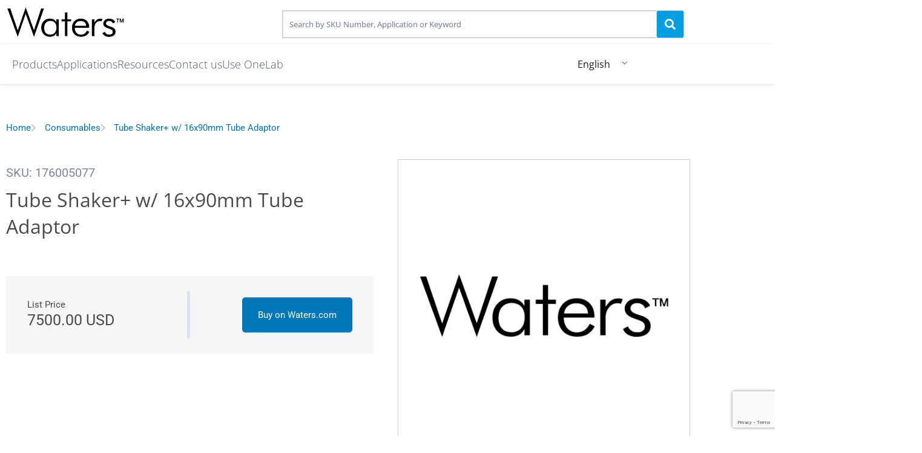

--- FILE ---
content_type: text/html; charset=UTF-8
request_url: https://www.andrewalliance.com/consumables/tube-shaker-w-16x90mm-tube-adaptor/
body_size: 30631
content:
<!doctype html>
<html lang="en-US" prefix="og: https://ogp.me/ns#">
<head>
	<meta charset="UTF-8">
	<meta name="viewport" content="width=device-width, initial-scale=1">
	<link rel="profile" href="https://gmpg.org/xfn/11">
		<style>img:is([sizes="auto" i], [sizes^="auto," i]) { contain-intrinsic-size: 3000px 1500px }</style>
	
            <script data-no-defer="1" data-ezscrex="false" data-cfasync="false" data-pagespeed-no-defer data-cookieconsent="ignore">
                var ctPublicFunctions = {"_ajax_nonce":"3bff65d005","_rest_nonce":"6265b4cf22","_ajax_url":"\/wp-admin\/admin-ajax.php","_rest_url":"https:\/\/www.andrewalliance.com\/wp-json\/","data__cookies_type":"none","data__ajax_type":"rest","data__bot_detector_enabled":0,"data__frontend_data_log_enabled":1,"cookiePrefix":"","wprocket_detected":false,"host_url":"www.andrewalliance.com","text__ee_click_to_select":"Click to select the whole data","text__ee_original_email":"The complete one is","text__ee_got_it":"Got it","text__ee_blocked":"Blocked","text__ee_cannot_connect":"Cannot connect","text__ee_cannot_decode":"Can not decode email. Unknown reason","text__ee_email_decoder":"CleanTalk email decoder","text__ee_wait_for_decoding":"The magic is on the way!","text__ee_decoding_process":"Please wait a few seconds while we decode the contact data."}
            </script>
        
            <script data-no-defer="1" data-ezscrex="false" data-cfasync="false" data-pagespeed-no-defer data-cookieconsent="ignore">
                var ctPublic = {"_ajax_nonce":"3bff65d005","settings__forms__check_internal":"0","settings__forms__check_external":"0","settings__forms__force_protection":0,"settings__forms__search_test":"1","settings__forms__wc_add_to_cart":"0","settings__data__bot_detector_enabled":0,"settings__sfw__anti_crawler":0,"blog_home":"https:\/\/www.andrewalliance.com\/","pixel__setting":"3","pixel__enabled":false,"pixel__url":"https:\/\/moderate3-v4.cleantalk.org\/pixel\/5754aee6fe51670cf37233ce5548851e.gif","data__email_check_before_post":"1","data__email_check_exist_post":1,"data__cookies_type":"none","data__key_is_ok":true,"data__visible_fields_required":true,"wl_brandname":"Anti-Spam by CleanTalk","wl_brandname_short":"CleanTalk","ct_checkjs_key":1775810976,"emailEncoderPassKey":"25bc1d259854339a7627d18dbf77cf42","bot_detector_forms_excluded":"W10=","advancedCacheExists":false,"varnishCacheExists":false,"wc_ajax_add_to_cart":true}
            </script>
        
<!-- Search Engine Optimization by Rank Math - https://rankmath.com/ -->
<title>Tube Shaker+ w/ 16x90mm Tube Adaptor - Waters Lab Automation</title>
<meta name="robots" content="index, follow, max-snippet:-1, max-video-preview:-1, max-image-preview:large"/>
<link rel="canonical" href="https://www.andrewalliance.com/consumables/tube-shaker-w-16x90mm-tube-adaptor/" />
<meta property="og:locale" content="en_US" />
<meta property="og:type" content="article" />
<meta property="og:title" content="Tube Shaker+ w/ 16x90mm Tube Adaptor - Waters Lab Automation" />
<meta property="og:description" content="Market leading orbital shaker technology is seamlessly connected with OneLab, enabling remote set-up and monitoring of a wide range of vibration-free mixing speeds, minimizing error and ensuring maximum repeatability." />
<meta property="og:url" content="https://www.andrewalliance.com/consumables/tube-shaker-w-16x90mm-tube-adaptor/" />
<meta property="og:site_name" content="Andrew Alliance" />
<meta property="og:updated_time" content="2023-03-03T12:18:09+01:00" />
<meta property="og:image" content="https://www.andrewalliance.com/wp-content/uploads/2023/02/Waters.png" />
<meta property="og:image:secure_url" content="https://www.andrewalliance.com/wp-content/uploads/2023/02/Waters.png" />
<meta property="og:image:width" content="500" />
<meta property="og:image:height" content="500" />
<meta property="og:image:alt" content="Tube Shaker+ w/ 16x90mm Tube Adaptor" />
<meta property="og:image:type" content="image/png" />
<meta name="twitter:card" content="summary_large_image" />
<meta name="twitter:title" content="Tube Shaker+ w/ 16x90mm Tube Adaptor - Waters Lab Automation" />
<meta name="twitter:description" content="Market leading orbital shaker technology is seamlessly connected with OneLab, enabling remote set-up and monitoring of a wide range of vibration-free mixing speeds, minimizing error and ensuring maximum repeatability." />
<meta name="twitter:site" content="@aandrewalliance" />
<meta name="twitter:creator" content="@aandrewalliance" />
<meta name="twitter:image" content="https://www.andrewalliance.com/wp-content/uploads/2023/02/Waters.png" />
<!-- /Rank Math WordPress SEO plugin -->

<link rel='dns-prefetch' href='//www.google.com' />
<link rel="alternate" type="application/rss+xml" title="Waters Lab Automation &raquo; Feed" href="https://www.andrewalliance.com/feed/" />
<link rel="alternate" type="application/rss+xml" title="Waters Lab Automation &raquo; Comments Feed" href="https://www.andrewalliance.com/comments/feed/" />
<script>
window._wpemojiSettings = {"baseUrl":"https:\/\/s.w.org\/images\/core\/emoji\/16.0.1\/72x72\/","ext":".png","svgUrl":"https:\/\/s.w.org\/images\/core\/emoji\/16.0.1\/svg\/","svgExt":".svg","source":{"concatemoji":"https:\/\/www.andrewalliance.com\/wp-includes\/js\/wp-emoji-release.min.js?ver=6.8.3"}};
/*! This file is auto-generated */
!function(s,n){var o,i,e;function c(e){try{var t={supportTests:e,timestamp:(new Date).valueOf()};sessionStorage.setItem(o,JSON.stringify(t))}catch(e){}}function p(e,t,n){e.clearRect(0,0,e.canvas.width,e.canvas.height),e.fillText(t,0,0);var t=new Uint32Array(e.getImageData(0,0,e.canvas.width,e.canvas.height).data),a=(e.clearRect(0,0,e.canvas.width,e.canvas.height),e.fillText(n,0,0),new Uint32Array(e.getImageData(0,0,e.canvas.width,e.canvas.height).data));return t.every(function(e,t){return e===a[t]})}function u(e,t){e.clearRect(0,0,e.canvas.width,e.canvas.height),e.fillText(t,0,0);for(var n=e.getImageData(16,16,1,1),a=0;a<n.data.length;a++)if(0!==n.data[a])return!1;return!0}function f(e,t,n,a){switch(t){case"flag":return n(e,"\ud83c\udff3\ufe0f\u200d\u26a7\ufe0f","\ud83c\udff3\ufe0f\u200b\u26a7\ufe0f")?!1:!n(e,"\ud83c\udde8\ud83c\uddf6","\ud83c\udde8\u200b\ud83c\uddf6")&&!n(e,"\ud83c\udff4\udb40\udc67\udb40\udc62\udb40\udc65\udb40\udc6e\udb40\udc67\udb40\udc7f","\ud83c\udff4\u200b\udb40\udc67\u200b\udb40\udc62\u200b\udb40\udc65\u200b\udb40\udc6e\u200b\udb40\udc67\u200b\udb40\udc7f");case"emoji":return!a(e,"\ud83e\udedf")}return!1}function g(e,t,n,a){var r="undefined"!=typeof WorkerGlobalScope&&self instanceof WorkerGlobalScope?new OffscreenCanvas(300,150):s.createElement("canvas"),o=r.getContext("2d",{willReadFrequently:!0}),i=(o.textBaseline="top",o.font="600 32px Arial",{});return e.forEach(function(e){i[e]=t(o,e,n,a)}),i}function t(e){var t=s.createElement("script");t.src=e,t.defer=!0,s.head.appendChild(t)}"undefined"!=typeof Promise&&(o="wpEmojiSettingsSupports",i=["flag","emoji"],n.supports={everything:!0,everythingExceptFlag:!0},e=new Promise(function(e){s.addEventListener("DOMContentLoaded",e,{once:!0})}),new Promise(function(t){var n=function(){try{var e=JSON.parse(sessionStorage.getItem(o));if("object"==typeof e&&"number"==typeof e.timestamp&&(new Date).valueOf()<e.timestamp+604800&&"object"==typeof e.supportTests)return e.supportTests}catch(e){}return null}();if(!n){if("undefined"!=typeof Worker&&"undefined"!=typeof OffscreenCanvas&&"undefined"!=typeof URL&&URL.createObjectURL&&"undefined"!=typeof Blob)try{var e="postMessage("+g.toString()+"("+[JSON.stringify(i),f.toString(),p.toString(),u.toString()].join(",")+"));",a=new Blob([e],{type:"text/javascript"}),r=new Worker(URL.createObjectURL(a),{name:"wpTestEmojiSupports"});return void(r.onmessage=function(e){c(n=e.data),r.terminate(),t(n)})}catch(e){}c(n=g(i,f,p,u))}t(n)}).then(function(e){for(var t in e)n.supports[t]=e[t],n.supports.everything=n.supports.everything&&n.supports[t],"flag"!==t&&(n.supports.everythingExceptFlag=n.supports.everythingExceptFlag&&n.supports[t]);n.supports.everythingExceptFlag=n.supports.everythingExceptFlag&&!n.supports.flag,n.DOMReady=!1,n.readyCallback=function(){n.DOMReady=!0}}).then(function(){return e}).then(function(){var e;n.supports.everything||(n.readyCallback(),(e=n.source||{}).concatemoji?t(e.concatemoji):e.wpemoji&&e.twemoji&&(t(e.twemoji),t(e.wpemoji)))}))}((window,document),window._wpemojiSettings);
</script>
<link rel='stylesheet' id='hello-elementor-theme-style-css' href='https://www.andrewalliance.com/wp-content/themes/hello-elementor/assets/css/theme.css?ver=3.4.5' media='all' />
<link rel='stylesheet' id='jet-menu-hello-css' href='https://www.andrewalliance.com/wp-content/plugins/jet-menu/integration/themes/hello-elementor/assets/css/style.css?ver=2.4.18' media='all' />
<style id='wp-emoji-styles-inline-css'>

	img.wp-smiley, img.emoji {
		display: inline !important;
		border: none !important;
		box-shadow: none !important;
		height: 1em !important;
		width: 1em !important;
		margin: 0 0.07em !important;
		vertical-align: -0.1em !important;
		background: none !important;
		padding: 0 !important;
	}
</style>
<link rel='stylesheet' id='wp-block-library-css' href='https://www.andrewalliance.com/wp-includes/css/dist/block-library/style.min.css?ver=6.8.3' media='all' />
<link rel='stylesheet' id='jet-engine-frontend-css' href='https://www.andrewalliance.com/wp-content/plugins/jet-engine/assets/css/frontend.css?ver=3.8.2.1' media='all' />
<style id='global-styles-inline-css'>
:root{--wp--preset--aspect-ratio--square: 1;--wp--preset--aspect-ratio--4-3: 4/3;--wp--preset--aspect-ratio--3-4: 3/4;--wp--preset--aspect-ratio--3-2: 3/2;--wp--preset--aspect-ratio--2-3: 2/3;--wp--preset--aspect-ratio--16-9: 16/9;--wp--preset--aspect-ratio--9-16: 9/16;--wp--preset--color--black: #000000;--wp--preset--color--cyan-bluish-gray: #abb8c3;--wp--preset--color--white: #ffffff;--wp--preset--color--pale-pink: #f78da7;--wp--preset--color--vivid-red: #cf2e2e;--wp--preset--color--luminous-vivid-orange: #ff6900;--wp--preset--color--luminous-vivid-amber: #fcb900;--wp--preset--color--light-green-cyan: #7bdcb5;--wp--preset--color--vivid-green-cyan: #00d084;--wp--preset--color--pale-cyan-blue: #8ed1fc;--wp--preset--color--vivid-cyan-blue: #0693e3;--wp--preset--color--vivid-purple: #9b51e0;--wp--preset--gradient--vivid-cyan-blue-to-vivid-purple: linear-gradient(135deg,rgba(6,147,227,1) 0%,rgb(155,81,224) 100%);--wp--preset--gradient--light-green-cyan-to-vivid-green-cyan: linear-gradient(135deg,rgb(122,220,180) 0%,rgb(0,208,130) 100%);--wp--preset--gradient--luminous-vivid-amber-to-luminous-vivid-orange: linear-gradient(135deg,rgba(252,185,0,1) 0%,rgba(255,105,0,1) 100%);--wp--preset--gradient--luminous-vivid-orange-to-vivid-red: linear-gradient(135deg,rgba(255,105,0,1) 0%,rgb(207,46,46) 100%);--wp--preset--gradient--very-light-gray-to-cyan-bluish-gray: linear-gradient(135deg,rgb(238,238,238) 0%,rgb(169,184,195) 100%);--wp--preset--gradient--cool-to-warm-spectrum: linear-gradient(135deg,rgb(74,234,220) 0%,rgb(151,120,209) 20%,rgb(207,42,186) 40%,rgb(238,44,130) 60%,rgb(251,105,98) 80%,rgb(254,248,76) 100%);--wp--preset--gradient--blush-light-purple: linear-gradient(135deg,rgb(255,206,236) 0%,rgb(152,150,240) 100%);--wp--preset--gradient--blush-bordeaux: linear-gradient(135deg,rgb(254,205,165) 0%,rgb(254,45,45) 50%,rgb(107,0,62) 100%);--wp--preset--gradient--luminous-dusk: linear-gradient(135deg,rgb(255,203,112) 0%,rgb(199,81,192) 50%,rgb(65,88,208) 100%);--wp--preset--gradient--pale-ocean: linear-gradient(135deg,rgb(255,245,203) 0%,rgb(182,227,212) 50%,rgb(51,167,181) 100%);--wp--preset--gradient--electric-grass: linear-gradient(135deg,rgb(202,248,128) 0%,rgb(113,206,126) 100%);--wp--preset--gradient--midnight: linear-gradient(135deg,rgb(2,3,129) 0%,rgb(40,116,252) 100%);--wp--preset--font-size--small: 13px;--wp--preset--font-size--medium: 20px;--wp--preset--font-size--large: 36px;--wp--preset--font-size--x-large: 42px;--wp--preset--spacing--20: 0.44rem;--wp--preset--spacing--30: 0.67rem;--wp--preset--spacing--40: 1rem;--wp--preset--spacing--50: 1.5rem;--wp--preset--spacing--60: 2.25rem;--wp--preset--spacing--70: 3.38rem;--wp--preset--spacing--80: 5.06rem;--wp--preset--shadow--natural: 6px 6px 9px rgba(0, 0, 0, 0.2);--wp--preset--shadow--deep: 12px 12px 50px rgba(0, 0, 0, 0.4);--wp--preset--shadow--sharp: 6px 6px 0px rgba(0, 0, 0, 0.2);--wp--preset--shadow--outlined: 6px 6px 0px -3px rgba(255, 255, 255, 1), 6px 6px rgba(0, 0, 0, 1);--wp--preset--shadow--crisp: 6px 6px 0px rgba(0, 0, 0, 1);}:root { --wp--style--global--content-size: 800px;--wp--style--global--wide-size: 1200px; }:where(body) { margin: 0; }.wp-site-blocks > .alignleft { float: left; margin-right: 2em; }.wp-site-blocks > .alignright { float: right; margin-left: 2em; }.wp-site-blocks > .aligncenter { justify-content: center; margin-left: auto; margin-right: auto; }:where(.wp-site-blocks) > * { margin-block-start: 24px; margin-block-end: 0; }:where(.wp-site-blocks) > :first-child { margin-block-start: 0; }:where(.wp-site-blocks) > :last-child { margin-block-end: 0; }:root { --wp--style--block-gap: 24px; }:root :where(.is-layout-flow) > :first-child{margin-block-start: 0;}:root :where(.is-layout-flow) > :last-child{margin-block-end: 0;}:root :where(.is-layout-flow) > *{margin-block-start: 24px;margin-block-end: 0;}:root :where(.is-layout-constrained) > :first-child{margin-block-start: 0;}:root :where(.is-layout-constrained) > :last-child{margin-block-end: 0;}:root :where(.is-layout-constrained) > *{margin-block-start: 24px;margin-block-end: 0;}:root :where(.is-layout-flex){gap: 24px;}:root :where(.is-layout-grid){gap: 24px;}.is-layout-flow > .alignleft{float: left;margin-inline-start: 0;margin-inline-end: 2em;}.is-layout-flow > .alignright{float: right;margin-inline-start: 2em;margin-inline-end: 0;}.is-layout-flow > .aligncenter{margin-left: auto !important;margin-right: auto !important;}.is-layout-constrained > .alignleft{float: left;margin-inline-start: 0;margin-inline-end: 2em;}.is-layout-constrained > .alignright{float: right;margin-inline-start: 2em;margin-inline-end: 0;}.is-layout-constrained > .aligncenter{margin-left: auto !important;margin-right: auto !important;}.is-layout-constrained > :where(:not(.alignleft):not(.alignright):not(.alignfull)){max-width: var(--wp--style--global--content-size);margin-left: auto !important;margin-right: auto !important;}.is-layout-constrained > .alignwide{max-width: var(--wp--style--global--wide-size);}body .is-layout-flex{display: flex;}.is-layout-flex{flex-wrap: wrap;align-items: center;}.is-layout-flex > :is(*, div){margin: 0;}body .is-layout-grid{display: grid;}.is-layout-grid > :is(*, div){margin: 0;}body{padding-top: 0px;padding-right: 0px;padding-bottom: 0px;padding-left: 0px;}a:where(:not(.wp-element-button)){text-decoration: underline;}:root :where(.wp-element-button, .wp-block-button__link){background-color: #32373c;border-width: 0;color: #fff;font-family: inherit;font-size: inherit;line-height: inherit;padding: calc(0.667em + 2px) calc(1.333em + 2px);text-decoration: none;}.has-black-color{color: var(--wp--preset--color--black) !important;}.has-cyan-bluish-gray-color{color: var(--wp--preset--color--cyan-bluish-gray) !important;}.has-white-color{color: var(--wp--preset--color--white) !important;}.has-pale-pink-color{color: var(--wp--preset--color--pale-pink) !important;}.has-vivid-red-color{color: var(--wp--preset--color--vivid-red) !important;}.has-luminous-vivid-orange-color{color: var(--wp--preset--color--luminous-vivid-orange) !important;}.has-luminous-vivid-amber-color{color: var(--wp--preset--color--luminous-vivid-amber) !important;}.has-light-green-cyan-color{color: var(--wp--preset--color--light-green-cyan) !important;}.has-vivid-green-cyan-color{color: var(--wp--preset--color--vivid-green-cyan) !important;}.has-pale-cyan-blue-color{color: var(--wp--preset--color--pale-cyan-blue) !important;}.has-vivid-cyan-blue-color{color: var(--wp--preset--color--vivid-cyan-blue) !important;}.has-vivid-purple-color{color: var(--wp--preset--color--vivid-purple) !important;}.has-black-background-color{background-color: var(--wp--preset--color--black) !important;}.has-cyan-bluish-gray-background-color{background-color: var(--wp--preset--color--cyan-bluish-gray) !important;}.has-white-background-color{background-color: var(--wp--preset--color--white) !important;}.has-pale-pink-background-color{background-color: var(--wp--preset--color--pale-pink) !important;}.has-vivid-red-background-color{background-color: var(--wp--preset--color--vivid-red) !important;}.has-luminous-vivid-orange-background-color{background-color: var(--wp--preset--color--luminous-vivid-orange) !important;}.has-luminous-vivid-amber-background-color{background-color: var(--wp--preset--color--luminous-vivid-amber) !important;}.has-light-green-cyan-background-color{background-color: var(--wp--preset--color--light-green-cyan) !important;}.has-vivid-green-cyan-background-color{background-color: var(--wp--preset--color--vivid-green-cyan) !important;}.has-pale-cyan-blue-background-color{background-color: var(--wp--preset--color--pale-cyan-blue) !important;}.has-vivid-cyan-blue-background-color{background-color: var(--wp--preset--color--vivid-cyan-blue) !important;}.has-vivid-purple-background-color{background-color: var(--wp--preset--color--vivid-purple) !important;}.has-black-border-color{border-color: var(--wp--preset--color--black) !important;}.has-cyan-bluish-gray-border-color{border-color: var(--wp--preset--color--cyan-bluish-gray) !important;}.has-white-border-color{border-color: var(--wp--preset--color--white) !important;}.has-pale-pink-border-color{border-color: var(--wp--preset--color--pale-pink) !important;}.has-vivid-red-border-color{border-color: var(--wp--preset--color--vivid-red) !important;}.has-luminous-vivid-orange-border-color{border-color: var(--wp--preset--color--luminous-vivid-orange) !important;}.has-luminous-vivid-amber-border-color{border-color: var(--wp--preset--color--luminous-vivid-amber) !important;}.has-light-green-cyan-border-color{border-color: var(--wp--preset--color--light-green-cyan) !important;}.has-vivid-green-cyan-border-color{border-color: var(--wp--preset--color--vivid-green-cyan) !important;}.has-pale-cyan-blue-border-color{border-color: var(--wp--preset--color--pale-cyan-blue) !important;}.has-vivid-cyan-blue-border-color{border-color: var(--wp--preset--color--vivid-cyan-blue) !important;}.has-vivid-purple-border-color{border-color: var(--wp--preset--color--vivid-purple) !important;}.has-vivid-cyan-blue-to-vivid-purple-gradient-background{background: var(--wp--preset--gradient--vivid-cyan-blue-to-vivid-purple) !important;}.has-light-green-cyan-to-vivid-green-cyan-gradient-background{background: var(--wp--preset--gradient--light-green-cyan-to-vivid-green-cyan) !important;}.has-luminous-vivid-amber-to-luminous-vivid-orange-gradient-background{background: var(--wp--preset--gradient--luminous-vivid-amber-to-luminous-vivid-orange) !important;}.has-luminous-vivid-orange-to-vivid-red-gradient-background{background: var(--wp--preset--gradient--luminous-vivid-orange-to-vivid-red) !important;}.has-very-light-gray-to-cyan-bluish-gray-gradient-background{background: var(--wp--preset--gradient--very-light-gray-to-cyan-bluish-gray) !important;}.has-cool-to-warm-spectrum-gradient-background{background: var(--wp--preset--gradient--cool-to-warm-spectrum) !important;}.has-blush-light-purple-gradient-background{background: var(--wp--preset--gradient--blush-light-purple) !important;}.has-blush-bordeaux-gradient-background{background: var(--wp--preset--gradient--blush-bordeaux) !important;}.has-luminous-dusk-gradient-background{background: var(--wp--preset--gradient--luminous-dusk) !important;}.has-pale-ocean-gradient-background{background: var(--wp--preset--gradient--pale-ocean) !important;}.has-electric-grass-gradient-background{background: var(--wp--preset--gradient--electric-grass) !important;}.has-midnight-gradient-background{background: var(--wp--preset--gradient--midnight) !important;}.has-small-font-size{font-size: var(--wp--preset--font-size--small) !important;}.has-medium-font-size{font-size: var(--wp--preset--font-size--medium) !important;}.has-large-font-size{font-size: var(--wp--preset--font-size--large) !important;}.has-x-large-font-size{font-size: var(--wp--preset--font-size--x-large) !important;}
:root :where(.wp-block-pullquote){font-size: 1.5em;line-height: 1.6;}
</style>
<link rel='stylesheet' id='cleantalk-public-css-css' href='https://www.andrewalliance.com/wp-content/plugins/cleantalk-spam-protect/css/cleantalk-public.min.css?ver=6.70.1_1769223489' media='all' />
<link rel='stylesheet' id='cleantalk-email-decoder-css-css' href='https://www.andrewalliance.com/wp-content/plugins/cleantalk-spam-protect/css/cleantalk-email-decoder.min.css?ver=6.70.1_1769223489' media='all' />
<link rel='stylesheet' id='fvp-frontend-css' href='https://www.andrewalliance.com/wp-content/plugins/featured-video-plus/styles/frontend.css?ver=2.3.3' media='all' />
<link rel='stylesheet' id='roi-calculator-style-css' href='https://www.andrewalliance.com/wp-content/plugins/initiate-calc/assets/css/style.css?ver=1.0.2' media='all' />
<link rel='stylesheet' id='wp-job-manager-job-listings-css' href='https://www.andrewalliance.com/wp-content/plugins/wp-job-manager/assets/dist/css/job-listings.css?ver=598383a28ac5f9f156e4' media='all' />
<link rel='stylesheet' id='wpos-font-awesome-css' href='https://www.andrewalliance.com/wp-content/plugins/wp-testimonial-with-widget/assets/css/font-awesome.min.css?ver=3.5.6' media='all' />
<link rel='stylesheet' id='wpos-slick-style-css' href='https://www.andrewalliance.com/wp-content/plugins/wp-testimonial-with-widget/assets/css/slick.css?ver=3.5.6' media='all' />
<link rel='stylesheet' id='wtwp-public-css-css' href='https://www.andrewalliance.com/wp-content/plugins/wp-testimonial-with-widget/assets/css/wtwp-public.css?ver=3.5.6' media='all' />
<link rel='stylesheet' id='zerobounce-email-validator-css' href='https://www.andrewalliance.com/wp-content/plugins/zerobounce/public/css/zerobounce-email-validator-public.css?ver=1.1.3' media='all' />
<link rel='stylesheet' id='trp-language-switcher-style-css' href='https://www.andrewalliance.com/wp-content/plugins/translatepress-multilingual/assets/css/trp-language-switcher.css?ver=3.0.7' media='all' />
<link rel='stylesheet' id='parent-style-css' href='https://www.andrewalliance.com/wp-content/themes/hello-elementor/style.css?ver=6.8.3' media='all' />
<link rel='stylesheet' id='child-style-css' href='https://www.andrewalliance.com/wp-content/themes/hello-elementor-child/style.css?ver=6.8.3' media='all' />
<link rel='stylesheet' id='hello-elementor-css' href='https://www.andrewalliance.com/wp-content/themes/hello-elementor/assets/css/reset.css?ver=3.4.5' media='all' />
<link rel='stylesheet' id='hello-elementor-header-footer-css' href='https://www.andrewalliance.com/wp-content/themes/hello-elementor/assets/css/header-footer.css?ver=3.4.5' media='all' />
<link rel='stylesheet' id='elementor-frontend-css' href='https://www.andrewalliance.com/wp-content/uploads/elementor/css/custom-frontend.min.css?ver=1769228422' media='all' />
<link rel='stylesheet' id='elementor-post-19196-css' href='https://www.andrewalliance.com/wp-content/uploads/elementor/css/post-19196.css?ver=1769228422' media='all' />
<link rel='stylesheet' id='jet-menu-public-styles-css' href='https://www.andrewalliance.com/wp-content/plugins/jet-menu/assets/public/css/public.css?ver=2.4.18' media='all' />
<link rel='stylesheet' id='widget-image-css' href='https://www.andrewalliance.com/wp-content/plugins/elementor/assets/css/widget-image.min.css?ver=3.34.1' media='all' />
<link rel='stylesheet' id='widget-heading-css' href='https://www.andrewalliance.com/wp-content/plugins/elementor/assets/css/widget-heading.min.css?ver=3.34.1' media='all' />
<link rel='stylesheet' id='widget-nav-menu-css' href='https://www.andrewalliance.com/wp-content/uploads/elementor/css/custom-pro-widget-nav-menu.min.css?ver=1769228422' media='all' />
<link rel='stylesheet' id='widget-social-icons-css' href='https://www.andrewalliance.com/wp-content/plugins/elementor/assets/css/widget-social-icons.min.css?ver=3.34.1' media='all' />
<link rel='stylesheet' id='e-apple-webkit-css' href='https://www.andrewalliance.com/wp-content/uploads/elementor/css/custom-apple-webkit.min.css?ver=1769228422' media='all' />
<link rel='stylesheet' id='widget-icon-list-css' href='https://www.andrewalliance.com/wp-content/uploads/elementor/css/custom-widget-icon-list.min.css?ver=1769228422' media='all' />
<link rel='stylesheet' id='elementor-icons-css' href='https://www.andrewalliance.com/wp-content/plugins/elementor/assets/lib/eicons/css/elementor-icons.min.css?ver=5.45.0' media='all' />
<link rel='stylesheet' id='jet-tabs-frontend-css' href='https://www.andrewalliance.com/wp-content/plugins/jet-tabs/assets/css/jet-tabs-frontend.css?ver=2.2.13' media='all' />
<link rel='stylesheet' id='swiper-css' href='https://www.andrewalliance.com/wp-content/plugins/elementor/assets/lib/swiper/v8/css/swiper.min.css?ver=8.4.5' media='all' />
<link rel='stylesheet' id='jet-tricks-frontend-css' href='https://www.andrewalliance.com/wp-content/plugins/jet-tricks/assets/css/jet-tricks-frontend.css?ver=1.5.9' media='all' />
<link rel='stylesheet' id='elementor-post-19678-css' href='https://www.andrewalliance.com/wp-content/uploads/elementor/css/post-19678.css?ver=1769228423' media='all' />
<link rel='stylesheet' id='elementor-post-19691-css' href='https://www.andrewalliance.com/wp-content/uploads/elementor/css/post-19691.css?ver=1769228423' media='all' />
<link rel='stylesheet' id='elementor-post-19935-css' href='https://www.andrewalliance.com/wp-content/uploads/elementor/css/post-19935.css?ver=1769230234' media='all' />
<link rel='stylesheet' id='jquery-chosen-css' href='https://www.andrewalliance.com/wp-content/plugins/jet-search/assets/lib/chosen/chosen.min.css?ver=1.8.7' media='all' />
<link rel='stylesheet' id='jet-search-css' href='https://www.andrewalliance.com/wp-content/plugins/jet-search/assets/css/jet-search.css?ver=3.5.16.1' media='all' />
<link rel='stylesheet' id='ecs-styles-css' href='https://www.andrewalliance.com/wp-content/plugins/ele-custom-skin/assets/css/ecs-style.css?ver=3.1.9' media='all' />
<link rel='stylesheet' id='elementor-post-19359-css' href='https://www.andrewalliance.com/wp-content/uploads/elementor/css/post-19359.css?ver=1664758368' media='all' />
<link rel='stylesheet' id='elementor-post-19375-css' href='https://www.andrewalliance.com/wp-content/uploads/elementor/css/post-19375.css?ver=1713449186' media='all' />
<link rel='stylesheet' id='elementor-post-19378-css' href='https://www.andrewalliance.com/wp-content/uploads/elementor/css/post-19378.css?ver=1664357230' media='all' />
<link rel='stylesheet' id='elementor-post-19394-css' href='https://www.andrewalliance.com/wp-content/uploads/elementor/css/post-19394.css?ver=1664777013' media='all' />
<link rel='stylesheet' id='elementor-post-19426-css' href='https://www.andrewalliance.com/wp-content/uploads/elementor/css/post-19426.css?ver=1664546206' media='all' />
<link rel='stylesheet' id='elementor-post-19526-css' href='https://www.andrewalliance.com/wp-content/uploads/elementor/css/post-19526.css?ver=1664751057' media='all' />
<link rel='stylesheet' id='elementor-post-19809-css' href='https://www.andrewalliance.com/wp-content/uploads/elementor/css/post-19809.css?ver=1744324364' media='all' />
<link rel='stylesheet' id='elementor-post-19824-css' href='https://www.andrewalliance.com/wp-content/uploads/elementor/css/post-19824.css?ver=1677513190' media='all' />
<link rel='stylesheet' id='elementor-post-20025-css' href='https://www.andrewalliance.com/wp-content/uploads/elementor/css/post-20025.css?ver=1677865051' media='all' />
<link rel='stylesheet' id='elementor-post-20302-css' href='https://www.andrewalliance.com/wp-content/uploads/elementor/css/post-20302.css?ver=1694193103' media='all' />
<link rel='stylesheet' id='elementor-post-20303-css' href='https://www.andrewalliance.com/wp-content/uploads/elementor/css/post-20303.css?ver=1693408223' media='all' />
<link rel='stylesheet' id='elementor-post-20725-css' href='https://www.andrewalliance.com/wp-content/uploads/elementor/css/post-20725.css?ver=1713448038' media='all' />
<link rel='stylesheet' id='elementor-gf-local-opensans-css' href='https://www.andrewalliance.com/wp-content/uploads/elementor/google-fonts/css/opensans.css?ver=1749343028' media='all' />
<link rel='stylesheet' id='elementor-gf-local-roboto-css' href='https://www.andrewalliance.com/wp-content/uploads/elementor/google-fonts/css/roboto.css?ver=1749343041' media='all' />
<link rel='stylesheet' id='elementor-icons-shared-0-css' href='https://www.andrewalliance.com/wp-content/plugins/elementor/assets/lib/font-awesome/css/fontawesome.min.css?ver=5.15.3' media='all' />
<link rel='stylesheet' id='elementor-icons-fa-solid-css' href='https://www.andrewalliance.com/wp-content/plugins/elementor/assets/lib/font-awesome/css/solid.min.css?ver=5.15.3' media='all' />
<link rel='stylesheet' id='elementor-icons-fa-brands-css' href='https://www.andrewalliance.com/wp-content/plugins/elementor/assets/lib/font-awesome/css/brands.min.css?ver=5.15.3' media='all' />
<script src="https://www.andrewalliance.com/wp-includes/js/jquery/jquery.min.js?ver=3.7.1" id="jquery-core-js"></script>
<script src="https://www.andrewalliance.com/wp-includes/js/jquery/jquery-migrate.min.js?ver=3.4.1" id="jquery-migrate-js"></script>
<script src="https://www.andrewalliance.com/wp-includes/js/imagesloaded.min.js?ver=6.8.3" id="imagesLoaded-js"></script>
<script src="https://www.andrewalliance.com/wp-content/plugins/cleantalk-spam-protect/js/apbct-public-bundle_gathering.min.js?ver=6.70.1_1769224239" id="apbct-public-bundle_gathering.min-js-js"></script>
<script src="https://www.andrewalliance.com/wp-content/plugins/featured-video-plus/js/jquery.fitvids.min.js?ver=master-2015-08" id="jquery.fitvids-js"></script>
<script id="fvp-frontend-js-extra">
var fvpdata = {"ajaxurl":"https:\/\/www.andrewalliance.com\/wp-admin\/admin-ajax.php","nonce":"23334a2d8f","fitvids":"1","dynamic":"","overlay":"","opacity":"0.75","color":"b","width":"640"};
</script>
<script src="https://www.andrewalliance.com/wp-content/plugins/featured-video-plus/js/frontend.min.js?ver=2.3.3" id="fvp-frontend-js"></script>
<script src="https://www.andrewalliance.com/wp-content/plugins/initiate-calc/assets/js/jquery.validate.min.js?ver=1.19.5" id="jquery-validate-js"></script>
<script src="https://www.andrewalliance.com/wp-content/plugins/initiate-calc/assets/js/roi-calculator.js?ver=1.0.2" id="roi-calculator-jquery-js"></script>
<script src="https://www.andrewalliance.com/wp-content/plugins/zerobounce/public/js/zerobounce-email-validator-public.js?ver=1.1.3" id="zerobounce-email-validator-js"></script>
<script id="ecs_ajax_load-js-extra">
var ecs_ajax_params = {"ajaxurl":"https:\/\/www.andrewalliance.com\/wp-admin\/admin-ajax.php","posts":"{\"page\":0,\"consumables\":\"tube-shaker-w-16x90mm-tube-adaptor\",\"post_type\":\"consumables\",\"name\":\"tube-shaker-w-16x90mm-tube-adaptor\",\"error\":\"\",\"m\":\"\",\"p\":0,\"post_parent\":\"\",\"subpost\":\"\",\"subpost_id\":\"\",\"attachment\":\"\",\"attachment_id\":0,\"pagename\":\"\",\"page_id\":0,\"second\":\"\",\"minute\":\"\",\"hour\":\"\",\"day\":0,\"monthnum\":0,\"year\":0,\"w\":0,\"category_name\":\"\",\"tag\":\"\",\"cat\":\"\",\"tag_id\":\"\",\"author\":\"\",\"author_name\":\"\",\"feed\":\"\",\"tb\":\"\",\"paged\":0,\"meta_key\":\"\",\"meta_value\":\"\",\"preview\":\"\",\"s\":\"\",\"sentence\":\"\",\"title\":\"\",\"fields\":\"all\",\"menu_order\":\"\",\"embed\":\"\",\"category__in\":[],\"category__not_in\":[],\"category__and\":[],\"post__in\":[],\"post__not_in\":[],\"post_name__in\":[],\"tag__in\":[],\"tag__not_in\":[],\"tag__and\":[],\"tag_slug__in\":[],\"tag_slug__and\":[],\"post_parent__in\":[],\"post_parent__not_in\":[],\"author__in\":[],\"author__not_in\":[],\"search_columns\":[],\"ignore_sticky_posts\":false,\"suppress_filters\":false,\"cache_results\":true,\"update_post_term_cache\":true,\"update_menu_item_cache\":false,\"lazy_load_term_meta\":true,\"update_post_meta_cache\":true,\"posts_per_page\":100,\"nopaging\":false,\"comments_per_page\":\"50\",\"no_found_rows\":false,\"order\":\"DESC\"}"};
</script>
<script src="https://www.andrewalliance.com/wp-content/plugins/ele-custom-skin/assets/js/ecs_ajax_pagination.js?ver=3.1.9" id="ecs_ajax_load-js"></script>
<script src="https://www.andrewalliance.com/wp-content/plugins/ele-custom-skin/assets/js/ecs.js?ver=3.1.9" id="ecs-script-js"></script>
<link rel="https://api.w.org/" href="https://www.andrewalliance.com/wp-json/" /><link rel="alternate" title="JSON" type="application/json" href="https://www.andrewalliance.com/wp-json/wp/v2/consumables/19961" /><link rel="EditURI" type="application/rsd+xml" title="RSD" href="https://www.andrewalliance.com/xmlrpc.php?rsd" />
<link rel='shortlink' href='https://www.andrewalliance.com/?p=19961' />
<link rel="alternate" title="oEmbed (JSON)" type="application/json+oembed" href="https://www.andrewalliance.com/wp-json/oembed/1.0/embed?url=https%3A%2F%2Fwww.andrewalliance.com%2Fconsumables%2Ftube-shaker-w-16x90mm-tube-adaptor%2F" />
<link rel="alternate" title="oEmbed (XML)" type="text/xml+oembed" href="https://www.andrewalliance.com/wp-json/oembed/1.0/embed?url=https%3A%2F%2Fwww.andrewalliance.com%2Fconsumables%2Ftube-shaker-w-16x90mm-tube-adaptor%2F&#038;format=xml" />
<script async src="https://www.googletagmanager.com/gtag/js?id=AW-997953276"></script>
<script>
  window.dataLayer = window.dataLayer || [];
  function gtag(){dataLayer.push(arguments);}
  gtag('js', new Date());

  gtag('config', 'AW-997953276');
</script>

<!-- NEW Google Tag Manager -->
<script>(function(w,d,s,l,i){w[l]=w[l]||[];w[l].push({'gtm.start':
new Date().getTime(),event:'gtm.js'});var f=d.getElementsByTagName(s)[0],
j=d.createElement(s),dl=l!='dataLayer'?'&l='+l:'';j.async=true;j.src=
'https://www.googletagmanager.com/gtm.js?id='+i+dl;f.parentNode.insertBefore(j,f);
})(window,document,'script','dataLayer','GTM-NRGHJXZF');</script>
<!-- End Google Tag Manager -->

<!-- Header Code-->
<meta name="ahrefs-site-verification" content="3c84f70cc3f03a3d4b583004be96ed5ee80fdc0d697b83f0a7da312c7768a163">

<script src=https://assets.adobedtm.com/adc8a44251cc/5388c1c90d1a/launch-25db76a7570e.min.js async></script>

<!-- Google tag (gtag.js) -->
<script async src="https://www.googletagmanager.com/gtag/js?id=UA-30515005-1"></script>
<script>
  window.dataLayer = window.dataLayer || [];
  function gtag(){dataLayer.push(arguments);}
  gtag('js', new Date());

  gtag('config', 'UA-30515005-1');
</script>

<!-- Google tag (gtag.js) -->
<script async src="https://www.googletagmanager.com/gtag/js?id=G-BMLFVL7BRZ"></script>
<script>
  window.dataLayer = window.dataLayer || [];
  function gtag(){dataLayer.push(arguments);}
  gtag('js', new Date());

  gtag('config', 'G-BMLFVL7BRZ');
</script>


<!-- Google tag GA4 (gtag.js) -->
<script async src="https://www.googletagmanager.com/gtag/js?id=G-DSWQ1E5JXS"></script>
<script>
  window.dataLayer = window.dataLayer || [];
  function gtag(){dataLayer.push(arguments);}
  gtag('js', new Date());

  gtag('config', 'G-DSWQ1E5JXS');
</script>

<link rel="alternate" hreflang="en-US" href="https://www.andrewalliance.com/consumables/tube-shaker-w-16x90mm-tube-adaptor/"/>
<link rel="alternate" hreflang="fr-FR" href="https://www.andrewalliance.com/fr/consumables/tube-shaker-w-16x90mm-tube-adaptor/"/>
<link rel="alternate" hreflang="en" href="https://www.andrewalliance.com/consumables/tube-shaker-w-16x90mm-tube-adaptor/"/>
<link rel="alternate" hreflang="fr" href="https://www.andrewalliance.com/fr/consumables/tube-shaker-w-16x90mm-tube-adaptor/"/>
<meta name="generator" content="Elementor 3.34.1; features: additional_custom_breakpoints; settings: css_print_method-external, google_font-enabled, font_display-auto">
			<style>
				.e-con.e-parent:nth-of-type(n+4):not(.e-lazyloaded):not(.e-no-lazyload),
				.e-con.e-parent:nth-of-type(n+4):not(.e-lazyloaded):not(.e-no-lazyload) * {
					background-image: none !important;
				}
				@media screen and (max-height: 1024px) {
					.e-con.e-parent:nth-of-type(n+3):not(.e-lazyloaded):not(.e-no-lazyload),
					.e-con.e-parent:nth-of-type(n+3):not(.e-lazyloaded):not(.e-no-lazyload) * {
						background-image: none !important;
					}
				}
				@media screen and (max-height: 640px) {
					.e-con.e-parent:nth-of-type(n+2):not(.e-lazyloaded):not(.e-no-lazyload),
					.e-con.e-parent:nth-of-type(n+2):not(.e-lazyloaded):not(.e-no-lazyload) * {
						background-image: none !important;
					}
				}
			</style>
			<link rel="icon" href="https://www.andrewalliance.com/wp-content/uploads/2020/03/cropped-favicon-32x32.png" sizes="32x32" />
<link rel="icon" href="https://www.andrewalliance.com/wp-content/uploads/2020/03/cropped-favicon-192x192.png" sizes="192x192" />
<link rel="apple-touch-icon" href="https://www.andrewalliance.com/wp-content/uploads/2020/03/cropped-favicon-180x180.png" />
<meta name="msapplication-TileImage" content="https://www.andrewalliance.com/wp-content/uploads/2020/03/cropped-favicon-270x270.png" />
		<style id="wp-custom-css">
			.live-demo a:hover span.fusion-button{
	background: #6cb644 !important;
    color: #ffffff !important;
    border-color: #ffffff !important;
}

@media only screen and (max-width:650px){
	.fusion-mobile-menu-icons .fusion-icon{
		left: -28px;
    position: relative;
    top: 26px;
	}
}
@media only screen and (max-width:900px){
	.live-demo a{
		padding:0px !important;
	}
	.live-demo a span.fusion-button{
		text-align: center;
	}
	.live-demo a >.menu-text{
		    display: block;
		text-align: center;
	}
		.live-demo a{
	    padding-bottom: 50px !important;
	}
}

.products-menu-item>a>span
{
	font-weight:700;
}

#menu-item-13876 > a > span{
    font-weight:700;
}


#menu-item-15795 > a > span{
    font-weight:700;
}


#menu-item-15797 > a > span{
    font-weight:700;
}

#menu-item-16302 > a > span{
    font-weight:700;
}

#menu-item-16714 > a > span{
    font-weight:700;
}

#menu-item-16714 > a > span{
    font-weight:700;
}

#menu-item-16904 > a > span{
    font-weight:700;
}

#menu-item-17367 > a > span{
    font-weight:700;
}
    
.devices-sub-text
{
	color:#ff732e;
	font-size:14px;
	font-weight:400;
}

.onlab-sub-text
{
	color:#8ac249;
	font-size:14px;
	font-weight:400;
}
.pipette-sub-text
{
	color:#e4007d;
	font-size:14px;
	font-weight:400;
}

.andrewplus-sub-text
{
	color:#009ee3;
	font-size:14px;
	font-weight:400;	
}

.andrew-sub-text
{
	color:#808080;
	font-size:14px;
	font-weight:400;	
}


element.style {
}
.elementor-16108 .elementor-element.elementor-element-3eacc21 .elementor-icon-list-text {
    color: var(--e-global-color-94e2d4a);
    transition: color .3s;
    text-decoration: underline;
    text-decoration-color: #03a9f4;
}

.trp-language-switcher > div {
    border: none;
}

/* Marketo Form Styles */
#mktoForm_4262 {
	display:flex;
	flex-wrap: wrap;
	grid-template-columns: repeat(2, 1fr);
	grid-column-gap: 80px;
	width:80% !important;
}
#mktoForm_4262 .mktoFormRow {
	width:380px;
	max-width:100%;
}
#mktoForm_4262 .mktoFormRow:nth-child(4),
#mktoForm_4262 .mktoFormRow:nth-child(7),
#mktoForm_4262 .mktoFormRow:nth-child(8) {
	width:100%;
}
#mktoForm_4262.mktoForm .mktoFormCol {
	width:100%;
	margin-bottom:15px !important;
}
#mktoForm_4262 .mktoFormRow:nth-child(4) .mktoFormCol,
#mktoForm_4262 .mktoFormRow:nth-child(7) .mktoFormCol {
	width:380px;
}
#mktoForm_4262.mktoForm .mktoFieldWrap {
	width:100% !important;
}
#mktoForm_4262 .mktoFormRow input[type=text],
#mktoForm_4262 .mktoFormRow input[type=email],
#mktoForm_4262 .mktoFormRow input[type=tel],
#mktoForm_4262 .mktoFormRow textarea,
#mktoForm_4262 .mktoFormRow select {
	width:100% !important;
	padding:12px 20px;
	border-radius:3px;
	border-color: var(--e-global-color-d6317b4);
}
#mktoForm_4262 .mktoFieldWrap label {
	display:block;
	width:auto !important;
	margin-bottom:15px;
	font-weight:700;
	font-size:15px;
}
#mktoForm_4262 .mktoFormRow:nth-child(8) .mktoFormCol {
	width:100%;
}
#mktoForm_4262 .mktoFormRow textarea {
	height:160px;
}
#mktoForm_4262 .mktoButtonRow {
	margin-top:20px;
}
#mktoForm_4262 .mktoButtonRow .mktoButtonWrap {
	margin:0 !important;
}
#mktoForm_4262 .mktoButtonRow .mktoButtonWrap .mktoButton {
	font-family: var(--e-global-typography-text-font-family), Sans-serif;
    font-size: var(--e-global-typography-text-font-size);
    font-weight: var(--e-global-typography-text-font-weight);
    line-height: var(--e-global-typography-text-line-height);
    fill: #FFFFFF;
	text-transform:uppercase;
    color: #FFFFFF;
    background: var(--e-global-color-94e2d4a) !important;
    border: 0;
    border-radius: 4px;
    padding: 13px 75px;
}
#mktoForm_4262 .mktoButtonRow .mktoButtonWrap .mktoButton:hover {
	background: var(--e-global-color-0e6b95e) !important;
}


/* Blue text */
.hepa-filter {
    color: #007BFF; /* Replace with exact blue shade if needed */
}

/* Orange text */
.abek-filter {
    color: #FF5733; /* Replace with exact orange shade if needed */
}

/* Green text */
.duct-adaptor {
    color: #28A745; /* Replace with exact green shade if needed */
}
		</style>
		</head>
<body class="wp-singular consumables-template-default single single-consumables postid-19961 wp-custom-logo wp-embed-responsive wp-theme-hello-elementor wp-child-theme-hello-elementor-child translatepress-en_US hello-elementor-default hello-elementor-child jet-mega-menu-location elementor-default elementor-kit-19196 elementor-page-21283 elementor-page-19935">


<a class="skip-link screen-reader-text" href="#content">Skip to content</a>

		<header data-elementor-type="header" data-elementor-id="19678" class="elementor elementor-19678 elementor-location-header" data-elementor-post-type="elementor_library">
					<section class="elementor-section elementor-top-section elementor-element elementor-element-c62bde9 elementor-section-content-bottom elementor-hidden-tablet elementor-hidden-mobile elementor-hidden-tablet_extra elementor-section-boxed elementor-section-height-default elementor-section-height-default" data-id="c62bde9" data-element_type="section" data-settings="{&quot;jet_parallax_layout_list&quot;:[]}">
						<div class="elementor-container elementor-column-gap-default">
					<div class="elementor-column elementor-col-50 elementor-top-column elementor-element elementor-element-c346ace" data-id="c346ace" data-element_type="column">
			<div class="elementor-widget-wrap elementor-element-populated">
						<div class="elementor-element elementor-element-4303e09 elementor-widget elementor-widget-image" data-id="4303e09" data-element_type="widget" data-widget_type="image.default">
				<div class="elementor-widget-container">
																<a href="https://www.andrewalliance.com">
							<img width="728" height="196" src="https://www.andrewalliance.com/wp-content/uploads/2022/11/waters-logo-black-copy.png" class="attachment-large size-large wp-image-19681" alt="" srcset="https://www.andrewalliance.com/wp-content/uploads/2022/11/waters-logo-black-copy.png 728w, https://www.andrewalliance.com/wp-content/uploads/2022/11/waters-logo-black-copy-300x81.png 300w" sizes="(max-width: 728px) 100vw, 728px" />								</a>
															</div>
				</div>
					</div>
		</div>
				<div class="elementor-column elementor-col-50 elementor-top-column elementor-element elementor-element-f517158" data-id="f517158" data-element_type="column">
			<div class="elementor-widget-wrap elementor-element-populated">
						<div class="elementor-element elementor-element-7cf39dd elementor-widget elementor-widget-jet-ajax-search" data-id="7cf39dd" data-element_type="widget" data-settings="{&quot;results_area_columns&quot;:1}" data-widget_type="jet-ajax-search.default">
				<div class="elementor-widget-container">
					<div class="elementor-jet-ajax-search jet-search">
	<div class="jet_search_listing_grid_hidden_template" style="display: none;">
			</div>

<div class="jet-ajax-search" data-settings="{&quot;symbols_for_start_searching&quot;:2,&quot;search_by_empty_value&quot;:&quot;&quot;,&quot;submit_on_enter&quot;:&quot;&quot;,&quot;search_source&quot;:&quot;any&quot;,&quot;search_logging&quot;:&quot;&quot;,&quot;search_results_url&quot;:&quot;&quot;,&quot;search_taxonomy&quot;:&quot;&quot;,&quot;include_terms_ids&quot;:[],&quot;exclude_terms_ids&quot;:[],&quot;exclude_posts_ids&quot;:[],&quot;custom_fields_source&quot;:&quot;&quot;,&quot;limit_query&quot;:5,&quot;limit_query_tablet&quot;:&quot;&quot;,&quot;limit_query_mobile&quot;:&quot;&quot;,&quot;limit_query_in_result_area&quot;:25,&quot;results_order_by&quot;:&quot;relevance&quot;,&quot;results_order&quot;:&quot;asc&quot;,&quot;sentence&quot;:&quot;&quot;,&quot;search_in_taxonomy&quot;:&quot;&quot;,&quot;search_in_taxonomy_source&quot;:&quot;&quot;,&quot;results_area_width_by&quot;:&quot;form&quot;,&quot;results_area_custom_width&quot;:&quot;&quot;,&quot;results_area_custom_position&quot;:&quot;&quot;,&quot;results_area_columns&quot;:1,&quot;results_area_columns_tablet&quot;:&quot;&quot;,&quot;results_area_columns_mobile&quot;:&quot;&quot;,&quot;results_area_columns_mobile_portrait&quot;:&quot;&quot;,&quot;thumbnail_visible&quot;:&quot;yes&quot;,&quot;thumbnail_size&quot;:&quot;thumbnail&quot;,&quot;thumbnail_placeholder&quot;:{&quot;url&quot;:&quot;https:\/\/www.andrewalliance.com\/wp-content\/uploads\/2022\/03\/Andrew-.png&quot;,&quot;id&quot;:18968,&quot;size&quot;:&quot;&quot;,&quot;alt&quot;:&quot;&quot;,&quot;source&quot;:&quot;library&quot;},&quot;post_content_source&quot;:&quot;content&quot;,&quot;post_content_custom_field_key&quot;:&quot;&quot;,&quot;post_content_length&quot;:30,&quot;show_product_price&quot;:&quot;&quot;,&quot;show_product_rating&quot;:&quot;&quot;,&quot;show_add_to_cart&quot;:&quot;&quot;,&quot;show_result_new_tab&quot;:&quot;&quot;,&quot;highlight_searched_text&quot;:&quot;&quot;,&quot;listing_id&quot;:&quot;&quot;,&quot;bullet_pagination&quot;:&quot;&quot;,&quot;number_pagination&quot;:&quot;&quot;,&quot;navigation_arrows&quot;:&quot;in_header&quot;,&quot;navigation_arrows_type&quot;:&quot;angle&quot;,&quot;show_title_related_meta&quot;:&quot;&quot;,&quot;meta_title_related_position&quot;:&quot;&quot;,&quot;title_related_meta&quot;:&quot;&quot;,&quot;show_content_related_meta&quot;:&quot;&quot;,&quot;meta_content_related_position&quot;:&quot;&quot;,&quot;content_related_meta&quot;:&quot;&quot;,&quot;negative_search&quot;:&quot;Sorry, but nothing matched your search terms.&quot;,&quot;server_error&quot;:&quot;Sorry, but we cannot handle your search query now. Please, try again later!&quot;,&quot;show_search_suggestions&quot;:&quot;&quot;,&quot;search_suggestions_position&quot;:&quot;&quot;,&quot;search_suggestions_source&quot;:&quot;&quot;,&quot;search_suggestions_limits&quot;:&quot;&quot;,&quot;search_suggestions_item_title_length&quot;:&quot;&quot;,&quot;search_source_terms&quot;:&quot;&quot;,&quot;search_source_terms_title&quot;:&quot;&quot;,&quot;search_source_terms_icon&quot;:&quot;&quot;,&quot;search_source_terms_limit&quot;:&quot;&quot;,&quot;search_source_terms_listing_id&quot;:&quot;&quot;,&quot;search_source_terms_taxonomy&quot;:&quot;&quot;,&quot;search_source_users&quot;:&quot;&quot;,&quot;search_source_users_title&quot;:&quot;&quot;,&quot;search_source_users_icon&quot;:&quot;&quot;,&quot;search_source_users_limit&quot;:&quot;&quot;,&quot;search_source_users_listing_id&quot;:&quot;&quot;}"><form class="jet-ajax-search__form" method="get" action="https://www.andrewalliance.com/" role="search" target="">
	<div class="jet-ajax-search__fields-holder">
		<div class="jet-ajax-search__field-wrapper">
			<label for="search-input-7cf39dd" class="screen-reader-text">Search ...</label>
						<input id="search-input-7cf39dd" class="jet-ajax-search__field" type="search" placeholder="Search by SKU Number, Application or Keyword" value="" name="s" autocomplete="off" />
							<input type="hidden" name="jsearch" />
						
					</div>
			</div>
	
<button class="jet-ajax-search__submit" type="submit" aria-label="Search submit"><span class="jet-ajax-search__submit-icon jet-ajax-search-icon"><i aria-hidden="true" class="fas fa-search"></i></span></button>
</form>

<div class="jet-ajax-search__results-area" >
	<div class="jet-ajax-search__results-holder">
					<div class="jet-ajax-search__results-header">
				
<button class="jet-ajax-search__results-count" aria-label="View all results"><span></span> Results</button>
				<div class="jet-ajax-search__navigation-holder"></div>
			</div>
						<div class="jet-ajax-search__results-list results-area-col-desk-1 results-area-col-tablet-0 results-area-col-mobile-0 results-area-col-mobile-portrait-1" >
			            <div class="jet-ajax-search__results-list-inner "></div>
					</div>
					<div class="jet-ajax-search__results-footer">
									<button class="jet-ajax-search__full-results">See all results</button>								<div class="jet-ajax-search__navigation-holder"></div>
			</div>
			</div>
	<div class="jet-ajax-search__message"></div>
	
<div class="jet-ajax-search__spinner-holder">
	<div class="jet-ajax-search__spinner">
		<div class="rect rect-1"></div>
		<div class="rect rect-2"></div>
		<div class="rect rect-3"></div>
		<div class="rect rect-4"></div>
		<div class="rect rect-5"></div>
	</div>
</div>
</div>
</div>
</div>				</div>
				</div>
					</div>
		</div>
					</div>
		</section>
				<section class="elementor-section elementor-top-section elementor-element elementor-element-7691ea9c elementor-section-boxed elementor-section-height-default elementor-section-height-default" data-id="7691ea9c" data-element_type="section" data-settings="{&quot;background_background&quot;:&quot;classic&quot;,&quot;jet_parallax_layout_list&quot;:[]}">
						<div class="elementor-container elementor-column-gap-default">
					<div class="elementor-column elementor-col-100 elementor-top-column elementor-element elementor-element-486c4e1 elementor-hidden-tablet_extra elementor-hidden-tablet elementor-hidden-mobile" data-id="486c4e1" data-element_type="column">
			<div class="elementor-widget-wrap elementor-element-populated">
				<!-- hidden widget 19961-8f9fc40 -->		<section class="elementor-section elementor-inner-section elementor-element elementor-element-2923b41 elementor-section-boxed elementor-section-height-default elementor-section-height-default" data-id="2923b41" data-element_type="section" data-settings="{&quot;jet_parallax_layout_list&quot;:[]}">
						<div class="elementor-container elementor-column-gap-default">
					<div class="elementor-column elementor-col-50 elementor-inner-column elementor-element elementor-element-29506d1" data-id="29506d1" data-element_type="column">
			<div class="elementor-widget-wrap elementor-element-populated">
						<div class="elementor-element elementor-element-66e2974f IEClickCounter elementor-widget elementor-widget-jet-mega-menu" data-id="66e2974f" data-element_type="widget" data-widget_type="jet-mega-menu.default">
				<div class="elementor-widget-container">
					<div class="jet-mega-menu jet-mega-menu--layout-horizontal jet-mega-menu--sub-position-right jet-mega-menu--dropdown-layout-default jet-mega-menu--dropdown-position-right jet-mega-menu--animation-none jet-mega-menu--location-elementor    jet-mega-menu--fill-svg-icons" data-settings='{"menuId":"3473","menuUniqId":"697b18e859288","rollUp":false,"megaAjaxLoad":false,"layout":"horizontal","subEvent":"hover","subCloseBehavior":"mouseleave","mouseLeaveDelay":500,"subTrigger":"item","subPosition":"right","megaWidthType":"container","megaWidthSelector":"","breakpoint":1025,"signatures":{"template_19725":{"id":19725,"signature":"ad3c6ac670e8315f79db0e83a1a995ed"},"template_20452":{"id":20452,"signature":"60d4b5be4705022cdbbd450463e48bdd"},"template_19727":{"id":19727,"signature":"9c03621a29cc29d8a1a577d7393d9d14"},"template_19729":{"id":19729,"signature":"3c2db840f881c4d60292795f98c0cfd1"}}}'><div class="jet-mega-menu-toggle" role="button" tabindex="0" aria-label="Open/Close Menu"><div class="jet-mega-menu-toggle-icon jet-mega-menu-toggle-icon--default-state"><svg class="svg-icon" aria-hidden="true" role="img" focusable="false" width="20" height="20" viewBox="0 0 20 20" fill="none" xmlns="http://www.w3.org/2000/svg"><path d="M5 15H15V13H5V15ZM5 5V7H15V5H5ZM5 11H15V9H5V11Z" fill="currentColor"/></svg></div><div class="jet-mega-menu-toggle-icon jet-mega-menu-toggle-icon--opened-state"><svg class="svg-icon" aria-hidden="true" role="img" focusable="false" width="20" height="20" viewBox="0 0 20 20" fill="none" xmlns="http://www.w3.org/2000/svg"><path d="M14.95 6.46L11.41 10L14.95 13.54L13.54 14.95L10 11.42L6.47 14.95L5.05 13.53L8.58 10L5.05 6.47L6.47 5.05L10 8.58L13.54 5.05L14.95 6.46Z" fill="currentColor"/></svg></div></div><nav class="jet-mega-menu-container" aria-label="Main nav"><ul class="jet-mega-menu-list"><li id="jet-mega-menu-item-19719" class="jet-mega-menu-item jet-mega-menu-item-type-custom jet-mega-menu-item-object-custom jet-mega-menu-item--mega jet-mega-menu-item-has-children jet-mega-menu-item--top-level jet-mega-menu-item-19719"><div class="jet-mega-menu-item__inner" role="button" tabindex="0" aria-haspopup="true" aria-expanded="false" aria-label="Products"><a href="#" class="jet-mega-menu-item__link jet-mega-menu-item__link--top-level"><div class="jet-mega-menu-item__title"><div class="jet-mega-menu-item__label">Products</div></div></a></div><div class="jet-mega-menu-mega-container" data-template-id="19725" data-template-content="elementor" data-position="default"><div class="jet-mega-menu-mega-container__inner"><style>.elementor-19725 .elementor-element.elementor-element-4b046227 > .elementor-container{max-width:1206px;}.elementor-19725 .elementor-element.elementor-element-4b046227{padding:22px 38px 22px 38px;}.elementor-19725 .elementor-element.elementor-element-76829182 > .elementor-element-populated{padding:0px 0px 0px 0px;}.elementor-widget-nav-menu .elementor-nav-menu .elementor-item{font-family:var( --e-global-typography-primary-font-family ), Sans-serif;font-size:var( --e-global-typography-primary-font-size );font-weight:var( --e-global-typography-primary-font-weight );line-height:var( --e-global-typography-primary-line-height );}.elementor-widget-nav-menu .elementor-nav-menu--main .elementor-item{color:var( --e-global-color-text );fill:var( --e-global-color-text );}.elementor-widget-nav-menu .elementor-nav-menu--main .elementor-item:hover,
					.elementor-widget-nav-menu .elementor-nav-menu--main .elementor-item.elementor-item-active,
					.elementor-widget-nav-menu .elementor-nav-menu--main .elementor-item.highlighted,
					.elementor-widget-nav-menu .elementor-nav-menu--main .elementor-item:focus{color:var( --e-global-color-accent );fill:var( --e-global-color-accent );}.elementor-widget-nav-menu .elementor-nav-menu--main:not(.e--pointer-framed) .elementor-item:before,
					.elementor-widget-nav-menu .elementor-nav-menu--main:not(.e--pointer-framed) .elementor-item:after{background-color:var( --e-global-color-accent );}.elementor-widget-nav-menu .e--pointer-framed .elementor-item:before,
					.elementor-widget-nav-menu .e--pointer-framed .elementor-item:after{border-color:var( --e-global-color-accent );}.elementor-widget-nav-menu{--e-nav-menu-divider-color:var( --e-global-color-text );}.elementor-widget-nav-menu .elementor-nav-menu--dropdown .elementor-item, .elementor-widget-nav-menu .elementor-nav-menu--dropdown  .elementor-sub-item{font-family:var( --e-global-typography-accent-font-family ), Sans-serif;font-weight:var( --e-global-typography-accent-font-weight );}.elementor-19725 .elementor-element.elementor-element-1a5a96fb .elementor-nav-menu .elementor-item{font-family:"Open Sans", Sans-serif;font-size:17px;font-weight:400;line-height:28px;}.elementor-19725 .elementor-element.elementor-element-1a5a96fb .elementor-nav-menu--main .elementor-item{color:#0077BB;fill:#0077BB;padding-left:0px;padding-right:0px;padding-top:0px;padding-bottom:0px;}.elementor-19725 .elementor-element.elementor-element-1a5a96fb .elementor-nav-menu--main .elementor-item:hover,
					.elementor-19725 .elementor-element.elementor-element-1a5a96fb .elementor-nav-menu--main .elementor-item.elementor-item-active,
					.elementor-19725 .elementor-element.elementor-element-1a5a96fb .elementor-nav-menu--main .elementor-item.highlighted,
					.elementor-19725 .elementor-element.elementor-element-1a5a96fb .elementor-nav-menu--main .elementor-item:focus{color:#005788;fill:#005788;}.elementor-19725 .elementor-element.elementor-element-1a5a96fb{--e-nav-menu-horizontal-menu-item-margin:calc( 12px / 2 );}.elementor-19725 .elementor-element.elementor-element-1a5a96fb .elementor-nav-menu--main:not(.elementor-nav-menu--layout-horizontal) .elementor-nav-menu > li:not(:last-child){margin-bottom:12px;}.elementor-19725 .elementor-element.elementor-element-50d5cc7d > .elementor-element-populated{padding:0px 0px 0px 0px;}.elementor-19725 .elementor-element.elementor-element-2d44306 .elementor-nav-menu .elementor-item{font-family:"Open Sans", Sans-serif;font-size:17px;font-weight:400;line-height:28px;}.elementor-19725 .elementor-element.elementor-element-2d44306 .elementor-nav-menu--main .elementor-item{color:#0077BB;fill:#0077BB;padding-left:0px;padding-right:0px;padding-top:0px;padding-bottom:0px;}.elementor-19725 .elementor-element.elementor-element-2d44306 .elementor-nav-menu--main .elementor-item:hover,
					.elementor-19725 .elementor-element.elementor-element-2d44306 .elementor-nav-menu--main .elementor-item.elementor-item-active,
					.elementor-19725 .elementor-element.elementor-element-2d44306 .elementor-nav-menu--main .elementor-item.highlighted,
					.elementor-19725 .elementor-element.elementor-element-2d44306 .elementor-nav-menu--main .elementor-item:focus{color:#005788;fill:#005788;}.elementor-19725 .elementor-element.elementor-element-2d44306{--e-nav-menu-horizontal-menu-item-margin:calc( 12px / 2 );}.elementor-19725 .elementor-element.elementor-element-2d44306 .elementor-nav-menu--main:not(.elementor-nav-menu--layout-horizontal) .elementor-nav-menu > li:not(:last-child){margin-bottom:12px;}.elementor-19725 .elementor-element.elementor-element-1dc9026d > .elementor-element-populated{padding:0px 0px 0px 0px;}.elementor-19725 .elementor-element.elementor-element-6c883608 .elementor-nav-menu .elementor-item{font-family:"Open Sans", Sans-serif;font-size:1em;font-weight:400;line-height:1em;}.elementor-19725 .elementor-element.elementor-element-6c883608 .elementor-nav-menu--main .elementor-item{color:#4F5B64;fill:#4F5B64;padding-left:0px;padding-right:0px;padding-top:0px;padding-bottom:0px;}.elementor-19725 .elementor-element.elementor-element-6c883608 .elementor-nav-menu--main .elementor-item:hover,
					.elementor-19725 .elementor-element.elementor-element-6c883608 .elementor-nav-menu--main .elementor-item.elementor-item-active,
					.elementor-19725 .elementor-element.elementor-element-6c883608 .elementor-nav-menu--main .elementor-item.highlighted,
					.elementor-19725 .elementor-element.elementor-element-6c883608 .elementor-nav-menu--main .elementor-item:focus{color:#005788;fill:#005788;}.elementor-19725 .elementor-element.elementor-element-6c883608{--e-nav-menu-horizontal-menu-item-margin:calc( 12px / 2 );}.elementor-19725 .elementor-element.elementor-element-6c883608 .elementor-nav-menu--main:not(.elementor-nav-menu--layout-horizontal) .elementor-nav-menu > li:not(:last-child){margin-bottom:12px;}.elementor-19725 .elementor-element.elementor-element-830d6ed .elementor-nav-menu .elementor-item{font-family:"Open Sans", Sans-serif;font-size:1em;font-weight:400;line-height:1em;}.elementor-19725 .elementor-element.elementor-element-830d6ed .elementor-nav-menu--main .elementor-item{color:#4F5B64;fill:#4F5B64;padding-left:0px;padding-right:0px;padding-top:0px;padding-bottom:0px;}.elementor-19725 .elementor-element.elementor-element-830d6ed .elementor-nav-menu--main .elementor-item:hover,
					.elementor-19725 .elementor-element.elementor-element-830d6ed .elementor-nav-menu--main .elementor-item.elementor-item-active,
					.elementor-19725 .elementor-element.elementor-element-830d6ed .elementor-nav-menu--main .elementor-item.highlighted,
					.elementor-19725 .elementor-element.elementor-element-830d6ed .elementor-nav-menu--main .elementor-item:focus{color:#005788;fill:#005788;}.elementor-19725 .elementor-element.elementor-element-830d6ed{--e-nav-menu-horizontal-menu-item-margin:calc( 12px / 2 );}.elementor-19725 .elementor-element.elementor-element-830d6ed .elementor-nav-menu--main:not(.elementor-nav-menu--layout-horizontal) .elementor-nav-menu > li:not(:last-child){margin-bottom:12px;}@media(max-width:1366px){.elementor-widget-nav-menu .elementor-nav-menu .elementor-item{font-size:var( --e-global-typography-primary-font-size );line-height:var( --e-global-typography-primary-line-height );}}@media(max-width:1024px){.elementor-widget-nav-menu .elementor-nav-menu .elementor-item{font-size:var( --e-global-typography-primary-font-size );line-height:var( --e-global-typography-primary-line-height );}.elementor-19725 .elementor-element.elementor-element-830d6ed > .elementor-widget-container{margin:-5px 0px 0px 0px;}}@media(max-width:767px){.elementor-widget-nav-menu .elementor-nav-menu .elementor-item{font-size:var( --e-global-typography-primary-font-size );line-height:var( --e-global-typography-primary-line-height );}.elementor-19725 .elementor-element.elementor-element-830d6ed > .elementor-widget-container{margin:-6px 0px 0px 0px;}}@media(min-width:768px){.elementor-19725 .elementor-element.elementor-element-76829182{width:35%;}.elementor-19725 .elementor-element.elementor-element-50d5cc7d{width:35%;}.elementor-19725 .elementor-element.elementor-element-1dc9026d{width:30%;}}</style>		<div data-elementor-type="wp-post" data-elementor-id="19725" class="elementor elementor-19725" data-elementor-post-type="jet-menu">
						<section class="elementor-section elementor-top-section elementor-element elementor-element-4b046227 elementor-hidden-tablet elementor-hidden-mobile elementor-section-boxed elementor-section-height-default elementor-section-height-default" data-id="4b046227" data-element_type="section" data-settings="{&quot;jet_parallax_layout_list&quot;:[]}">
						<div class="elementor-container elementor-column-gap-default">
					<div class="elementor-column elementor-col-25 elementor-top-column elementor-element elementor-element-76829182" data-id="76829182" data-element_type="column">
			<div class="elementor-widget-wrap elementor-element-populated">
						<div class="elementor-element elementor-element-1a5a96fb elementor-nav-menu--dropdown-none elementor-widget elementor-widget-nav-menu" data-id="1a5a96fb" data-element_type="widget" data-settings="{&quot;layout&quot;:&quot;vertical&quot;,&quot;submenu_icon&quot;:{&quot;value&quot;:&quot;&lt;i class=\&quot;fas fa-caret-down\&quot; aria-hidden=\&quot;true\&quot;&gt;&lt;\/i&gt;&quot;,&quot;library&quot;:&quot;fa-solid&quot;}}" data-widget_type="nav-menu.default">
				<div class="elementor-widget-container">
								<nav aria-label="Menu" class="elementor-nav-menu--main elementor-nav-menu__container elementor-nav-menu--layout-vertical e--pointer-none">
				<ul id="menu-1-1a5a96fb" class="elementor-nav-menu sm-vertical"><li class="menu-item menu-item-type-post_type menu-item-object-page menu-item-19730"><a href="https://www.andrewalliance.com/laboratory-software/" class="elementor-item">OneLab Software</a></li>
<li class="menu-item menu-item-type-post_type menu-item-object-page menu-item-21536"><a href="https://www.andrewalliance.com/onelab-sds/" class="elementor-item">OneLab SDS</a></li>
<li class="menu-item menu-item-type-post_type menu-item-object-page menu-item-21046"><a href="https://www.andrewalliance.com/andrew-plus-pod/" class="elementor-item">Andrew+ Pod</a></li>
<li class="menu-item menu-item-type-post_type menu-item-object-page menu-item-19731"><a href="https://www.andrewalliance.com/pipetting-robot/" class="elementor-item">Andrew+ Robot</a></li>
<li class="menu-item menu-item-type-post_type menu-item-object-page menu-item-19732"><a href="https://www.andrewalliance.com/electronic-pipettes/" class="elementor-item">Pipette+</a></li>
<li class="menu-item menu-item-type-post_type menu-item-object-page menu-item-19734"><a href="https://www.andrewalliance.com/connected-laboratory-equipment/extraction-plus/" class="elementor-item">Extraction+</a></li>
<li class="menu-item menu-item-type-custom menu-item-object-custom menu-item-20313"><a href="https://www.andrewalliance.com/connected-laboratory-equipment/connected-thermoshaker-device/" class="elementor-item">Heater-Shaker+</a></li>
</ul>			</nav>
						<nav class="elementor-nav-menu--dropdown elementor-nav-menu__container" aria-hidden="true">
				<ul id="menu-2-1a5a96fb" class="elementor-nav-menu sm-vertical"><li class="menu-item menu-item-type-post_type menu-item-object-page menu-item-19730"><a href="https://www.andrewalliance.com/laboratory-software/" class="elementor-item" tabindex="-1">OneLab Software</a></li>
<li class="menu-item menu-item-type-post_type menu-item-object-page menu-item-21536"><a href="https://www.andrewalliance.com/onelab-sds/" class="elementor-item" tabindex="-1">OneLab SDS</a></li>
<li class="menu-item menu-item-type-post_type menu-item-object-page menu-item-21046"><a href="https://www.andrewalliance.com/andrew-plus-pod/" class="elementor-item" tabindex="-1">Andrew+ Pod</a></li>
<li class="menu-item menu-item-type-post_type menu-item-object-page menu-item-19731"><a href="https://www.andrewalliance.com/pipetting-robot/" class="elementor-item" tabindex="-1">Andrew+ Robot</a></li>
<li class="menu-item menu-item-type-post_type menu-item-object-page menu-item-19732"><a href="https://www.andrewalliance.com/electronic-pipettes/" class="elementor-item" tabindex="-1">Pipette+</a></li>
<li class="menu-item menu-item-type-post_type menu-item-object-page menu-item-19734"><a href="https://www.andrewalliance.com/connected-laboratory-equipment/extraction-plus/" class="elementor-item" tabindex="-1">Extraction+</a></li>
<li class="menu-item menu-item-type-custom menu-item-object-custom menu-item-20313"><a href="https://www.andrewalliance.com/connected-laboratory-equipment/connected-thermoshaker-device/" class="elementor-item" tabindex="-1">Heater-Shaker+</a></li>
</ul>			</nav>
						</div>
				</div>
					</div>
		</div>
				<div class="elementor-column elementor-col-25 elementor-top-column elementor-element elementor-element-50d5cc7d" data-id="50d5cc7d" data-element_type="column">
			<div class="elementor-widget-wrap elementor-element-populated">
						<div class="elementor-element elementor-element-2d44306 elementor-nav-menu--dropdown-none elementor-widget elementor-widget-nav-menu" data-id="2d44306" data-element_type="widget" data-settings="{&quot;layout&quot;:&quot;vertical&quot;,&quot;submenu_icon&quot;:{&quot;value&quot;:&quot;&lt;i class=\&quot;fas fa-caret-down\&quot; aria-hidden=\&quot;true\&quot;&gt;&lt;\/i&gt;&quot;,&quot;library&quot;:&quot;fa-solid&quot;}}" data-widget_type="nav-menu.default">
				<div class="elementor-widget-container">
								<nav aria-label="Menu" class="elementor-nav-menu--main elementor-nav-menu__container elementor-nav-menu--layout-vertical e--pointer-none">
				<ul id="menu-1-2d44306" class="elementor-nav-menu sm-vertical"><li class="menu-item menu-item-type-custom menu-item-object-custom menu-item-21047"><a href="https://www.andrewalliance.com/connected-laboratory-equipment/connected-shaker-device/" class="elementor-item">Shaker+</a></li>
<li class="menu-item menu-item-type-custom menu-item-object-custom menu-item-20292"><a href="https://www.andrewalliance.com/connected-laboratory-equipment/connected-peltier-device/" class="elementor-item">Peltier+</a></li>
<li class="menu-item menu-item-type-custom menu-item-object-custom menu-item-20291"><a href="https://www.andrewalliance.com/connected-laboratory-equipment/magnetic-bead-separation-device/" class="elementor-item">Magnet+</a></li>
<li class="menu-item menu-item-type-custom menu-item-object-custom menu-item-20316"><a href="https://www.andrewalliance.com/connected-laboratory-equipment/" class="elementor-item">All Connected Devices</a></li>
<li class="menu-item menu-item-type-custom menu-item-object-custom menu-item-20315"><a href="https://www.andrewalliance.com/connected-laboratory-equipment/microplate-column-gripper/" class="elementor-item">Microplate &#038; Column Grippers</a></li>
</ul>			</nav>
						<nav class="elementor-nav-menu--dropdown elementor-nav-menu__container" aria-hidden="true">
				<ul id="menu-2-2d44306" class="elementor-nav-menu sm-vertical"><li class="menu-item menu-item-type-custom menu-item-object-custom menu-item-21047"><a href="https://www.andrewalliance.com/connected-laboratory-equipment/connected-shaker-device/" class="elementor-item" tabindex="-1">Shaker+</a></li>
<li class="menu-item menu-item-type-custom menu-item-object-custom menu-item-20292"><a href="https://www.andrewalliance.com/connected-laboratory-equipment/connected-peltier-device/" class="elementor-item" tabindex="-1">Peltier+</a></li>
<li class="menu-item menu-item-type-custom menu-item-object-custom menu-item-20291"><a href="https://www.andrewalliance.com/connected-laboratory-equipment/magnetic-bead-separation-device/" class="elementor-item" tabindex="-1">Magnet+</a></li>
<li class="menu-item menu-item-type-custom menu-item-object-custom menu-item-20316"><a href="https://www.andrewalliance.com/connected-laboratory-equipment/" class="elementor-item" tabindex="-1">All Connected Devices</a></li>
<li class="menu-item menu-item-type-custom menu-item-object-custom menu-item-20315"><a href="https://www.andrewalliance.com/connected-laboratory-equipment/microplate-column-gripper/" class="elementor-item" tabindex="-1">Microplate &#038; Column Grippers</a></li>
</ul>			</nav>
						</div>
				</div>
					</div>
		</div>
				<div class="elementor-column elementor-col-50 elementor-top-column elementor-element elementor-element-1dc9026d" data-id="1dc9026d" data-element_type="column">
			<div class="elementor-widget-wrap">
							</div>
		</div>
					</div>
		</section>
				<section class="elementor-section elementor-top-section elementor-element elementor-element-720ce0c7 elementor-hidden-desktop elementor-section-boxed elementor-section-height-default elementor-section-height-default" data-id="720ce0c7" data-element_type="section" data-settings="{&quot;jet_parallax_layout_list&quot;:[]}">
						<div class="elementor-container elementor-column-gap-default">
					<div class="elementor-column elementor-col-100 elementor-top-column elementor-element elementor-element-5bd88c42" data-id="5bd88c42" data-element_type="column">
			<div class="elementor-widget-wrap elementor-element-populated">
						<div class="elementor-element elementor-element-6c883608 elementor-nav-menu--dropdown-none elementor-widget elementor-widget-nav-menu" data-id="6c883608" data-element_type="widget" data-settings="{&quot;layout&quot;:&quot;vertical&quot;,&quot;submenu_icon&quot;:{&quot;value&quot;:&quot;&lt;i class=\&quot;fas fa-caret-down\&quot; aria-hidden=\&quot;true\&quot;&gt;&lt;\/i&gt;&quot;,&quot;library&quot;:&quot;fa-solid&quot;}}" data-widget_type="nav-menu.default">
				<div class="elementor-widget-container">
								<nav aria-label="Menu" class="elementor-nav-menu--main elementor-nav-menu__container elementor-nav-menu--layout-vertical e--pointer-none">
				<ul id="menu-1-6c883608" class="elementor-nav-menu sm-vertical"><li class="menu-item menu-item-type-post_type menu-item-object-page menu-item-19730"><a href="https://www.andrewalliance.com/laboratory-software/" class="elementor-item">OneLab Software</a></li>
<li class="menu-item menu-item-type-post_type menu-item-object-page menu-item-21536"><a href="https://www.andrewalliance.com/onelab-sds/" class="elementor-item">OneLab SDS</a></li>
<li class="menu-item menu-item-type-post_type menu-item-object-page menu-item-21046"><a href="https://www.andrewalliance.com/andrew-plus-pod/" class="elementor-item">Andrew+ Pod</a></li>
<li class="menu-item menu-item-type-post_type menu-item-object-page menu-item-19731"><a href="https://www.andrewalliance.com/pipetting-robot/" class="elementor-item">Andrew+ Robot</a></li>
<li class="menu-item menu-item-type-post_type menu-item-object-page menu-item-19732"><a href="https://www.andrewalliance.com/electronic-pipettes/" class="elementor-item">Pipette+</a></li>
<li class="menu-item menu-item-type-post_type menu-item-object-page menu-item-19734"><a href="https://www.andrewalliance.com/connected-laboratory-equipment/extraction-plus/" class="elementor-item">Extraction+</a></li>
<li class="menu-item menu-item-type-custom menu-item-object-custom menu-item-20313"><a href="https://www.andrewalliance.com/connected-laboratory-equipment/connected-thermoshaker-device/" class="elementor-item">Heater-Shaker+</a></li>
</ul>			</nav>
						<nav class="elementor-nav-menu--dropdown elementor-nav-menu__container" aria-hidden="true">
				<ul id="menu-2-6c883608" class="elementor-nav-menu sm-vertical"><li class="menu-item menu-item-type-post_type menu-item-object-page menu-item-19730"><a href="https://www.andrewalliance.com/laboratory-software/" class="elementor-item" tabindex="-1">OneLab Software</a></li>
<li class="menu-item menu-item-type-post_type menu-item-object-page menu-item-21536"><a href="https://www.andrewalliance.com/onelab-sds/" class="elementor-item" tabindex="-1">OneLab SDS</a></li>
<li class="menu-item menu-item-type-post_type menu-item-object-page menu-item-21046"><a href="https://www.andrewalliance.com/andrew-plus-pod/" class="elementor-item" tabindex="-1">Andrew+ Pod</a></li>
<li class="menu-item menu-item-type-post_type menu-item-object-page menu-item-19731"><a href="https://www.andrewalliance.com/pipetting-robot/" class="elementor-item" tabindex="-1">Andrew+ Robot</a></li>
<li class="menu-item menu-item-type-post_type menu-item-object-page menu-item-19732"><a href="https://www.andrewalliance.com/electronic-pipettes/" class="elementor-item" tabindex="-1">Pipette+</a></li>
<li class="menu-item menu-item-type-post_type menu-item-object-page menu-item-19734"><a href="https://www.andrewalliance.com/connected-laboratory-equipment/extraction-plus/" class="elementor-item" tabindex="-1">Extraction+</a></li>
<li class="menu-item menu-item-type-custom menu-item-object-custom menu-item-20313"><a href="https://www.andrewalliance.com/connected-laboratory-equipment/connected-thermoshaker-device/" class="elementor-item" tabindex="-1">Heater-Shaker+</a></li>
</ul>			</nav>
						</div>
				</div>
				<div class="elementor-element elementor-element-830d6ed elementor-nav-menu--dropdown-none elementor-widget elementor-widget-nav-menu" data-id="830d6ed" data-element_type="widget" data-settings="{&quot;layout&quot;:&quot;vertical&quot;,&quot;submenu_icon&quot;:{&quot;value&quot;:&quot;&lt;i class=\&quot;fas fa-caret-down\&quot; aria-hidden=\&quot;true\&quot;&gt;&lt;\/i&gt;&quot;,&quot;library&quot;:&quot;fa-solid&quot;}}" data-widget_type="nav-menu.default">
				<div class="elementor-widget-container">
								<nav aria-label="Menu" class="elementor-nav-menu--main elementor-nav-menu__container elementor-nav-menu--layout-vertical e--pointer-none">
				<ul id="menu-1-830d6ed" class="elementor-nav-menu sm-vertical"><li class="menu-item menu-item-type-custom menu-item-object-custom menu-item-21047"><a href="https://www.andrewalliance.com/connected-laboratory-equipment/connected-shaker-device/" class="elementor-item">Shaker+</a></li>
<li class="menu-item menu-item-type-custom menu-item-object-custom menu-item-20292"><a href="https://www.andrewalliance.com/connected-laboratory-equipment/connected-peltier-device/" class="elementor-item">Peltier+</a></li>
<li class="menu-item menu-item-type-custom menu-item-object-custom menu-item-20291"><a href="https://www.andrewalliance.com/connected-laboratory-equipment/magnetic-bead-separation-device/" class="elementor-item">Magnet+</a></li>
<li class="menu-item menu-item-type-custom menu-item-object-custom menu-item-20316"><a href="https://www.andrewalliance.com/connected-laboratory-equipment/" class="elementor-item">All Connected Devices</a></li>
<li class="menu-item menu-item-type-custom menu-item-object-custom menu-item-20315"><a href="https://www.andrewalliance.com/connected-laboratory-equipment/microplate-column-gripper/" class="elementor-item">Microplate &#038; Column Grippers</a></li>
</ul>			</nav>
						<nav class="elementor-nav-menu--dropdown elementor-nav-menu__container" aria-hidden="true">
				<ul id="menu-2-830d6ed" class="elementor-nav-menu sm-vertical"><li class="menu-item menu-item-type-custom menu-item-object-custom menu-item-21047"><a href="https://www.andrewalliance.com/connected-laboratory-equipment/connected-shaker-device/" class="elementor-item" tabindex="-1">Shaker+</a></li>
<li class="menu-item menu-item-type-custom menu-item-object-custom menu-item-20292"><a href="https://www.andrewalliance.com/connected-laboratory-equipment/connected-peltier-device/" class="elementor-item" tabindex="-1">Peltier+</a></li>
<li class="menu-item menu-item-type-custom menu-item-object-custom menu-item-20291"><a href="https://www.andrewalliance.com/connected-laboratory-equipment/magnetic-bead-separation-device/" class="elementor-item" tabindex="-1">Magnet+</a></li>
<li class="menu-item menu-item-type-custom menu-item-object-custom menu-item-20316"><a href="https://www.andrewalliance.com/connected-laboratory-equipment/" class="elementor-item" tabindex="-1">All Connected Devices</a></li>
<li class="menu-item menu-item-type-custom menu-item-object-custom menu-item-20315"><a href="https://www.andrewalliance.com/connected-laboratory-equipment/microplate-column-gripper/" class="elementor-item" tabindex="-1">Microplate &#038; Column Grippers</a></li>
</ul>			</nav>
						</div>
				</div>
					</div>
		</div>
					</div>
		</section>
				</div>
		</div></div></li>
<li id="jet-mega-menu-item-20299" class="jet-mega-menu-item jet-mega-menu-item-type-custom jet-mega-menu-item-object-custom jet-mega-menu-item--mega jet-mega-menu-item-has-children jet-mega-menu-item--top-level jet-mega-menu-item-20299"><div class="jet-mega-menu-item__inner" role="button" tabindex="0" aria-haspopup="true" aria-expanded="false" aria-label="Applications"><a href="https://www.andrewalliance.com/application-pages/" class="jet-mega-menu-item__link jet-mega-menu-item__link--top-level"><div class="jet-mega-menu-item__title"><div class="jet-mega-menu-item__label">Applications</div></div></a></div><div class="jet-mega-menu-mega-container" data-template-id="20452" data-template-content="elementor" data-position="default"><div class="jet-mega-menu-mega-container__inner"><style>.elementor-20452 .elementor-element.elementor-element-1d6af34{--display:flex;--flex-direction:row;--container-widget-width:calc( ( 1 - var( --container-widget-flex-grow ) ) * 100% );--container-widget-height:100%;--container-widget-flex-grow:1;--container-widget-align-self:stretch;--flex-wrap-mobile:wrap;--align-items:stretch;--gap:10px 10px;--row-gap:10px;--column-gap:10px;}.elementor-20452 .elementor-element.elementor-element-8a289a8{--display:flex;--gap:30px 30px;--row-gap:30px;--column-gap:30px;--padding-top:15px;--padding-bottom:30px;--padding-left:30px;--padding-right:30px;}.elementor-widget-nav-menu .elementor-nav-menu .elementor-item{font-family:var( --e-global-typography-primary-font-family ), Sans-serif;font-size:var( --e-global-typography-primary-font-size );font-weight:var( --e-global-typography-primary-font-weight );line-height:var( --e-global-typography-primary-line-height );}.elementor-widget-nav-menu .elementor-nav-menu--main .elementor-item{color:var( --e-global-color-text );fill:var( --e-global-color-text );}.elementor-widget-nav-menu .elementor-nav-menu--main .elementor-item:hover,
					.elementor-widget-nav-menu .elementor-nav-menu--main .elementor-item.elementor-item-active,
					.elementor-widget-nav-menu .elementor-nav-menu--main .elementor-item.highlighted,
					.elementor-widget-nav-menu .elementor-nav-menu--main .elementor-item:focus{color:var( --e-global-color-accent );fill:var( --e-global-color-accent );}.elementor-widget-nav-menu .elementor-nav-menu--main:not(.e--pointer-framed) .elementor-item:before,
					.elementor-widget-nav-menu .elementor-nav-menu--main:not(.e--pointer-framed) .elementor-item:after{background-color:var( --e-global-color-accent );}.elementor-widget-nav-menu .e--pointer-framed .elementor-item:before,
					.elementor-widget-nav-menu .e--pointer-framed .elementor-item:after{border-color:var( --e-global-color-accent );}.elementor-widget-nav-menu{--e-nav-menu-divider-color:var( --e-global-color-text );}.elementor-widget-nav-menu .elementor-nav-menu--dropdown .elementor-item, .elementor-widget-nav-menu .elementor-nav-menu--dropdown  .elementor-sub-item{font-family:var( --e-global-typography-accent-font-family ), Sans-serif;font-weight:var( --e-global-typography-accent-font-weight );}.elementor-20452 .elementor-element.elementor-element-d510fa8 .elementor-nav-menu .elementor-item{font-family:"Open Sans", Sans-serif;font-size:17px;font-weight:400;line-height:1.5em;}.elementor-20452 .elementor-element.elementor-element-d510fa8 .elementor-nav-menu--main .elementor-item{color:var( --e-global-color-0e6b95e );fill:var( --e-global-color-0e6b95e );padding-left:0px;padding-right:0px;padding-top:0px;padding-bottom:0px;}.elementor-20452 .elementor-element.elementor-element-d510fa8 .elementor-nav-menu--main .elementor-item:hover,
					.elementor-20452 .elementor-element.elementor-element-d510fa8 .elementor-nav-menu--main .elementor-item.elementor-item-active,
					.elementor-20452 .elementor-element.elementor-element-d510fa8 .elementor-nav-menu--main .elementor-item.highlighted,
					.elementor-20452 .elementor-element.elementor-element-d510fa8 .elementor-nav-menu--main .elementor-item:focus{color:#005788;fill:#005788;}.elementor-20452 .elementor-element.elementor-element-d510fa8{--e-nav-menu-horizontal-menu-item-margin:calc( 10px / 2 );}.elementor-20452 .elementor-element.elementor-element-d510fa8 .elementor-nav-menu--main:not(.elementor-nav-menu--layout-horizontal) .elementor-nav-menu > li:not(:last-child){margin-bottom:10px;}.elementor-20452 .elementor-element.elementor-element-bd17edb{--display:flex;--flex-direction:row;--container-widget-width:initial;--container-widget-height:100%;--container-widget-flex-grow:1;--container-widget-align-self:stretch;--flex-wrap-mobile:wrap;--justify-content:space-between;--gap:100px 100px;--row-gap:100px;--column-gap:100px;border-style:solid;--border-style:solid;border-width:0px 0px 0px 04px;--border-top-width:0px;--border-right-width:0px;--border-bottom-width:0px;--border-left-width:04px;border-color:#8A8A8A;--border-color:#8A8A8A;--border-radius:0px 0px 0px 0px;--padding-top:0px;--padding-bottom:0px;--padding-left:0px;--padding-right:0px;}.elementor-20452 .elementor-element.elementor-element-bd17edb:not(.elementor-motion-effects-element-type-background), .elementor-20452 .elementor-element.elementor-element-bd17edb > .elementor-motion-effects-container > .elementor-motion-effects-layer{background-color:#FAFAFA;}.elementor-20452 .elementor-element.elementor-element-4e0d4c2{--display:flex;--justify-content:center;--padding-top:30px;--padding-bottom:30px;--padding-left:30px;--padding-right:30px;}.elementor-20452 .elementor-element.elementor-element-4e0d4c2:not(.elementor-motion-effects-element-type-background), .elementor-20452 .elementor-element.elementor-element-4e0d4c2 > .elementor-motion-effects-container > .elementor-motion-effects-layer{background-color:#FAFAFA;}.elementor-widget-heading .elementor-heading-title{font-family:var( --e-global-typography-primary-font-family ), Sans-serif;font-size:var( --e-global-typography-primary-font-size );font-weight:var( --e-global-typography-primary-font-weight );line-height:var( --e-global-typography-primary-line-height );color:var( --e-global-color-primary );}.elementor-20452 .elementor-element.elementor-element-6ea7123 .elementor-heading-title{font-family:"Open Sans", Sans-serif;font-size:25px;font-weight:600;line-height:1.3em;}.elementor-widget-text-editor{font-family:var( --e-global-typography-text-font-family ), Sans-serif;font-size:var( --e-global-typography-text-font-size );font-weight:var( --e-global-typography-text-font-weight );line-height:var( --e-global-typography-text-line-height );color:var( --e-global-color-text );}.elementor-widget-text-editor.elementor-drop-cap-view-stacked .elementor-drop-cap{background-color:var( --e-global-color-primary );}.elementor-widget-text-editor.elementor-drop-cap-view-framed .elementor-drop-cap, .elementor-widget-text-editor.elementor-drop-cap-view-default .elementor-drop-cap{color:var( --e-global-color-primary );border-color:var( --e-global-color-primary );}.elementor-20452 .elementor-element.elementor-element-de5673f{width:var( --container-widget-width, 529px );max-width:529px;--container-widget-width:529px;--container-widget-flex-grow:0;font-family:"Roboto", Sans-serif;font-size:18px;font-weight:400;line-height:1.6em;}.elementor-20452 .elementor-element.elementor-element-de5673f p{margin-block-end:0px;}.elementor-widget-button .elementor-button{background-color:var( --e-global-color-accent );font-family:var( --e-global-typography-accent-font-family ), Sans-serif;font-weight:var( --e-global-typography-accent-font-weight );line-height:var( --e-global-typography-accent-line-height );}.elementor-20452 .elementor-element.elementor-element-bca8483 .elementor-button{background-color:var( --e-global-color-88dd2a4 );font-family:"Open Sans", Sans-serif;font-weight:400;line-height:1.6em;fill:var( --e-global-color-94e2d4a );color:var( --e-global-color-94e2d4a );border-style:none;border-radius:-1px -1px -1px -1px;padding:0px 0px 0px 0px;}.elementor-20452 .elementor-element.elementor-element-8aa929b{--display:flex;--padding-top:0px;--padding-bottom:0px;--padding-left:0px;--padding-right:0px;}.elementor-widget-image .widget-image-caption{color:var( --e-global-color-text );font-family:var( --e-global-typography-text-font-family ), Sans-serif;font-size:var( --e-global-typography-text-font-size );font-weight:var( --e-global-typography-text-font-weight );line-height:var( --e-global-typography-text-line-height );}.elementor-20452 .elementor-element.elementor-element-dcc6b75{width:var( --container-widget-width, 350px );max-width:350px;--container-widget-width:350px;--container-widget-flex-grow:0;}.elementor-20452 .elementor-element.elementor-element-dcc6b75.elementor-element{--align-self:center;}.elementor-20452 .elementor-element.elementor-element-dcc6b75 img{width:100%;height:100%;object-fit:cover;object-position:center center;}.elementor-20452 .elementor-element.elementor-element-8187012{--display:flex;--border-radius:5px 5px 5px 5px;--padding-top:20px;--padding-bottom:20px;--padding-left:20px;--padding-right:20px;}.elementor-20452 .elementor-element.elementor-element-8187012:not(.elementor-motion-effects-element-type-background), .elementor-20452 .elementor-element.elementor-element-8187012 > .elementor-motion-effects-container > .elementor-motion-effects-layer{background-color:#009EE31A;}.elementor-20452 .elementor-element.elementor-element-b65ff3b{font-family:"Roboto", Sans-serif;font-size:16px;font-weight:500;line-height:1.6em;}.elementor-20452 .elementor-element.elementor-element-b65ff3b p{margin-block-end:0px;}@media(min-width:768px){.elementor-20452 .elementor-element.elementor-element-4e0d4c2{--width:auto;}.elementor-20452 .elementor-element.elementor-element-8aa929b{--width:auto;}}@media(max-width:1366px){.elementor-widget-nav-menu .elementor-nav-menu .elementor-item{font-size:var( --e-global-typography-primary-font-size );line-height:var( --e-global-typography-primary-line-height );}.elementor-widget-heading .elementor-heading-title{font-size:var( --e-global-typography-primary-font-size );line-height:var( --e-global-typography-primary-line-height );}.elementor-widget-text-editor{font-size:var( --e-global-typography-text-font-size );line-height:var( --e-global-typography-text-line-height );}.elementor-widget-button .elementor-button{line-height:var( --e-global-typography-accent-line-height );}.elementor-widget-image .widget-image-caption{font-size:var( --e-global-typography-text-font-size );line-height:var( --e-global-typography-text-line-height );}}@media(max-width:1024px){.elementor-widget-nav-menu .elementor-nav-menu .elementor-item{font-size:var( --e-global-typography-primary-font-size );line-height:var( --e-global-typography-primary-line-height );}.elementor-widget-heading .elementor-heading-title{font-size:var( --e-global-typography-primary-font-size );line-height:var( --e-global-typography-primary-line-height );}.elementor-widget-text-editor{font-size:var( --e-global-typography-text-font-size );line-height:var( --e-global-typography-text-line-height );}.elementor-widget-button .elementor-button{line-height:var( --e-global-typography-accent-line-height );}.elementor-widget-image .widget-image-caption{font-size:var( --e-global-typography-text-font-size );line-height:var( --e-global-typography-text-line-height );}}@media(max-width:767px){.elementor-20452 .elementor-element.elementor-element-1d6af34{--padding-top:0px;--padding-bottom:0px;--padding-left:0px;--padding-right:0px;}.elementor-20452 .elementor-element.elementor-element-8a289a8{--gap:20px 20px;--row-gap:20px;--column-gap:20px;--padding-top:20px;--padding-bottom:20px;--padding-left:20px;--padding-right:20px;}.elementor-widget-nav-menu .elementor-nav-menu .elementor-item{font-size:var( --e-global-typography-primary-font-size );line-height:var( --e-global-typography-primary-line-height );}.elementor-20452 .elementor-element.elementor-element-d510fa8 .elementor-nav-menu .elementor-item{font-size:1rem;}.elementor-20452 .elementor-element.elementor-element-d510fa8{--e-nav-menu-horizontal-menu-item-margin:calc( 10px / 2 );}.elementor-20452 .elementor-element.elementor-element-d510fa8 .elementor-nav-menu--main:not(.elementor-nav-menu--layout-horizontal) .elementor-nav-menu > li:not(:last-child){margin-bottom:10px;}.elementor-20452 .elementor-element.elementor-element-bd17edb{--gap:30px 30px;--row-gap:30px;--column-gap:30px;}.elementor-20452 .elementor-element.elementor-element-4e0d4c2{--padding-top:20px;--padding-bottom:20px;--padding-left:20px;--padding-right:20px;}.elementor-widget-heading .elementor-heading-title{font-size:var( --e-global-typography-primary-font-size );line-height:var( --e-global-typography-primary-line-height );}.elementor-widget-text-editor{font-size:var( --e-global-typography-text-font-size );line-height:var( --e-global-typography-text-line-height );}.elementor-20452 .elementor-element.elementor-element-de5673f{font-size:15px;}.elementor-widget-button .elementor-button{line-height:var( --e-global-typography-accent-line-height );}.elementor-20452 .elementor-element.elementor-element-bca8483 .elementor-button{font-size:15px;}.elementor-20452 .elementor-element.elementor-element-8aa929b{--padding-top:0px;--padding-bottom:0px;--padding-left:0px;--padding-right:0px;}.elementor-widget-image .widget-image-caption{font-size:var( --e-global-typography-text-font-size );line-height:var( --e-global-typography-text-line-height );}.elementor-20452 .elementor-element.elementor-element-dcc6b75{width:100%;max-width:100%;}.elementor-20452 .elementor-element.elementor-element-dcc6b75 img{height:250px;object-fit:contain;}}/* Start custom CSS for nav-menu, class: .elementor-element-d510fa8 */.elementor-20452 .elementor-element.elementor-element-d510fa8 {
    column-count: 3;
    column-gap: 50px;
}

@media (max-width:720px) {
    .elementor-20452 .elementor-element.elementor-element-d510fa8 {
    column-count: 1;
    column-gap: 50px;
}
}/* End custom CSS */
/* Start custom CSS for image, class: .elementor-element-dcc6b75 */.elementor-20452 .elementor-element.elementor-element-dcc6b75 {
    aspect-ratio: 5/4;
}/* End custom CSS */</style>		<div data-elementor-type="wp-post" data-elementor-id="20452" class="elementor elementor-20452" data-elementor-post-type="jet-menu">
				<div class="elementor-element elementor-element-1d6af34 e-flex e-con-boxed e-con e-parent" data-id="1d6af34" data-element_type="container" data-settings="{&quot;jet_parallax_layout_list&quot;:[]}">
					<div class="e-con-inner">
		<div class="elementor-element elementor-element-8a289a8 e-con-full e-flex e-con e-child" data-id="8a289a8" data-element_type="container" data-settings="{&quot;jet_parallax_layout_list&quot;:[]}">
				<div class="elementor-element elementor-element-d510fa8 elementor-nav-menu--dropdown-none elementor-widget elementor-widget-nav-menu" data-id="d510fa8" data-element_type="widget" data-settings="{&quot;layout&quot;:&quot;vertical&quot;,&quot;submenu_icon&quot;:{&quot;value&quot;:&quot;&lt;i class=\&quot;fas fa-caret-down\&quot; aria-hidden=\&quot;true\&quot;&gt;&lt;\/i&gt;&quot;,&quot;library&quot;:&quot;fa-solid&quot;}}" data-widget_type="nav-menu.default">
				<div class="elementor-widget-container">
								<nav aria-label="Menu" class="elementor-nav-menu--main elementor-nav-menu__container elementor-nav-menu--layout-vertical e--pointer-none">
				<ul id="menu-1-d510fa8" class="elementor-nav-menu sm-vertical"><li class="menu-item menu-item-type-post_type menu-item-object-waters-apps menu-item-21473"><a href="https://www.andrewalliance.com/application-pages/amino-acid-analysis/" class="elementor-item">Amino Acid Analysis</a></li>
<li class="menu-item menu-item-type-post_type menu-item-object-waters-apps menu-item-21359"><a href="https://www.andrewalliance.com/application-pages/bioprocessing/" class="elementor-item">Bioprocessing</a></li>
<li class="menu-item menu-item-type-post_type menu-item-object-waters-apps menu-item-21518"><a href="https://www.andrewalliance.com/application-pages/cell-and-gene-therapy/" class="elementor-item">Cell and Gene Therapy</a></li>
<li class="menu-item menu-item-type-post_type menu-item-object-waters-apps menu-item-21392"><a href="https://www.andrewalliance.com/application-pages/dmpk-automated-sample-preparation/" class="elementor-item">DMPK: Automated Sample Preparation</a></li>
<li class="menu-item menu-item-type-post_type menu-item-object-waters-apps menu-item-21358"><a href="https://www.andrewalliance.com/application-pages/elisa-assays/" class="elementor-item">ELISA Assays</a></li>
<li class="menu-item menu-item-type-post_type menu-item-object-waters-apps menu-item-21339"><a href="https://www.andrewalliance.com/application-pages/endotoxin-testing/" class="elementor-item">Endotoxin Testing</a></li>
<li class="menu-item menu-item-type-post_type menu-item-object-waters-apps menu-item-21334"><a href="https://www.andrewalliance.com/application-pages/forensic-toxicology/" class="elementor-item">Forensic Toxicology</a></li>
<li class="menu-item menu-item-type-post_type menu-item-object-waters-apps menu-item-21421"><a href="https://www.andrewalliance.com/application-pages/genomics/" class="elementor-item">Genomics</a></li>
<li class="menu-item menu-item-type-post_type menu-item-object-waters-apps menu-item-21391"><a href="https://www.andrewalliance.com/application-pages/immunosuppressant-drug-monitoring/" class="elementor-item">Immunosuppressant Drug Monitoring</a></li>
<li class="menu-item menu-item-type-post_type menu-item-object-waters-apps menu-item-21519"><a href="https://www.andrewalliance.com/application-pages/lipidomics/" class="elementor-item">Lipidomics</a></li>
<li class="menu-item menu-item-type-post_type menu-item-object-waters-apps menu-item-21443"><a href="https://www.andrewalliance.com/application-pages/effortless-sample-prep-for-metabolomics/" class="elementor-item">Metabolomics</a></li>
<li class="menu-item menu-item-type-post_type menu-item-object-waters-apps menu-item-21520"><a href="https://www.andrewalliance.com/application-pages/oligonucleotide-therapies/" class="elementor-item">Oligonucleotide Therapies</a></li>
<li class="menu-item menu-item-type-post_type menu-item-object-waters-apps menu-item-21333"><a href="https://www.andrewalliance.com/application-pages/pesticide-analysis/" class="elementor-item">Pesticide Analysis</a></li>
<li class="menu-item menu-item-type-post_type menu-item-object-waters-apps menu-item-21338"><a href="https://www.andrewalliance.com/application-pages/protein-therapies/" class="elementor-item">Protein Therapies</a></li>
<li class="menu-item menu-item-type-post_type menu-item-object-waters-apps menu-item-21521"><a href="https://www.andrewalliance.com/application-pages/proteomics/" class="elementor-item">Proteomics</a></li>
<li class="menu-item menu-item-type-post_type menu-item-object-waters-apps menu-item-21444"><a href="https://www.andrewalliance.com/application-pages/rna-therapeutics/" class="elementor-item">RNA Therapeutics</a></li>
<li class="menu-item menu-item-type-post_type menu-item-object-waters-apps menu-item-21302"><a href="https://www.andrewalliance.com/application-pages/rt-qpcr-testing/" class="elementor-item">RT-qPCR Testing​</a></li>
<li class="menu-item menu-item-type-post_type menu-item-object-waters-apps menu-item-21426"><a href="https://www.andrewalliance.com/application-pages/small-molecule-drugs/" class="elementor-item">Small Molecule Drugs</a></li>
</ul>			</nav>
						<nav class="elementor-nav-menu--dropdown elementor-nav-menu__container" aria-hidden="true">
				<ul id="menu-2-d510fa8" class="elementor-nav-menu sm-vertical"><li class="menu-item menu-item-type-post_type menu-item-object-waters-apps menu-item-21473"><a href="https://www.andrewalliance.com/application-pages/amino-acid-analysis/" class="elementor-item" tabindex="-1">Amino Acid Analysis</a></li>
<li class="menu-item menu-item-type-post_type menu-item-object-waters-apps menu-item-21359"><a href="https://www.andrewalliance.com/application-pages/bioprocessing/" class="elementor-item" tabindex="-1">Bioprocessing</a></li>
<li class="menu-item menu-item-type-post_type menu-item-object-waters-apps menu-item-21518"><a href="https://www.andrewalliance.com/application-pages/cell-and-gene-therapy/" class="elementor-item" tabindex="-1">Cell and Gene Therapy</a></li>
<li class="menu-item menu-item-type-post_type menu-item-object-waters-apps menu-item-21392"><a href="https://www.andrewalliance.com/application-pages/dmpk-automated-sample-preparation/" class="elementor-item" tabindex="-1">DMPK: Automated Sample Preparation</a></li>
<li class="menu-item menu-item-type-post_type menu-item-object-waters-apps menu-item-21358"><a href="https://www.andrewalliance.com/application-pages/elisa-assays/" class="elementor-item" tabindex="-1">ELISA Assays</a></li>
<li class="menu-item menu-item-type-post_type menu-item-object-waters-apps menu-item-21339"><a href="https://www.andrewalliance.com/application-pages/endotoxin-testing/" class="elementor-item" tabindex="-1">Endotoxin Testing</a></li>
<li class="menu-item menu-item-type-post_type menu-item-object-waters-apps menu-item-21334"><a href="https://www.andrewalliance.com/application-pages/forensic-toxicology/" class="elementor-item" tabindex="-1">Forensic Toxicology</a></li>
<li class="menu-item menu-item-type-post_type menu-item-object-waters-apps menu-item-21421"><a href="https://www.andrewalliance.com/application-pages/genomics/" class="elementor-item" tabindex="-1">Genomics</a></li>
<li class="menu-item menu-item-type-post_type menu-item-object-waters-apps menu-item-21391"><a href="https://www.andrewalliance.com/application-pages/immunosuppressant-drug-monitoring/" class="elementor-item" tabindex="-1">Immunosuppressant Drug Monitoring</a></li>
<li class="menu-item menu-item-type-post_type menu-item-object-waters-apps menu-item-21519"><a href="https://www.andrewalliance.com/application-pages/lipidomics/" class="elementor-item" tabindex="-1">Lipidomics</a></li>
<li class="menu-item menu-item-type-post_type menu-item-object-waters-apps menu-item-21443"><a href="https://www.andrewalliance.com/application-pages/effortless-sample-prep-for-metabolomics/" class="elementor-item" tabindex="-1">Metabolomics</a></li>
<li class="menu-item menu-item-type-post_type menu-item-object-waters-apps menu-item-21520"><a href="https://www.andrewalliance.com/application-pages/oligonucleotide-therapies/" class="elementor-item" tabindex="-1">Oligonucleotide Therapies</a></li>
<li class="menu-item menu-item-type-post_type menu-item-object-waters-apps menu-item-21333"><a href="https://www.andrewalliance.com/application-pages/pesticide-analysis/" class="elementor-item" tabindex="-1">Pesticide Analysis</a></li>
<li class="menu-item menu-item-type-post_type menu-item-object-waters-apps menu-item-21338"><a href="https://www.andrewalliance.com/application-pages/protein-therapies/" class="elementor-item" tabindex="-1">Protein Therapies</a></li>
<li class="menu-item menu-item-type-post_type menu-item-object-waters-apps menu-item-21521"><a href="https://www.andrewalliance.com/application-pages/proteomics/" class="elementor-item" tabindex="-1">Proteomics</a></li>
<li class="menu-item menu-item-type-post_type menu-item-object-waters-apps menu-item-21444"><a href="https://www.andrewalliance.com/application-pages/rna-therapeutics/" class="elementor-item" tabindex="-1">RNA Therapeutics</a></li>
<li class="menu-item menu-item-type-post_type menu-item-object-waters-apps menu-item-21302"><a href="https://www.andrewalliance.com/application-pages/rt-qpcr-testing/" class="elementor-item" tabindex="-1">RT-qPCR Testing​</a></li>
<li class="menu-item menu-item-type-post_type menu-item-object-waters-apps menu-item-21426"><a href="https://www.andrewalliance.com/application-pages/small-molecule-drugs/" class="elementor-item" tabindex="-1">Small Molecule Drugs</a></li>
</ul>			</nav>
						</div>
				</div>
		<div class="elementor-element elementor-element-bd17edb e-con-full e-flex e-con e-child" data-id="bd17edb" data-element_type="container" data-settings="{&quot;background_background&quot;:&quot;classic&quot;,&quot;jet_parallax_layout_list&quot;:[]}">
		<div class="elementor-element elementor-element-4e0d4c2 e-con-full e-flex e-con e-child" data-id="4e0d4c2" data-element_type="container" data-settings="{&quot;background_background&quot;:&quot;classic&quot;,&quot;jet_parallax_layout_list&quot;:[]}">
				<div class="elementor-element elementor-element-6ea7123 elementor-widget elementor-widget-heading" data-id="6ea7123" data-element_type="widget" data-widget_type="heading.default">
				<div class="elementor-widget-container">
					<h3 class="elementor-heading-title elementor-size-default">Master Serial Dilutions with Ease</h3>				</div>
				</div>
				<div class="elementor-element elementor-element-de5673f elementor-widget__width-initial elementor-widget elementor-widget-text-editor" data-id="de5673f" data-element_type="widget" data-widget_type="text-editor.default">
				<div class="elementor-widget-container">
									<p>From column-wise to row-wise preparation, streamline your dilution workflows with OneLab and Andrew+ for unmatched precision and reproducibility.</p>								</div>
				</div>
				<div class="elementor-element elementor-element-bca8483 elementor-widget elementor-widget-button" data-id="bca8483" data-element_type="widget" data-widget_type="button.default">
				<div class="elementor-widget-container">
									<div class="elementor-button-wrapper">
					<a class="elementor-button elementor-button-link elementor-size-sm" href="https://www.andrewalliance.com/application-pages/dmpk-automated-sample-preparation/">
						<span class="elementor-button-content-wrapper">
									<span class="elementor-button-text">Explore Automated Serial Dilution Protocols</span>
					</span>
					</a>
				</div>
								</div>
				</div>
				</div>
		<div class="elementor-element elementor-element-8aa929b e-con-full e-flex e-con e-child" data-id="8aa929b" data-element_type="container" data-settings="{&quot;jet_parallax_layout_list&quot;:[]}">
				<div class="elementor-element elementor-element-dcc6b75 elementor-widget__width-initial elementor-widget-mobile__width-inherit elementor-widget elementor-widget-image" data-id="dcc6b75" data-element_type="widget" data-widget_type="image.default">
				<div class="elementor-widget-container">
															<img width="600" height="548" src="https://www.andrewalliance.com/wp-content/uploads/2023/12/8e6e574a46cf24bb1b5d19bac0ff22eebb9b094d.png" class="attachment-large size-large wp-image-21466" alt="" srcset="https://www.andrewalliance.com/wp-content/uploads/2023/12/8e6e574a46cf24bb1b5d19bac0ff22eebb9b094d.png 600w, https://www.andrewalliance.com/wp-content/uploads/2023/12/8e6e574a46cf24bb1b5d19bac0ff22eebb9b094d-300x274.png 300w, https://www.andrewalliance.com/wp-content/uploads/2023/12/8e6e574a46cf24bb1b5d19bac0ff22eebb9b094d-13x12.png 13w" sizes="(max-width: 600px) 100vw, 600px" />															</div>
				</div>
				</div>
				</div>
		<div class="elementor-element elementor-element-8187012 e-con-full e-flex e-con e-child" data-id="8187012" data-element_type="container" data-settings="{&quot;background_background&quot;:&quot;classic&quot;,&quot;jet_parallax_layout_list&quot;:[]}">
				<div class="elementor-element elementor-element-b65ff3b elementor-widget elementor-widget-text-editor" data-id="b65ff3b" data-element_type="widget" data-widget_type="text-editor.default">
				<div class="elementor-widget-container">
									<p>Looking for product support or a quote? We’re here to help. <a href="https://www.andrewalliance.com/contact-us/"><strong>Contact Us</strong></a></p>								</div>
				</div>
				</div>
				</div>
					</div>
				</div>
				</div>
		</div></div></li>
<li id="jet-mega-menu-item-19720" class="jet-mega-menu-item jet-mega-menu-item-type-custom jet-mega-menu-item-object-custom jet-mega-menu-item--mega jet-mega-menu-item-has-children jet-mega-menu-item--top-level jet-mega-menu-item-19720"><div class="jet-mega-menu-item__inner" role="button" tabindex="0" aria-haspopup="true" aria-expanded="false" aria-label="Resources"><a href="#" class="jet-mega-menu-item__link jet-mega-menu-item__link--top-level"><div class="jet-mega-menu-item__title"><div class="jet-mega-menu-item__label">Resources</div></div></a></div><div class="jet-mega-menu-mega-container" data-template-id="19727" data-template-content="elementor" data-position="default"><div class="jet-mega-menu-mega-container__inner"><style>.elementor-19727 .elementor-element.elementor-element-51d2d72a > .elementor-container{max-width:1206px;}.elementor-19727 .elementor-element.elementor-element-51d2d72a{padding:22px 38px 22px 38px;}.elementor-19727 .elementor-element.elementor-element-6f8e88eb > .elementor-element-populated{padding:0px 0px 0px 0px;}.elementor-widget-nav-menu .elementor-nav-menu .elementor-item{font-family:var( --e-global-typography-primary-font-family ), Sans-serif;font-size:var( --e-global-typography-primary-font-size );font-weight:var( --e-global-typography-primary-font-weight );line-height:var( --e-global-typography-primary-line-height );}.elementor-widget-nav-menu .elementor-nav-menu--main .elementor-item{color:var( --e-global-color-text );fill:var( --e-global-color-text );}.elementor-widget-nav-menu .elementor-nav-menu--main .elementor-item:hover,
					.elementor-widget-nav-menu .elementor-nav-menu--main .elementor-item.elementor-item-active,
					.elementor-widget-nav-menu .elementor-nav-menu--main .elementor-item.highlighted,
					.elementor-widget-nav-menu .elementor-nav-menu--main .elementor-item:focus{color:var( --e-global-color-accent );fill:var( --e-global-color-accent );}.elementor-widget-nav-menu .elementor-nav-menu--main:not(.e--pointer-framed) .elementor-item:before,
					.elementor-widget-nav-menu .elementor-nav-menu--main:not(.e--pointer-framed) .elementor-item:after{background-color:var( --e-global-color-accent );}.elementor-widget-nav-menu .e--pointer-framed .elementor-item:before,
					.elementor-widget-nav-menu .e--pointer-framed .elementor-item:after{border-color:var( --e-global-color-accent );}.elementor-widget-nav-menu{--e-nav-menu-divider-color:var( --e-global-color-text );}.elementor-widget-nav-menu .elementor-nav-menu--dropdown .elementor-item, .elementor-widget-nav-menu .elementor-nav-menu--dropdown  .elementor-sub-item{font-family:var( --e-global-typography-accent-font-family ), Sans-serif;font-weight:var( --e-global-typography-accent-font-weight );}.elementor-19727 .elementor-element.elementor-element-194a0f1a .elementor-nav-menu .elementor-item{font-family:"Open Sans", Sans-serif;font-size:17px;font-weight:400;line-height:28px;}.elementor-19727 .elementor-element.elementor-element-194a0f1a .elementor-nav-menu--main .elementor-item{color:#0077BB;fill:#0077BB;padding-left:0px;padding-right:0px;padding-top:0px;padding-bottom:0px;}.elementor-19727 .elementor-element.elementor-element-194a0f1a .elementor-nav-menu--main .elementor-item:hover,
					.elementor-19727 .elementor-element.elementor-element-194a0f1a .elementor-nav-menu--main .elementor-item.elementor-item-active,
					.elementor-19727 .elementor-element.elementor-element-194a0f1a .elementor-nav-menu--main .elementor-item.highlighted,
					.elementor-19727 .elementor-element.elementor-element-194a0f1a .elementor-nav-menu--main .elementor-item:focus{color:#005788;fill:#005788;}.elementor-19727 .elementor-element.elementor-element-194a0f1a{--e-nav-menu-horizontal-menu-item-margin:calc( 12px / 2 );}.elementor-19727 .elementor-element.elementor-element-194a0f1a .elementor-nav-menu--main:not(.elementor-nav-menu--layout-horizontal) .elementor-nav-menu > li:not(:last-child){margin-bottom:12px;}.elementor-19727 .elementor-element.elementor-element-419b4c7b > .elementor-element-populated{padding:0px 0px 0px 0px;}.elementor-19727 .elementor-element.elementor-element-4eec5d89 > .elementor-element-populated{padding:0px 0px 0px 0px;}.elementor-19727 .elementor-element.elementor-element-b5cab2a .elementor-nav-menu .elementor-item{font-family:"Open Sans", Sans-serif;font-size:1em;font-weight:400;line-height:1em;}.elementor-19727 .elementor-element.elementor-element-b5cab2a .elementor-nav-menu--main .elementor-item{color:#4F5B64;fill:#4F5B64;padding-left:0px;padding-right:0px;padding-top:0px;padding-bottom:0px;}.elementor-19727 .elementor-element.elementor-element-b5cab2a .elementor-nav-menu--main .elementor-item:hover,
					.elementor-19727 .elementor-element.elementor-element-b5cab2a .elementor-nav-menu--main .elementor-item.elementor-item-active,
					.elementor-19727 .elementor-element.elementor-element-b5cab2a .elementor-nav-menu--main .elementor-item.highlighted,
					.elementor-19727 .elementor-element.elementor-element-b5cab2a .elementor-nav-menu--main .elementor-item:focus{color:#005788;fill:#005788;}.elementor-19727 .elementor-element.elementor-element-b5cab2a{--e-nav-menu-horizontal-menu-item-margin:calc( 12px / 2 );}.elementor-19727 .elementor-element.elementor-element-b5cab2a .elementor-nav-menu--main:not(.elementor-nav-menu--layout-horizontal) .elementor-nav-menu > li:not(:last-child){margin-bottom:12px;}@media(max-width:1366px){.elementor-widget-nav-menu .elementor-nav-menu .elementor-item{font-size:var( --e-global-typography-primary-font-size );line-height:var( --e-global-typography-primary-line-height );}}@media(max-width:1024px){.elementor-widget-nav-menu .elementor-nav-menu .elementor-item{font-size:var( --e-global-typography-primary-font-size );line-height:var( --e-global-typography-primary-line-height );}}@media(max-width:767px){.elementor-widget-nav-menu .elementor-nav-menu .elementor-item{font-size:var( --e-global-typography-primary-font-size );line-height:var( --e-global-typography-primary-line-height );}}@media(min-width:768px){.elementor-19727 .elementor-element.elementor-element-6f8e88eb{width:35%;}.elementor-19727 .elementor-element.elementor-element-419b4c7b{width:35%;}.elementor-19727 .elementor-element.elementor-element-4eec5d89{width:30%;}}</style>		<div data-elementor-type="wp-post" data-elementor-id="19727" class="elementor elementor-19727" data-elementor-post-type="jet-menu">
						<section class="elementor-section elementor-top-section elementor-element elementor-element-51d2d72a elementor-hidden-tablet elementor-hidden-mobile elementor-section-boxed elementor-section-height-default elementor-section-height-default" data-id="51d2d72a" data-element_type="section" data-settings="{&quot;jet_parallax_layout_list&quot;:[]}">
						<div class="elementor-container elementor-column-gap-default">
					<div class="elementor-column elementor-col-25 elementor-top-column elementor-element elementor-element-6f8e88eb" data-id="6f8e88eb" data-element_type="column">
			<div class="elementor-widget-wrap elementor-element-populated">
						<div class="elementor-element elementor-element-194a0f1a elementor-nav-menu--dropdown-none elementor-widget elementor-widget-nav-menu" data-id="194a0f1a" data-element_type="widget" data-settings="{&quot;layout&quot;:&quot;vertical&quot;,&quot;submenu_icon&quot;:{&quot;value&quot;:&quot;&lt;i class=\&quot;fas fa-caret-down\&quot; aria-hidden=\&quot;true\&quot;&gt;&lt;\/i&gt;&quot;,&quot;library&quot;:&quot;fa-solid&quot;}}" data-widget_type="nav-menu.default">
				<div class="elementor-widget-container">
								<nav aria-label="Menu" class="elementor-nav-menu--main elementor-nav-menu__container elementor-nav-menu--layout-vertical e--pointer-none">
				<ul id="menu-1-194a0f1a" class="elementor-nav-menu sm-vertical"><li class="menu-item menu-item-type-custom menu-item-object-custom menu-item-19735"><a href="https://onelab.andrewalliance.com/library" class="elementor-item">OneLab Protocol Library</a></li>
<li class="menu-item menu-item-type-post_type menu-item-object-page menu-item-19737"><a href="https://www.andrewalliance.com/webinars/" class="elementor-item">Webinars on Demand</a></li>
<li class="menu-item menu-item-type-taxonomy menu-item-object-category menu-item-20720"><a href="https://www.andrewalliance.com/category/case-studies/" class="elementor-item">Case Studies</a></li>
<li class="menu-item menu-item-type-custom menu-item-object-custom menu-item-20041"><a href="https://www.andrewalliance.com/waters-events/" class="elementor-item">Live Events</a></li>
<li class="menu-item menu-item-type-post_type menu-item-object-page menu-item-19938"><a href="https://www.andrewalliance.com/roi-calculator/" class="elementor-item">ROI Calculator</a></li>
<li class="menu-item menu-item-type-post_type menu-item-object-page menu-item-19736"><a href="https://www.andrewalliance.com/news/" class="elementor-item">News and Articles</a></li>
<li class="menu-item menu-item-type-custom menu-item-object-custom menu-item-19738"><a href="https://help.andrewalliance.com/en/" class="elementor-item">Help center</a></li>
</ul>			</nav>
						<nav class="elementor-nav-menu--dropdown elementor-nav-menu__container" aria-hidden="true">
				<ul id="menu-2-194a0f1a" class="elementor-nav-menu sm-vertical"><li class="menu-item menu-item-type-custom menu-item-object-custom menu-item-19735"><a href="https://onelab.andrewalliance.com/library" class="elementor-item" tabindex="-1">OneLab Protocol Library</a></li>
<li class="menu-item menu-item-type-post_type menu-item-object-page menu-item-19737"><a href="https://www.andrewalliance.com/webinars/" class="elementor-item" tabindex="-1">Webinars on Demand</a></li>
<li class="menu-item menu-item-type-taxonomy menu-item-object-category menu-item-20720"><a href="https://www.andrewalliance.com/category/case-studies/" class="elementor-item" tabindex="-1">Case Studies</a></li>
<li class="menu-item menu-item-type-custom menu-item-object-custom menu-item-20041"><a href="https://www.andrewalliance.com/waters-events/" class="elementor-item" tabindex="-1">Live Events</a></li>
<li class="menu-item menu-item-type-post_type menu-item-object-page menu-item-19938"><a href="https://www.andrewalliance.com/roi-calculator/" class="elementor-item" tabindex="-1">ROI Calculator</a></li>
<li class="menu-item menu-item-type-post_type menu-item-object-page menu-item-19736"><a href="https://www.andrewalliance.com/news/" class="elementor-item" tabindex="-1">News and Articles</a></li>
<li class="menu-item menu-item-type-custom menu-item-object-custom menu-item-19738"><a href="https://help.andrewalliance.com/en/" class="elementor-item" tabindex="-1">Help center</a></li>
</ul>			</nav>
						</div>
				</div>
					</div>
		</div>
				<div class="elementor-column elementor-col-25 elementor-top-column elementor-element elementor-element-419b4c7b" data-id="419b4c7b" data-element_type="column">
			<div class="elementor-widget-wrap">
							</div>
		</div>
				<div class="elementor-column elementor-col-50 elementor-top-column elementor-element elementor-element-4eec5d89" data-id="4eec5d89" data-element_type="column">
			<div class="elementor-widget-wrap">
							</div>
		</div>
					</div>
		</section>
				<section class="elementor-section elementor-top-section elementor-element elementor-element-6e2614d2 elementor-hidden-desktop elementor-section-boxed elementor-section-height-default elementor-section-height-default" data-id="6e2614d2" data-element_type="section" data-settings="{&quot;jet_parallax_layout_list&quot;:[]}">
						<div class="elementor-container elementor-column-gap-default">
					<div class="elementor-column elementor-col-100 elementor-top-column elementor-element elementor-element-7fd93a71" data-id="7fd93a71" data-element_type="column">
			<div class="elementor-widget-wrap elementor-element-populated">
						<div class="elementor-element elementor-element-b5cab2a elementor-nav-menu--dropdown-none elementor-widget elementor-widget-nav-menu" data-id="b5cab2a" data-element_type="widget" data-settings="{&quot;layout&quot;:&quot;vertical&quot;,&quot;submenu_icon&quot;:{&quot;value&quot;:&quot;&lt;i class=\&quot;fas fa-caret-down\&quot; aria-hidden=\&quot;true\&quot;&gt;&lt;\/i&gt;&quot;,&quot;library&quot;:&quot;fa-solid&quot;}}" data-widget_type="nav-menu.default">
				<div class="elementor-widget-container">
								<nav aria-label="Menu" class="elementor-nav-menu--main elementor-nav-menu__container elementor-nav-menu--layout-vertical e--pointer-none">
				<ul id="menu-1-b5cab2a" class="elementor-nav-menu sm-vertical"><li class="menu-item menu-item-type-custom menu-item-object-custom menu-item-19735"><a href="https://onelab.andrewalliance.com/library" class="elementor-item">OneLab Protocol Library</a></li>
<li class="menu-item menu-item-type-post_type menu-item-object-page menu-item-19737"><a href="https://www.andrewalliance.com/webinars/" class="elementor-item">Webinars on Demand</a></li>
<li class="menu-item menu-item-type-taxonomy menu-item-object-category menu-item-20720"><a href="https://www.andrewalliance.com/category/case-studies/" class="elementor-item">Case Studies</a></li>
<li class="menu-item menu-item-type-custom menu-item-object-custom menu-item-20041"><a href="https://www.andrewalliance.com/waters-events/" class="elementor-item">Live Events</a></li>
<li class="menu-item menu-item-type-post_type menu-item-object-page menu-item-19938"><a href="https://www.andrewalliance.com/roi-calculator/" class="elementor-item">ROI Calculator</a></li>
<li class="menu-item menu-item-type-post_type menu-item-object-page menu-item-19736"><a href="https://www.andrewalliance.com/news/" class="elementor-item">News and Articles</a></li>
<li class="menu-item menu-item-type-custom menu-item-object-custom menu-item-19738"><a href="https://help.andrewalliance.com/en/" class="elementor-item">Help center</a></li>
</ul>			</nav>
						<nav class="elementor-nav-menu--dropdown elementor-nav-menu__container" aria-hidden="true">
				<ul id="menu-2-b5cab2a" class="elementor-nav-menu sm-vertical"><li class="menu-item menu-item-type-custom menu-item-object-custom menu-item-19735"><a href="https://onelab.andrewalliance.com/library" class="elementor-item" tabindex="-1">OneLab Protocol Library</a></li>
<li class="menu-item menu-item-type-post_type menu-item-object-page menu-item-19737"><a href="https://www.andrewalliance.com/webinars/" class="elementor-item" tabindex="-1">Webinars on Demand</a></li>
<li class="menu-item menu-item-type-taxonomy menu-item-object-category menu-item-20720"><a href="https://www.andrewalliance.com/category/case-studies/" class="elementor-item" tabindex="-1">Case Studies</a></li>
<li class="menu-item menu-item-type-custom menu-item-object-custom menu-item-20041"><a href="https://www.andrewalliance.com/waters-events/" class="elementor-item" tabindex="-1">Live Events</a></li>
<li class="menu-item menu-item-type-post_type menu-item-object-page menu-item-19938"><a href="https://www.andrewalliance.com/roi-calculator/" class="elementor-item" tabindex="-1">ROI Calculator</a></li>
<li class="menu-item menu-item-type-post_type menu-item-object-page menu-item-19736"><a href="https://www.andrewalliance.com/news/" class="elementor-item" tabindex="-1">News and Articles</a></li>
<li class="menu-item menu-item-type-custom menu-item-object-custom menu-item-19738"><a href="https://help.andrewalliance.com/en/" class="elementor-item" tabindex="-1">Help center</a></li>
</ul>			</nav>
						</div>
				</div>
					</div>
		</div>
					</div>
		</section>
				</div>
		</div></div></li>
<li id="jet-mega-menu-item-19722" class="jet-mega-menu-item jet-mega-menu-item-type-post_type jet-mega-menu-item-object-page jet-mega-menu-item--mega jet-mega-menu-item-has-children jet-mega-menu-item--top-level jet-mega-menu-item-19722"><div class="jet-mega-menu-item__inner" role="button" tabindex="0" aria-haspopup="true" aria-expanded="false" aria-label="Contact us"><a href="https://www.andrewalliance.com/contact-us/" class="jet-mega-menu-item__link jet-mega-menu-item__link--top-level"><div class="jet-mega-menu-item__title"><div class="jet-mega-menu-item__label">Contact us</div></div></a></div><div class="jet-mega-menu-mega-container" data-template-id="19729" data-template-content="elementor" data-position="default"><div class="jet-mega-menu-mega-container__inner"><style>.elementor-19729 .elementor-element.elementor-element-51f94a85 > .elementor-container{max-width:1206px;}.elementor-19729 .elementor-element.elementor-element-51f94a85{padding:22px 38px 22px 38px;}.elementor-19729 .elementor-element.elementor-element-b89c237 > .elementor-element-populated{padding:0px 0px 0px 0px;}.elementor-widget-nav-menu .elementor-nav-menu .elementor-item{font-family:var( --e-global-typography-primary-font-family ), Sans-serif;font-size:var( --e-global-typography-primary-font-size );font-weight:var( --e-global-typography-primary-font-weight );line-height:var( --e-global-typography-primary-line-height );}.elementor-widget-nav-menu .elementor-nav-menu--main .elementor-item{color:var( --e-global-color-text );fill:var( --e-global-color-text );}.elementor-widget-nav-menu .elementor-nav-menu--main .elementor-item:hover,
					.elementor-widget-nav-menu .elementor-nav-menu--main .elementor-item.elementor-item-active,
					.elementor-widget-nav-menu .elementor-nav-menu--main .elementor-item.highlighted,
					.elementor-widget-nav-menu .elementor-nav-menu--main .elementor-item:focus{color:var( --e-global-color-accent );fill:var( --e-global-color-accent );}.elementor-widget-nav-menu .elementor-nav-menu--main:not(.e--pointer-framed) .elementor-item:before,
					.elementor-widget-nav-menu .elementor-nav-menu--main:not(.e--pointer-framed) .elementor-item:after{background-color:var( --e-global-color-accent );}.elementor-widget-nav-menu .e--pointer-framed .elementor-item:before,
					.elementor-widget-nav-menu .e--pointer-framed .elementor-item:after{border-color:var( --e-global-color-accent );}.elementor-widget-nav-menu{--e-nav-menu-divider-color:var( --e-global-color-text );}.elementor-widget-nav-menu .elementor-nav-menu--dropdown .elementor-item, .elementor-widget-nav-menu .elementor-nav-menu--dropdown  .elementor-sub-item{font-family:var( --e-global-typography-accent-font-family ), Sans-serif;font-weight:var( --e-global-typography-accent-font-weight );}.elementor-19729 .elementor-element.elementor-element-1707b909 .elementor-nav-menu .elementor-item{font-family:"Open Sans", Sans-serif;font-size:17px;font-weight:400;line-height:28px;}.elementor-19729 .elementor-element.elementor-element-1707b909 .elementor-nav-menu--main .elementor-item{color:#0077BB;fill:#0077BB;padding-left:0px;padding-right:0px;padding-top:0px;padding-bottom:0px;}.elementor-19729 .elementor-element.elementor-element-1707b909 .elementor-nav-menu--main .elementor-item:hover,
					.elementor-19729 .elementor-element.elementor-element-1707b909 .elementor-nav-menu--main .elementor-item.elementor-item-active,
					.elementor-19729 .elementor-element.elementor-element-1707b909 .elementor-nav-menu--main .elementor-item.highlighted,
					.elementor-19729 .elementor-element.elementor-element-1707b909 .elementor-nav-menu--main .elementor-item:focus{color:#005788;fill:#005788;}.elementor-19729 .elementor-element.elementor-element-1707b909{--e-nav-menu-horizontal-menu-item-margin:calc( 12px / 2 );}.elementor-19729 .elementor-element.elementor-element-1707b909 .elementor-nav-menu--main:not(.elementor-nav-menu--layout-horizontal) .elementor-nav-menu > li:not(:last-child){margin-bottom:12px;}.elementor-19729 .elementor-element.elementor-element-58fb6106 > .elementor-element-populated{padding:0px 0px 0px 0px;}.elementor-19729 .elementor-element.elementor-element-6416d038 > .elementor-element-populated{padding:0px 0px 0px 0px;}@media(max-width:1366px){.elementor-widget-nav-menu .elementor-nav-menu .elementor-item{font-size:var( --e-global-typography-primary-font-size );line-height:var( --e-global-typography-primary-line-height );}}@media(max-width:1024px){.elementor-widget-nav-menu .elementor-nav-menu .elementor-item{font-size:var( --e-global-typography-primary-font-size );line-height:var( --e-global-typography-primary-line-height );}}@media(max-width:767px){.elementor-widget-nav-menu .elementor-nav-menu .elementor-item{font-size:var( --e-global-typography-primary-font-size );line-height:var( --e-global-typography-primary-line-height );}}@media(min-width:768px){.elementor-19729 .elementor-element.elementor-element-b89c237{width:35%;}.elementor-19729 .elementor-element.elementor-element-58fb6106{width:35%;}.elementor-19729 .elementor-element.elementor-element-6416d038{width:30%;}}</style>		<div data-elementor-type="wp-post" data-elementor-id="19729" class="elementor elementor-19729" data-elementor-post-type="jet-menu">
						<section class="elementor-section elementor-top-section elementor-element elementor-element-51f94a85 elementor-hidden-tablet elementor-hidden-mobile elementor-section-boxed elementor-section-height-default elementor-section-height-default" data-id="51f94a85" data-element_type="section" data-settings="{&quot;jet_parallax_layout_list&quot;:[]}">
						<div class="elementor-container elementor-column-gap-default">
					<div class="elementor-column elementor-col-25 elementor-top-column elementor-element elementor-element-b89c237" data-id="b89c237" data-element_type="column">
			<div class="elementor-widget-wrap elementor-element-populated">
						<div class="elementor-element elementor-element-1707b909 elementor-nav-menu--dropdown-none elementor-widget elementor-widget-nav-menu" data-id="1707b909" data-element_type="widget" data-settings="{&quot;layout&quot;:&quot;vertical&quot;,&quot;submenu_icon&quot;:{&quot;value&quot;:&quot;&lt;i class=\&quot;fas fa-caret-down\&quot; aria-hidden=\&quot;true\&quot;&gt;&lt;\/i&gt;&quot;,&quot;library&quot;:&quot;fa-solid&quot;}}" data-widget_type="nav-menu.default">
				<div class="elementor-widget-container">
								<nav aria-label="Menu" class="elementor-nav-menu--main elementor-nav-menu__container elementor-nav-menu--layout-vertical e--pointer-none">
				<ul id="menu-1-1707b909" class="elementor-nav-menu sm-vertical"><li class="menu-item menu-item-type-post_type menu-item-object-page menu-item-19744"><a href="https://www.andrewalliance.com/contact-us/" class="elementor-item">Contact us</a></li>
<li class="menu-item menu-item-type-post_type menu-item-object-page menu-item-19746"><a href="https://www.andrewalliance.com/get-a-quote/" class="elementor-item">Request a personalized quote</a></li>
</ul>			</nav>
						<nav class="elementor-nav-menu--dropdown elementor-nav-menu__container" aria-hidden="true">
				<ul id="menu-2-1707b909" class="elementor-nav-menu sm-vertical"><li class="menu-item menu-item-type-post_type menu-item-object-page menu-item-19744"><a href="https://www.andrewalliance.com/contact-us/" class="elementor-item" tabindex="-1">Contact us</a></li>
<li class="menu-item menu-item-type-post_type menu-item-object-page menu-item-19746"><a href="https://www.andrewalliance.com/get-a-quote/" class="elementor-item" tabindex="-1">Request a personalized quote</a></li>
</ul>			</nav>
						</div>
				</div>
					</div>
		</div>
				<div class="elementor-column elementor-col-25 elementor-top-column elementor-element elementor-element-58fb6106" data-id="58fb6106" data-element_type="column">
			<div class="elementor-widget-wrap">
							</div>
		</div>
				<div class="elementor-column elementor-col-50 elementor-top-column elementor-element elementor-element-6416d038" data-id="6416d038" data-element_type="column">
			<div class="elementor-widget-wrap">
							</div>
		</div>
					</div>
		</section>
				</div>
		</div></div></li>
<li id="jet-mega-menu-item-19747" class="jet-mega-menu-item jet-mega-menu-item-type-custom jet-mega-menu-item-object-custom jet-mega-menu-item--default jet-mega-menu-item--top-level jet-mega-menu-item-19747"><div class="jet-mega-menu-item__inner"><a href="https://onelab.andrewalliance.com/" class="jet-mega-menu-item__link jet-mega-menu-item__link--top-level"><div class="jet-mega-menu-item__title"><div class="jet-mega-menu-item__label">Use OneLab</div></div></a></div></li>
</ul></nav></div>				</div>
				</div>
					</div>
		</div>
				<div class="elementor-column elementor-col-50 elementor-inner-column elementor-element elementor-element-9f3150f" data-id="9f3150f" data-element_type="column">
			<div class="elementor-widget-wrap elementor-element-populated">
						<div class="elementor-element elementor-element-c9e8e09 elementor-widget elementor-widget-shortcode" data-id="c9e8e09" data-element_type="widget" data-widget_type="shortcode.default">
				<div class="elementor-widget-container">
							<div class="elementor-shortcode"><div class="trp_language_switcher_shortcode">
<div class="trp-language-switcher trp-language-switcher-container" data-no-translation >
    <div class="trp-ls-shortcode-current-language">
        <a href="#" class="trp-ls-shortcode-disabled-language trp-ls-disabled-language" title="English" onclick="event.preventDefault()">
			 English		</a>
    </div>
    <div class="trp-ls-shortcode-language">
                <a href="#" class="trp-ls-shortcode-disabled-language trp-ls-disabled-language"  title="English" onclick="event.preventDefault()">
			 English		</a>
                    <a href="https://www.andrewalliance.com/fr/consumables/tube-shaker-w-16x90mm-tube-adaptor/" title="French">
             French        </a>

        </div>
    <script type="application/javascript">
        // need to have the same with set from JS on both divs. Otherwise it can push stuff around in HTML
        var trp_ls_shortcodes = document.querySelectorAll('.trp_language_switcher_shortcode .trp-language-switcher');
        if ( trp_ls_shortcodes.length > 0) {
            // get the last language switcher added
            var trp_el = trp_ls_shortcodes[trp_ls_shortcodes.length - 1];

            var trp_shortcode_language_item = trp_el.querySelector( '.trp-ls-shortcode-language' )
            // set width
            var trp_ls_shortcode_width                                               = trp_shortcode_language_item.offsetWidth + 16;
            trp_shortcode_language_item.style.width                                  = trp_ls_shortcode_width + 'px';
            trp_el.querySelector( '.trp-ls-shortcode-current-language' ).style.width = trp_ls_shortcode_width + 'px';

            // We're putting this on display: none after we have its width.
            trp_shortcode_language_item.style.display = 'none';
        }
    </script>
</div>
</div></div>
						</div>
				</div>
					</div>
		</div>
					</div>
		</section>
					</div>
		</div>
					</div>
		</section>
				<section class="elementor-section elementor-top-section elementor-element elementor-element-f7542be elementor-section-content-bottom elementor-hidden-desktop elementor-hidden-laptop elementor-section-boxed elementor-section-height-default elementor-section-height-default" data-id="f7542be" data-element_type="section" data-settings="{&quot;jet_parallax_layout_list&quot;:[]}">
						<div class="elementor-container elementor-column-gap-default">
					<div class="elementor-column elementor-col-50 elementor-top-column elementor-element elementor-element-9ebb6c3" data-id="9ebb6c3" data-element_type="column">
			<div class="elementor-widget-wrap elementor-element-populated">
						<div class="elementor-element elementor-element-a5b6559 elementor-widget elementor-widget-image" data-id="a5b6559" data-element_type="widget" data-widget_type="image.default">
				<div class="elementor-widget-container">
																<a href="https://www.andrewalliance.com">
							<img width="728" height="196" src="https://www.andrewalliance.com/wp-content/uploads/2022/11/waters-logo-black-copy.png" class="attachment-large size-large wp-image-19681" alt="" srcset="https://www.andrewalliance.com/wp-content/uploads/2022/11/waters-logo-black-copy.png 728w, https://www.andrewalliance.com/wp-content/uploads/2022/11/waters-logo-black-copy-300x81.png 300w" sizes="(max-width: 728px) 100vw, 728px" />								</a>
															</div>
				</div>
					</div>
		</div>
				<div class="elementor-column elementor-col-50 elementor-top-column elementor-element elementor-element-8154217" data-id="8154217" data-element_type="column">
			<div class="elementor-widget-wrap elementor-element-populated">
						<div class="elementor-element elementor-element-3b6904f IEClickCounter elementor-widget elementor-widget-jet-mega-menu" data-id="3b6904f" data-element_type="widget" data-widget_type="jet-mega-menu.default">
				<div class="elementor-widget-container">
					<div class="jet-mega-menu jet-mega-menu--layout-dropdown jet-mega-menu--sub-position-right jet-mega-menu--dropdown-layout-default jet-mega-menu--dropdown-position-right jet-mega-menu--animation-none jet-mega-menu--location-elementor    jet-mega-menu--fill-svg-icons" data-settings='{"menuId":"3473","menuUniqId":"697b18e85cb15","rollUp":false,"megaAjaxLoad":false,"layout":"dropdown","subEvent":"hover","subCloseBehavior":"mouseleave","mouseLeaveDelay":500,"subTrigger":"item","subPosition":"right","megaWidthType":"container","megaWidthSelector":"","breakpoint":1025,"signatures":{"template_19725":{"id":19725,"signature":"ad3c6ac670e8315f79db0e83a1a995ed"},"template_20452":{"id":20452,"signature":"60d4b5be4705022cdbbd450463e48bdd"},"template_19727":{"id":19727,"signature":"9c03621a29cc29d8a1a577d7393d9d14"},"template_19729":{"id":19729,"signature":"3c2db840f881c4d60292795f98c0cfd1"}}}'><div class="jet-mega-menu-toggle" role="button" tabindex="0" aria-label="Open/Close Menu"><div class="jet-mega-menu-toggle-icon jet-mega-menu-toggle-icon--default-state"><svg class="svg-icon" aria-hidden="true" role="img" focusable="false" width="20" height="20" viewBox="0 0 20 20" fill="none" xmlns="http://www.w3.org/2000/svg"><path d="M5 15H15V13H5V15ZM5 5V7H15V5H5ZM5 11H15V9H5V11Z" fill="currentColor"/></svg></div><div class="jet-mega-menu-toggle-icon jet-mega-menu-toggle-icon--opened-state"><svg class="svg-icon" aria-hidden="true" role="img" focusable="false" width="20" height="20" viewBox="0 0 20 20" fill="none" xmlns="http://www.w3.org/2000/svg"><path d="M14.95 6.46L11.41 10L14.95 13.54L13.54 14.95L10 11.42L6.47 14.95L5.05 13.53L8.58 10L5.05 6.47L6.47 5.05L10 8.58L13.54 5.05L14.95 6.46Z" fill="currentColor"/></svg></div></div><nav class="jet-mega-menu-container" aria-label="Main nav"><ul class="jet-mega-menu-list"><li class="jet-mega-menu-item jet-mega-menu-item-type-custom jet-mega-menu-item-object-custom jet-mega-menu-item--mega jet-mega-menu-item-has-children jet-mega-menu-item--top-level jet-mega-menu-item-19719"><div class="jet-mega-menu-item__inner" role="button" tabindex="0" aria-haspopup="true" aria-expanded="false" aria-label="Products"><a href="#" class="jet-mega-menu-item__link jet-mega-menu-item__link--top-level"><div class="jet-mega-menu-item__title"><div class="jet-mega-menu-item__label">Products</div></div></a></div><div class="jet-mega-menu-mega-container" data-template-id="19725" data-template-content="elementor" data-position="default"><div class="jet-mega-menu-mega-container__inner"><style>.elementor-19725 .elementor-element.elementor-element-4b046227 > .elementor-container{max-width:1206px;}.elementor-19725 .elementor-element.elementor-element-4b046227{padding:22px 38px 22px 38px;}.elementor-19725 .elementor-element.elementor-element-76829182 > .elementor-element-populated{padding:0px 0px 0px 0px;}.elementor-widget-nav-menu .elementor-nav-menu .elementor-item{font-family:var( --e-global-typography-primary-font-family ), Sans-serif;font-size:var( --e-global-typography-primary-font-size );font-weight:var( --e-global-typography-primary-font-weight );line-height:var( --e-global-typography-primary-line-height );}.elementor-widget-nav-menu .elementor-nav-menu--main .elementor-item{color:var( --e-global-color-text );fill:var( --e-global-color-text );}.elementor-widget-nav-menu .elementor-nav-menu--main .elementor-item:hover,
					.elementor-widget-nav-menu .elementor-nav-menu--main .elementor-item.elementor-item-active,
					.elementor-widget-nav-menu .elementor-nav-menu--main .elementor-item.highlighted,
					.elementor-widget-nav-menu .elementor-nav-menu--main .elementor-item:focus{color:var( --e-global-color-accent );fill:var( --e-global-color-accent );}.elementor-widget-nav-menu .elementor-nav-menu--main:not(.e--pointer-framed) .elementor-item:before,
					.elementor-widget-nav-menu .elementor-nav-menu--main:not(.e--pointer-framed) .elementor-item:after{background-color:var( --e-global-color-accent );}.elementor-widget-nav-menu .e--pointer-framed .elementor-item:before,
					.elementor-widget-nav-menu .e--pointer-framed .elementor-item:after{border-color:var( --e-global-color-accent );}.elementor-widget-nav-menu{--e-nav-menu-divider-color:var( --e-global-color-text );}.elementor-widget-nav-menu .elementor-nav-menu--dropdown .elementor-item, .elementor-widget-nav-menu .elementor-nav-menu--dropdown  .elementor-sub-item{font-family:var( --e-global-typography-accent-font-family ), Sans-serif;font-weight:var( --e-global-typography-accent-font-weight );}.elementor-19725 .elementor-element.elementor-element-1a5a96fb .elementor-nav-menu .elementor-item{font-family:"Open Sans", Sans-serif;font-size:17px;font-weight:400;line-height:28px;}.elementor-19725 .elementor-element.elementor-element-1a5a96fb .elementor-nav-menu--main .elementor-item{color:#0077BB;fill:#0077BB;padding-left:0px;padding-right:0px;padding-top:0px;padding-bottom:0px;}.elementor-19725 .elementor-element.elementor-element-1a5a96fb .elementor-nav-menu--main .elementor-item:hover,
					.elementor-19725 .elementor-element.elementor-element-1a5a96fb .elementor-nav-menu--main .elementor-item.elementor-item-active,
					.elementor-19725 .elementor-element.elementor-element-1a5a96fb .elementor-nav-menu--main .elementor-item.highlighted,
					.elementor-19725 .elementor-element.elementor-element-1a5a96fb .elementor-nav-menu--main .elementor-item:focus{color:#005788;fill:#005788;}.elementor-19725 .elementor-element.elementor-element-1a5a96fb{--e-nav-menu-horizontal-menu-item-margin:calc( 12px / 2 );}.elementor-19725 .elementor-element.elementor-element-1a5a96fb .elementor-nav-menu--main:not(.elementor-nav-menu--layout-horizontal) .elementor-nav-menu > li:not(:last-child){margin-bottom:12px;}.elementor-19725 .elementor-element.elementor-element-50d5cc7d > .elementor-element-populated{padding:0px 0px 0px 0px;}.elementor-19725 .elementor-element.elementor-element-2d44306 .elementor-nav-menu .elementor-item{font-family:"Open Sans", Sans-serif;font-size:17px;font-weight:400;line-height:28px;}.elementor-19725 .elementor-element.elementor-element-2d44306 .elementor-nav-menu--main .elementor-item{color:#0077BB;fill:#0077BB;padding-left:0px;padding-right:0px;padding-top:0px;padding-bottom:0px;}.elementor-19725 .elementor-element.elementor-element-2d44306 .elementor-nav-menu--main .elementor-item:hover,
					.elementor-19725 .elementor-element.elementor-element-2d44306 .elementor-nav-menu--main .elementor-item.elementor-item-active,
					.elementor-19725 .elementor-element.elementor-element-2d44306 .elementor-nav-menu--main .elementor-item.highlighted,
					.elementor-19725 .elementor-element.elementor-element-2d44306 .elementor-nav-menu--main .elementor-item:focus{color:#005788;fill:#005788;}.elementor-19725 .elementor-element.elementor-element-2d44306{--e-nav-menu-horizontal-menu-item-margin:calc( 12px / 2 );}.elementor-19725 .elementor-element.elementor-element-2d44306 .elementor-nav-menu--main:not(.elementor-nav-menu--layout-horizontal) .elementor-nav-menu > li:not(:last-child){margin-bottom:12px;}.elementor-19725 .elementor-element.elementor-element-1dc9026d > .elementor-element-populated{padding:0px 0px 0px 0px;}.elementor-19725 .elementor-element.elementor-element-6c883608 .elementor-nav-menu .elementor-item{font-family:"Open Sans", Sans-serif;font-size:1em;font-weight:400;line-height:1em;}.elementor-19725 .elementor-element.elementor-element-6c883608 .elementor-nav-menu--main .elementor-item{color:#4F5B64;fill:#4F5B64;padding-left:0px;padding-right:0px;padding-top:0px;padding-bottom:0px;}.elementor-19725 .elementor-element.elementor-element-6c883608 .elementor-nav-menu--main .elementor-item:hover,
					.elementor-19725 .elementor-element.elementor-element-6c883608 .elementor-nav-menu--main .elementor-item.elementor-item-active,
					.elementor-19725 .elementor-element.elementor-element-6c883608 .elementor-nav-menu--main .elementor-item.highlighted,
					.elementor-19725 .elementor-element.elementor-element-6c883608 .elementor-nav-menu--main .elementor-item:focus{color:#005788;fill:#005788;}.elementor-19725 .elementor-element.elementor-element-6c883608{--e-nav-menu-horizontal-menu-item-margin:calc( 12px / 2 );}.elementor-19725 .elementor-element.elementor-element-6c883608 .elementor-nav-menu--main:not(.elementor-nav-menu--layout-horizontal) .elementor-nav-menu > li:not(:last-child){margin-bottom:12px;}.elementor-19725 .elementor-element.elementor-element-830d6ed .elementor-nav-menu .elementor-item{font-family:"Open Sans", Sans-serif;font-size:1em;font-weight:400;line-height:1em;}.elementor-19725 .elementor-element.elementor-element-830d6ed .elementor-nav-menu--main .elementor-item{color:#4F5B64;fill:#4F5B64;padding-left:0px;padding-right:0px;padding-top:0px;padding-bottom:0px;}.elementor-19725 .elementor-element.elementor-element-830d6ed .elementor-nav-menu--main .elementor-item:hover,
					.elementor-19725 .elementor-element.elementor-element-830d6ed .elementor-nav-menu--main .elementor-item.elementor-item-active,
					.elementor-19725 .elementor-element.elementor-element-830d6ed .elementor-nav-menu--main .elementor-item.highlighted,
					.elementor-19725 .elementor-element.elementor-element-830d6ed .elementor-nav-menu--main .elementor-item:focus{color:#005788;fill:#005788;}.elementor-19725 .elementor-element.elementor-element-830d6ed{--e-nav-menu-horizontal-menu-item-margin:calc( 12px / 2 );}.elementor-19725 .elementor-element.elementor-element-830d6ed .elementor-nav-menu--main:not(.elementor-nav-menu--layout-horizontal) .elementor-nav-menu > li:not(:last-child){margin-bottom:12px;}@media(max-width:1366px){.elementor-widget-nav-menu .elementor-nav-menu .elementor-item{font-size:var( --e-global-typography-primary-font-size );line-height:var( --e-global-typography-primary-line-height );}}@media(max-width:1024px){.elementor-widget-nav-menu .elementor-nav-menu .elementor-item{font-size:var( --e-global-typography-primary-font-size );line-height:var( --e-global-typography-primary-line-height );}.elementor-19725 .elementor-element.elementor-element-830d6ed > .elementor-widget-container{margin:-5px 0px 0px 0px;}}@media(max-width:767px){.elementor-widget-nav-menu .elementor-nav-menu .elementor-item{font-size:var( --e-global-typography-primary-font-size );line-height:var( --e-global-typography-primary-line-height );}.elementor-19725 .elementor-element.elementor-element-830d6ed > .elementor-widget-container{margin:-6px 0px 0px 0px;}}@media(min-width:768px){.elementor-19725 .elementor-element.elementor-element-76829182{width:35%;}.elementor-19725 .elementor-element.elementor-element-50d5cc7d{width:35%;}.elementor-19725 .elementor-element.elementor-element-1dc9026d{width:30%;}}</style>		<div data-elementor-type="wp-post" data-elementor-id="19725" class="elementor elementor-19725" data-elementor-post-type="jet-menu">
						<section class="elementor-section elementor-top-section elementor-element elementor-element-4b046227 elementor-hidden-tablet elementor-hidden-mobile elementor-section-boxed elementor-section-height-default elementor-section-height-default" data-id="4b046227" data-element_type="section" data-settings="{&quot;jet_parallax_layout_list&quot;:[]}">
						<div class="elementor-container elementor-column-gap-default">
					<div class="elementor-column elementor-col-25 elementor-top-column elementor-element elementor-element-76829182" data-id="76829182" data-element_type="column">
			<div class="elementor-widget-wrap elementor-element-populated">
						<div class="elementor-element elementor-element-1a5a96fb elementor-nav-menu--dropdown-none elementor-widget elementor-widget-nav-menu" data-id="1a5a96fb" data-element_type="widget" data-settings="{&quot;layout&quot;:&quot;vertical&quot;,&quot;submenu_icon&quot;:{&quot;value&quot;:&quot;&lt;i class=\&quot;fas fa-caret-down\&quot; aria-hidden=\&quot;true\&quot;&gt;&lt;\/i&gt;&quot;,&quot;library&quot;:&quot;fa-solid&quot;}}" data-widget_type="nav-menu.default">
				<div class="elementor-widget-container">
								<nav aria-label="Menu" class="elementor-nav-menu--main elementor-nav-menu__container elementor-nav-menu--layout-vertical e--pointer-none">
				<ul id="menu-1-1a5a96fb" class="elementor-nav-menu sm-vertical"><li class="menu-item menu-item-type-post_type menu-item-object-page menu-item-19730"><a href="https://www.andrewalliance.com/laboratory-software/" class="elementor-item">OneLab Software</a></li>
<li class="menu-item menu-item-type-post_type menu-item-object-page menu-item-21536"><a href="https://www.andrewalliance.com/onelab-sds/" class="elementor-item">OneLab SDS</a></li>
<li class="menu-item menu-item-type-post_type menu-item-object-page menu-item-21046"><a href="https://www.andrewalliance.com/andrew-plus-pod/" class="elementor-item">Andrew+ Pod</a></li>
<li class="menu-item menu-item-type-post_type menu-item-object-page menu-item-19731"><a href="https://www.andrewalliance.com/pipetting-robot/" class="elementor-item">Andrew+ Robot</a></li>
<li class="menu-item menu-item-type-post_type menu-item-object-page menu-item-19732"><a href="https://www.andrewalliance.com/electronic-pipettes/" class="elementor-item">Pipette+</a></li>
<li class="menu-item menu-item-type-post_type menu-item-object-page menu-item-19734"><a href="https://www.andrewalliance.com/connected-laboratory-equipment/extraction-plus/" class="elementor-item">Extraction+</a></li>
<li class="menu-item menu-item-type-custom menu-item-object-custom menu-item-20313"><a href="https://www.andrewalliance.com/connected-laboratory-equipment/connected-thermoshaker-device/" class="elementor-item">Heater-Shaker+</a></li>
</ul>			</nav>
						<nav class="elementor-nav-menu--dropdown elementor-nav-menu__container" aria-hidden="true">
				<ul id="menu-2-1a5a96fb" class="elementor-nav-menu sm-vertical"><li class="menu-item menu-item-type-post_type menu-item-object-page menu-item-19730"><a href="https://www.andrewalliance.com/laboratory-software/" class="elementor-item" tabindex="-1">OneLab Software</a></li>
<li class="menu-item menu-item-type-post_type menu-item-object-page menu-item-21536"><a href="https://www.andrewalliance.com/onelab-sds/" class="elementor-item" tabindex="-1">OneLab SDS</a></li>
<li class="menu-item menu-item-type-post_type menu-item-object-page menu-item-21046"><a href="https://www.andrewalliance.com/andrew-plus-pod/" class="elementor-item" tabindex="-1">Andrew+ Pod</a></li>
<li class="menu-item menu-item-type-post_type menu-item-object-page menu-item-19731"><a href="https://www.andrewalliance.com/pipetting-robot/" class="elementor-item" tabindex="-1">Andrew+ Robot</a></li>
<li class="menu-item menu-item-type-post_type menu-item-object-page menu-item-19732"><a href="https://www.andrewalliance.com/electronic-pipettes/" class="elementor-item" tabindex="-1">Pipette+</a></li>
<li class="menu-item menu-item-type-post_type menu-item-object-page menu-item-19734"><a href="https://www.andrewalliance.com/connected-laboratory-equipment/extraction-plus/" class="elementor-item" tabindex="-1">Extraction+</a></li>
<li class="menu-item menu-item-type-custom menu-item-object-custom menu-item-20313"><a href="https://www.andrewalliance.com/connected-laboratory-equipment/connected-thermoshaker-device/" class="elementor-item" tabindex="-1">Heater-Shaker+</a></li>
</ul>			</nav>
						</div>
				</div>
					</div>
		</div>
				<div class="elementor-column elementor-col-25 elementor-top-column elementor-element elementor-element-50d5cc7d" data-id="50d5cc7d" data-element_type="column">
			<div class="elementor-widget-wrap elementor-element-populated">
						<div class="elementor-element elementor-element-2d44306 elementor-nav-menu--dropdown-none elementor-widget elementor-widget-nav-menu" data-id="2d44306" data-element_type="widget" data-settings="{&quot;layout&quot;:&quot;vertical&quot;,&quot;submenu_icon&quot;:{&quot;value&quot;:&quot;&lt;i class=\&quot;fas fa-caret-down\&quot; aria-hidden=\&quot;true\&quot;&gt;&lt;\/i&gt;&quot;,&quot;library&quot;:&quot;fa-solid&quot;}}" data-widget_type="nav-menu.default">
				<div class="elementor-widget-container">
								<nav aria-label="Menu" class="elementor-nav-menu--main elementor-nav-menu__container elementor-nav-menu--layout-vertical e--pointer-none">
				<ul id="menu-1-2d44306" class="elementor-nav-menu sm-vertical"><li class="menu-item menu-item-type-custom menu-item-object-custom menu-item-21047"><a href="https://www.andrewalliance.com/connected-laboratory-equipment/connected-shaker-device/" class="elementor-item">Shaker+</a></li>
<li class="menu-item menu-item-type-custom menu-item-object-custom menu-item-20292"><a href="https://www.andrewalliance.com/connected-laboratory-equipment/connected-peltier-device/" class="elementor-item">Peltier+</a></li>
<li class="menu-item menu-item-type-custom menu-item-object-custom menu-item-20291"><a href="https://www.andrewalliance.com/connected-laboratory-equipment/magnetic-bead-separation-device/" class="elementor-item">Magnet+</a></li>
<li class="menu-item menu-item-type-custom menu-item-object-custom menu-item-20316"><a href="https://www.andrewalliance.com/connected-laboratory-equipment/" class="elementor-item">All Connected Devices</a></li>
<li class="menu-item menu-item-type-custom menu-item-object-custom menu-item-20315"><a href="https://www.andrewalliance.com/connected-laboratory-equipment/microplate-column-gripper/" class="elementor-item">Microplate &#038; Column Grippers</a></li>
</ul>			</nav>
						<nav class="elementor-nav-menu--dropdown elementor-nav-menu__container" aria-hidden="true">
				<ul id="menu-2-2d44306" class="elementor-nav-menu sm-vertical"><li class="menu-item menu-item-type-custom menu-item-object-custom menu-item-21047"><a href="https://www.andrewalliance.com/connected-laboratory-equipment/connected-shaker-device/" class="elementor-item" tabindex="-1">Shaker+</a></li>
<li class="menu-item menu-item-type-custom menu-item-object-custom menu-item-20292"><a href="https://www.andrewalliance.com/connected-laboratory-equipment/connected-peltier-device/" class="elementor-item" tabindex="-1">Peltier+</a></li>
<li class="menu-item menu-item-type-custom menu-item-object-custom menu-item-20291"><a href="https://www.andrewalliance.com/connected-laboratory-equipment/magnetic-bead-separation-device/" class="elementor-item" tabindex="-1">Magnet+</a></li>
<li class="menu-item menu-item-type-custom menu-item-object-custom menu-item-20316"><a href="https://www.andrewalliance.com/connected-laboratory-equipment/" class="elementor-item" tabindex="-1">All Connected Devices</a></li>
<li class="menu-item menu-item-type-custom menu-item-object-custom menu-item-20315"><a href="https://www.andrewalliance.com/connected-laboratory-equipment/microplate-column-gripper/" class="elementor-item" tabindex="-1">Microplate &#038; Column Grippers</a></li>
</ul>			</nav>
						</div>
				</div>
					</div>
		</div>
				<div class="elementor-column elementor-col-50 elementor-top-column elementor-element elementor-element-1dc9026d" data-id="1dc9026d" data-element_type="column">
			<div class="elementor-widget-wrap">
							</div>
		</div>
					</div>
		</section>
				<section class="elementor-section elementor-top-section elementor-element elementor-element-720ce0c7 elementor-hidden-desktop elementor-section-boxed elementor-section-height-default elementor-section-height-default" data-id="720ce0c7" data-element_type="section" data-settings="{&quot;jet_parallax_layout_list&quot;:[]}">
						<div class="elementor-container elementor-column-gap-default">
					<div class="elementor-column elementor-col-100 elementor-top-column elementor-element elementor-element-5bd88c42" data-id="5bd88c42" data-element_type="column">
			<div class="elementor-widget-wrap elementor-element-populated">
						<div class="elementor-element elementor-element-6c883608 elementor-nav-menu--dropdown-none elementor-widget elementor-widget-nav-menu" data-id="6c883608" data-element_type="widget" data-settings="{&quot;layout&quot;:&quot;vertical&quot;,&quot;submenu_icon&quot;:{&quot;value&quot;:&quot;&lt;i class=\&quot;fas fa-caret-down\&quot; aria-hidden=\&quot;true\&quot;&gt;&lt;\/i&gt;&quot;,&quot;library&quot;:&quot;fa-solid&quot;}}" data-widget_type="nav-menu.default">
				<div class="elementor-widget-container">
								<nav aria-label="Menu" class="elementor-nav-menu--main elementor-nav-menu__container elementor-nav-menu--layout-vertical e--pointer-none">
				<ul id="menu-1-6c883608" class="elementor-nav-menu sm-vertical"><li class="menu-item menu-item-type-post_type menu-item-object-page menu-item-19730"><a href="https://www.andrewalliance.com/laboratory-software/" class="elementor-item">OneLab Software</a></li>
<li class="menu-item menu-item-type-post_type menu-item-object-page menu-item-21536"><a href="https://www.andrewalliance.com/onelab-sds/" class="elementor-item">OneLab SDS</a></li>
<li class="menu-item menu-item-type-post_type menu-item-object-page menu-item-21046"><a href="https://www.andrewalliance.com/andrew-plus-pod/" class="elementor-item">Andrew+ Pod</a></li>
<li class="menu-item menu-item-type-post_type menu-item-object-page menu-item-19731"><a href="https://www.andrewalliance.com/pipetting-robot/" class="elementor-item">Andrew+ Robot</a></li>
<li class="menu-item menu-item-type-post_type menu-item-object-page menu-item-19732"><a href="https://www.andrewalliance.com/electronic-pipettes/" class="elementor-item">Pipette+</a></li>
<li class="menu-item menu-item-type-post_type menu-item-object-page menu-item-19734"><a href="https://www.andrewalliance.com/connected-laboratory-equipment/extraction-plus/" class="elementor-item">Extraction+</a></li>
<li class="menu-item menu-item-type-custom menu-item-object-custom menu-item-20313"><a href="https://www.andrewalliance.com/connected-laboratory-equipment/connected-thermoshaker-device/" class="elementor-item">Heater-Shaker+</a></li>
</ul>			</nav>
						<nav class="elementor-nav-menu--dropdown elementor-nav-menu__container" aria-hidden="true">
				<ul id="menu-2-6c883608" class="elementor-nav-menu sm-vertical"><li class="menu-item menu-item-type-post_type menu-item-object-page menu-item-19730"><a href="https://www.andrewalliance.com/laboratory-software/" class="elementor-item" tabindex="-1">OneLab Software</a></li>
<li class="menu-item menu-item-type-post_type menu-item-object-page menu-item-21536"><a href="https://www.andrewalliance.com/onelab-sds/" class="elementor-item" tabindex="-1">OneLab SDS</a></li>
<li class="menu-item menu-item-type-post_type menu-item-object-page menu-item-21046"><a href="https://www.andrewalliance.com/andrew-plus-pod/" class="elementor-item" tabindex="-1">Andrew+ Pod</a></li>
<li class="menu-item menu-item-type-post_type menu-item-object-page menu-item-19731"><a href="https://www.andrewalliance.com/pipetting-robot/" class="elementor-item" tabindex="-1">Andrew+ Robot</a></li>
<li class="menu-item menu-item-type-post_type menu-item-object-page menu-item-19732"><a href="https://www.andrewalliance.com/electronic-pipettes/" class="elementor-item" tabindex="-1">Pipette+</a></li>
<li class="menu-item menu-item-type-post_type menu-item-object-page menu-item-19734"><a href="https://www.andrewalliance.com/connected-laboratory-equipment/extraction-plus/" class="elementor-item" tabindex="-1">Extraction+</a></li>
<li class="menu-item menu-item-type-custom menu-item-object-custom menu-item-20313"><a href="https://www.andrewalliance.com/connected-laboratory-equipment/connected-thermoshaker-device/" class="elementor-item" tabindex="-1">Heater-Shaker+</a></li>
</ul>			</nav>
						</div>
				</div>
				<div class="elementor-element elementor-element-830d6ed elementor-nav-menu--dropdown-none elementor-widget elementor-widget-nav-menu" data-id="830d6ed" data-element_type="widget" data-settings="{&quot;layout&quot;:&quot;vertical&quot;,&quot;submenu_icon&quot;:{&quot;value&quot;:&quot;&lt;i class=\&quot;fas fa-caret-down\&quot; aria-hidden=\&quot;true\&quot;&gt;&lt;\/i&gt;&quot;,&quot;library&quot;:&quot;fa-solid&quot;}}" data-widget_type="nav-menu.default">
				<div class="elementor-widget-container">
								<nav aria-label="Menu" class="elementor-nav-menu--main elementor-nav-menu__container elementor-nav-menu--layout-vertical e--pointer-none">
				<ul id="menu-1-830d6ed" class="elementor-nav-menu sm-vertical"><li class="menu-item menu-item-type-custom menu-item-object-custom menu-item-21047"><a href="https://www.andrewalliance.com/connected-laboratory-equipment/connected-shaker-device/" class="elementor-item">Shaker+</a></li>
<li class="menu-item menu-item-type-custom menu-item-object-custom menu-item-20292"><a href="https://www.andrewalliance.com/connected-laboratory-equipment/connected-peltier-device/" class="elementor-item">Peltier+</a></li>
<li class="menu-item menu-item-type-custom menu-item-object-custom menu-item-20291"><a href="https://www.andrewalliance.com/connected-laboratory-equipment/magnetic-bead-separation-device/" class="elementor-item">Magnet+</a></li>
<li class="menu-item menu-item-type-custom menu-item-object-custom menu-item-20316"><a href="https://www.andrewalliance.com/connected-laboratory-equipment/" class="elementor-item">All Connected Devices</a></li>
<li class="menu-item menu-item-type-custom menu-item-object-custom menu-item-20315"><a href="https://www.andrewalliance.com/connected-laboratory-equipment/microplate-column-gripper/" class="elementor-item">Microplate &#038; Column Grippers</a></li>
</ul>			</nav>
						<nav class="elementor-nav-menu--dropdown elementor-nav-menu__container" aria-hidden="true">
				<ul id="menu-2-830d6ed" class="elementor-nav-menu sm-vertical"><li class="menu-item menu-item-type-custom menu-item-object-custom menu-item-21047"><a href="https://www.andrewalliance.com/connected-laboratory-equipment/connected-shaker-device/" class="elementor-item" tabindex="-1">Shaker+</a></li>
<li class="menu-item menu-item-type-custom menu-item-object-custom menu-item-20292"><a href="https://www.andrewalliance.com/connected-laboratory-equipment/connected-peltier-device/" class="elementor-item" tabindex="-1">Peltier+</a></li>
<li class="menu-item menu-item-type-custom menu-item-object-custom menu-item-20291"><a href="https://www.andrewalliance.com/connected-laboratory-equipment/magnetic-bead-separation-device/" class="elementor-item" tabindex="-1">Magnet+</a></li>
<li class="menu-item menu-item-type-custom menu-item-object-custom menu-item-20316"><a href="https://www.andrewalliance.com/connected-laboratory-equipment/" class="elementor-item" tabindex="-1">All Connected Devices</a></li>
<li class="menu-item menu-item-type-custom menu-item-object-custom menu-item-20315"><a href="https://www.andrewalliance.com/connected-laboratory-equipment/microplate-column-gripper/" class="elementor-item" tabindex="-1">Microplate &#038; Column Grippers</a></li>
</ul>			</nav>
						</div>
				</div>
					</div>
		</div>
					</div>
		</section>
				</div>
		</div></div></li>
<li class="jet-mega-menu-item jet-mega-menu-item-type-custom jet-mega-menu-item-object-custom jet-mega-menu-item--mega jet-mega-menu-item-has-children jet-mega-menu-item--top-level jet-mega-menu-item-20299"><div class="jet-mega-menu-item__inner" role="button" tabindex="0" aria-haspopup="true" aria-expanded="false" aria-label="Applications"><a href="https://www.andrewalliance.com/application-pages/" class="jet-mega-menu-item__link jet-mega-menu-item__link--top-level"><div class="jet-mega-menu-item__title"><div class="jet-mega-menu-item__label">Applications</div></div></a></div><div class="jet-mega-menu-mega-container" data-template-id="20452" data-template-content="elementor" data-position="default"><div class="jet-mega-menu-mega-container__inner"><style>.elementor-20452 .elementor-element.elementor-element-1d6af34{--display:flex;--flex-direction:row;--container-widget-width:calc( ( 1 - var( --container-widget-flex-grow ) ) * 100% );--container-widget-height:100%;--container-widget-flex-grow:1;--container-widget-align-self:stretch;--flex-wrap-mobile:wrap;--align-items:stretch;--gap:10px 10px;--row-gap:10px;--column-gap:10px;}.elementor-20452 .elementor-element.elementor-element-8a289a8{--display:flex;--gap:30px 30px;--row-gap:30px;--column-gap:30px;--padding-top:15px;--padding-bottom:30px;--padding-left:30px;--padding-right:30px;}.elementor-widget-nav-menu .elementor-nav-menu .elementor-item{font-family:var( --e-global-typography-primary-font-family ), Sans-serif;font-size:var( --e-global-typography-primary-font-size );font-weight:var( --e-global-typography-primary-font-weight );line-height:var( --e-global-typography-primary-line-height );}.elementor-widget-nav-menu .elementor-nav-menu--main .elementor-item{color:var( --e-global-color-text );fill:var( --e-global-color-text );}.elementor-widget-nav-menu .elementor-nav-menu--main .elementor-item:hover,
					.elementor-widget-nav-menu .elementor-nav-menu--main .elementor-item.elementor-item-active,
					.elementor-widget-nav-menu .elementor-nav-menu--main .elementor-item.highlighted,
					.elementor-widget-nav-menu .elementor-nav-menu--main .elementor-item:focus{color:var( --e-global-color-accent );fill:var( --e-global-color-accent );}.elementor-widget-nav-menu .elementor-nav-menu--main:not(.e--pointer-framed) .elementor-item:before,
					.elementor-widget-nav-menu .elementor-nav-menu--main:not(.e--pointer-framed) .elementor-item:after{background-color:var( --e-global-color-accent );}.elementor-widget-nav-menu .e--pointer-framed .elementor-item:before,
					.elementor-widget-nav-menu .e--pointer-framed .elementor-item:after{border-color:var( --e-global-color-accent );}.elementor-widget-nav-menu{--e-nav-menu-divider-color:var( --e-global-color-text );}.elementor-widget-nav-menu .elementor-nav-menu--dropdown .elementor-item, .elementor-widget-nav-menu .elementor-nav-menu--dropdown  .elementor-sub-item{font-family:var( --e-global-typography-accent-font-family ), Sans-serif;font-weight:var( --e-global-typography-accent-font-weight );}.elementor-20452 .elementor-element.elementor-element-d510fa8 .elementor-nav-menu .elementor-item{font-family:"Open Sans", Sans-serif;font-size:17px;font-weight:400;line-height:1.5em;}.elementor-20452 .elementor-element.elementor-element-d510fa8 .elementor-nav-menu--main .elementor-item{color:var( --e-global-color-0e6b95e );fill:var( --e-global-color-0e6b95e );padding-left:0px;padding-right:0px;padding-top:0px;padding-bottom:0px;}.elementor-20452 .elementor-element.elementor-element-d510fa8 .elementor-nav-menu--main .elementor-item:hover,
					.elementor-20452 .elementor-element.elementor-element-d510fa8 .elementor-nav-menu--main .elementor-item.elementor-item-active,
					.elementor-20452 .elementor-element.elementor-element-d510fa8 .elementor-nav-menu--main .elementor-item.highlighted,
					.elementor-20452 .elementor-element.elementor-element-d510fa8 .elementor-nav-menu--main .elementor-item:focus{color:#005788;fill:#005788;}.elementor-20452 .elementor-element.elementor-element-d510fa8{--e-nav-menu-horizontal-menu-item-margin:calc( 10px / 2 );}.elementor-20452 .elementor-element.elementor-element-d510fa8 .elementor-nav-menu--main:not(.elementor-nav-menu--layout-horizontal) .elementor-nav-menu > li:not(:last-child){margin-bottom:10px;}.elementor-20452 .elementor-element.elementor-element-bd17edb{--display:flex;--flex-direction:row;--container-widget-width:initial;--container-widget-height:100%;--container-widget-flex-grow:1;--container-widget-align-self:stretch;--flex-wrap-mobile:wrap;--justify-content:space-between;--gap:100px 100px;--row-gap:100px;--column-gap:100px;border-style:solid;--border-style:solid;border-width:0px 0px 0px 04px;--border-top-width:0px;--border-right-width:0px;--border-bottom-width:0px;--border-left-width:04px;border-color:#8A8A8A;--border-color:#8A8A8A;--border-radius:0px 0px 0px 0px;--padding-top:0px;--padding-bottom:0px;--padding-left:0px;--padding-right:0px;}.elementor-20452 .elementor-element.elementor-element-bd17edb:not(.elementor-motion-effects-element-type-background), .elementor-20452 .elementor-element.elementor-element-bd17edb > .elementor-motion-effects-container > .elementor-motion-effects-layer{background-color:#FAFAFA;}.elementor-20452 .elementor-element.elementor-element-4e0d4c2{--display:flex;--justify-content:center;--padding-top:30px;--padding-bottom:30px;--padding-left:30px;--padding-right:30px;}.elementor-20452 .elementor-element.elementor-element-4e0d4c2:not(.elementor-motion-effects-element-type-background), .elementor-20452 .elementor-element.elementor-element-4e0d4c2 > .elementor-motion-effects-container > .elementor-motion-effects-layer{background-color:#FAFAFA;}.elementor-widget-heading .elementor-heading-title{font-family:var( --e-global-typography-primary-font-family ), Sans-serif;font-size:var( --e-global-typography-primary-font-size );font-weight:var( --e-global-typography-primary-font-weight );line-height:var( --e-global-typography-primary-line-height );color:var( --e-global-color-primary );}.elementor-20452 .elementor-element.elementor-element-6ea7123 .elementor-heading-title{font-family:"Open Sans", Sans-serif;font-size:25px;font-weight:600;line-height:1.3em;}.elementor-widget-text-editor{font-family:var( --e-global-typography-text-font-family ), Sans-serif;font-size:var( --e-global-typography-text-font-size );font-weight:var( --e-global-typography-text-font-weight );line-height:var( --e-global-typography-text-line-height );color:var( --e-global-color-text );}.elementor-widget-text-editor.elementor-drop-cap-view-stacked .elementor-drop-cap{background-color:var( --e-global-color-primary );}.elementor-widget-text-editor.elementor-drop-cap-view-framed .elementor-drop-cap, .elementor-widget-text-editor.elementor-drop-cap-view-default .elementor-drop-cap{color:var( --e-global-color-primary );border-color:var( --e-global-color-primary );}.elementor-20452 .elementor-element.elementor-element-de5673f{width:var( --container-widget-width, 529px );max-width:529px;--container-widget-width:529px;--container-widget-flex-grow:0;font-family:"Roboto", Sans-serif;font-size:18px;font-weight:400;line-height:1.6em;}.elementor-20452 .elementor-element.elementor-element-de5673f p{margin-block-end:0px;}.elementor-widget-button .elementor-button{background-color:var( --e-global-color-accent );font-family:var( --e-global-typography-accent-font-family ), Sans-serif;font-weight:var( --e-global-typography-accent-font-weight );line-height:var( --e-global-typography-accent-line-height );}.elementor-20452 .elementor-element.elementor-element-bca8483 .elementor-button{background-color:var( --e-global-color-88dd2a4 );font-family:"Open Sans", Sans-serif;font-weight:400;line-height:1.6em;fill:var( --e-global-color-94e2d4a );color:var( --e-global-color-94e2d4a );border-style:none;border-radius:-1px -1px -1px -1px;padding:0px 0px 0px 0px;}.elementor-20452 .elementor-element.elementor-element-8aa929b{--display:flex;--padding-top:0px;--padding-bottom:0px;--padding-left:0px;--padding-right:0px;}.elementor-widget-image .widget-image-caption{color:var( --e-global-color-text );font-family:var( --e-global-typography-text-font-family ), Sans-serif;font-size:var( --e-global-typography-text-font-size );font-weight:var( --e-global-typography-text-font-weight );line-height:var( --e-global-typography-text-line-height );}.elementor-20452 .elementor-element.elementor-element-dcc6b75{width:var( --container-widget-width, 350px );max-width:350px;--container-widget-width:350px;--container-widget-flex-grow:0;}.elementor-20452 .elementor-element.elementor-element-dcc6b75.elementor-element{--align-self:center;}.elementor-20452 .elementor-element.elementor-element-dcc6b75 img{width:100%;height:100%;object-fit:cover;object-position:center center;}.elementor-20452 .elementor-element.elementor-element-8187012{--display:flex;--border-radius:5px 5px 5px 5px;--padding-top:20px;--padding-bottom:20px;--padding-left:20px;--padding-right:20px;}.elementor-20452 .elementor-element.elementor-element-8187012:not(.elementor-motion-effects-element-type-background), .elementor-20452 .elementor-element.elementor-element-8187012 > .elementor-motion-effects-container > .elementor-motion-effects-layer{background-color:#009EE31A;}.elementor-20452 .elementor-element.elementor-element-b65ff3b{font-family:"Roboto", Sans-serif;font-size:16px;font-weight:500;line-height:1.6em;}.elementor-20452 .elementor-element.elementor-element-b65ff3b p{margin-block-end:0px;}@media(min-width:768px){.elementor-20452 .elementor-element.elementor-element-4e0d4c2{--width:auto;}.elementor-20452 .elementor-element.elementor-element-8aa929b{--width:auto;}}@media(max-width:1366px){.elementor-widget-nav-menu .elementor-nav-menu .elementor-item{font-size:var( --e-global-typography-primary-font-size );line-height:var( --e-global-typography-primary-line-height );}.elementor-widget-heading .elementor-heading-title{font-size:var( --e-global-typography-primary-font-size );line-height:var( --e-global-typography-primary-line-height );}.elementor-widget-text-editor{font-size:var( --e-global-typography-text-font-size );line-height:var( --e-global-typography-text-line-height );}.elementor-widget-button .elementor-button{line-height:var( --e-global-typography-accent-line-height );}.elementor-widget-image .widget-image-caption{font-size:var( --e-global-typography-text-font-size );line-height:var( --e-global-typography-text-line-height );}}@media(max-width:1024px){.elementor-widget-nav-menu .elementor-nav-menu .elementor-item{font-size:var( --e-global-typography-primary-font-size );line-height:var( --e-global-typography-primary-line-height );}.elementor-widget-heading .elementor-heading-title{font-size:var( --e-global-typography-primary-font-size );line-height:var( --e-global-typography-primary-line-height );}.elementor-widget-text-editor{font-size:var( --e-global-typography-text-font-size );line-height:var( --e-global-typography-text-line-height );}.elementor-widget-button .elementor-button{line-height:var( --e-global-typography-accent-line-height );}.elementor-widget-image .widget-image-caption{font-size:var( --e-global-typography-text-font-size );line-height:var( --e-global-typography-text-line-height );}}@media(max-width:767px){.elementor-20452 .elementor-element.elementor-element-1d6af34{--padding-top:0px;--padding-bottom:0px;--padding-left:0px;--padding-right:0px;}.elementor-20452 .elementor-element.elementor-element-8a289a8{--gap:20px 20px;--row-gap:20px;--column-gap:20px;--padding-top:20px;--padding-bottom:20px;--padding-left:20px;--padding-right:20px;}.elementor-widget-nav-menu .elementor-nav-menu .elementor-item{font-size:var( --e-global-typography-primary-font-size );line-height:var( --e-global-typography-primary-line-height );}.elementor-20452 .elementor-element.elementor-element-d510fa8 .elementor-nav-menu .elementor-item{font-size:1rem;}.elementor-20452 .elementor-element.elementor-element-d510fa8{--e-nav-menu-horizontal-menu-item-margin:calc( 10px / 2 );}.elementor-20452 .elementor-element.elementor-element-d510fa8 .elementor-nav-menu--main:not(.elementor-nav-menu--layout-horizontal) .elementor-nav-menu > li:not(:last-child){margin-bottom:10px;}.elementor-20452 .elementor-element.elementor-element-bd17edb{--gap:30px 30px;--row-gap:30px;--column-gap:30px;}.elementor-20452 .elementor-element.elementor-element-4e0d4c2{--padding-top:20px;--padding-bottom:20px;--padding-left:20px;--padding-right:20px;}.elementor-widget-heading .elementor-heading-title{font-size:var( --e-global-typography-primary-font-size );line-height:var( --e-global-typography-primary-line-height );}.elementor-widget-text-editor{font-size:var( --e-global-typography-text-font-size );line-height:var( --e-global-typography-text-line-height );}.elementor-20452 .elementor-element.elementor-element-de5673f{font-size:15px;}.elementor-widget-button .elementor-button{line-height:var( --e-global-typography-accent-line-height );}.elementor-20452 .elementor-element.elementor-element-bca8483 .elementor-button{font-size:15px;}.elementor-20452 .elementor-element.elementor-element-8aa929b{--padding-top:0px;--padding-bottom:0px;--padding-left:0px;--padding-right:0px;}.elementor-widget-image .widget-image-caption{font-size:var( --e-global-typography-text-font-size );line-height:var( --e-global-typography-text-line-height );}.elementor-20452 .elementor-element.elementor-element-dcc6b75{width:100%;max-width:100%;}.elementor-20452 .elementor-element.elementor-element-dcc6b75 img{height:250px;object-fit:contain;}}/* Start custom CSS for nav-menu, class: .elementor-element-d510fa8 */.elementor-20452 .elementor-element.elementor-element-d510fa8 {
    column-count: 3;
    column-gap: 50px;
}

@media (max-width:720px) {
    .elementor-20452 .elementor-element.elementor-element-d510fa8 {
    column-count: 1;
    column-gap: 50px;
}
}/* End custom CSS */
/* Start custom CSS for image, class: .elementor-element-dcc6b75 */.elementor-20452 .elementor-element.elementor-element-dcc6b75 {
    aspect-ratio: 5/4;
}/* End custom CSS */</style>		<div data-elementor-type="wp-post" data-elementor-id="20452" class="elementor elementor-20452" data-elementor-post-type="jet-menu">
				<div class="elementor-element elementor-element-1d6af34 e-flex e-con-boxed e-con e-parent" data-id="1d6af34" data-element_type="container" data-settings="{&quot;jet_parallax_layout_list&quot;:[]}">
					<div class="e-con-inner">
		<div class="elementor-element elementor-element-8a289a8 e-con-full e-flex e-con e-child" data-id="8a289a8" data-element_type="container" data-settings="{&quot;jet_parallax_layout_list&quot;:[]}">
				<div class="elementor-element elementor-element-d510fa8 elementor-nav-menu--dropdown-none elementor-widget elementor-widget-nav-menu" data-id="d510fa8" data-element_type="widget" data-settings="{&quot;layout&quot;:&quot;vertical&quot;,&quot;submenu_icon&quot;:{&quot;value&quot;:&quot;&lt;i class=\&quot;fas fa-caret-down\&quot; aria-hidden=\&quot;true\&quot;&gt;&lt;\/i&gt;&quot;,&quot;library&quot;:&quot;fa-solid&quot;}}" data-widget_type="nav-menu.default">
				<div class="elementor-widget-container">
								<nav aria-label="Menu" class="elementor-nav-menu--main elementor-nav-menu__container elementor-nav-menu--layout-vertical e--pointer-none">
				<ul id="menu-1-d510fa8" class="elementor-nav-menu sm-vertical"><li class="menu-item menu-item-type-post_type menu-item-object-waters-apps menu-item-21473"><a href="https://www.andrewalliance.com/application-pages/amino-acid-analysis/" class="elementor-item">Amino Acid Analysis</a></li>
<li class="menu-item menu-item-type-post_type menu-item-object-waters-apps menu-item-21359"><a href="https://www.andrewalliance.com/application-pages/bioprocessing/" class="elementor-item">Bioprocessing</a></li>
<li class="menu-item menu-item-type-post_type menu-item-object-waters-apps menu-item-21518"><a href="https://www.andrewalliance.com/application-pages/cell-and-gene-therapy/" class="elementor-item">Cell and Gene Therapy</a></li>
<li class="menu-item menu-item-type-post_type menu-item-object-waters-apps menu-item-21392"><a href="https://www.andrewalliance.com/application-pages/dmpk-automated-sample-preparation/" class="elementor-item">DMPK: Automated Sample Preparation</a></li>
<li class="menu-item menu-item-type-post_type menu-item-object-waters-apps menu-item-21358"><a href="https://www.andrewalliance.com/application-pages/elisa-assays/" class="elementor-item">ELISA Assays</a></li>
<li class="menu-item menu-item-type-post_type menu-item-object-waters-apps menu-item-21339"><a href="https://www.andrewalliance.com/application-pages/endotoxin-testing/" class="elementor-item">Endotoxin Testing</a></li>
<li class="menu-item menu-item-type-post_type menu-item-object-waters-apps menu-item-21334"><a href="https://www.andrewalliance.com/application-pages/forensic-toxicology/" class="elementor-item">Forensic Toxicology</a></li>
<li class="menu-item menu-item-type-post_type menu-item-object-waters-apps menu-item-21421"><a href="https://www.andrewalliance.com/application-pages/genomics/" class="elementor-item">Genomics</a></li>
<li class="menu-item menu-item-type-post_type menu-item-object-waters-apps menu-item-21391"><a href="https://www.andrewalliance.com/application-pages/immunosuppressant-drug-monitoring/" class="elementor-item">Immunosuppressant Drug Monitoring</a></li>
<li class="menu-item menu-item-type-post_type menu-item-object-waters-apps menu-item-21519"><a href="https://www.andrewalliance.com/application-pages/lipidomics/" class="elementor-item">Lipidomics</a></li>
<li class="menu-item menu-item-type-post_type menu-item-object-waters-apps menu-item-21443"><a href="https://www.andrewalliance.com/application-pages/effortless-sample-prep-for-metabolomics/" class="elementor-item">Metabolomics</a></li>
<li class="menu-item menu-item-type-post_type menu-item-object-waters-apps menu-item-21520"><a href="https://www.andrewalliance.com/application-pages/oligonucleotide-therapies/" class="elementor-item">Oligonucleotide Therapies</a></li>
<li class="menu-item menu-item-type-post_type menu-item-object-waters-apps menu-item-21333"><a href="https://www.andrewalliance.com/application-pages/pesticide-analysis/" class="elementor-item">Pesticide Analysis</a></li>
<li class="menu-item menu-item-type-post_type menu-item-object-waters-apps menu-item-21338"><a href="https://www.andrewalliance.com/application-pages/protein-therapies/" class="elementor-item">Protein Therapies</a></li>
<li class="menu-item menu-item-type-post_type menu-item-object-waters-apps menu-item-21521"><a href="https://www.andrewalliance.com/application-pages/proteomics/" class="elementor-item">Proteomics</a></li>
<li class="menu-item menu-item-type-post_type menu-item-object-waters-apps menu-item-21444"><a href="https://www.andrewalliance.com/application-pages/rna-therapeutics/" class="elementor-item">RNA Therapeutics</a></li>
<li class="menu-item menu-item-type-post_type menu-item-object-waters-apps menu-item-21302"><a href="https://www.andrewalliance.com/application-pages/rt-qpcr-testing/" class="elementor-item">RT-qPCR Testing​</a></li>
<li class="menu-item menu-item-type-post_type menu-item-object-waters-apps menu-item-21426"><a href="https://www.andrewalliance.com/application-pages/small-molecule-drugs/" class="elementor-item">Small Molecule Drugs</a></li>
</ul>			</nav>
						<nav class="elementor-nav-menu--dropdown elementor-nav-menu__container" aria-hidden="true">
				<ul id="menu-2-d510fa8" class="elementor-nav-menu sm-vertical"><li class="menu-item menu-item-type-post_type menu-item-object-waters-apps menu-item-21473"><a href="https://www.andrewalliance.com/application-pages/amino-acid-analysis/" class="elementor-item" tabindex="-1">Amino Acid Analysis</a></li>
<li class="menu-item menu-item-type-post_type menu-item-object-waters-apps menu-item-21359"><a href="https://www.andrewalliance.com/application-pages/bioprocessing/" class="elementor-item" tabindex="-1">Bioprocessing</a></li>
<li class="menu-item menu-item-type-post_type menu-item-object-waters-apps menu-item-21518"><a href="https://www.andrewalliance.com/application-pages/cell-and-gene-therapy/" class="elementor-item" tabindex="-1">Cell and Gene Therapy</a></li>
<li class="menu-item menu-item-type-post_type menu-item-object-waters-apps menu-item-21392"><a href="https://www.andrewalliance.com/application-pages/dmpk-automated-sample-preparation/" class="elementor-item" tabindex="-1">DMPK: Automated Sample Preparation</a></li>
<li class="menu-item menu-item-type-post_type menu-item-object-waters-apps menu-item-21358"><a href="https://www.andrewalliance.com/application-pages/elisa-assays/" class="elementor-item" tabindex="-1">ELISA Assays</a></li>
<li class="menu-item menu-item-type-post_type menu-item-object-waters-apps menu-item-21339"><a href="https://www.andrewalliance.com/application-pages/endotoxin-testing/" class="elementor-item" tabindex="-1">Endotoxin Testing</a></li>
<li class="menu-item menu-item-type-post_type menu-item-object-waters-apps menu-item-21334"><a href="https://www.andrewalliance.com/application-pages/forensic-toxicology/" class="elementor-item" tabindex="-1">Forensic Toxicology</a></li>
<li class="menu-item menu-item-type-post_type menu-item-object-waters-apps menu-item-21421"><a href="https://www.andrewalliance.com/application-pages/genomics/" class="elementor-item" tabindex="-1">Genomics</a></li>
<li class="menu-item menu-item-type-post_type menu-item-object-waters-apps menu-item-21391"><a href="https://www.andrewalliance.com/application-pages/immunosuppressant-drug-monitoring/" class="elementor-item" tabindex="-1">Immunosuppressant Drug Monitoring</a></li>
<li class="menu-item menu-item-type-post_type menu-item-object-waters-apps menu-item-21519"><a href="https://www.andrewalliance.com/application-pages/lipidomics/" class="elementor-item" tabindex="-1">Lipidomics</a></li>
<li class="menu-item menu-item-type-post_type menu-item-object-waters-apps menu-item-21443"><a href="https://www.andrewalliance.com/application-pages/effortless-sample-prep-for-metabolomics/" class="elementor-item" tabindex="-1">Metabolomics</a></li>
<li class="menu-item menu-item-type-post_type menu-item-object-waters-apps menu-item-21520"><a href="https://www.andrewalliance.com/application-pages/oligonucleotide-therapies/" class="elementor-item" tabindex="-1">Oligonucleotide Therapies</a></li>
<li class="menu-item menu-item-type-post_type menu-item-object-waters-apps menu-item-21333"><a href="https://www.andrewalliance.com/application-pages/pesticide-analysis/" class="elementor-item" tabindex="-1">Pesticide Analysis</a></li>
<li class="menu-item menu-item-type-post_type menu-item-object-waters-apps menu-item-21338"><a href="https://www.andrewalliance.com/application-pages/protein-therapies/" class="elementor-item" tabindex="-1">Protein Therapies</a></li>
<li class="menu-item menu-item-type-post_type menu-item-object-waters-apps menu-item-21521"><a href="https://www.andrewalliance.com/application-pages/proteomics/" class="elementor-item" tabindex="-1">Proteomics</a></li>
<li class="menu-item menu-item-type-post_type menu-item-object-waters-apps menu-item-21444"><a href="https://www.andrewalliance.com/application-pages/rna-therapeutics/" class="elementor-item" tabindex="-1">RNA Therapeutics</a></li>
<li class="menu-item menu-item-type-post_type menu-item-object-waters-apps menu-item-21302"><a href="https://www.andrewalliance.com/application-pages/rt-qpcr-testing/" class="elementor-item" tabindex="-1">RT-qPCR Testing​</a></li>
<li class="menu-item menu-item-type-post_type menu-item-object-waters-apps menu-item-21426"><a href="https://www.andrewalliance.com/application-pages/small-molecule-drugs/" class="elementor-item" tabindex="-1">Small Molecule Drugs</a></li>
</ul>			</nav>
						</div>
				</div>
		<div class="elementor-element elementor-element-bd17edb e-con-full e-flex e-con e-child" data-id="bd17edb" data-element_type="container" data-settings="{&quot;background_background&quot;:&quot;classic&quot;,&quot;jet_parallax_layout_list&quot;:[]}">
		<div class="elementor-element elementor-element-4e0d4c2 e-con-full e-flex e-con e-child" data-id="4e0d4c2" data-element_type="container" data-settings="{&quot;background_background&quot;:&quot;classic&quot;,&quot;jet_parallax_layout_list&quot;:[]}">
				<div class="elementor-element elementor-element-6ea7123 elementor-widget elementor-widget-heading" data-id="6ea7123" data-element_type="widget" data-widget_type="heading.default">
				<div class="elementor-widget-container">
					<h3 class="elementor-heading-title elementor-size-default">Master Serial Dilutions with Ease</h3>				</div>
				</div>
				<div class="elementor-element elementor-element-de5673f elementor-widget__width-initial elementor-widget elementor-widget-text-editor" data-id="de5673f" data-element_type="widget" data-widget_type="text-editor.default">
				<div class="elementor-widget-container">
									<p>From column-wise to row-wise preparation, streamline your dilution workflows with OneLab and Andrew+ for unmatched precision and reproducibility.</p>								</div>
				</div>
				<div class="elementor-element elementor-element-bca8483 elementor-widget elementor-widget-button" data-id="bca8483" data-element_type="widget" data-widget_type="button.default">
				<div class="elementor-widget-container">
									<div class="elementor-button-wrapper">
					<a class="elementor-button elementor-button-link elementor-size-sm" href="https://www.andrewalliance.com/application-pages/dmpk-automated-sample-preparation/">
						<span class="elementor-button-content-wrapper">
									<span class="elementor-button-text">Explore Automated Serial Dilution Protocols</span>
					</span>
					</a>
				</div>
								</div>
				</div>
				</div>
		<div class="elementor-element elementor-element-8aa929b e-con-full e-flex e-con e-child" data-id="8aa929b" data-element_type="container" data-settings="{&quot;jet_parallax_layout_list&quot;:[]}">
				<div class="elementor-element elementor-element-dcc6b75 elementor-widget__width-initial elementor-widget-mobile__width-inherit elementor-widget elementor-widget-image" data-id="dcc6b75" data-element_type="widget" data-widget_type="image.default">
				<div class="elementor-widget-container">
															<img width="600" height="548" src="https://www.andrewalliance.com/wp-content/uploads/2023/12/8e6e574a46cf24bb1b5d19bac0ff22eebb9b094d.png" class="attachment-large size-large wp-image-21466" alt="" srcset="https://www.andrewalliance.com/wp-content/uploads/2023/12/8e6e574a46cf24bb1b5d19bac0ff22eebb9b094d.png 600w, https://www.andrewalliance.com/wp-content/uploads/2023/12/8e6e574a46cf24bb1b5d19bac0ff22eebb9b094d-300x274.png 300w, https://www.andrewalliance.com/wp-content/uploads/2023/12/8e6e574a46cf24bb1b5d19bac0ff22eebb9b094d-13x12.png 13w" sizes="(max-width: 600px) 100vw, 600px" />															</div>
				</div>
				</div>
				</div>
		<div class="elementor-element elementor-element-8187012 e-con-full e-flex e-con e-child" data-id="8187012" data-element_type="container" data-settings="{&quot;background_background&quot;:&quot;classic&quot;,&quot;jet_parallax_layout_list&quot;:[]}">
				<div class="elementor-element elementor-element-b65ff3b elementor-widget elementor-widget-text-editor" data-id="b65ff3b" data-element_type="widget" data-widget_type="text-editor.default">
				<div class="elementor-widget-container">
									<p>Looking for product support or a quote? We’re here to help. <a href="https://www.andrewalliance.com/contact-us/"><strong>Contact Us</strong></a></p>								</div>
				</div>
				</div>
				</div>
					</div>
				</div>
				</div>
		</div></div></li>
<li class="jet-mega-menu-item jet-mega-menu-item-type-custom jet-mega-menu-item-object-custom jet-mega-menu-item--mega jet-mega-menu-item-has-children jet-mega-menu-item--top-level jet-mega-menu-item-19720"><div class="jet-mega-menu-item__inner" role="button" tabindex="0" aria-haspopup="true" aria-expanded="false" aria-label="Resources"><a href="#" class="jet-mega-menu-item__link jet-mega-menu-item__link--top-level"><div class="jet-mega-menu-item__title"><div class="jet-mega-menu-item__label">Resources</div></div></a></div><div class="jet-mega-menu-mega-container" data-template-id="19727" data-template-content="elementor" data-position="default"><div class="jet-mega-menu-mega-container__inner"><style>.elementor-19727 .elementor-element.elementor-element-51d2d72a > .elementor-container{max-width:1206px;}.elementor-19727 .elementor-element.elementor-element-51d2d72a{padding:22px 38px 22px 38px;}.elementor-19727 .elementor-element.elementor-element-6f8e88eb > .elementor-element-populated{padding:0px 0px 0px 0px;}.elementor-widget-nav-menu .elementor-nav-menu .elementor-item{font-family:var( --e-global-typography-primary-font-family ), Sans-serif;font-size:var( --e-global-typography-primary-font-size );font-weight:var( --e-global-typography-primary-font-weight );line-height:var( --e-global-typography-primary-line-height );}.elementor-widget-nav-menu .elementor-nav-menu--main .elementor-item{color:var( --e-global-color-text );fill:var( --e-global-color-text );}.elementor-widget-nav-menu .elementor-nav-menu--main .elementor-item:hover,
					.elementor-widget-nav-menu .elementor-nav-menu--main .elementor-item.elementor-item-active,
					.elementor-widget-nav-menu .elementor-nav-menu--main .elementor-item.highlighted,
					.elementor-widget-nav-menu .elementor-nav-menu--main .elementor-item:focus{color:var( --e-global-color-accent );fill:var( --e-global-color-accent );}.elementor-widget-nav-menu .elementor-nav-menu--main:not(.e--pointer-framed) .elementor-item:before,
					.elementor-widget-nav-menu .elementor-nav-menu--main:not(.e--pointer-framed) .elementor-item:after{background-color:var( --e-global-color-accent );}.elementor-widget-nav-menu .e--pointer-framed .elementor-item:before,
					.elementor-widget-nav-menu .e--pointer-framed .elementor-item:after{border-color:var( --e-global-color-accent );}.elementor-widget-nav-menu{--e-nav-menu-divider-color:var( --e-global-color-text );}.elementor-widget-nav-menu .elementor-nav-menu--dropdown .elementor-item, .elementor-widget-nav-menu .elementor-nav-menu--dropdown  .elementor-sub-item{font-family:var( --e-global-typography-accent-font-family ), Sans-serif;font-weight:var( --e-global-typography-accent-font-weight );}.elementor-19727 .elementor-element.elementor-element-194a0f1a .elementor-nav-menu .elementor-item{font-family:"Open Sans", Sans-serif;font-size:17px;font-weight:400;line-height:28px;}.elementor-19727 .elementor-element.elementor-element-194a0f1a .elementor-nav-menu--main .elementor-item{color:#0077BB;fill:#0077BB;padding-left:0px;padding-right:0px;padding-top:0px;padding-bottom:0px;}.elementor-19727 .elementor-element.elementor-element-194a0f1a .elementor-nav-menu--main .elementor-item:hover,
					.elementor-19727 .elementor-element.elementor-element-194a0f1a .elementor-nav-menu--main .elementor-item.elementor-item-active,
					.elementor-19727 .elementor-element.elementor-element-194a0f1a .elementor-nav-menu--main .elementor-item.highlighted,
					.elementor-19727 .elementor-element.elementor-element-194a0f1a .elementor-nav-menu--main .elementor-item:focus{color:#005788;fill:#005788;}.elementor-19727 .elementor-element.elementor-element-194a0f1a{--e-nav-menu-horizontal-menu-item-margin:calc( 12px / 2 );}.elementor-19727 .elementor-element.elementor-element-194a0f1a .elementor-nav-menu--main:not(.elementor-nav-menu--layout-horizontal) .elementor-nav-menu > li:not(:last-child){margin-bottom:12px;}.elementor-19727 .elementor-element.elementor-element-419b4c7b > .elementor-element-populated{padding:0px 0px 0px 0px;}.elementor-19727 .elementor-element.elementor-element-4eec5d89 > .elementor-element-populated{padding:0px 0px 0px 0px;}.elementor-19727 .elementor-element.elementor-element-b5cab2a .elementor-nav-menu .elementor-item{font-family:"Open Sans", Sans-serif;font-size:1em;font-weight:400;line-height:1em;}.elementor-19727 .elementor-element.elementor-element-b5cab2a .elementor-nav-menu--main .elementor-item{color:#4F5B64;fill:#4F5B64;padding-left:0px;padding-right:0px;padding-top:0px;padding-bottom:0px;}.elementor-19727 .elementor-element.elementor-element-b5cab2a .elementor-nav-menu--main .elementor-item:hover,
					.elementor-19727 .elementor-element.elementor-element-b5cab2a .elementor-nav-menu--main .elementor-item.elementor-item-active,
					.elementor-19727 .elementor-element.elementor-element-b5cab2a .elementor-nav-menu--main .elementor-item.highlighted,
					.elementor-19727 .elementor-element.elementor-element-b5cab2a .elementor-nav-menu--main .elementor-item:focus{color:#005788;fill:#005788;}.elementor-19727 .elementor-element.elementor-element-b5cab2a{--e-nav-menu-horizontal-menu-item-margin:calc( 12px / 2 );}.elementor-19727 .elementor-element.elementor-element-b5cab2a .elementor-nav-menu--main:not(.elementor-nav-menu--layout-horizontal) .elementor-nav-menu > li:not(:last-child){margin-bottom:12px;}@media(max-width:1366px){.elementor-widget-nav-menu .elementor-nav-menu .elementor-item{font-size:var( --e-global-typography-primary-font-size );line-height:var( --e-global-typography-primary-line-height );}}@media(max-width:1024px){.elementor-widget-nav-menu .elementor-nav-menu .elementor-item{font-size:var( --e-global-typography-primary-font-size );line-height:var( --e-global-typography-primary-line-height );}}@media(max-width:767px){.elementor-widget-nav-menu .elementor-nav-menu .elementor-item{font-size:var( --e-global-typography-primary-font-size );line-height:var( --e-global-typography-primary-line-height );}}@media(min-width:768px){.elementor-19727 .elementor-element.elementor-element-6f8e88eb{width:35%;}.elementor-19727 .elementor-element.elementor-element-419b4c7b{width:35%;}.elementor-19727 .elementor-element.elementor-element-4eec5d89{width:30%;}}</style>		<div data-elementor-type="wp-post" data-elementor-id="19727" class="elementor elementor-19727" data-elementor-post-type="jet-menu">
						<section class="elementor-section elementor-top-section elementor-element elementor-element-51d2d72a elementor-hidden-tablet elementor-hidden-mobile elementor-section-boxed elementor-section-height-default elementor-section-height-default" data-id="51d2d72a" data-element_type="section" data-settings="{&quot;jet_parallax_layout_list&quot;:[]}">
						<div class="elementor-container elementor-column-gap-default">
					<div class="elementor-column elementor-col-25 elementor-top-column elementor-element elementor-element-6f8e88eb" data-id="6f8e88eb" data-element_type="column">
			<div class="elementor-widget-wrap elementor-element-populated">
						<div class="elementor-element elementor-element-194a0f1a elementor-nav-menu--dropdown-none elementor-widget elementor-widget-nav-menu" data-id="194a0f1a" data-element_type="widget" data-settings="{&quot;layout&quot;:&quot;vertical&quot;,&quot;submenu_icon&quot;:{&quot;value&quot;:&quot;&lt;i class=\&quot;fas fa-caret-down\&quot; aria-hidden=\&quot;true\&quot;&gt;&lt;\/i&gt;&quot;,&quot;library&quot;:&quot;fa-solid&quot;}}" data-widget_type="nav-menu.default">
				<div class="elementor-widget-container">
								<nav aria-label="Menu" class="elementor-nav-menu--main elementor-nav-menu__container elementor-nav-menu--layout-vertical e--pointer-none">
				<ul id="menu-1-194a0f1a" class="elementor-nav-menu sm-vertical"><li class="menu-item menu-item-type-custom menu-item-object-custom menu-item-19735"><a href="https://onelab.andrewalliance.com/library" class="elementor-item">OneLab Protocol Library</a></li>
<li class="menu-item menu-item-type-post_type menu-item-object-page menu-item-19737"><a href="https://www.andrewalliance.com/webinars/" class="elementor-item">Webinars on Demand</a></li>
<li class="menu-item menu-item-type-taxonomy menu-item-object-category menu-item-20720"><a href="https://www.andrewalliance.com/category/case-studies/" class="elementor-item">Case Studies</a></li>
<li class="menu-item menu-item-type-custom menu-item-object-custom menu-item-20041"><a href="https://www.andrewalliance.com/waters-events/" class="elementor-item">Live Events</a></li>
<li class="menu-item menu-item-type-post_type menu-item-object-page menu-item-19938"><a href="https://www.andrewalliance.com/roi-calculator/" class="elementor-item">ROI Calculator</a></li>
<li class="menu-item menu-item-type-post_type menu-item-object-page menu-item-19736"><a href="https://www.andrewalliance.com/news/" class="elementor-item">News and Articles</a></li>
<li class="menu-item menu-item-type-custom menu-item-object-custom menu-item-19738"><a href="https://help.andrewalliance.com/en/" class="elementor-item">Help center</a></li>
</ul>			</nav>
						<nav class="elementor-nav-menu--dropdown elementor-nav-menu__container" aria-hidden="true">
				<ul id="menu-2-194a0f1a" class="elementor-nav-menu sm-vertical"><li class="menu-item menu-item-type-custom menu-item-object-custom menu-item-19735"><a href="https://onelab.andrewalliance.com/library" class="elementor-item" tabindex="-1">OneLab Protocol Library</a></li>
<li class="menu-item menu-item-type-post_type menu-item-object-page menu-item-19737"><a href="https://www.andrewalliance.com/webinars/" class="elementor-item" tabindex="-1">Webinars on Demand</a></li>
<li class="menu-item menu-item-type-taxonomy menu-item-object-category menu-item-20720"><a href="https://www.andrewalliance.com/category/case-studies/" class="elementor-item" tabindex="-1">Case Studies</a></li>
<li class="menu-item menu-item-type-custom menu-item-object-custom menu-item-20041"><a href="https://www.andrewalliance.com/waters-events/" class="elementor-item" tabindex="-1">Live Events</a></li>
<li class="menu-item menu-item-type-post_type menu-item-object-page menu-item-19938"><a href="https://www.andrewalliance.com/roi-calculator/" class="elementor-item" tabindex="-1">ROI Calculator</a></li>
<li class="menu-item menu-item-type-post_type menu-item-object-page menu-item-19736"><a href="https://www.andrewalliance.com/news/" class="elementor-item" tabindex="-1">News and Articles</a></li>
<li class="menu-item menu-item-type-custom menu-item-object-custom menu-item-19738"><a href="https://help.andrewalliance.com/en/" class="elementor-item" tabindex="-1">Help center</a></li>
</ul>			</nav>
						</div>
				</div>
					</div>
		</div>
				<div class="elementor-column elementor-col-25 elementor-top-column elementor-element elementor-element-419b4c7b" data-id="419b4c7b" data-element_type="column">
			<div class="elementor-widget-wrap">
							</div>
		</div>
				<div class="elementor-column elementor-col-50 elementor-top-column elementor-element elementor-element-4eec5d89" data-id="4eec5d89" data-element_type="column">
			<div class="elementor-widget-wrap">
							</div>
		</div>
					</div>
		</section>
				<section class="elementor-section elementor-top-section elementor-element elementor-element-6e2614d2 elementor-hidden-desktop elementor-section-boxed elementor-section-height-default elementor-section-height-default" data-id="6e2614d2" data-element_type="section" data-settings="{&quot;jet_parallax_layout_list&quot;:[]}">
						<div class="elementor-container elementor-column-gap-default">
					<div class="elementor-column elementor-col-100 elementor-top-column elementor-element elementor-element-7fd93a71" data-id="7fd93a71" data-element_type="column">
			<div class="elementor-widget-wrap elementor-element-populated">
						<div class="elementor-element elementor-element-b5cab2a elementor-nav-menu--dropdown-none elementor-widget elementor-widget-nav-menu" data-id="b5cab2a" data-element_type="widget" data-settings="{&quot;layout&quot;:&quot;vertical&quot;,&quot;submenu_icon&quot;:{&quot;value&quot;:&quot;&lt;i class=\&quot;fas fa-caret-down\&quot; aria-hidden=\&quot;true\&quot;&gt;&lt;\/i&gt;&quot;,&quot;library&quot;:&quot;fa-solid&quot;}}" data-widget_type="nav-menu.default">
				<div class="elementor-widget-container">
								<nav aria-label="Menu" class="elementor-nav-menu--main elementor-nav-menu__container elementor-nav-menu--layout-vertical e--pointer-none">
				<ul id="menu-1-b5cab2a" class="elementor-nav-menu sm-vertical"><li class="menu-item menu-item-type-custom menu-item-object-custom menu-item-19735"><a href="https://onelab.andrewalliance.com/library" class="elementor-item">OneLab Protocol Library</a></li>
<li class="menu-item menu-item-type-post_type menu-item-object-page menu-item-19737"><a href="https://www.andrewalliance.com/webinars/" class="elementor-item">Webinars on Demand</a></li>
<li class="menu-item menu-item-type-taxonomy menu-item-object-category menu-item-20720"><a href="https://www.andrewalliance.com/category/case-studies/" class="elementor-item">Case Studies</a></li>
<li class="menu-item menu-item-type-custom menu-item-object-custom menu-item-20041"><a href="https://www.andrewalliance.com/waters-events/" class="elementor-item">Live Events</a></li>
<li class="menu-item menu-item-type-post_type menu-item-object-page menu-item-19938"><a href="https://www.andrewalliance.com/roi-calculator/" class="elementor-item">ROI Calculator</a></li>
<li class="menu-item menu-item-type-post_type menu-item-object-page menu-item-19736"><a href="https://www.andrewalliance.com/news/" class="elementor-item">News and Articles</a></li>
<li class="menu-item menu-item-type-custom menu-item-object-custom menu-item-19738"><a href="https://help.andrewalliance.com/en/" class="elementor-item">Help center</a></li>
</ul>			</nav>
						<nav class="elementor-nav-menu--dropdown elementor-nav-menu__container" aria-hidden="true">
				<ul id="menu-2-b5cab2a" class="elementor-nav-menu sm-vertical"><li class="menu-item menu-item-type-custom menu-item-object-custom menu-item-19735"><a href="https://onelab.andrewalliance.com/library" class="elementor-item" tabindex="-1">OneLab Protocol Library</a></li>
<li class="menu-item menu-item-type-post_type menu-item-object-page menu-item-19737"><a href="https://www.andrewalliance.com/webinars/" class="elementor-item" tabindex="-1">Webinars on Demand</a></li>
<li class="menu-item menu-item-type-taxonomy menu-item-object-category menu-item-20720"><a href="https://www.andrewalliance.com/category/case-studies/" class="elementor-item" tabindex="-1">Case Studies</a></li>
<li class="menu-item menu-item-type-custom menu-item-object-custom menu-item-20041"><a href="https://www.andrewalliance.com/waters-events/" class="elementor-item" tabindex="-1">Live Events</a></li>
<li class="menu-item menu-item-type-post_type menu-item-object-page menu-item-19938"><a href="https://www.andrewalliance.com/roi-calculator/" class="elementor-item" tabindex="-1">ROI Calculator</a></li>
<li class="menu-item menu-item-type-post_type menu-item-object-page menu-item-19736"><a href="https://www.andrewalliance.com/news/" class="elementor-item" tabindex="-1">News and Articles</a></li>
<li class="menu-item menu-item-type-custom menu-item-object-custom menu-item-19738"><a href="https://help.andrewalliance.com/en/" class="elementor-item" tabindex="-1">Help center</a></li>
</ul>			</nav>
						</div>
				</div>
					</div>
		</div>
					</div>
		</section>
				</div>
		</div></div></li>
<li class="jet-mega-menu-item jet-mega-menu-item-type-post_type jet-mega-menu-item-object-page jet-mega-menu-item--mega jet-mega-menu-item-has-children jet-mega-menu-item--top-level jet-mega-menu-item-19722"><div class="jet-mega-menu-item__inner" role="button" tabindex="0" aria-haspopup="true" aria-expanded="false" aria-label="Contact us"><a href="https://www.andrewalliance.com/contact-us/" class="jet-mega-menu-item__link jet-mega-menu-item__link--top-level"><div class="jet-mega-menu-item__title"><div class="jet-mega-menu-item__label">Contact us</div></div></a></div><div class="jet-mega-menu-mega-container" data-template-id="19729" data-template-content="elementor" data-position="default"><div class="jet-mega-menu-mega-container__inner"><style>.elementor-19729 .elementor-element.elementor-element-51f94a85 > .elementor-container{max-width:1206px;}.elementor-19729 .elementor-element.elementor-element-51f94a85{padding:22px 38px 22px 38px;}.elementor-19729 .elementor-element.elementor-element-b89c237 > .elementor-element-populated{padding:0px 0px 0px 0px;}.elementor-widget-nav-menu .elementor-nav-menu .elementor-item{font-family:var( --e-global-typography-primary-font-family ), Sans-serif;font-size:var( --e-global-typography-primary-font-size );font-weight:var( --e-global-typography-primary-font-weight );line-height:var( --e-global-typography-primary-line-height );}.elementor-widget-nav-menu .elementor-nav-menu--main .elementor-item{color:var( --e-global-color-text );fill:var( --e-global-color-text );}.elementor-widget-nav-menu .elementor-nav-menu--main .elementor-item:hover,
					.elementor-widget-nav-menu .elementor-nav-menu--main .elementor-item.elementor-item-active,
					.elementor-widget-nav-menu .elementor-nav-menu--main .elementor-item.highlighted,
					.elementor-widget-nav-menu .elementor-nav-menu--main .elementor-item:focus{color:var( --e-global-color-accent );fill:var( --e-global-color-accent );}.elementor-widget-nav-menu .elementor-nav-menu--main:not(.e--pointer-framed) .elementor-item:before,
					.elementor-widget-nav-menu .elementor-nav-menu--main:not(.e--pointer-framed) .elementor-item:after{background-color:var( --e-global-color-accent );}.elementor-widget-nav-menu .e--pointer-framed .elementor-item:before,
					.elementor-widget-nav-menu .e--pointer-framed .elementor-item:after{border-color:var( --e-global-color-accent );}.elementor-widget-nav-menu{--e-nav-menu-divider-color:var( --e-global-color-text );}.elementor-widget-nav-menu .elementor-nav-menu--dropdown .elementor-item, .elementor-widget-nav-menu .elementor-nav-menu--dropdown  .elementor-sub-item{font-family:var( --e-global-typography-accent-font-family ), Sans-serif;font-weight:var( --e-global-typography-accent-font-weight );}.elementor-19729 .elementor-element.elementor-element-1707b909 .elementor-nav-menu .elementor-item{font-family:"Open Sans", Sans-serif;font-size:17px;font-weight:400;line-height:28px;}.elementor-19729 .elementor-element.elementor-element-1707b909 .elementor-nav-menu--main .elementor-item{color:#0077BB;fill:#0077BB;padding-left:0px;padding-right:0px;padding-top:0px;padding-bottom:0px;}.elementor-19729 .elementor-element.elementor-element-1707b909 .elementor-nav-menu--main .elementor-item:hover,
					.elementor-19729 .elementor-element.elementor-element-1707b909 .elementor-nav-menu--main .elementor-item.elementor-item-active,
					.elementor-19729 .elementor-element.elementor-element-1707b909 .elementor-nav-menu--main .elementor-item.highlighted,
					.elementor-19729 .elementor-element.elementor-element-1707b909 .elementor-nav-menu--main .elementor-item:focus{color:#005788;fill:#005788;}.elementor-19729 .elementor-element.elementor-element-1707b909{--e-nav-menu-horizontal-menu-item-margin:calc( 12px / 2 );}.elementor-19729 .elementor-element.elementor-element-1707b909 .elementor-nav-menu--main:not(.elementor-nav-menu--layout-horizontal) .elementor-nav-menu > li:not(:last-child){margin-bottom:12px;}.elementor-19729 .elementor-element.elementor-element-58fb6106 > .elementor-element-populated{padding:0px 0px 0px 0px;}.elementor-19729 .elementor-element.elementor-element-6416d038 > .elementor-element-populated{padding:0px 0px 0px 0px;}@media(max-width:1366px){.elementor-widget-nav-menu .elementor-nav-menu .elementor-item{font-size:var( --e-global-typography-primary-font-size );line-height:var( --e-global-typography-primary-line-height );}}@media(max-width:1024px){.elementor-widget-nav-menu .elementor-nav-menu .elementor-item{font-size:var( --e-global-typography-primary-font-size );line-height:var( --e-global-typography-primary-line-height );}}@media(max-width:767px){.elementor-widget-nav-menu .elementor-nav-menu .elementor-item{font-size:var( --e-global-typography-primary-font-size );line-height:var( --e-global-typography-primary-line-height );}}@media(min-width:768px){.elementor-19729 .elementor-element.elementor-element-b89c237{width:35%;}.elementor-19729 .elementor-element.elementor-element-58fb6106{width:35%;}.elementor-19729 .elementor-element.elementor-element-6416d038{width:30%;}}</style>		<div data-elementor-type="wp-post" data-elementor-id="19729" class="elementor elementor-19729" data-elementor-post-type="jet-menu">
						<section class="elementor-section elementor-top-section elementor-element elementor-element-51f94a85 elementor-hidden-tablet elementor-hidden-mobile elementor-section-boxed elementor-section-height-default elementor-section-height-default" data-id="51f94a85" data-element_type="section" data-settings="{&quot;jet_parallax_layout_list&quot;:[]}">
						<div class="elementor-container elementor-column-gap-default">
					<div class="elementor-column elementor-col-25 elementor-top-column elementor-element elementor-element-b89c237" data-id="b89c237" data-element_type="column">
			<div class="elementor-widget-wrap elementor-element-populated">
						<div class="elementor-element elementor-element-1707b909 elementor-nav-menu--dropdown-none elementor-widget elementor-widget-nav-menu" data-id="1707b909" data-element_type="widget" data-settings="{&quot;layout&quot;:&quot;vertical&quot;,&quot;submenu_icon&quot;:{&quot;value&quot;:&quot;&lt;i class=\&quot;fas fa-caret-down\&quot; aria-hidden=\&quot;true\&quot;&gt;&lt;\/i&gt;&quot;,&quot;library&quot;:&quot;fa-solid&quot;}}" data-widget_type="nav-menu.default">
				<div class="elementor-widget-container">
								<nav aria-label="Menu" class="elementor-nav-menu--main elementor-nav-menu__container elementor-nav-menu--layout-vertical e--pointer-none">
				<ul id="menu-1-1707b909" class="elementor-nav-menu sm-vertical"><li class="menu-item menu-item-type-post_type menu-item-object-page menu-item-19744"><a href="https://www.andrewalliance.com/contact-us/" class="elementor-item">Contact us</a></li>
<li class="menu-item menu-item-type-post_type menu-item-object-page menu-item-19746"><a href="https://www.andrewalliance.com/get-a-quote/" class="elementor-item">Request a personalized quote</a></li>
</ul>			</nav>
						<nav class="elementor-nav-menu--dropdown elementor-nav-menu__container" aria-hidden="true">
				<ul id="menu-2-1707b909" class="elementor-nav-menu sm-vertical"><li class="menu-item menu-item-type-post_type menu-item-object-page menu-item-19744"><a href="https://www.andrewalliance.com/contact-us/" class="elementor-item" tabindex="-1">Contact us</a></li>
<li class="menu-item menu-item-type-post_type menu-item-object-page menu-item-19746"><a href="https://www.andrewalliance.com/get-a-quote/" class="elementor-item" tabindex="-1">Request a personalized quote</a></li>
</ul>			</nav>
						</div>
				</div>
					</div>
		</div>
				<div class="elementor-column elementor-col-25 elementor-top-column elementor-element elementor-element-58fb6106" data-id="58fb6106" data-element_type="column">
			<div class="elementor-widget-wrap">
							</div>
		</div>
				<div class="elementor-column elementor-col-50 elementor-top-column elementor-element elementor-element-6416d038" data-id="6416d038" data-element_type="column">
			<div class="elementor-widget-wrap">
							</div>
		</div>
					</div>
		</section>
				</div>
		</div></div></li>
<li class="jet-mega-menu-item jet-mega-menu-item-type-custom jet-mega-menu-item-object-custom jet-mega-menu-item--default jet-mega-menu-item--top-level jet-mega-menu-item-19747"><div class="jet-mega-menu-item__inner"><a href="https://onelab.andrewalliance.com/" class="jet-mega-menu-item__link jet-mega-menu-item__link--top-level"><div class="jet-mega-menu-item__title"><div class="jet-mega-menu-item__label">Use OneLab</div></div></a></div></li>
</ul></nav></div>				</div>
				</div>
					</div>
		</div>
					</div>
		</section>
				<section class="elementor-section elementor-top-section elementor-element elementor-element-ab4cad7 elementor-hidden-desktop elementor-hidden-laptop elementor-section-boxed elementor-section-height-default elementor-section-height-default" data-id="ab4cad7" data-element_type="section" data-settings="{&quot;background_background&quot;:&quot;classic&quot;,&quot;jet_parallax_layout_list&quot;:[]}">
						<div class="elementor-container elementor-column-gap-default">
					<div class="elementor-column elementor-col-100 elementor-top-column elementor-element elementor-element-960b9c5" data-id="960b9c5" data-element_type="column">
			<div class="elementor-widget-wrap elementor-element-populated">
						<div class="elementor-element elementor-element-36282e2 elementor-widget elementor-widget-jet-ajax-search" data-id="36282e2" data-element_type="widget" data-settings="{&quot;results_area_columns&quot;:1}" data-widget_type="jet-ajax-search.default">
				<div class="elementor-widget-container">
					<div class="elementor-jet-ajax-search jet-search">
	<div class="jet_search_listing_grid_hidden_template" style="display: none;">
			</div>

<div class="jet-ajax-search" data-settings="{&quot;symbols_for_start_searching&quot;:2,&quot;search_by_empty_value&quot;:&quot;&quot;,&quot;submit_on_enter&quot;:&quot;&quot;,&quot;search_source&quot;:&quot;any&quot;,&quot;search_logging&quot;:&quot;&quot;,&quot;search_results_url&quot;:&quot;&quot;,&quot;search_taxonomy&quot;:&quot;&quot;,&quot;include_terms_ids&quot;:[],&quot;exclude_terms_ids&quot;:[],&quot;exclude_posts_ids&quot;:[],&quot;custom_fields_source&quot;:&quot;&quot;,&quot;limit_query&quot;:5,&quot;limit_query_tablet&quot;:&quot;&quot;,&quot;limit_query_mobile&quot;:&quot;&quot;,&quot;limit_query_in_result_area&quot;:25,&quot;results_order_by&quot;:&quot;relevance&quot;,&quot;results_order&quot;:&quot;asc&quot;,&quot;sentence&quot;:&quot;&quot;,&quot;search_in_taxonomy&quot;:&quot;&quot;,&quot;search_in_taxonomy_source&quot;:&quot;&quot;,&quot;results_area_width_by&quot;:&quot;form&quot;,&quot;results_area_custom_width&quot;:&quot;&quot;,&quot;results_area_custom_position&quot;:&quot;&quot;,&quot;results_area_columns&quot;:1,&quot;results_area_columns_tablet&quot;:&quot;&quot;,&quot;results_area_columns_mobile&quot;:&quot;&quot;,&quot;results_area_columns_mobile_portrait&quot;:&quot;&quot;,&quot;thumbnail_visible&quot;:&quot;yes&quot;,&quot;thumbnail_size&quot;:&quot;thumbnail&quot;,&quot;thumbnail_placeholder&quot;:{&quot;url&quot;:&quot;https:\/\/www.andrewalliance.com\/wp-content\/uploads\/2022\/03\/Andrew-.png&quot;,&quot;id&quot;:18968,&quot;size&quot;:&quot;&quot;,&quot;alt&quot;:&quot;&quot;,&quot;source&quot;:&quot;library&quot;},&quot;post_content_source&quot;:&quot;content&quot;,&quot;post_content_custom_field_key&quot;:&quot;&quot;,&quot;post_content_length&quot;:30,&quot;show_product_price&quot;:&quot;&quot;,&quot;show_product_rating&quot;:&quot;&quot;,&quot;show_add_to_cart&quot;:&quot;&quot;,&quot;show_result_new_tab&quot;:&quot;&quot;,&quot;highlight_searched_text&quot;:&quot;&quot;,&quot;listing_id&quot;:&quot;&quot;,&quot;bullet_pagination&quot;:&quot;&quot;,&quot;number_pagination&quot;:&quot;&quot;,&quot;navigation_arrows&quot;:&quot;in_header&quot;,&quot;navigation_arrows_type&quot;:&quot;angle&quot;,&quot;show_title_related_meta&quot;:&quot;&quot;,&quot;meta_title_related_position&quot;:&quot;&quot;,&quot;title_related_meta&quot;:&quot;&quot;,&quot;show_content_related_meta&quot;:&quot;&quot;,&quot;meta_content_related_position&quot;:&quot;&quot;,&quot;content_related_meta&quot;:&quot;&quot;,&quot;negative_search&quot;:&quot;Sorry, but nothing matched your search terms.&quot;,&quot;server_error&quot;:&quot;Sorry, but we cannot handle your search query now. Please, try again later!&quot;,&quot;show_search_suggestions&quot;:&quot;&quot;,&quot;search_suggestions_position&quot;:&quot;&quot;,&quot;search_suggestions_source&quot;:&quot;&quot;,&quot;search_suggestions_limits&quot;:&quot;&quot;,&quot;search_suggestions_item_title_length&quot;:&quot;&quot;,&quot;search_source_terms&quot;:&quot;&quot;,&quot;search_source_terms_title&quot;:&quot;&quot;,&quot;search_source_terms_icon&quot;:&quot;&quot;,&quot;search_source_terms_limit&quot;:&quot;&quot;,&quot;search_source_terms_listing_id&quot;:&quot;&quot;,&quot;search_source_terms_taxonomy&quot;:&quot;&quot;,&quot;search_source_users&quot;:&quot;&quot;,&quot;search_source_users_title&quot;:&quot;&quot;,&quot;search_source_users_icon&quot;:&quot;&quot;,&quot;search_source_users_limit&quot;:&quot;&quot;,&quot;search_source_users_listing_id&quot;:&quot;&quot;}"><form class="jet-ajax-search__form" method="get" action="https://www.andrewalliance.com/" role="search" target="">
	<div class="jet-ajax-search__fields-holder">
		<div class="jet-ajax-search__field-wrapper">
			<label for="search-input-36282e2" class="screen-reader-text">Search ...</label>
						<input id="search-input-36282e2" class="jet-ajax-search__field" type="search" placeholder="Search by SKU Number, Application or Keyword" value="" name="s" autocomplete="off" />
							<input type="hidden" name="jsearch" />
						
					</div>
			</div>
	
<button class="jet-ajax-search__submit" type="submit" aria-label="Search submit"><span class="jet-ajax-search__submit-icon jet-ajax-search-icon"><i aria-hidden="true" class="fas fa-search"></i></span></button>
</form>

<div class="jet-ajax-search__results-area" >
	<div class="jet-ajax-search__results-holder">
					<div class="jet-ajax-search__results-header">
				
<button class="jet-ajax-search__results-count" aria-label="View all results"><span></span> Results</button>
				<div class="jet-ajax-search__navigation-holder"></div>
			</div>
						<div class="jet-ajax-search__results-list results-area-col-desk-1 results-area-col-tablet-0 results-area-col-mobile-0 results-area-col-mobile-portrait-1" >
			            <div class="jet-ajax-search__results-list-inner "></div>
					</div>
					<div class="jet-ajax-search__results-footer">
									<button class="jet-ajax-search__full-results">See all results</button>								<div class="jet-ajax-search__navigation-holder"></div>
			</div>
			</div>
	<div class="jet-ajax-search__message"></div>
	
<div class="jet-ajax-search__spinner-holder">
	<div class="jet-ajax-search__spinner">
		<div class="rect rect-1"></div>
		<div class="rect rect-2"></div>
		<div class="rect rect-3"></div>
		<div class="rect rect-4"></div>
		<div class="rect rect-5"></div>
	</div>
</div>
</div>
</div>
</div>				</div>
				</div>
					</div>
		</div>
					</div>
		</section>
				</header>
				<div data-elementor-type="single-post" data-elementor-id="19935" class="elementor elementor-19935 elementor-location-single post-19961 consumables type-consumables status-publish has-post-thumbnail hentry brand-shaker" data-elementor-post-type="elementor_library">
					<section class="elementor-section elementor-top-section elementor-element elementor-element-e8d4648 elementor-section-boxed elementor-section-height-default elementor-section-height-default" data-id="e8d4648" data-element_type="section" data-settings="{&quot;jet_parallax_layout_list&quot;:[]}">
						<div class="elementor-container elementor-column-gap-default">
					<div class="elementor-column elementor-col-100 elementor-top-column elementor-element elementor-element-e88479f" data-id="e88479f" data-element_type="column">
			<div class="elementor-widget-wrap elementor-element-populated">
						<div class="elementor-element elementor-element-1c5fac0 elementor-icon-list--layout-inline elementor-list-item-link-full_width elementor-widget elementor-widget-icon-list" data-id="1c5fac0" data-element_type="widget" data-widget_type="icon-list.default">
				<div class="elementor-widget-container">
							<ul class="elementor-icon-list-items elementor-inline-items">
							<li class="elementor-icon-list-item elementor-inline-item">
											<a href="https://www.andrewalliance.com">

											<span class="elementor-icon-list-text">Home</span>
											</a>
									</li>
								<li class="elementor-icon-list-item elementor-inline-item">
											<span class="elementor-icon-list-icon">
							<i aria-hidden="true" class="fas fa-chevron-right"></i>						</span>
										<span class="elementor-icon-list-text">Consumables</span>
									</li>
								<li class="elementor-icon-list-item elementor-inline-item">
											<span class="elementor-icon-list-icon">
							<i aria-hidden="true" class="fas fa-chevron-right"></i>						</span>
										<span class="elementor-icon-list-text">Tube Shaker+ w/ 16x90mm Tube Adaptor</span>
									</li>
						</ul>
						</div>
				</div>
					</div>
		</div>
					</div>
		</section>
				<section class="elementor-section elementor-top-section elementor-element elementor-element-2248913 elementor-reverse-tablet elementor-reverse-mobile elementor-section-boxed elementor-section-height-default elementor-section-height-default" data-id="2248913" data-element_type="section" data-settings="{&quot;jet_parallax_layout_list&quot;:[]}">
						<div class="elementor-container elementor-column-gap-default">
					<div class="elementor-column elementor-col-50 elementor-top-column elementor-element elementor-element-b1c0b2d" data-id="b1c0b2d" data-element_type="column">
			<div class="elementor-widget-wrap elementor-element-populated">
						<div class="elementor-element elementor-element-0aefd3a elementor-widget elementor-widget-text-editor" data-id="0aefd3a" data-element_type="widget" data-widget_type="text-editor.default">
				<div class="elementor-widget-container">
									SKU: 176005077								</div>
				</div>
				<div class="elementor-element elementor-element-42a431d elementor-widget elementor-widget-theme-post-title elementor-page-title elementor-widget-heading" data-id="42a431d" data-element_type="widget" data-widget_type="theme-post-title.default">
				<div class="elementor-widget-container">
					<h1 class="elementor-heading-title elementor-size-default">Tube Shaker+ w/ 16x90mm Tube Adaptor</h1>				</div>
				</div>
				<section class="elementor-section elementor-inner-section elementor-element elementor-element-6820186 elementor-section-content-middle elementor-section-boxed elementor-section-height-default elementor-section-height-default" data-id="6820186" data-element_type="section" data-settings="{&quot;background_background&quot;:&quot;classic&quot;,&quot;jet_parallax_layout_list&quot;:[]}">
						<div class="elementor-container elementor-column-gap-default">
					<div class="elementor-column elementor-col-50 elementor-inner-column elementor-element elementor-element-651f1b2" data-id="651f1b2" data-element_type="column">
			<div class="elementor-widget-wrap elementor-element-populated">
						<div class="elementor-element elementor-element-c7f9c6d elementor-widget elementor-widget-text-editor" data-id="c7f9c6d" data-element_type="widget" data-widget_type="text-editor.default">
				<div class="elementor-widget-container">
									<p>List Price</p>								</div>
				</div>
				<div class="elementor-element elementor-element-d939f64 aa-price elementor-widget elementor-widget-text-editor" data-id="d939f64" data-element_type="widget" data-widget_type="text-editor.default">
				<div class="elementor-widget-container">
									7500.00 USD								</div>
				</div>
					</div>
		</div>
				<div class="elementor-column elementor-col-50 elementor-inner-column elementor-element elementor-element-361da03" data-id="361da03" data-element_type="column">
			<div class="elementor-widget-wrap elementor-element-populated">
						<div class="elementor-element elementor-element-0d2b3ee elementor-mobile-align-justify elementor-align-right elementor-widget elementor-widget-button" data-id="0d2b3ee" data-element_type="widget" data-widget_type="button.default">
				<div class="elementor-widget-container">
									<div class="elementor-button-wrapper">
					<a class="elementor-button elementor-button-link elementor-size-sm" href="https://www.waters.com/nextgen/ie/en/shop/liquid-handling/176005077-tube-shaker-w--16x90mm-tube-adaptor.html" target="_blank">
						<span class="elementor-button-content-wrapper">
									<span class="elementor-button-text">Buy on Waters.com</span>
					</span>
					</a>
				</div>
								</div>
				</div>
					</div>
		</div>
					</div>
		</section>
					</div>
		</div>
				<div class="elementor-column elementor-col-50 elementor-top-column elementor-element elementor-element-a940fab" data-id="a940fab" data-element_type="column">
			<div class="elementor-widget-wrap elementor-element-populated">
						<div class="elementor-element elementor-element-58ec25f elementor-widget elementor-widget-theme-post-featured-image elementor-widget-image" data-id="58ec25f" data-element_type="widget" data-widget_type="theme-post-featured-image.default">
				<div class="elementor-widget-container">
																<a href="https://www.andrewalliance.com/wp-content/uploads/2023/02/Waters.png" data-elementor-open-lightbox="yes" data-elementor-lightbox-title="Waters" data-e-action-hash="#elementor-action%3Aaction%3Dlightbox%26settings%3DeyJpZCI6MTk5NjAsInVybCI6Imh0dHBzOlwvXC93d3cuYW5kcmV3YWxsaWFuY2UuY29tXC93cC1jb250ZW50XC91cGxvYWRzXC8yMDIzXC8wMlwvV2F0ZXJzLnBuZyJ9">
							<img width="500" height="500" src="https://www.andrewalliance.com/wp-content/uploads/2023/02/Waters.png" class="attachment-large size-large wp-image-19960" alt="" srcset="https://www.andrewalliance.com/wp-content/uploads/2023/02/Waters.png 500w, https://www.andrewalliance.com/wp-content/uploads/2023/02/Waters-300x300.png 300w, https://www.andrewalliance.com/wp-content/uploads/2023/02/Waters-150x150.png 150w" sizes="(max-width: 500px) 100vw, 500px" />								</a>
															</div>
				</div>
					</div>
		</div>
					</div>
		</section>
				<section class="elementor-section elementor-top-section elementor-element elementor-element-5b58c5b elementor-section-boxed elementor-section-height-default elementor-section-height-default" data-id="5b58c5b" data-element_type="section" data-settings="{&quot;jet_parallax_layout_list&quot;:[]}">
						<div class="elementor-container elementor-column-gap-default">
					<div class="elementor-column elementor-col-100 elementor-top-column elementor-element elementor-element-5450642" data-id="5450642" data-element_type="column">
			<div class="elementor-widget-wrap elementor-element-populated">
						<div class="elementor-element elementor-element-b5d3924 elementor-widget elementor-widget-heading" data-id="b5d3924" data-element_type="widget" data-widget_type="heading.default">
				<div class="elementor-widget-container">
					<h2 class="elementor-heading-title elementor-size-default">Product Description</h2>				</div>
				</div>
				<div class="elementor-element elementor-element-6def72c elementor-widget elementor-widget-theme-post-content" data-id="6def72c" data-element_type="widget" data-widget_type="theme-post-content.default">
				<div class="elementor-widget-container">
					<p>Market leading orbital shaker technology is seamlessly connected with OneLab, enabling remote set-up and monitoring of a wide range of vibration-free mixing speeds, minimizing error and ensuring maximum repeatability.</p>
				</div>
				</div>
					</div>
		</div>
					</div>
		</section>
				<section class="elementor-section elementor-top-section elementor-element elementor-element-a002e07 elementor-section-boxed elementor-section-height-default elementor-section-height-default" data-id="a002e07" data-element_type="section" data-settings="{&quot;jet_parallax_layout_list&quot;:[]}">
						<div class="elementor-container elementor-column-gap-default">
					<div class="elementor-column elementor-col-100 elementor-top-column elementor-element elementor-element-bab2ef7" data-id="bab2ef7" data-element_type="column">
			<div class="elementor-widget-wrap elementor-element-populated">
						<div class="elementor-element elementor-element-c2e98fb elementor-widget elementor-widget-heading" data-id="c2e98fb" data-element_type="widget" data-widget_type="heading.default">
				<div class="elementor-widget-container">
					<h2 class="elementor-heading-title elementor-size-default">Specifications</h2>				</div>
				</div>
				<section class="elementor-section elementor-inner-section elementor-element elementor-element-78ff72e elementor-section-content-middle dc-has-condition dc-condition-empty elementor-section-boxed elementor-section-height-default elementor-section-height-default" data-id="78ff72e" data-element_type="section" data-settings="{&quot;jet_parallax_layout_list&quot;:[]}">
						<div class="elementor-container elementor-column-gap-default">
					<div class="elementor-column elementor-col-50 elementor-inner-column elementor-element elementor-element-e26f767" data-id="e26f767" data-element_type="column">
			<div class="elementor-widget-wrap elementor-element-populated">
						<div class="elementor-element elementor-element-ea31cdc elementor-icon-list--layout-traditional elementor-list-item-link-full_width elementor-widget elementor-widget-icon-list" data-id="ea31cdc" data-element_type="widget" data-widget_type="icon-list.default">
				<div class="elementor-widget-container">
							<ul class="elementor-icon-list-items">
							<li class="elementor-icon-list-item">
										<span class="elementor-icon-list-text"> System Compatibility</span>
									</li>
						</ul>
						</div>
				</div>
					</div>
		</div>
				<div class="elementor-column elementor-col-50 elementor-inner-column elementor-element elementor-element-66c47df" data-id="66c47df" data-element_type="column">
			<div class="elementor-widget-wrap elementor-element-populated">
						<div class="elementor-element elementor-element-ed1b8b7 elementor-icon-list--layout-traditional elementor-list-item-link-full_width elementor-widget elementor-widget-icon-list" data-id="ed1b8b7" data-element_type="widget" data-widget_type="icon-list.default">
				<div class="elementor-widget-container">
							<ul class="elementor-icon-list-items">
							<li class="elementor-icon-list-item">
										<span class="elementor-icon-list-text">Andrew+, Pipette+, Manual</span>
									</li>
						</ul>
						</div>
				</div>
					</div>
		</div>
					</div>
		</section>
				<section class="elementor-section elementor-inner-section elementor-element elementor-element-5fef5b5 elementor-section-content-middle dc-has-condition dc-condition-empty elementor-section-boxed elementor-section-height-default elementor-section-height-default" data-id="5fef5b5" data-element_type="section" data-settings="{&quot;jet_parallax_layout_list&quot;:[]}">
						<div class="elementor-container elementor-column-gap-default">
					<div class="elementor-column elementor-col-50 elementor-inner-column elementor-element elementor-element-144610c" data-id="144610c" data-element_type="column">
			<div class="elementor-widget-wrap elementor-element-populated">
						<div class="elementor-element elementor-element-9d2f9ba elementor-icon-list--layout-traditional elementor-list-item-link-full_width elementor-widget elementor-widget-icon-list" data-id="9d2f9ba" data-element_type="widget" data-widget_type="icon-list.default">
				<div class="elementor-widget-container">
							<ul class="elementor-icon-list-items">
							<li class="elementor-icon-list-item">
										<span class="elementor-icon-list-text"> Software Compatibility</span>
									</li>
						</ul>
						</div>
				</div>
					</div>
		</div>
				<div class="elementor-column elementor-col-50 elementor-inner-column elementor-element elementor-element-aadb164" data-id="aadb164" data-element_type="column">
			<div class="elementor-widget-wrap elementor-element-populated">
						<div class="elementor-element elementor-element-325c560 elementor-icon-list--layout-traditional elementor-list-item-link-full_width elementor-widget elementor-widget-icon-list" data-id="325c560" data-element_type="widget" data-widget_type="icon-list.default">
				<div class="elementor-widget-container">
							<ul class="elementor-icon-list-items">
							<li class="elementor-icon-list-item">
										<span class="elementor-icon-list-text">OneLab</span>
									</li>
						</ul>
						</div>
				</div>
					</div>
		</div>
					</div>
		</section>
				<section class="elementor-section elementor-inner-section elementor-element elementor-element-2cb7ae1 elementor-section-content-middle dc-has-condition dc-condition-empty elementor-section-boxed elementor-section-height-default elementor-section-height-default" data-id="2cb7ae1" data-element_type="section" data-settings="{&quot;jet_parallax_layout_list&quot;:[]}">
						<div class="elementor-container elementor-column-gap-default">
					<div class="elementor-column elementor-col-50 elementor-inner-column elementor-element elementor-element-bc262e4" data-id="bc262e4" data-element_type="column">
			<div class="elementor-widget-wrap elementor-element-populated">
						<div class="elementor-element elementor-element-5b42059 elementor-icon-list--layout-traditional elementor-list-item-link-full_width elementor-widget elementor-widget-icon-list" data-id="5b42059" data-element_type="widget" data-widget_type="icon-list.default">
				<div class="elementor-widget-container">
							<ul class="elementor-icon-list-items">
							<li class="elementor-icon-list-item">
										<span class="elementor-icon-list-text">UNSPSC</span>
									</li>
						</ul>
						</div>
				</div>
					</div>
		</div>
				<div class="elementor-column elementor-col-50 elementor-inner-column elementor-element elementor-element-311825a" data-id="311825a" data-element_type="column">
			<div class="elementor-widget-wrap elementor-element-populated">
						<div class="elementor-element elementor-element-c570275 elementor-icon-list--layout-traditional elementor-list-item-link-full_width elementor-widget elementor-widget-icon-list" data-id="c570275" data-element_type="widget" data-widget_type="icon-list.default">
				<div class="elementor-widget-container">
							<ul class="elementor-icon-list-items">
							<li class="elementor-icon-list-item">
										<span class="elementor-icon-list-text">41104018</span>
									</li>
						</ul>
						</div>
				</div>
					</div>
		</div>
					</div>
		</section>
				<section class="elementor-section elementor-inner-section elementor-element elementor-element-1c0dfc0 elementor-section-content-middle dc-has-condition dc-condition-empty elementor-section-boxed elementor-section-height-default elementor-section-height-default" data-id="1c0dfc0" data-element_type="section" data-settings="{&quot;jet_parallax_layout_list&quot;:[]}">
						<div class="elementor-container elementor-column-gap-default">
					<div class="elementor-column elementor-col-50 elementor-inner-column elementor-element elementor-element-4db014f" data-id="4db014f" data-element_type="column">
			<div class="elementor-widget-wrap elementor-element-populated">
						<div class="elementor-element elementor-element-1c778e9 elementor-icon-list--layout-traditional elementor-list-item-link-full_width elementor-widget elementor-widget-icon-list" data-id="1c778e9" data-element_type="widget" data-widget_type="icon-list.default">
				<div class="elementor-widget-container">
							<ul class="elementor-icon-list-items">
							<li class="elementor-icon-list-item">
										<span class="elementor-icon-list-text">Brand</span>
									</li>
						</ul>
						</div>
				</div>
					</div>
		</div>
				<div class="elementor-column elementor-col-50 elementor-inner-column elementor-element elementor-element-9c365d9" data-id="9c365d9" data-element_type="column">
			<div class="elementor-widget-wrap elementor-element-populated">
						<div class="elementor-element elementor-element-f396f8e elementor-icon-list--layout-traditional elementor-list-item-link-full_width elementor-widget elementor-widget-icon-list" data-id="f396f8e" data-element_type="widget" data-widget_type="icon-list.default">
				<div class="elementor-widget-container">
							<ul class="elementor-icon-list-items">
							<li class="elementor-icon-list-item">
										<span class="elementor-icon-list-text">Shaker+</span>
									</li>
						</ul>
						</div>
				</div>
					</div>
		</div>
					</div>
		</section>
				<section class="elementor-section elementor-inner-section elementor-element elementor-element-496c7d7 elementor-section-content-middle dc-has-condition dc-condition-empty elementor-section-boxed elementor-section-height-default elementor-section-height-default" data-id="496c7d7" data-element_type="section" data-settings="{&quot;jet_parallax_layout_list&quot;:[]}">
						<div class="elementor-container elementor-column-gap-default">
					<div class="elementor-column elementor-col-50 elementor-inner-column elementor-element elementor-element-b23d088" data-id="b23d088" data-element_type="column">
			<div class="elementor-widget-wrap elementor-element-populated">
						<div class="elementor-element elementor-element-139b69d elementor-icon-list--layout-traditional elementor-list-item-link-full_width elementor-widget elementor-widget-icon-list" data-id="139b69d" data-element_type="widget" data-widget_type="icon-list.default">
				<div class="elementor-widget-container">
							<ul class="elementor-icon-list-items">
							<li class="elementor-icon-list-item">
										<span class="elementor-icon-list-text">Product Type</span>
									</li>
						</ul>
						</div>
				</div>
					</div>
		</div>
				<div class="elementor-column elementor-col-50 elementor-inner-column elementor-element elementor-element-a6e0ea0" data-id="a6e0ea0" data-element_type="column">
			<div class="elementor-widget-wrap elementor-element-populated">
						<div class="elementor-element elementor-element-c82bacf elementor-icon-list--layout-traditional elementor-list-item-link-full_width elementor-widget elementor-widget-icon-list" data-id="c82bacf" data-element_type="widget" data-widget_type="icon-list.default">
				<div class="elementor-widget-container">
							<ul class="elementor-icon-list-items">
							<li class="elementor-icon-list-item">
										<span class="elementor-icon-list-text">Connected Device</span>
									</li>
						</ul>
						</div>
				</div>
					</div>
		</div>
					</div>
		</section>
		<!-- hidden section 19961-c7c593b --><!-- hidden section 19961-fc6dd65 --><!-- hidden section 19961-7dccecd --><!-- hidden section 19961-755de89 --><!-- hidden section 19961-804337c -->			</div>
		</div>
					</div>
		</section>
				<section class="elementor-section elementor-top-section elementor-element elementor-element-1ad3651 elementor-section-boxed elementor-section-height-default elementor-section-height-default" data-id="1ad3651" data-element_type="section" data-settings="{&quot;jet_parallax_layout_list&quot;:[]}">
						<div class="elementor-container elementor-column-gap-default">
					<div class="elementor-column elementor-col-100 elementor-top-column elementor-element elementor-element-5f4e7bf" data-id="5f4e7bf" data-element_type="column">
			<div class="elementor-widget-wrap elementor-element-populated">
						<div class="elementor-element elementor-element-98ac03b elementor-widget elementor-widget-heading" data-id="98ac03b" data-element_type="widget" data-widget_type="heading.default">
				<div class="elementor-widget-container">
					<h2 class="elementor-heading-title elementor-size-default">Product Support
</h2>				</div>
				</div>
		<!-- hidden widget 19961-aa18b84 -->		<div class="elementor-element elementor-element-044bcf5 dc-has-condition dc-condition-empty elementor-widget elementor-widget-text-editor" data-id="044bcf5" data-element_type="widget" data-widget_type="text-editor.default">
				<div class="elementor-widget-container">
									<p>No Results Found</p>								</div>
				</div>
					</div>
		</div>
					</div>
		</section>
				</div>
				<footer data-elementor-type="footer" data-elementor-id="19691" class="elementor elementor-19691 elementor-location-footer" data-elementor-post-type="elementor_library">
					<section class="elementor-section elementor-top-section elementor-element elementor-element-3899bc3c elementor-section-full_width menu-columns-wrapper elementor-section-height-default elementor-section-height-default" data-id="3899bc3c" data-element_type="section" data-settings="{&quot;background_background&quot;:&quot;classic&quot;,&quot;jet_parallax_layout_list&quot;:[]}">
						<div class="elementor-container elementor-column-gap-default">
					<div class="elementor-column elementor-col-100 elementor-top-column elementor-element elementor-element-6b265159" data-id="6b265159" data-element_type="column">
			<div class="elementor-widget-wrap elementor-element-populated">
						<section class="elementor-section elementor-inner-section elementor-element elementor-element-7969d713 elementor-section-content-top elementor-section-boxed elementor-section-height-default elementor-section-height-default" data-id="7969d713" data-element_type="section" data-settings="{&quot;jet_parallax_layout_list&quot;:[]}">
						<div class="elementor-container elementor-column-gap-default">
					<div class="elementor-column elementor-col-20 elementor-inner-column elementor-element elementor-element-1cd84606" data-id="1cd84606" data-element_type="column">
			<div class="elementor-widget-wrap elementor-element-populated">
						<div class="elementor-element elementor-element-6ecb5e7a elementor-widget elementor-widget-heading" data-id="6ecb5e7a" data-element_type="widget" data-widget_type="heading.default">
				<div class="elementor-widget-container">
					<h6 class="elementor-heading-title elementor-size-default">Waters Brands</h6>				</div>
				</div>
				<div class="elementor-element elementor-element-4b2fa83e elementor-nav-menu--dropdown-none IEClickCounter elementor-widget elementor-widget-nav-menu" data-id="4b2fa83e" data-element_type="widget" data-settings="{&quot;layout&quot;:&quot;vertical&quot;,&quot;submenu_icon&quot;:{&quot;value&quot;:&quot;&lt;i class=\&quot;fas fa-caret-down\&quot; aria-hidden=\&quot;true\&quot;&gt;&lt;\/i&gt;&quot;,&quot;library&quot;:&quot;fa-solid&quot;}}" data-widget_type="nav-menu.default">
				<div class="elementor-widget-container">
								<nav aria-label="Menu" class="elementor-nav-menu--main elementor-nav-menu__container elementor-nav-menu--layout-vertical e--pointer-none">
				<ul id="menu-1-4b2fa83e" class="elementor-nav-menu sm-vertical"><li class="menu-item menu-item-type-custom menu-item-object-custom menu-item-19697"><a href="https://www.waters.com/" class="elementor-item">Waters Corporation</a></li>
<li class="menu-item menu-item-type-custom menu-item-object-custom menu-item-19698"><a href="https://www.nonlinear.com/" class="elementor-item">Nonlinear Dynamics</a></li>
<li class="menu-item menu-item-type-custom menu-item-object-custom menu-item-19699"><a href="https://www.vicam.com/" class="elementor-item">VICAM</a></li>
<li class="menu-item menu-item-type-custom menu-item-object-custom menu-item-19700"><a href="https://www.eraqc.com/" class="elementor-item">ERA</a></li>
<li class="menu-item menu-item-type-custom menu-item-object-custom menu-item-19701"><a href="https://www.tainstruments.com/" class="elementor-item">TA Instruments</a></li>
</ul>			</nav>
						<nav class="elementor-nav-menu--dropdown elementor-nav-menu__container" aria-hidden="true">
				<ul id="menu-2-4b2fa83e" class="elementor-nav-menu sm-vertical"><li class="menu-item menu-item-type-custom menu-item-object-custom menu-item-19697"><a href="https://www.waters.com/" class="elementor-item" tabindex="-1">Waters Corporation</a></li>
<li class="menu-item menu-item-type-custom menu-item-object-custom menu-item-19698"><a href="https://www.nonlinear.com/" class="elementor-item" tabindex="-1">Nonlinear Dynamics</a></li>
<li class="menu-item menu-item-type-custom menu-item-object-custom menu-item-19699"><a href="https://www.vicam.com/" class="elementor-item" tabindex="-1">VICAM</a></li>
<li class="menu-item menu-item-type-custom menu-item-object-custom menu-item-19700"><a href="https://www.eraqc.com/" class="elementor-item" tabindex="-1">ERA</a></li>
<li class="menu-item menu-item-type-custom menu-item-object-custom menu-item-19701"><a href="https://www.tainstruments.com/" class="elementor-item" tabindex="-1">TA Instruments</a></li>
</ul>			</nav>
						</div>
				</div>
					</div>
		</div>
				<div class="elementor-column elementor-col-20 elementor-inner-column elementor-element elementor-element-2dc1a996" data-id="2dc1a996" data-element_type="column">
			<div class="elementor-widget-wrap elementor-element-populated">
						<div class="elementor-element elementor-element-78fbf81 elementor-widget elementor-widget-heading" data-id="78fbf81" data-element_type="widget" data-widget_type="heading.default">
				<div class="elementor-widget-container">
					<h6 class="elementor-heading-title elementor-size-default">Products</h6>				</div>
				</div>
				<div class="elementor-element elementor-element-6a993873 elementor-nav-menu--dropdown-none elementor-widget elementor-widget-nav-menu" data-id="6a993873" data-element_type="widget" data-settings="{&quot;layout&quot;:&quot;vertical&quot;,&quot;submenu_icon&quot;:{&quot;value&quot;:&quot;&lt;i class=\&quot;fas fa-caret-down\&quot; aria-hidden=\&quot;true\&quot;&gt;&lt;\/i&gt;&quot;,&quot;library&quot;:&quot;fa-solid&quot;}}" data-widget_type="nav-menu.default">
				<div class="elementor-widget-container">
								<nav aria-label="Menu" class="elementor-nav-menu--main elementor-nav-menu__container elementor-nav-menu--layout-vertical e--pointer-none">
				<ul id="menu-1-6a993873" class="elementor-nav-menu sm-vertical"><li class="menu-item menu-item-type-post_type menu-item-object-page menu-item-19704"><a href="https://www.andrewalliance.com/pipetting-robot/" class="elementor-item">Andrew+</a></li>
<li class="menu-item menu-item-type-custom menu-item-object-custom menu-item-21053"><a href="https://www.andrewalliance.com/andrew-plus-pod/" class="elementor-item">Andrew+ Pod</a></li>
<li class="menu-item menu-item-type-post_type menu-item-object-page menu-item-19705"><a href="https://www.andrewalliance.com/laboratory-software/" class="elementor-item">OneLab Software</a></li>
<li class="menu-item menu-item-type-post_type menu-item-object-page menu-item-19706"><a href="https://www.andrewalliance.com/connected-laboratory-equipment/extraction-plus/" class="elementor-item">Extraction+</a></li>
<li class="menu-item menu-item-type-post_type menu-item-object-page menu-item-19707"><a href="https://www.andrewalliance.com/electronic-pipettes/" class="elementor-item">Pipette+</a></li>
<li class="menu-item menu-item-type-post_type menu-item-object-page menu-item-19708"><a href="https://www.andrewalliance.com/connected-laboratory-equipment/" class="elementor-item">Connected Devices</a></li>
</ul>			</nav>
						<nav class="elementor-nav-menu--dropdown elementor-nav-menu__container" aria-hidden="true">
				<ul id="menu-2-6a993873" class="elementor-nav-menu sm-vertical"><li class="menu-item menu-item-type-post_type menu-item-object-page menu-item-19704"><a href="https://www.andrewalliance.com/pipetting-robot/" class="elementor-item" tabindex="-1">Andrew+</a></li>
<li class="menu-item menu-item-type-custom menu-item-object-custom menu-item-21053"><a href="https://www.andrewalliance.com/andrew-plus-pod/" class="elementor-item" tabindex="-1">Andrew+ Pod</a></li>
<li class="menu-item menu-item-type-post_type menu-item-object-page menu-item-19705"><a href="https://www.andrewalliance.com/laboratory-software/" class="elementor-item" tabindex="-1">OneLab Software</a></li>
<li class="menu-item menu-item-type-post_type menu-item-object-page menu-item-19706"><a href="https://www.andrewalliance.com/connected-laboratory-equipment/extraction-plus/" class="elementor-item" tabindex="-1">Extraction+</a></li>
<li class="menu-item menu-item-type-post_type menu-item-object-page menu-item-19707"><a href="https://www.andrewalliance.com/electronic-pipettes/" class="elementor-item" tabindex="-1">Pipette+</a></li>
<li class="menu-item menu-item-type-post_type menu-item-object-page menu-item-19708"><a href="https://www.andrewalliance.com/connected-laboratory-equipment/" class="elementor-item" tabindex="-1">Connected Devices</a></li>
</ul>			</nav>
						</div>
				</div>
					</div>
		</div>
				<div class="elementor-column elementor-col-20 elementor-inner-column elementor-element elementor-element-2f3a591" data-id="2f3a591" data-element_type="column">
			<div class="elementor-widget-wrap elementor-element-populated">
						<div class="elementor-element elementor-element-affff47 elementor-widget elementor-widget-heading" data-id="affff47" data-element_type="widget" data-widget_type="heading.default">
				<div class="elementor-widget-container">
					<h6 class="elementor-heading-title elementor-size-default">Applications</h6>				</div>
				</div>
				<div class="elementor-element elementor-element-627cddc elementor-nav-menu--dropdown-none elementor-widget elementor-widget-nav-menu" data-id="627cddc" data-element_type="widget" data-settings="{&quot;layout&quot;:&quot;vertical&quot;,&quot;submenu_icon&quot;:{&quot;value&quot;:&quot;&lt;i class=\&quot;fas fa-caret-down\&quot; aria-hidden=\&quot;true\&quot;&gt;&lt;\/i&gt;&quot;,&quot;library&quot;:&quot;fa-solid&quot;}}" data-widget_type="nav-menu.default">
				<div class="elementor-widget-container">
								<nav aria-label="Menu" class="elementor-nav-menu--main elementor-nav-menu__container elementor-nav-menu--layout-vertical e--pointer-none">
				<ul id="menu-1-627cddc" class="elementor-nav-menu sm-vertical"><li class="menu-item menu-item-type-post_type menu-item-object-waters-apps menu-item-21473"><a href="https://www.andrewalliance.com/application-pages/amino-acid-analysis/" class="elementor-item">Amino Acid Analysis</a></li>
<li class="menu-item menu-item-type-post_type menu-item-object-waters-apps menu-item-21359"><a href="https://www.andrewalliance.com/application-pages/bioprocessing/" class="elementor-item">Bioprocessing</a></li>
<li class="menu-item menu-item-type-post_type menu-item-object-waters-apps menu-item-21518"><a href="https://www.andrewalliance.com/application-pages/cell-and-gene-therapy/" class="elementor-item">Cell and Gene Therapy</a></li>
<li class="menu-item menu-item-type-post_type menu-item-object-waters-apps menu-item-21392"><a href="https://www.andrewalliance.com/application-pages/dmpk-automated-sample-preparation/" class="elementor-item">DMPK: Automated Sample Preparation</a></li>
<li class="menu-item menu-item-type-post_type menu-item-object-waters-apps menu-item-21358"><a href="https://www.andrewalliance.com/application-pages/elisa-assays/" class="elementor-item">ELISA Assays</a></li>
<li class="menu-item menu-item-type-post_type menu-item-object-waters-apps menu-item-21339"><a href="https://www.andrewalliance.com/application-pages/endotoxin-testing/" class="elementor-item">Endotoxin Testing</a></li>
<li class="menu-item menu-item-type-post_type menu-item-object-waters-apps menu-item-21334"><a href="https://www.andrewalliance.com/application-pages/forensic-toxicology/" class="elementor-item">Forensic Toxicology</a></li>
<li class="menu-item menu-item-type-post_type menu-item-object-waters-apps menu-item-21421"><a href="https://www.andrewalliance.com/application-pages/genomics/" class="elementor-item">Genomics</a></li>
<li class="menu-item menu-item-type-post_type menu-item-object-waters-apps menu-item-21391"><a href="https://www.andrewalliance.com/application-pages/immunosuppressant-drug-monitoring/" class="elementor-item">Immunosuppressant Drug Monitoring</a></li>
<li class="menu-item menu-item-type-post_type menu-item-object-waters-apps menu-item-21519"><a href="https://www.andrewalliance.com/application-pages/lipidomics/" class="elementor-item">Lipidomics</a></li>
<li class="menu-item menu-item-type-post_type menu-item-object-waters-apps menu-item-21443"><a href="https://www.andrewalliance.com/application-pages/effortless-sample-prep-for-metabolomics/" class="elementor-item">Metabolomics</a></li>
<li class="menu-item menu-item-type-post_type menu-item-object-waters-apps menu-item-21520"><a href="https://www.andrewalliance.com/application-pages/oligonucleotide-therapies/" class="elementor-item">Oligonucleotide Therapies</a></li>
<li class="menu-item menu-item-type-post_type menu-item-object-waters-apps menu-item-21333"><a href="https://www.andrewalliance.com/application-pages/pesticide-analysis/" class="elementor-item">Pesticide Analysis</a></li>
<li class="menu-item menu-item-type-post_type menu-item-object-waters-apps menu-item-21338"><a href="https://www.andrewalliance.com/application-pages/protein-therapies/" class="elementor-item">Protein Therapies</a></li>
<li class="menu-item menu-item-type-post_type menu-item-object-waters-apps menu-item-21521"><a href="https://www.andrewalliance.com/application-pages/proteomics/" class="elementor-item">Proteomics</a></li>
<li class="menu-item menu-item-type-post_type menu-item-object-waters-apps menu-item-21444"><a href="https://www.andrewalliance.com/application-pages/rna-therapeutics/" class="elementor-item">RNA Therapeutics</a></li>
<li class="menu-item menu-item-type-post_type menu-item-object-waters-apps menu-item-21302"><a href="https://www.andrewalliance.com/application-pages/rt-qpcr-testing/" class="elementor-item">RT-qPCR Testing​</a></li>
<li class="menu-item menu-item-type-post_type menu-item-object-waters-apps menu-item-21426"><a href="https://www.andrewalliance.com/application-pages/small-molecule-drugs/" class="elementor-item">Small Molecule Drugs</a></li>
</ul>			</nav>
						<nav class="elementor-nav-menu--dropdown elementor-nav-menu__container" aria-hidden="true">
				<ul id="menu-2-627cddc" class="elementor-nav-menu sm-vertical"><li class="menu-item menu-item-type-post_type menu-item-object-waters-apps menu-item-21473"><a href="https://www.andrewalliance.com/application-pages/amino-acid-analysis/" class="elementor-item" tabindex="-1">Amino Acid Analysis</a></li>
<li class="menu-item menu-item-type-post_type menu-item-object-waters-apps menu-item-21359"><a href="https://www.andrewalliance.com/application-pages/bioprocessing/" class="elementor-item" tabindex="-1">Bioprocessing</a></li>
<li class="menu-item menu-item-type-post_type menu-item-object-waters-apps menu-item-21518"><a href="https://www.andrewalliance.com/application-pages/cell-and-gene-therapy/" class="elementor-item" tabindex="-1">Cell and Gene Therapy</a></li>
<li class="menu-item menu-item-type-post_type menu-item-object-waters-apps menu-item-21392"><a href="https://www.andrewalliance.com/application-pages/dmpk-automated-sample-preparation/" class="elementor-item" tabindex="-1">DMPK: Automated Sample Preparation</a></li>
<li class="menu-item menu-item-type-post_type menu-item-object-waters-apps menu-item-21358"><a href="https://www.andrewalliance.com/application-pages/elisa-assays/" class="elementor-item" tabindex="-1">ELISA Assays</a></li>
<li class="menu-item menu-item-type-post_type menu-item-object-waters-apps menu-item-21339"><a href="https://www.andrewalliance.com/application-pages/endotoxin-testing/" class="elementor-item" tabindex="-1">Endotoxin Testing</a></li>
<li class="menu-item menu-item-type-post_type menu-item-object-waters-apps menu-item-21334"><a href="https://www.andrewalliance.com/application-pages/forensic-toxicology/" class="elementor-item" tabindex="-1">Forensic Toxicology</a></li>
<li class="menu-item menu-item-type-post_type menu-item-object-waters-apps menu-item-21421"><a href="https://www.andrewalliance.com/application-pages/genomics/" class="elementor-item" tabindex="-1">Genomics</a></li>
<li class="menu-item menu-item-type-post_type menu-item-object-waters-apps menu-item-21391"><a href="https://www.andrewalliance.com/application-pages/immunosuppressant-drug-monitoring/" class="elementor-item" tabindex="-1">Immunosuppressant Drug Monitoring</a></li>
<li class="menu-item menu-item-type-post_type menu-item-object-waters-apps menu-item-21519"><a href="https://www.andrewalliance.com/application-pages/lipidomics/" class="elementor-item" tabindex="-1">Lipidomics</a></li>
<li class="menu-item menu-item-type-post_type menu-item-object-waters-apps menu-item-21443"><a href="https://www.andrewalliance.com/application-pages/effortless-sample-prep-for-metabolomics/" class="elementor-item" tabindex="-1">Metabolomics</a></li>
<li class="menu-item menu-item-type-post_type menu-item-object-waters-apps menu-item-21520"><a href="https://www.andrewalliance.com/application-pages/oligonucleotide-therapies/" class="elementor-item" tabindex="-1">Oligonucleotide Therapies</a></li>
<li class="menu-item menu-item-type-post_type menu-item-object-waters-apps menu-item-21333"><a href="https://www.andrewalliance.com/application-pages/pesticide-analysis/" class="elementor-item" tabindex="-1">Pesticide Analysis</a></li>
<li class="menu-item menu-item-type-post_type menu-item-object-waters-apps menu-item-21338"><a href="https://www.andrewalliance.com/application-pages/protein-therapies/" class="elementor-item" tabindex="-1">Protein Therapies</a></li>
<li class="menu-item menu-item-type-post_type menu-item-object-waters-apps menu-item-21521"><a href="https://www.andrewalliance.com/application-pages/proteomics/" class="elementor-item" tabindex="-1">Proteomics</a></li>
<li class="menu-item menu-item-type-post_type menu-item-object-waters-apps menu-item-21444"><a href="https://www.andrewalliance.com/application-pages/rna-therapeutics/" class="elementor-item" tabindex="-1">RNA Therapeutics</a></li>
<li class="menu-item menu-item-type-post_type menu-item-object-waters-apps menu-item-21302"><a href="https://www.andrewalliance.com/application-pages/rt-qpcr-testing/" class="elementor-item" tabindex="-1">RT-qPCR Testing​</a></li>
<li class="menu-item menu-item-type-post_type menu-item-object-waters-apps menu-item-21426"><a href="https://www.andrewalliance.com/application-pages/small-molecule-drugs/" class="elementor-item" tabindex="-1">Small Molecule Drugs</a></li>
</ul>			</nav>
						</div>
				</div>
					</div>
		</div>
				<div class="elementor-column elementor-col-20 elementor-inner-column elementor-element elementor-element-4cf7af6a" data-id="4cf7af6a" data-element_type="column">
			<div class="elementor-widget-wrap elementor-element-populated">
						<div class="elementor-element elementor-element-37d66d27 elementor-widget elementor-widget-heading" data-id="37d66d27" data-element_type="widget" data-widget_type="heading.default">
				<div class="elementor-widget-container">
					<h6 class="elementor-heading-title elementor-size-default">Company</h6>				</div>
				</div>
				<div class="elementor-element elementor-element-d23638 elementor-nav-menu--dropdown-none elementor-widget elementor-widget-nav-menu" data-id="d23638" data-element_type="widget" data-settings="{&quot;layout&quot;:&quot;vertical&quot;,&quot;submenu_icon&quot;:{&quot;value&quot;:&quot;&lt;i class=\&quot;fas fa-caret-down\&quot; aria-hidden=\&quot;true\&quot;&gt;&lt;\/i&gt;&quot;,&quot;library&quot;:&quot;fa-solid&quot;}}" data-widget_type="nav-menu.default">
				<div class="elementor-widget-container">
								<nav aria-label="Menu" class="elementor-nav-menu--main elementor-nav-menu__container elementor-nav-menu--layout-vertical e--pointer-none">
				<ul id="menu-1-d23638" class="elementor-nav-menu sm-vertical"><li class="menu-item menu-item-type-post_type menu-item-object-page menu-item-19715"><a href="https://www.andrewalliance.com/get-a-quote/" class="elementor-item">Get a quote</a></li>
<li class="menu-item menu-item-type-post_type menu-item-object-page menu-item-19714"><a href="https://www.andrewalliance.com/contact-us/" class="elementor-item">Contact us</a></li>
<li class="menu-item menu-item-type-post_type menu-item-object-page menu-item-19710"><a href="https://www.andrewalliance.com/news/" class="elementor-item">News</a></li>
<li class="menu-item menu-item-type-custom menu-item-object-custom menu-item-19874"><a href="https://www.andrewalliance.com/waters-events/" class="elementor-item">Events</a></li>
</ul>			</nav>
						<nav class="elementor-nav-menu--dropdown elementor-nav-menu__container" aria-hidden="true">
				<ul id="menu-2-d23638" class="elementor-nav-menu sm-vertical"><li class="menu-item menu-item-type-post_type menu-item-object-page menu-item-19715"><a href="https://www.andrewalliance.com/get-a-quote/" class="elementor-item" tabindex="-1">Get a quote</a></li>
<li class="menu-item menu-item-type-post_type menu-item-object-page menu-item-19714"><a href="https://www.andrewalliance.com/contact-us/" class="elementor-item" tabindex="-1">Contact us</a></li>
<li class="menu-item menu-item-type-post_type menu-item-object-page menu-item-19710"><a href="https://www.andrewalliance.com/news/" class="elementor-item" tabindex="-1">News</a></li>
<li class="menu-item menu-item-type-custom menu-item-object-custom menu-item-19874"><a href="https://www.andrewalliance.com/waters-events/" class="elementor-item" tabindex="-1">Events</a></li>
</ul>			</nav>
						</div>
				</div>
					</div>
		</div>
				<div class="elementor-column elementor-col-20 elementor-inner-column elementor-element elementor-element-3c113d00" data-id="3c113d00" data-element_type="column">
			<div class="elementor-widget-wrap elementor-element-populated">
						<div class="elementor-element elementor-element-ab29bdd elementor-align-right elementor-mobile-align-left elementor-widget elementor-widget-button" data-id="ab29bdd" data-element_type="widget" data-widget_type="button.default">
				<div class="elementor-widget-container">
									<div class="elementor-button-wrapper">
					<a class="elementor-button elementor-button-link elementor-size-sm" href="https://www.andrewalliance.com/contact-us/">
						<span class="elementor-button-content-wrapper">
									<span class="elementor-button-text">Contact Us</span>
					</span>
					</a>
				</div>
								</div>
				</div>
					</div>
		</div>
					</div>
		</section>
				<section class="elementor-section elementor-inner-section elementor-element elementor-element-67d94a3b elementor-section-boxed elementor-section-height-default elementor-section-height-default" data-id="67d94a3b" data-element_type="section" data-settings="{&quot;jet_parallax_layout_list&quot;:[]}">
						<div class="elementor-container elementor-column-gap-default">
					<div class="elementor-column elementor-col-50 elementor-inner-column elementor-element elementor-element-42c9a40d" data-id="42c9a40d" data-element_type="column">
			<div class="elementor-widget-wrap elementor-element-populated">
						<div class="elementor-element elementor-element-9d882e9 elementor-widget elementor-widget-image" data-id="9d882e9" data-element_type="widget" data-widget_type="image.default">
				<div class="elementor-widget-container">
															<img width="728" height="196" src="https://www.andrewalliance.com/wp-content/uploads/2022/12/waters-logo-black-white.png" class="attachment-large size-large wp-image-21045" alt="" srcset="https://www.andrewalliance.com/wp-content/uploads/2022/12/waters-logo-black-white.png 728w, https://www.andrewalliance.com/wp-content/uploads/2022/12/waters-logo-black-white-300x81.png 300w, https://www.andrewalliance.com/wp-content/uploads/2022/12/waters-logo-black-white-18x5.png 18w" sizes="(max-width: 728px) 100vw, 728px" />															</div>
				</div>
					</div>
		</div>
				<div class="elementor-column elementor-col-50 elementor-inner-column elementor-element elementor-element-11490da0" data-id="11490da0" data-element_type="column">
			<div class="elementor-widget-wrap elementor-element-populated">
						<div class="elementor-element elementor-element-6e1b1c27 elementor-hidden-mobile elementor-widget elementor-widget-heading" data-id="6e1b1c27" data-element_type="widget" data-widget_type="heading.default">
				<div class="elementor-widget-container">
					<p class="elementor-heading-title elementor-size-default">Follow our channels</p>				</div>
				</div>
				<div class="elementor-element elementor-element-c2dea10 elementor-shape-circle e-grid-align-right e-grid-align-mobile-left elementor-grid-0 elementor-widget elementor-widget-social-icons" data-id="c2dea10" data-element_type="widget" data-widget_type="social-icons.default">
				<div class="elementor-widget-container">
							<div class="elementor-social-icons-wrapper elementor-grid" role="list">
							<span class="elementor-grid-item" role="listitem">
					<a class="elementor-icon elementor-social-icon elementor-social-icon-twitter elementor-repeater-item-397572d" href="https://twitter.com/AAndrewAlliance" target="_blank">
						<span class="elementor-screen-only">Twitter</span>
						<i aria-hidden="true" class="fab fa-twitter"></i>					</a>
				</span>
							<span class="elementor-grid-item" role="listitem">
					<a class="elementor-icon elementor-social-icon elementor-social-icon-linkedin elementor-repeater-item-267842d" href="https://www.linkedin.com/company/andrew-alliance/" target="_blank">
						<span class="elementor-screen-only">Linkedin</span>
						<i aria-hidden="true" class="fab fa-linkedin"></i>					</a>
				</span>
							<span class="elementor-grid-item" role="listitem">
					<a class="elementor-icon elementor-social-icon elementor-social-icon-youtube elementor-repeater-item-8c64d52" href="https://www.youtube.com/channel/UCy3e334EtM2IdLVTJu6IOVA" target="_blank">
						<span class="elementor-screen-only">Youtube</span>
						<i aria-hidden="true" class="fab fa-youtube"></i>					</a>
				</span>
					</div>
						</div>
				</div>
					</div>
		</div>
					</div>
		</section>
					</div>
		</div>
					</div>
		</section>
				<section class="elementor-section elementor-top-section elementor-element elementor-element-14587b9e elementor-section-full_width elementor-section-height-default elementor-section-height-default" data-id="14587b9e" data-element_type="section" data-settings="{&quot;background_background&quot;:&quot;classic&quot;,&quot;jet_parallax_layout_list&quot;:[]}">
						<div class="elementor-container elementor-column-gap-default">
					<div class="elementor-column elementor-col-100 elementor-top-column elementor-element elementor-element-50925ab1" data-id="50925ab1" data-element_type="column">
			<div class="elementor-widget-wrap elementor-element-populated">
						<section class="elementor-section elementor-inner-section elementor-element elementor-element-2d73e754 elementor-section-content-middle elementor-section-boxed elementor-section-height-default elementor-section-height-default" data-id="2d73e754" data-element_type="section" data-settings="{&quot;jet_parallax_layout_list&quot;:[]}">
						<div class="elementor-container elementor-column-gap-no">
					<div class="elementor-column elementor-col-100 elementor-inner-column elementor-element elementor-element-65a3f4ea" data-id="65a3f4ea" data-element_type="column">
			<div class="elementor-widget-wrap elementor-element-populated">
						<div class="elementor-element elementor-element-606ab995 elementor-widget elementor-widget-text-editor" data-id="606ab995" data-element_type="widget" data-widget_type="text-editor.default">
				<div class="elementor-widget-container">
									<p>© 2025 Waters. All rights reserved.</p>								</div>
				</div>
					</div>
		</div>
					</div>
		</section>
				<section class="elementor-section elementor-inner-section elementor-element elementor-element-350c6020 elementor-section-content-top elementor-section-boxed elementor-section-height-default elementor-section-height-default" data-id="350c6020" data-element_type="section" data-settings="{&quot;jet_parallax_layout_list&quot;:[]}">
						<div class="elementor-container elementor-column-gap-default">
					<div class="elementor-column elementor-col-100 elementor-inner-column elementor-element elementor-element-58f60f0e" data-id="58f60f0e" data-element_type="column">
			<div class="elementor-widget-wrap elementor-element-populated">
						<div class="elementor-element elementor-element-5013b5fb elementor-nav-menu__align-start elementor-nav-menu--dropdown-none elementor-hidden-mobile elementor-widget elementor-widget-nav-menu" data-id="5013b5fb" data-element_type="widget" data-settings="{&quot;layout&quot;:&quot;horizontal&quot;,&quot;submenu_icon&quot;:{&quot;value&quot;:&quot;&lt;i class=\&quot;fas fa-caret-down\&quot; aria-hidden=\&quot;true\&quot;&gt;&lt;\/i&gt;&quot;,&quot;library&quot;:&quot;fa-solid&quot;}}" data-widget_type="nav-menu.default">
				<div class="elementor-widget-container">
								<nav aria-label="Menu" class="elementor-nav-menu--main elementor-nav-menu__container elementor-nav-menu--layout-horizontal e--pointer-none">
				<ul id="menu-1-5013b5fb" class="elementor-nav-menu"><li class="menu-item menu-item-type-post_type menu-item-object-page menu-item-19695"><a href="https://www.andrewalliance.com/terms-and-conditions/" class="elementor-item">Terms of use</a></li>
<li class="menu-item menu-item-type-custom menu-item-object-custom menu-item-19696"><a href="https://www.iubenda.com/privacy-policy/63872741" class="elementor-item">Privacy Policy</a></li>
<li class="menu-item menu-item-type-custom menu-item-object-custom menu-item-21467"><a href="https://www.waters.com/nextgen/ie/en/about-waters/corporate-governance/legal-and-privacy-notices/trademarks.html" class="elementor-item">Trademarks</a></li>
<li class="menu-item menu-item-type-post_type menu-item-object-page menu-item-19694"><a href="https://www.andrewalliance.com/general-terms-and-conditions-of-sales-andrew-alliance-sa-switzerland/" class="elementor-item">Terms and Conditions of Sales</a></li>
<li class="menu-item menu-item-type-post_type menu-item-object-page menu-item-19693"><a href="https://www.andrewalliance.com/software-license-agreement/" class="elementor-item">Software license agreement</a></li>
<li class="menu-item menu-item-type-post_type menu-item-object-page menu-item-19692"><a href="https://www.andrewalliance.com/policy-privacy-and-cookies-policy/" class="elementor-item">Cookies policy</a></li>
</ul>			</nav>
						<nav class="elementor-nav-menu--dropdown elementor-nav-menu__container" aria-hidden="true">
				<ul id="menu-2-5013b5fb" class="elementor-nav-menu"><li class="menu-item menu-item-type-post_type menu-item-object-page menu-item-19695"><a href="https://www.andrewalliance.com/terms-and-conditions/" class="elementor-item" tabindex="-1">Terms of use</a></li>
<li class="menu-item menu-item-type-custom menu-item-object-custom menu-item-19696"><a href="https://www.iubenda.com/privacy-policy/63872741" class="elementor-item" tabindex="-1">Privacy Policy</a></li>
<li class="menu-item menu-item-type-custom menu-item-object-custom menu-item-21467"><a href="https://www.waters.com/nextgen/ie/en/about-waters/corporate-governance/legal-and-privacy-notices/trademarks.html" class="elementor-item" tabindex="-1">Trademarks</a></li>
<li class="menu-item menu-item-type-post_type menu-item-object-page menu-item-19694"><a href="https://www.andrewalliance.com/general-terms-and-conditions-of-sales-andrew-alliance-sa-switzerland/" class="elementor-item" tabindex="-1">Terms and Conditions of Sales</a></li>
<li class="menu-item menu-item-type-post_type menu-item-object-page menu-item-19693"><a href="https://www.andrewalliance.com/software-license-agreement/" class="elementor-item" tabindex="-1">Software license agreement</a></li>
<li class="menu-item menu-item-type-post_type menu-item-object-page menu-item-19692"><a href="https://www.andrewalliance.com/policy-privacy-and-cookies-policy/" class="elementor-item" tabindex="-1">Cookies policy</a></li>
</ul>			</nav>
						</div>
				</div>
				<div class="elementor-element elementor-element-14efd65 elementor-nav-menu__align-start elementor-nav-menu--dropdown-none elementor-hidden-desktop elementor-hidden-tablet elementor-widget elementor-widget-nav-menu" data-id="14efd65" data-element_type="widget" data-settings="{&quot;layout&quot;:&quot;vertical&quot;,&quot;submenu_icon&quot;:{&quot;value&quot;:&quot;&lt;i class=\&quot;fas fa-caret-down\&quot; aria-hidden=\&quot;true\&quot;&gt;&lt;\/i&gt;&quot;,&quot;library&quot;:&quot;fa-solid&quot;}}" data-widget_type="nav-menu.default">
				<div class="elementor-widget-container">
								<nav aria-label="Menu" class="elementor-nav-menu--main elementor-nav-menu__container elementor-nav-menu--layout-vertical e--pointer-none">
				<ul id="menu-1-14efd65" class="elementor-nav-menu sm-vertical"><li class="menu-item menu-item-type-post_type menu-item-object-page menu-item-19695"><a href="https://www.andrewalliance.com/terms-and-conditions/" class="elementor-item">Terms of use</a></li>
<li class="menu-item menu-item-type-custom menu-item-object-custom menu-item-19696"><a href="https://www.iubenda.com/privacy-policy/63872741" class="elementor-item">Privacy Policy</a></li>
<li class="menu-item menu-item-type-custom menu-item-object-custom menu-item-21467"><a href="https://www.waters.com/nextgen/ie/en/about-waters/corporate-governance/legal-and-privacy-notices/trademarks.html" class="elementor-item">Trademarks</a></li>
<li class="menu-item menu-item-type-post_type menu-item-object-page menu-item-19694"><a href="https://www.andrewalliance.com/general-terms-and-conditions-of-sales-andrew-alliance-sa-switzerland/" class="elementor-item">Terms and Conditions of Sales</a></li>
<li class="menu-item menu-item-type-post_type menu-item-object-page menu-item-19693"><a href="https://www.andrewalliance.com/software-license-agreement/" class="elementor-item">Software license agreement</a></li>
<li class="menu-item menu-item-type-post_type menu-item-object-page menu-item-19692"><a href="https://www.andrewalliance.com/policy-privacy-and-cookies-policy/" class="elementor-item">Cookies policy</a></li>
</ul>			</nav>
						<nav class="elementor-nav-menu--dropdown elementor-nav-menu__container" aria-hidden="true">
				<ul id="menu-2-14efd65" class="elementor-nav-menu sm-vertical"><li class="menu-item menu-item-type-post_type menu-item-object-page menu-item-19695"><a href="https://www.andrewalliance.com/terms-and-conditions/" class="elementor-item" tabindex="-1">Terms of use</a></li>
<li class="menu-item menu-item-type-custom menu-item-object-custom menu-item-19696"><a href="https://www.iubenda.com/privacy-policy/63872741" class="elementor-item" tabindex="-1">Privacy Policy</a></li>
<li class="menu-item menu-item-type-custom menu-item-object-custom menu-item-21467"><a href="https://www.waters.com/nextgen/ie/en/about-waters/corporate-governance/legal-and-privacy-notices/trademarks.html" class="elementor-item" tabindex="-1">Trademarks</a></li>
<li class="menu-item menu-item-type-post_type menu-item-object-page menu-item-19694"><a href="https://www.andrewalliance.com/general-terms-and-conditions-of-sales-andrew-alliance-sa-switzerland/" class="elementor-item" tabindex="-1">Terms and Conditions of Sales</a></li>
<li class="menu-item menu-item-type-post_type menu-item-object-page menu-item-19693"><a href="https://www.andrewalliance.com/software-license-agreement/" class="elementor-item" tabindex="-1">Software license agreement</a></li>
<li class="menu-item menu-item-type-post_type menu-item-object-page menu-item-19692"><a href="https://www.andrewalliance.com/policy-privacy-and-cookies-policy/" class="elementor-item" tabindex="-1">Cookies policy</a></li>
</ul>			</nav>
						</div>
				</div>
					</div>
		</div>
					</div>
		</section>
					</div>
		</div>
					</div>
		</section>
				</footer>
		
<img alt="Cleantalk Pixel" title="Cleantalk Pixel" id="apbct_pixel" style="display: none;" src="https://moderate3-v4.cleantalk.org/pixel/5754aee6fe51670cf37233ce5548851e.gif"><template id="tp-language" data-tp-language="en_US"></template><script type="speculationrules">
{"prefetch":[{"source":"document","where":{"and":[{"href_matches":"\/*"},{"not":{"href_matches":["\/wp-*.php","\/wp-admin\/*","\/wp-content\/uploads\/*","\/wp-content\/*","\/wp-content\/plugins\/*","\/wp-content\/themes\/hello-elementor-child\/*","\/wp-content\/themes\/hello-elementor\/*","\/*\\?(.+)"]}},{"not":{"selector_matches":"a[rel~=\"nofollow\"]"}},{"not":{"selector_matches":".no-prefetch, .no-prefetch a"}}]},"eagerness":"conservative"}]}
</script>
<script>
  window.addEventListener('load', function() {
    var x = 0;
    var timer = setInterval(function() {
      if (jQuery('.gform_confirmation_message:contains(Thanks)').is(':visible')) {
        if (x == 0) {
          gtag('event', 'conversion', {
            'send_to': 'AW-997953276/hjlRCPq4oYAYEPyd7tsD'
          });
          x = 1;
        }
        clearInterval(timer);
      }
    }, 1000);

    if (window.location.href.indexOf('/get-a-quote-submitted/')) {
      gtag('event', 'conversion', {
        'send_to': 'AW-997953276/lwNJCOG6oYAYEPyd7tsD'
      });
    }

    caught SyntaxError: Unexpected token '{'
    if (window.location.href.indexOf('/contact-us-submitted/')) {
      gtag('event', 'conversion', {
        'send_to': 'AW-997953276/5qM8CN7joYAYEPyd7tsD'
      });

    }

  });

</script>

<!-- NEW Google Tag Manager (noscript) -->
<noscript><iframe src="https://www.googletagmanager.com/ns.html?id=GTM-NRGHJXZF"
height="0" width="0" style="display:none;visibility:hidden"></iframe></noscript>
<!-- End Google Tag Manager (noscript) -->


	<!-- footer -->
<script type="text/javascript">
_linkedin_partner_id = "58900";
window._linkedin_data_partner_ids = window._linkedin_data_partner_ids || [];
window._linkedin_data_partner_ids.push(_linkedin_partner_id);
</script><script type="text/javascript">
(function(l) {
if (!l){window.lintrk = function(a,b){window.lintrk.q.push([a,b])};
window.lintrk.q=[]}
var s = document.getElementsByTagName("script")[0];
var b = document.createElement("script");
b.type = "text/javascript";b.async = true;
b.src = "https://snap.licdn.com/li.lms-analytics/insight.min.js";
s.parentNode.insertBefore(b, s);})(window.lintrk);
</script>
<noscript>
<img height="1" width="1" style="display:none;" alt="" src="https://px.ads.linkedin.com/collect/?pid=58900&fmt=gif" />
</noscript>

					<script type="text/x-template" id="mobile-menu-item-template"><li
	:id="'jet-mobile-menu-item-'+itemDataObject.itemId"
	:class="itemClasses"
>
	<div
		class="jet-mobile-menu__item-inner"
		tabindex="0"
		:aria-label="itemDataObject.name"
        aria-expanded="false"
		v-on:click="itemSubHandler"
		v-on:keyup.enter="itemSubHandler"
	>
		<a
			:class="itemLinkClasses"
			:href="itemDataObject.url"
			:rel="itemDataObject.xfn"
			:title="itemDataObject.attrTitle"
			:target="itemDataObject.target"
		>
			<div class="jet-menu-item-wrapper">
				<div
					class="jet-menu-icon"
					v-if="isIconVisible"
					v-html="itemIconHtml"
				></div>
				<div class="jet-menu-name">
					<span
						class="jet-menu-label"
						v-if="isLabelVisible"
						v-html="itemDataObject.name"
					></span>
					<small
						class="jet-menu-desc"
						v-if="isDescVisible"
						v-html="itemDataObject.description"
					></small>
				</div>
				<div
					class="jet-menu-badge"
					v-if="isBadgeVisible"
				>
					<div class="jet-menu-badge__inner" v-html="itemDataObject.badgeContent"></div>
				</div>
			</div>
		</a>
		<span
			class="jet-dropdown-arrow"
			v-if="isSub && !templateLoadStatus"
			v-html="dropdownIconHtml"
			v-on:click="markerSubHandler"
		>
		</span>
		<div
			class="jet-mobile-menu__template-loader"
			v-if="templateLoadStatus"
		>
			<svg xmlns:svg="http://www.w3.org/2000/svg" xmlns="http://www.w3.org/2000/svg" xmlns:xlink="http://www.w3.org/1999/xlink" version="1.0" width="24px" height="25px" viewBox="0 0 128 128" xml:space="preserve">
				<g>
					<linearGradient :id="'linear-gradient-'+itemDataObject.itemId">
						<stop offset="0%" :stop-color="loaderColor" stop-opacity="0"/>
						<stop offset="100%" :stop-color="loaderColor" stop-opacity="1"/>
					</linearGradient>
				<path d="M63.85 0A63.85 63.85 0 1 1 0 63.85 63.85 63.85 0 0 1 63.85 0zm.65 19.5a44 44 0 1 1-44 44 44 44 0 0 1 44-44z" :fill="'url(#linear-gradient-'+itemDataObject.itemId+')'" fill-rule="evenodd"/>
				<animateTransform attributeName="transform" type="rotate" from="0 64 64" to="360 64 64" dur="1080ms" repeatCount="indefinite"></animateTransform>
				</g>
			</svg>
		</div>
	</div>

	<transition name="menu-container-expand-animation">
		<mobile-menu-list
			v-if="isDropdownLayout && subDropdownVisible"
			:depth="depth+1"
			:children-object="itemDataObject.children"
		></mobile-menu-list>
	</transition>

</li>
					</script>					<script type="text/x-template" id="mobile-menu-list-template"><div
	class="jet-mobile-menu__list"
	role="navigation"
>
	<ul class="jet-mobile-menu__items">
		<mobile-menu-item
			v-for="(item, index) in childrenObject"
			:key="item.id"
			:item-data-object="item"
			:depth="depth"
		></mobile-menu-item>
	</ul>
</div>
					</script>					<script type="text/x-template" id="mobile-menu-template"><div
	:class="instanceClass"
	v-on:keyup.esc="escapeKeyHandler"
>
	<div
		class="jet-mobile-menu__toggle"
		role="button"
		ref="toggle"
		tabindex="0"
		aria-label="Open/Close Menu"
        aria-expanded="false"
		v-on:click="menuToggle"
		v-on:keyup.enter="menuToggle"
	>
		<div
			class="jet-mobile-menu__template-loader"
			v-if="toggleLoaderVisible"
		>
			<svg xmlns:svg="http://www.w3.org/2000/svg" xmlns="http://www.w3.org/2000/svg" xmlns:xlink="http://www.w3.org/1999/xlink" version="1.0" width="24px" height="25px" viewBox="0 0 128 128" xml:space="preserve">
				<g>
					<linearGradient :id="'linear-gradient-'+itemDataObject.itemId">
						<stop offset="0%" :stop-color="loaderColor" stop-opacity="0"/>
						<stop offset="100%" :stop-color="loaderColor" stop-opacity="1"/>
					</linearGradient>
				<path d="M63.85 0A63.85 63.85 0 1 1 0 63.85 63.85 63.85 0 0 1 63.85 0zm.65 19.5a44 44 0 1 1-44 44 44 44 0 0 1 44-44z" :fill="'url(#linear-gradient-'+itemDataObject.itemId+')'" fill-rule="evenodd"/>
				<animateTransform attributeName="transform" type="rotate" from="0 64 64" to="360 64 64" dur="1080ms" repeatCount="indefinite"></animateTransform>
				</g>
			</svg>
		</div>

		<div
			class="jet-mobile-menu__toggle-icon"
			v-if="!menuOpen && !toggleLoaderVisible"
			v-html="toggleClosedIcon"
		></div>
		<div
			class="jet-mobile-menu__toggle-icon"
			v-if="menuOpen && !toggleLoaderVisible"
			v-html="toggleOpenedIcon"
		></div>
		<span
			class="jet-mobile-menu__toggle-text"
			v-if="toggleText"
			v-html="toggleText"
		></span>

	</div>

	<transition name="cover-animation">
		<div
			class="jet-mobile-menu-cover"
			v-if="menuContainerVisible && coverVisible"
			v-on:click="closeMenu"
		></div>
	</transition>

	<transition :name="showAnimation">
		<div
			class="jet-mobile-menu__container"
			v-if="menuContainerVisible"
		>
			<div
				class="jet-mobile-menu__container-inner"
			>
				<div
					class="jet-mobile-menu__header-template"
					v-if="headerTemplateVisible"
				>
					<div
						class="jet-mobile-menu__header-template-content"
						ref="header-template-content"
						v-html="headerContent"
					></div>
				</div>

				<div
					class="jet-mobile-menu__controls"
                    v-if="isBreadcrumbs || isBack || isClose"
				>
					<div
						class="jet-mobile-menu__breadcrumbs"
						v-if="isBreadcrumbs"
					>
						<div
							class="jet-mobile-menu__breadcrumb"
							v-for="(item, index) in breadcrumbsPathData"
							:key="index"
						>
							<div
								class="breadcrumb-label"
								v-on:click="breadcrumbHandle(index+1)"
								v-html="item"
							></div>
							<div
								class="breadcrumb-divider"
								v-html="breadcrumbIcon"
								v-if="(breadcrumbIcon && index !== breadcrumbsPathData.length-1)"
							></div>
						</div>
					</div>
					<div
						class="jet-mobile-menu__back"
						role="button"
						ref="back"
						tabindex="0"
						aria-label="Close Menu"
                        aria-expanded="false"
						v-if="!isBack && isClose"
						v-html="closeIcon"
						v-on:click="menuToggle"
						v-on:keyup.enter="menuToggle"
					></div>
					<div
						class="jet-mobile-menu__back"
						role="button"
						ref="back"
						tabindex="0"
						aria-label="Back to Prev Items"
                        aria-expanded="false"
						v-if="isBack"
						v-html="backIcon"
						v-on:click="goBack"
						v-on:keyup.enter="goBack"
					></div>
				</div>

				<div
					class="jet-mobile-menu__before-template"
					v-if="beforeTemplateVisible"
				>
					<div
						class="jet-mobile-menu__before-template-content"
						ref="before-template-content"
						v-html="beforeContent"
					></div>
				</div>

				<div
					class="jet-mobile-menu__body"
				>
					<transition :name="animation">
						<mobile-menu-list
							v-if="!templateVisible"
							:key="depth"
							:depth="depth"
							:children-object="itemsList"
						></mobile-menu-list>
						<div
							class="jet-mobile-menu__template"
							ref="template-content"
							v-if="templateVisible"
						>
							<div
								class="jet-mobile-menu__template-content"
								v-html="itemTemplateContent"
							></div>
						</div>
					</transition>
				</div>

				<div
					class="jet-mobile-menu__after-template"
					v-if="afterTemplateVisible"
				>
					<div
						class="jet-mobile-menu__after-template-content"
						ref="after-template-content"
						v-html="afterContent"
					></div>
				</div>

			</div>
		</div>
	</transition>
</div>
					</script>			<script>
				const lazyloadRunObserver = () => {
					const lazyloadBackgrounds = document.querySelectorAll( `.e-con.e-parent:not(.e-lazyloaded)` );
					const lazyloadBackgroundObserver = new IntersectionObserver( ( entries ) => {
						entries.forEach( ( entry ) => {
							if ( entry.isIntersecting ) {
								let lazyloadBackground = entry.target;
								if( lazyloadBackground ) {
									lazyloadBackground.classList.add( 'e-lazyloaded' );
								}
								lazyloadBackgroundObserver.unobserve( entry.target );
							}
						});
					}, { rootMargin: '200px 0px 200px 0px' } );
					lazyloadBackgrounds.forEach( ( lazyloadBackground ) => {
						lazyloadBackgroundObserver.observe( lazyloadBackground );
					} );
				};
				const events = [
					'DOMContentLoaded',
					'elementor/lazyload/observe',
				];
				events.forEach( ( event ) => {
					document.addEventListener( event, lazyloadRunObserver );
				} );
			</script>
			<script type="text/html" id="tmpl-jet-ajax-search-results-item">
<div class="jet-ajax-search__results-item">
	<a class="jet-ajax-search__item-link" href="{{{data.link}}}" target="{{{data.link_target_attr}}}">
		{{{data.thumbnail}}}
		<div class="jet-ajax-search__item-content-wrapper">
			{{{data.before_title}}}
			<div class="jet-ajax-search__item-title">{{{data.title}}}</div>
			{{{data.after_title}}}
			{{{data.before_content}}}
			<div class="jet-ajax-search__item-content">{{{data.content}}}</div>
			{{{data.after_content}}}
			{{{data.rating}}}
			{{{data.price}}}
			{{{data.add_to_cart}}}
		</div>
	</a>
</div>
</script><script type="text/html" id="tmpl-jet-search-focus-suggestion-item">
<div class="jet-search-suggestions__focus-area-item" tabindex="0" aria-label="{{{data.fullName}}}">
	<div class="jet-search-suggestions__focus-area-item-title">{{{data.name}}}</div>
</div>
</script><script type="text/html" id="tmpl-jet-search-inline-suggestion-item">
<div class="jet-search-suggestions__inline-area-item" tabindex="0" aria-label="{{{data.fullName}}}">
	<div class="jet-search-suggestions__inline-area-item-title" >{{{data.name}}}</div>
</div>
</script><script type="text/html" id="tmpl-jet-ajax-search-inline-suggestion-item">
<div class="jet-ajax-search__suggestions-inline-area-item" tabindex="0" aria-label="{{{data.fullName}}}">
	<div class="jet-ajax-search__suggestions-inline-area-item-title" >{{{data.name}}}</div>
</div>
</script><script type="text/html" id="tmpl-jet-ajax-search-results-suggestion-item">
<div class="jet-ajax-search__results-suggestions-area-item" tabindex="0" aria-label="{{{data.fullName}}}">
	<div class="jet-ajax-search__results-suggestions-area-item-title">{{{data.name}}}</div>
</div>
</script><link rel='stylesheet' id='elementor-post-19725-css' href='https://www.andrewalliance.com/wp-content/uploads/elementor/css/post-19725.css?ver=1700226311' media='all' />
<link rel='stylesheet' id='elementor-post-20452-css' href='https://www.andrewalliance.com/wp-content/uploads/elementor/css/post-20452.css?ver=1765207721' media='all' />
<link rel='stylesheet' id='elementor-post-19727-css' href='https://www.andrewalliance.com/wp-content/uploads/elementor/css/post-19727.css?ver=1700226996' media='all' />
<link rel='stylesheet' id='elementor-post-19729-css' href='https://www.andrewalliance.com/wp-content/uploads/elementor/css/post-19729.css?ver=1700227034' media='all' />
<link rel='stylesheet' id='jet-elements-css' href='https://www.andrewalliance.com/wp-content/plugins/jet-elements/assets/css/jet-elements.css?ver=2.7.12.3' media='all' />
<script src="https://www.andrewalliance.com/wp-includes/js/underscore.min.js?ver=1.13.7" id="underscore-js"></script>
<script id="wp-util-js-extra">
var _wpUtilSettings = {"ajax":{"url":"\/wp-admin\/admin-ajax.php"}};
</script>
<script src="https://www.andrewalliance.com/wp-includes/js/wp-util.min.js?ver=6.8.3" id="wp-util-js"></script>
<script src="https://www.andrewalliance.com/wp-content/plugins/jet-search/assets/lib/chosen/chosen.jquery.min.js?ver=1.8.7" id="jquery-chosen-js"></script>
<script src="https://www.andrewalliance.com/wp-content/plugins/jet-search/assets/lib/jet-plugins/jet-plugins.js?ver=1.0.0" id="jet-plugins-js"></script>
<script id="jet-search-js-extra">
var jetSearchSettings = {"rest_api_url":"https:\/\/www.andrewalliance.com\/wp-json\/jet-search\/v1\/search-posts","action":"jet_ajax_search","nonce":"aaa525cb98","sumbitOnEnter":"1","ajaxSearchSuggestionsLimits":"20","ajaxurl":"https:\/\/www.andrewalliance.com\/wp-admin\/admin-ajax.php","searchSuggestions":{"ajaxurl":"https:\/\/www.andrewalliance.com\/wp-admin\/admin-ajax.php","get_suggestions_rest_api_url":"https:\/\/www.andrewalliance.com\/wp-json\/jet-search\/v1\/get-suggestions","add_suggestions_rest_api_url":"https:\/\/www.andrewalliance.com\/wp-json\/jet-search\/v1\/form-add-suggestion","get_action":"get_form_suggestions","add_action":"add_form_suggestion","nonce_rest":"6265b4cf22","nonce":"ccd4c46b28","use_session":"false"}};
var jetSearchSettings = {"rest_api_url":"https:\/\/www.andrewalliance.com\/wp-json\/jet-search\/v1\/search-posts","action":"jet_ajax_search","nonce":"aaa525cb98","sumbitOnEnter":"1","ajaxSearchSuggestionsLimits":"20","ajaxurl":"https:\/\/www.andrewalliance.com\/wp-admin\/admin-ajax.php","searchSuggestions":{"ajaxurl":"https:\/\/www.andrewalliance.com\/wp-admin\/admin-ajax.php","get_suggestions_rest_api_url":"https:\/\/www.andrewalliance.com\/wp-json\/jet-search\/v1\/get-suggestions","add_suggestions_rest_api_url":"https:\/\/www.andrewalliance.com\/wp-json\/jet-search\/v1\/form-add-suggestion","get_action":"get_form_suggestions","add_action":"add_form_suggestion","nonce_rest":"6265b4cf22","nonce":"ccd4c46b28","use_session":"false"}};
</script>
<script src="https://www.andrewalliance.com/wp-content/plugins/jet-search/assets/js/jet-search.js?ver=3.5.16.1" id="jet-search-js"></script>
<script src="https://www.andrewalliance.com/wp-content/plugins/dynamicconditions/Public/js/dynamic-conditions-public.js?ver=1.7.5" id="dynamic-conditions-js"></script>
<script src="https://www.andrewalliance.com/wp-content/themes/hello-elementor-child/assets/js/script.js?ver=1.0" id="child-script-js"></script>
<script src="https://www.andrewalliance.com/wp-content/themes/hello-elementor/assets/js/hello-frontend.js?ver=3.4.5" id="hello-theme-frontend-js"></script>
<script src="https://www.andrewalliance.com/wp-includes/js/dist/hooks.min.js?ver=4d63a3d491d11ffd8ac6" id="wp-hooks-js"></script>
<script src="https://www.andrewalliance.com/wp-content/plugins/jet-menu/assets/public/lib/vue/vue.min.js?ver=2.6.11" id="jet-vue-js"></script>
<script id="jet-menu-public-scripts-js-extra">
var jetMenuPublicSettings = {"version":"2.4.18","ajaxUrl":"https:\/\/www.andrewalliance.com\/wp-admin\/admin-ajax.php","isMobile":"false","getElementorTemplateApiUrl":"https:\/\/www.andrewalliance.com\/wp-json\/jet-menu-api\/v2\/get-elementor-template-content","getBlocksTemplateApiUrl":"https:\/\/www.andrewalliance.com\/wp-json\/jet-menu-api\/v2\/get-blocks-template-content","menuItemsApiUrl":"https:\/\/www.andrewalliance.com\/wp-json\/jet-menu-api\/v2\/get-menu-items","restNonce":"6265b4cf22","devMode":"false","wpmlLanguageCode":"","menuSettings":{"jetMenuRollUp":"true","jetMenuMouseleaveDelay":500,"jetMenuMegaWidthType":"container","jetMenuMegaWidthSelector":"","jetMenuMegaOpenSubType":"hover","jetMenuMegaAjax":"false"}};
var CxCollectedCSS = {"type":"text\/css","title":"cx-collected-dynamic-style","css":".jet-mega-menu-item-19719 > .jet-mega-menu-mega-container {width:1206px !important;; }.jet-mega-menu-item-20299 > .jet-mega-menu-mega-container {width:1026px !important;; }.jet-mega-menu-item-19720 > .jet-mega-menu-mega-container {width:1206px !important;; }.jet-mega-menu-item-19722 > .jet-mega-menu-mega-container {width:1206px !important;; }"};
</script>
<script src="https://www.andrewalliance.com/wp-content/plugins/jet-menu/assets/public/js/jet-menu-public-scripts.js?ver=2.4.18" id="jet-menu-public-scripts-js"></script>
<script id="jet-menu-public-scripts-js-after">
function CxCSSCollector(){"use strict";var t,e=window.CxCollectedCSS;void 0!==e&&((t=document.createElement("style")).setAttribute("title",e.title),t.setAttribute("type",e.type),t.textContent=e.css,document.head.appendChild(t))}CxCSSCollector();
</script>
<script src="https://www.andrewalliance.com/wp-content/plugins/elementor/assets/js/webpack.runtime.min.js?ver=3.34.1" id="elementor-webpack-runtime-js"></script>
<script src="https://www.andrewalliance.com/wp-content/plugins/elementor/assets/js/frontend-modules.min.js?ver=3.34.1" id="elementor-frontend-modules-js"></script>
<script src="https://www.andrewalliance.com/wp-includes/js/jquery/ui/core.min.js?ver=1.13.3" id="jquery-ui-core-js"></script>
<script id="elementor-frontend-js-before">
var elementorFrontendConfig = {"environmentMode":{"edit":false,"wpPreview":false,"isScriptDebug":false},"i18n":{"shareOnFacebook":"Share on Facebook","shareOnTwitter":"Share on Twitter","pinIt":"Pin it","download":"Download","downloadImage":"Download image","fullscreen":"Fullscreen","zoom":"Zoom","share":"Share","playVideo":"Play Video","previous":"Previous","next":"Next","close":"Close","a11yCarouselPrevSlideMessage":"Previous slide","a11yCarouselNextSlideMessage":"Next slide","a11yCarouselFirstSlideMessage":"This is the first slide","a11yCarouselLastSlideMessage":"This is the last slide","a11yCarouselPaginationBulletMessage":"Go to slide"},"is_rtl":false,"breakpoints":{"xs":0,"sm":480,"md":768,"lg":1025,"xl":1440,"xxl":1600},"responsive":{"breakpoints":{"mobile":{"label":"Mobile Portrait","value":767,"default_value":767,"direction":"max","is_enabled":true},"mobile_extra":{"label":"Mobile Landscape","value":880,"default_value":880,"direction":"max","is_enabled":false},"tablet":{"label":"Tablet Portrait","value":1024,"default_value":1024,"direction":"max","is_enabled":true},"tablet_extra":{"label":"Tablet Landscape","value":1200,"default_value":1200,"direction":"max","is_enabled":true},"laptop":{"label":"Laptop","value":1366,"default_value":1366,"direction":"max","is_enabled":true},"widescreen":{"label":"Widescreen","value":2400,"default_value":2400,"direction":"min","is_enabled":false}},"hasCustomBreakpoints":true},"version":"3.34.1","is_static":false,"experimentalFeatures":{"additional_custom_breakpoints":true,"container":true,"theme_builder_v2":true,"hello-theme-header-footer":true,"nested-elements":true,"home_screen":true,"global_classes_should_enforce_capabilities":true,"e_variables":true,"cloud-library":true,"e_opt_in_v4_page":true,"e_interactions":true,"import-export-customization":true,"e_pro_variables":true},"urls":{"assets":"https:\/\/www.andrewalliance.com\/wp-content\/plugins\/elementor\/assets\/","ajaxurl":"https:\/\/www.andrewalliance.com\/wp-admin\/admin-ajax.php","uploadUrl":"https:\/\/www.andrewalliance.com\/wp-content\/uploads"},"nonces":{"floatingButtonsClickTracking":"2e110de04d"},"swiperClass":"swiper","settings":{"page":[],"editorPreferences":[]},"kit":{"active_breakpoints":["viewport_mobile","viewport_tablet","viewport_tablet_extra","viewport_laptop"],"global_image_lightbox":"yes","lightbox_enable_counter":"yes","lightbox_enable_fullscreen":"yes","lightbox_enable_zoom":"yes","lightbox_enable_share":"yes","lightbox_title_src":"title","lightbox_description_src":"description","hello_header_logo_type":"logo","hello_header_menu_layout":"horizontal","hello_footer_logo_type":"logo"},"post":{"id":19961,"title":"Tube%20Shaker%2B%20w%2F%2016x90mm%20Tube%20Adaptor%20-%20Waters%20Lab%20Automation","excerpt":"","featuredImage":"https:\/\/www.andrewalliance.com\/wp-content\/uploads\/2023\/02\/Waters.png"}};
</script>
<script src="https://www.andrewalliance.com/wp-content/plugins/elementor/assets/js/frontend.min.js?ver=3.34.1" id="elementor-frontend-js"></script>
<script src="https://www.andrewalliance.com/wp-content/plugins/elementor-pro/assets/lib/smartmenus/jquery.smartmenus.min.js?ver=1.2.1" id="smartmenus-js"></script>
<script id="gforms_recaptcha_recaptcha-js-extra">
var gforms_recaptcha_recaptcha_strings = {"nonce":"529682710c","disconnect":"Disconnecting","change_connection_type":"Resetting","spinner":"https:\/\/www.andrewalliance.com\/wp-content\/plugins\/gravityforms\/images\/spinner.svg","connection_type":"classic","disable_badge":"","change_connection_type_title":"Change Connection Type","change_connection_type_message":"Changing the connection type will delete your current settings.  Do you want to proceed?","disconnect_title":"Disconnect","disconnect_message":"Disconnecting from reCAPTCHA will delete your current settings.  Do you want to proceed?","site_key":"6LeAAI0kAAAAAIQz8vAV26HRm60eBegMROP46b4m"};
</script>
<script src="https://www.google.com/recaptcha/api.js?render=6LeAAI0kAAAAAIQz8vAV26HRm60eBegMROP46b4m&amp;ver=1.8.0" id="gforms_recaptcha_recaptcha-js" defer data-wp-strategy="defer"></script>
<script src="https://www.andrewalliance.com/wp-content/plugins/gravityformsrecaptcha/js/frontend.min.js?ver=1.8.0" id="gforms_recaptcha_frontend-js" defer data-wp-strategy="defer"></script>
<script src="https://www.andrewalliance.com/wp-content/plugins/jet-tricks/assets/js/lib/ts-particles/1.18.11/tsparticles.min.js?ver=1.18.11" id="jet-tricks-ts-particles-js"></script>
<script src="https://www.andrewalliance.com/wp-content/plugins/ele-custom-skin-pro/assets/js/ecspro.js?ver=3.2.5" id="ecspro-js"></script>
<script src="https://www.andrewalliance.com/wp-content/plugins/elementor-pro/assets/js/webpack-pro.runtime.min.js?ver=3.34.0" id="elementor-pro-webpack-runtime-js"></script>
<script src="https://www.andrewalliance.com/wp-includes/js/dist/i18n.min.js?ver=5e580eb46a90c2b997e6" id="wp-i18n-js"></script>
<script id="wp-i18n-js-after">
wp.i18n.setLocaleData( { 'text direction\u0004ltr': [ 'ltr' ] } );
</script>
<script id="elementor-pro-frontend-js-before">
var ElementorProFrontendConfig = {"ajaxurl":"https:\/\/www.andrewalliance.com\/wp-admin\/admin-ajax.php","nonce":"1ff1f4e97e","urls":{"assets":"https:\/\/www.andrewalliance.com\/wp-content\/plugins\/elementor-pro\/assets\/","rest":"https:\/\/www.andrewalliance.com\/wp-json\/"},"settings":{"lazy_load_background_images":true},"popup":{"hasPopUps":true},"shareButtonsNetworks":{"facebook":{"title":"Facebook","has_counter":true},"twitter":{"title":"Twitter"},"linkedin":{"title":"LinkedIn","has_counter":true},"pinterest":{"title":"Pinterest","has_counter":true},"reddit":{"title":"Reddit","has_counter":true},"vk":{"title":"VK","has_counter":true},"odnoklassniki":{"title":"OK","has_counter":true},"tumblr":{"title":"Tumblr"},"digg":{"title":"Digg"},"skype":{"title":"Skype"},"stumbleupon":{"title":"StumbleUpon","has_counter":true},"mix":{"title":"Mix"},"telegram":{"title":"Telegram"},"pocket":{"title":"Pocket","has_counter":true},"xing":{"title":"XING","has_counter":true},"whatsapp":{"title":"WhatsApp"},"email":{"title":"Email"},"print":{"title":"Print"},"x-twitter":{"title":"X"},"threads":{"title":"Threads"}},"facebook_sdk":{"lang":"en_US","app_id":""},"lottie":{"defaultAnimationUrl":"https:\/\/www.andrewalliance.com\/wp-content\/plugins\/elementor-pro\/modules\/lottie\/assets\/animations\/default.json"}};
</script>
<script src="https://www.andrewalliance.com/wp-content/plugins/elementor-pro/assets/js/frontend.min.js?ver=3.34.0" id="elementor-pro-frontend-js"></script>
<script src="https://www.andrewalliance.com/wp-content/plugins/elementor-pro/assets/js/elements-handlers.min.js?ver=3.34.0" id="pro-elements-handlers-js"></script>
<script id="jet-elements-js-extra">
var jetElements = {"ajaxUrl":"https:\/\/www.andrewalliance.com\/wp-admin\/admin-ajax.php","isMobile":"false","templateApiUrl":"https:\/\/www.andrewalliance.com\/wp-json\/jet-elements-api\/v1\/elementor-template","devMode":"false","messages":{"invalidMail":"Please specify a valid e-mail"}};
</script>
<script src="https://www.andrewalliance.com/wp-content/plugins/jet-elements/assets/js/jet-elements.min.js?ver=2.7.12.3" id="jet-elements-js"></script>
<script src="https://www.andrewalliance.com/wp-content/plugins/jet-menu/includes/elementor/assets/public/js/widgets-scripts.js?ver=2.4.18" id="jet-menu-elementor-widgets-scripts-js"></script>
<script id="jet-tabs-frontend-js-extra">
var JetTabsSettings = {"ajaxurl":"https:\/\/www.andrewalliance.com\/wp-admin\/admin-ajax.php","isMobile":"false","templateApiUrl":"https:\/\/www.andrewalliance.com\/wp-json\/jet-tabs-api\/v1\/elementor-template","devMode":"false","isSelfRequest":""};
</script>
<script src="https://www.andrewalliance.com/wp-content/plugins/jet-tabs/assets/js/jet-tabs-frontend.min.js?ver=2.2.13" id="jet-tabs-frontend-js"></script>
<script src="https://www.andrewalliance.com/wp-content/plugins/jet-tricks/assets/js/lib/tippy/popperjs.js?ver=2.11.8" id="jet-tricks-popperjs-js"></script>
<script src="https://www.andrewalliance.com/wp-content/plugins/jet-tricks/assets/js/lib/tippy/tippy-bundle.js?ver=6.3.7" id="jet-tricks-tippy-bundle-js"></script>
<script id="jet-tricks-frontend-js-extra">
var JetTricksSettings = {"elements_data":{"sections":[],"columns":[],"widgets":{"4303e09":[],"7cf39dd":[],"8f9fc40":[],"66e2974f":[],"c9e8e09":[],"a5b6559":[],"3b6904f":[],"36282e2":[],"1c5fac0":[],"0aefd3a":[],"42a431d":[],"c7f9c6d":[],"d939f64":[],"0d2b3ee":[],"58ec25f":[],"6def72c":[],"ea31cdc":[],"ed1b8b7":[],"9d2f9ba":[],"325c560":[],"5b42059":[],"c570275":[],"1c778e9":[],"f396f8e":[],"139b69d":[],"c82bacf":[],"72fcb98":[],"8cfd2a1":[],"d67ab64":[],"8f00f8a":[],"1237aac":[],"f7e668f":[],"f318f18":[],"9b4703d":[],"f66eb08":[],"7b13179":[],"aa18b84":[],"044bcf5":[],"4b2fa83e":[],"6a993873":[],"627cddc":[],"d23638":[],"606ab995":[],"5013b5fb":[],"14efd65":[]}}};
</script>
<script src="https://www.andrewalliance.com/wp-content/plugins/jet-tricks/assets/js/jet-tricks-frontend.js?ver=1.5.9" id="jet-tricks-frontend-js"></script>
<script data-cfasync="false">
  document.onreadystatechange = function () {
    if (document.readyState == "complete") {
      var logout_link = document.querySelectorAll('a[href*="wp-login.php?action=logout"]');
      if (logout_link) {
        for(var i=0; i < logout_link.length; i++) {
          logout_link[i].addEventListener( "click", function() {
            Intercom('shutdown');
          });
        }
      }
    }
  };
</script>
<script data-cfasync="false">
  window.intercomSettings = {"app_id":"zxvgsagz","installation_type":"wordpress","installation_version":"3.0.2"};
</script>
<script data-cfasync="false">(function(){var w=window;var ic=w.Intercom;if(typeof ic==="function"){ic('reattach_activator');ic('update',w.intercomSettings);}else{var d=document;var i=function(){i.c(arguments);};i.q=[];i.c=function(args){i.q.push(args);};w.Intercom=i;var l=function(){var s=d.createElement('script');s.type='text/javascript';s.async=true;s.src='https://widget.intercom.io/widget/zxvgsagz';var x=d.getElementsByTagName('script')[0];x.parentNode.insertBefore(s, x);};if(document.readyState==='complete'){l();}else if(w.attachEvent){w.attachEvent('onload',l);}else{w.addEventListener('load',l,false);}}})()</script>
</body>
</html>


--- FILE ---
content_type: text/html; charset=utf-8
request_url: https://www.google.com/recaptcha/api2/anchor?ar=1&k=6LeAAI0kAAAAAIQz8vAV26HRm60eBegMROP46b4m&co=aHR0cHM6Ly93d3cuYW5kcmV3YWxsaWFuY2UuY29tOjQ0Mw..&hl=en&v=N67nZn4AqZkNcbeMu4prBgzg&size=invisible&anchor-ms=20000&execute-ms=30000&cb=pvhn34yu267d
body_size: 48841
content:
<!DOCTYPE HTML><html dir="ltr" lang="en"><head><meta http-equiv="Content-Type" content="text/html; charset=UTF-8">
<meta http-equiv="X-UA-Compatible" content="IE=edge">
<title>reCAPTCHA</title>
<style type="text/css">
/* cyrillic-ext */
@font-face {
  font-family: 'Roboto';
  font-style: normal;
  font-weight: 400;
  font-stretch: 100%;
  src: url(//fonts.gstatic.com/s/roboto/v48/KFO7CnqEu92Fr1ME7kSn66aGLdTylUAMa3GUBHMdazTgWw.woff2) format('woff2');
  unicode-range: U+0460-052F, U+1C80-1C8A, U+20B4, U+2DE0-2DFF, U+A640-A69F, U+FE2E-FE2F;
}
/* cyrillic */
@font-face {
  font-family: 'Roboto';
  font-style: normal;
  font-weight: 400;
  font-stretch: 100%;
  src: url(//fonts.gstatic.com/s/roboto/v48/KFO7CnqEu92Fr1ME7kSn66aGLdTylUAMa3iUBHMdazTgWw.woff2) format('woff2');
  unicode-range: U+0301, U+0400-045F, U+0490-0491, U+04B0-04B1, U+2116;
}
/* greek-ext */
@font-face {
  font-family: 'Roboto';
  font-style: normal;
  font-weight: 400;
  font-stretch: 100%;
  src: url(//fonts.gstatic.com/s/roboto/v48/KFO7CnqEu92Fr1ME7kSn66aGLdTylUAMa3CUBHMdazTgWw.woff2) format('woff2');
  unicode-range: U+1F00-1FFF;
}
/* greek */
@font-face {
  font-family: 'Roboto';
  font-style: normal;
  font-weight: 400;
  font-stretch: 100%;
  src: url(//fonts.gstatic.com/s/roboto/v48/KFO7CnqEu92Fr1ME7kSn66aGLdTylUAMa3-UBHMdazTgWw.woff2) format('woff2');
  unicode-range: U+0370-0377, U+037A-037F, U+0384-038A, U+038C, U+038E-03A1, U+03A3-03FF;
}
/* math */
@font-face {
  font-family: 'Roboto';
  font-style: normal;
  font-weight: 400;
  font-stretch: 100%;
  src: url(//fonts.gstatic.com/s/roboto/v48/KFO7CnqEu92Fr1ME7kSn66aGLdTylUAMawCUBHMdazTgWw.woff2) format('woff2');
  unicode-range: U+0302-0303, U+0305, U+0307-0308, U+0310, U+0312, U+0315, U+031A, U+0326-0327, U+032C, U+032F-0330, U+0332-0333, U+0338, U+033A, U+0346, U+034D, U+0391-03A1, U+03A3-03A9, U+03B1-03C9, U+03D1, U+03D5-03D6, U+03F0-03F1, U+03F4-03F5, U+2016-2017, U+2034-2038, U+203C, U+2040, U+2043, U+2047, U+2050, U+2057, U+205F, U+2070-2071, U+2074-208E, U+2090-209C, U+20D0-20DC, U+20E1, U+20E5-20EF, U+2100-2112, U+2114-2115, U+2117-2121, U+2123-214F, U+2190, U+2192, U+2194-21AE, U+21B0-21E5, U+21F1-21F2, U+21F4-2211, U+2213-2214, U+2216-22FF, U+2308-230B, U+2310, U+2319, U+231C-2321, U+2336-237A, U+237C, U+2395, U+239B-23B7, U+23D0, U+23DC-23E1, U+2474-2475, U+25AF, U+25B3, U+25B7, U+25BD, U+25C1, U+25CA, U+25CC, U+25FB, U+266D-266F, U+27C0-27FF, U+2900-2AFF, U+2B0E-2B11, U+2B30-2B4C, U+2BFE, U+3030, U+FF5B, U+FF5D, U+1D400-1D7FF, U+1EE00-1EEFF;
}
/* symbols */
@font-face {
  font-family: 'Roboto';
  font-style: normal;
  font-weight: 400;
  font-stretch: 100%;
  src: url(//fonts.gstatic.com/s/roboto/v48/KFO7CnqEu92Fr1ME7kSn66aGLdTylUAMaxKUBHMdazTgWw.woff2) format('woff2');
  unicode-range: U+0001-000C, U+000E-001F, U+007F-009F, U+20DD-20E0, U+20E2-20E4, U+2150-218F, U+2190, U+2192, U+2194-2199, U+21AF, U+21E6-21F0, U+21F3, U+2218-2219, U+2299, U+22C4-22C6, U+2300-243F, U+2440-244A, U+2460-24FF, U+25A0-27BF, U+2800-28FF, U+2921-2922, U+2981, U+29BF, U+29EB, U+2B00-2BFF, U+4DC0-4DFF, U+FFF9-FFFB, U+10140-1018E, U+10190-1019C, U+101A0, U+101D0-101FD, U+102E0-102FB, U+10E60-10E7E, U+1D2C0-1D2D3, U+1D2E0-1D37F, U+1F000-1F0FF, U+1F100-1F1AD, U+1F1E6-1F1FF, U+1F30D-1F30F, U+1F315, U+1F31C, U+1F31E, U+1F320-1F32C, U+1F336, U+1F378, U+1F37D, U+1F382, U+1F393-1F39F, U+1F3A7-1F3A8, U+1F3AC-1F3AF, U+1F3C2, U+1F3C4-1F3C6, U+1F3CA-1F3CE, U+1F3D4-1F3E0, U+1F3ED, U+1F3F1-1F3F3, U+1F3F5-1F3F7, U+1F408, U+1F415, U+1F41F, U+1F426, U+1F43F, U+1F441-1F442, U+1F444, U+1F446-1F449, U+1F44C-1F44E, U+1F453, U+1F46A, U+1F47D, U+1F4A3, U+1F4B0, U+1F4B3, U+1F4B9, U+1F4BB, U+1F4BF, U+1F4C8-1F4CB, U+1F4D6, U+1F4DA, U+1F4DF, U+1F4E3-1F4E6, U+1F4EA-1F4ED, U+1F4F7, U+1F4F9-1F4FB, U+1F4FD-1F4FE, U+1F503, U+1F507-1F50B, U+1F50D, U+1F512-1F513, U+1F53E-1F54A, U+1F54F-1F5FA, U+1F610, U+1F650-1F67F, U+1F687, U+1F68D, U+1F691, U+1F694, U+1F698, U+1F6AD, U+1F6B2, U+1F6B9-1F6BA, U+1F6BC, U+1F6C6-1F6CF, U+1F6D3-1F6D7, U+1F6E0-1F6EA, U+1F6F0-1F6F3, U+1F6F7-1F6FC, U+1F700-1F7FF, U+1F800-1F80B, U+1F810-1F847, U+1F850-1F859, U+1F860-1F887, U+1F890-1F8AD, U+1F8B0-1F8BB, U+1F8C0-1F8C1, U+1F900-1F90B, U+1F93B, U+1F946, U+1F984, U+1F996, U+1F9E9, U+1FA00-1FA6F, U+1FA70-1FA7C, U+1FA80-1FA89, U+1FA8F-1FAC6, U+1FACE-1FADC, U+1FADF-1FAE9, U+1FAF0-1FAF8, U+1FB00-1FBFF;
}
/* vietnamese */
@font-face {
  font-family: 'Roboto';
  font-style: normal;
  font-weight: 400;
  font-stretch: 100%;
  src: url(//fonts.gstatic.com/s/roboto/v48/KFO7CnqEu92Fr1ME7kSn66aGLdTylUAMa3OUBHMdazTgWw.woff2) format('woff2');
  unicode-range: U+0102-0103, U+0110-0111, U+0128-0129, U+0168-0169, U+01A0-01A1, U+01AF-01B0, U+0300-0301, U+0303-0304, U+0308-0309, U+0323, U+0329, U+1EA0-1EF9, U+20AB;
}
/* latin-ext */
@font-face {
  font-family: 'Roboto';
  font-style: normal;
  font-weight: 400;
  font-stretch: 100%;
  src: url(//fonts.gstatic.com/s/roboto/v48/KFO7CnqEu92Fr1ME7kSn66aGLdTylUAMa3KUBHMdazTgWw.woff2) format('woff2');
  unicode-range: U+0100-02BA, U+02BD-02C5, U+02C7-02CC, U+02CE-02D7, U+02DD-02FF, U+0304, U+0308, U+0329, U+1D00-1DBF, U+1E00-1E9F, U+1EF2-1EFF, U+2020, U+20A0-20AB, U+20AD-20C0, U+2113, U+2C60-2C7F, U+A720-A7FF;
}
/* latin */
@font-face {
  font-family: 'Roboto';
  font-style: normal;
  font-weight: 400;
  font-stretch: 100%;
  src: url(//fonts.gstatic.com/s/roboto/v48/KFO7CnqEu92Fr1ME7kSn66aGLdTylUAMa3yUBHMdazQ.woff2) format('woff2');
  unicode-range: U+0000-00FF, U+0131, U+0152-0153, U+02BB-02BC, U+02C6, U+02DA, U+02DC, U+0304, U+0308, U+0329, U+2000-206F, U+20AC, U+2122, U+2191, U+2193, U+2212, U+2215, U+FEFF, U+FFFD;
}
/* cyrillic-ext */
@font-face {
  font-family: 'Roboto';
  font-style: normal;
  font-weight: 500;
  font-stretch: 100%;
  src: url(//fonts.gstatic.com/s/roboto/v48/KFO7CnqEu92Fr1ME7kSn66aGLdTylUAMa3GUBHMdazTgWw.woff2) format('woff2');
  unicode-range: U+0460-052F, U+1C80-1C8A, U+20B4, U+2DE0-2DFF, U+A640-A69F, U+FE2E-FE2F;
}
/* cyrillic */
@font-face {
  font-family: 'Roboto';
  font-style: normal;
  font-weight: 500;
  font-stretch: 100%;
  src: url(//fonts.gstatic.com/s/roboto/v48/KFO7CnqEu92Fr1ME7kSn66aGLdTylUAMa3iUBHMdazTgWw.woff2) format('woff2');
  unicode-range: U+0301, U+0400-045F, U+0490-0491, U+04B0-04B1, U+2116;
}
/* greek-ext */
@font-face {
  font-family: 'Roboto';
  font-style: normal;
  font-weight: 500;
  font-stretch: 100%;
  src: url(//fonts.gstatic.com/s/roboto/v48/KFO7CnqEu92Fr1ME7kSn66aGLdTylUAMa3CUBHMdazTgWw.woff2) format('woff2');
  unicode-range: U+1F00-1FFF;
}
/* greek */
@font-face {
  font-family: 'Roboto';
  font-style: normal;
  font-weight: 500;
  font-stretch: 100%;
  src: url(//fonts.gstatic.com/s/roboto/v48/KFO7CnqEu92Fr1ME7kSn66aGLdTylUAMa3-UBHMdazTgWw.woff2) format('woff2');
  unicode-range: U+0370-0377, U+037A-037F, U+0384-038A, U+038C, U+038E-03A1, U+03A3-03FF;
}
/* math */
@font-face {
  font-family: 'Roboto';
  font-style: normal;
  font-weight: 500;
  font-stretch: 100%;
  src: url(//fonts.gstatic.com/s/roboto/v48/KFO7CnqEu92Fr1ME7kSn66aGLdTylUAMawCUBHMdazTgWw.woff2) format('woff2');
  unicode-range: U+0302-0303, U+0305, U+0307-0308, U+0310, U+0312, U+0315, U+031A, U+0326-0327, U+032C, U+032F-0330, U+0332-0333, U+0338, U+033A, U+0346, U+034D, U+0391-03A1, U+03A3-03A9, U+03B1-03C9, U+03D1, U+03D5-03D6, U+03F0-03F1, U+03F4-03F5, U+2016-2017, U+2034-2038, U+203C, U+2040, U+2043, U+2047, U+2050, U+2057, U+205F, U+2070-2071, U+2074-208E, U+2090-209C, U+20D0-20DC, U+20E1, U+20E5-20EF, U+2100-2112, U+2114-2115, U+2117-2121, U+2123-214F, U+2190, U+2192, U+2194-21AE, U+21B0-21E5, U+21F1-21F2, U+21F4-2211, U+2213-2214, U+2216-22FF, U+2308-230B, U+2310, U+2319, U+231C-2321, U+2336-237A, U+237C, U+2395, U+239B-23B7, U+23D0, U+23DC-23E1, U+2474-2475, U+25AF, U+25B3, U+25B7, U+25BD, U+25C1, U+25CA, U+25CC, U+25FB, U+266D-266F, U+27C0-27FF, U+2900-2AFF, U+2B0E-2B11, U+2B30-2B4C, U+2BFE, U+3030, U+FF5B, U+FF5D, U+1D400-1D7FF, U+1EE00-1EEFF;
}
/* symbols */
@font-face {
  font-family: 'Roboto';
  font-style: normal;
  font-weight: 500;
  font-stretch: 100%;
  src: url(//fonts.gstatic.com/s/roboto/v48/KFO7CnqEu92Fr1ME7kSn66aGLdTylUAMaxKUBHMdazTgWw.woff2) format('woff2');
  unicode-range: U+0001-000C, U+000E-001F, U+007F-009F, U+20DD-20E0, U+20E2-20E4, U+2150-218F, U+2190, U+2192, U+2194-2199, U+21AF, U+21E6-21F0, U+21F3, U+2218-2219, U+2299, U+22C4-22C6, U+2300-243F, U+2440-244A, U+2460-24FF, U+25A0-27BF, U+2800-28FF, U+2921-2922, U+2981, U+29BF, U+29EB, U+2B00-2BFF, U+4DC0-4DFF, U+FFF9-FFFB, U+10140-1018E, U+10190-1019C, U+101A0, U+101D0-101FD, U+102E0-102FB, U+10E60-10E7E, U+1D2C0-1D2D3, U+1D2E0-1D37F, U+1F000-1F0FF, U+1F100-1F1AD, U+1F1E6-1F1FF, U+1F30D-1F30F, U+1F315, U+1F31C, U+1F31E, U+1F320-1F32C, U+1F336, U+1F378, U+1F37D, U+1F382, U+1F393-1F39F, U+1F3A7-1F3A8, U+1F3AC-1F3AF, U+1F3C2, U+1F3C4-1F3C6, U+1F3CA-1F3CE, U+1F3D4-1F3E0, U+1F3ED, U+1F3F1-1F3F3, U+1F3F5-1F3F7, U+1F408, U+1F415, U+1F41F, U+1F426, U+1F43F, U+1F441-1F442, U+1F444, U+1F446-1F449, U+1F44C-1F44E, U+1F453, U+1F46A, U+1F47D, U+1F4A3, U+1F4B0, U+1F4B3, U+1F4B9, U+1F4BB, U+1F4BF, U+1F4C8-1F4CB, U+1F4D6, U+1F4DA, U+1F4DF, U+1F4E3-1F4E6, U+1F4EA-1F4ED, U+1F4F7, U+1F4F9-1F4FB, U+1F4FD-1F4FE, U+1F503, U+1F507-1F50B, U+1F50D, U+1F512-1F513, U+1F53E-1F54A, U+1F54F-1F5FA, U+1F610, U+1F650-1F67F, U+1F687, U+1F68D, U+1F691, U+1F694, U+1F698, U+1F6AD, U+1F6B2, U+1F6B9-1F6BA, U+1F6BC, U+1F6C6-1F6CF, U+1F6D3-1F6D7, U+1F6E0-1F6EA, U+1F6F0-1F6F3, U+1F6F7-1F6FC, U+1F700-1F7FF, U+1F800-1F80B, U+1F810-1F847, U+1F850-1F859, U+1F860-1F887, U+1F890-1F8AD, U+1F8B0-1F8BB, U+1F8C0-1F8C1, U+1F900-1F90B, U+1F93B, U+1F946, U+1F984, U+1F996, U+1F9E9, U+1FA00-1FA6F, U+1FA70-1FA7C, U+1FA80-1FA89, U+1FA8F-1FAC6, U+1FACE-1FADC, U+1FADF-1FAE9, U+1FAF0-1FAF8, U+1FB00-1FBFF;
}
/* vietnamese */
@font-face {
  font-family: 'Roboto';
  font-style: normal;
  font-weight: 500;
  font-stretch: 100%;
  src: url(//fonts.gstatic.com/s/roboto/v48/KFO7CnqEu92Fr1ME7kSn66aGLdTylUAMa3OUBHMdazTgWw.woff2) format('woff2');
  unicode-range: U+0102-0103, U+0110-0111, U+0128-0129, U+0168-0169, U+01A0-01A1, U+01AF-01B0, U+0300-0301, U+0303-0304, U+0308-0309, U+0323, U+0329, U+1EA0-1EF9, U+20AB;
}
/* latin-ext */
@font-face {
  font-family: 'Roboto';
  font-style: normal;
  font-weight: 500;
  font-stretch: 100%;
  src: url(//fonts.gstatic.com/s/roboto/v48/KFO7CnqEu92Fr1ME7kSn66aGLdTylUAMa3KUBHMdazTgWw.woff2) format('woff2');
  unicode-range: U+0100-02BA, U+02BD-02C5, U+02C7-02CC, U+02CE-02D7, U+02DD-02FF, U+0304, U+0308, U+0329, U+1D00-1DBF, U+1E00-1E9F, U+1EF2-1EFF, U+2020, U+20A0-20AB, U+20AD-20C0, U+2113, U+2C60-2C7F, U+A720-A7FF;
}
/* latin */
@font-face {
  font-family: 'Roboto';
  font-style: normal;
  font-weight: 500;
  font-stretch: 100%;
  src: url(//fonts.gstatic.com/s/roboto/v48/KFO7CnqEu92Fr1ME7kSn66aGLdTylUAMa3yUBHMdazQ.woff2) format('woff2');
  unicode-range: U+0000-00FF, U+0131, U+0152-0153, U+02BB-02BC, U+02C6, U+02DA, U+02DC, U+0304, U+0308, U+0329, U+2000-206F, U+20AC, U+2122, U+2191, U+2193, U+2212, U+2215, U+FEFF, U+FFFD;
}
/* cyrillic-ext */
@font-face {
  font-family: 'Roboto';
  font-style: normal;
  font-weight: 900;
  font-stretch: 100%;
  src: url(//fonts.gstatic.com/s/roboto/v48/KFO7CnqEu92Fr1ME7kSn66aGLdTylUAMa3GUBHMdazTgWw.woff2) format('woff2');
  unicode-range: U+0460-052F, U+1C80-1C8A, U+20B4, U+2DE0-2DFF, U+A640-A69F, U+FE2E-FE2F;
}
/* cyrillic */
@font-face {
  font-family: 'Roboto';
  font-style: normal;
  font-weight: 900;
  font-stretch: 100%;
  src: url(//fonts.gstatic.com/s/roboto/v48/KFO7CnqEu92Fr1ME7kSn66aGLdTylUAMa3iUBHMdazTgWw.woff2) format('woff2');
  unicode-range: U+0301, U+0400-045F, U+0490-0491, U+04B0-04B1, U+2116;
}
/* greek-ext */
@font-face {
  font-family: 'Roboto';
  font-style: normal;
  font-weight: 900;
  font-stretch: 100%;
  src: url(//fonts.gstatic.com/s/roboto/v48/KFO7CnqEu92Fr1ME7kSn66aGLdTylUAMa3CUBHMdazTgWw.woff2) format('woff2');
  unicode-range: U+1F00-1FFF;
}
/* greek */
@font-face {
  font-family: 'Roboto';
  font-style: normal;
  font-weight: 900;
  font-stretch: 100%;
  src: url(//fonts.gstatic.com/s/roboto/v48/KFO7CnqEu92Fr1ME7kSn66aGLdTylUAMa3-UBHMdazTgWw.woff2) format('woff2');
  unicode-range: U+0370-0377, U+037A-037F, U+0384-038A, U+038C, U+038E-03A1, U+03A3-03FF;
}
/* math */
@font-face {
  font-family: 'Roboto';
  font-style: normal;
  font-weight: 900;
  font-stretch: 100%;
  src: url(//fonts.gstatic.com/s/roboto/v48/KFO7CnqEu92Fr1ME7kSn66aGLdTylUAMawCUBHMdazTgWw.woff2) format('woff2');
  unicode-range: U+0302-0303, U+0305, U+0307-0308, U+0310, U+0312, U+0315, U+031A, U+0326-0327, U+032C, U+032F-0330, U+0332-0333, U+0338, U+033A, U+0346, U+034D, U+0391-03A1, U+03A3-03A9, U+03B1-03C9, U+03D1, U+03D5-03D6, U+03F0-03F1, U+03F4-03F5, U+2016-2017, U+2034-2038, U+203C, U+2040, U+2043, U+2047, U+2050, U+2057, U+205F, U+2070-2071, U+2074-208E, U+2090-209C, U+20D0-20DC, U+20E1, U+20E5-20EF, U+2100-2112, U+2114-2115, U+2117-2121, U+2123-214F, U+2190, U+2192, U+2194-21AE, U+21B0-21E5, U+21F1-21F2, U+21F4-2211, U+2213-2214, U+2216-22FF, U+2308-230B, U+2310, U+2319, U+231C-2321, U+2336-237A, U+237C, U+2395, U+239B-23B7, U+23D0, U+23DC-23E1, U+2474-2475, U+25AF, U+25B3, U+25B7, U+25BD, U+25C1, U+25CA, U+25CC, U+25FB, U+266D-266F, U+27C0-27FF, U+2900-2AFF, U+2B0E-2B11, U+2B30-2B4C, U+2BFE, U+3030, U+FF5B, U+FF5D, U+1D400-1D7FF, U+1EE00-1EEFF;
}
/* symbols */
@font-face {
  font-family: 'Roboto';
  font-style: normal;
  font-weight: 900;
  font-stretch: 100%;
  src: url(//fonts.gstatic.com/s/roboto/v48/KFO7CnqEu92Fr1ME7kSn66aGLdTylUAMaxKUBHMdazTgWw.woff2) format('woff2');
  unicode-range: U+0001-000C, U+000E-001F, U+007F-009F, U+20DD-20E0, U+20E2-20E4, U+2150-218F, U+2190, U+2192, U+2194-2199, U+21AF, U+21E6-21F0, U+21F3, U+2218-2219, U+2299, U+22C4-22C6, U+2300-243F, U+2440-244A, U+2460-24FF, U+25A0-27BF, U+2800-28FF, U+2921-2922, U+2981, U+29BF, U+29EB, U+2B00-2BFF, U+4DC0-4DFF, U+FFF9-FFFB, U+10140-1018E, U+10190-1019C, U+101A0, U+101D0-101FD, U+102E0-102FB, U+10E60-10E7E, U+1D2C0-1D2D3, U+1D2E0-1D37F, U+1F000-1F0FF, U+1F100-1F1AD, U+1F1E6-1F1FF, U+1F30D-1F30F, U+1F315, U+1F31C, U+1F31E, U+1F320-1F32C, U+1F336, U+1F378, U+1F37D, U+1F382, U+1F393-1F39F, U+1F3A7-1F3A8, U+1F3AC-1F3AF, U+1F3C2, U+1F3C4-1F3C6, U+1F3CA-1F3CE, U+1F3D4-1F3E0, U+1F3ED, U+1F3F1-1F3F3, U+1F3F5-1F3F7, U+1F408, U+1F415, U+1F41F, U+1F426, U+1F43F, U+1F441-1F442, U+1F444, U+1F446-1F449, U+1F44C-1F44E, U+1F453, U+1F46A, U+1F47D, U+1F4A3, U+1F4B0, U+1F4B3, U+1F4B9, U+1F4BB, U+1F4BF, U+1F4C8-1F4CB, U+1F4D6, U+1F4DA, U+1F4DF, U+1F4E3-1F4E6, U+1F4EA-1F4ED, U+1F4F7, U+1F4F9-1F4FB, U+1F4FD-1F4FE, U+1F503, U+1F507-1F50B, U+1F50D, U+1F512-1F513, U+1F53E-1F54A, U+1F54F-1F5FA, U+1F610, U+1F650-1F67F, U+1F687, U+1F68D, U+1F691, U+1F694, U+1F698, U+1F6AD, U+1F6B2, U+1F6B9-1F6BA, U+1F6BC, U+1F6C6-1F6CF, U+1F6D3-1F6D7, U+1F6E0-1F6EA, U+1F6F0-1F6F3, U+1F6F7-1F6FC, U+1F700-1F7FF, U+1F800-1F80B, U+1F810-1F847, U+1F850-1F859, U+1F860-1F887, U+1F890-1F8AD, U+1F8B0-1F8BB, U+1F8C0-1F8C1, U+1F900-1F90B, U+1F93B, U+1F946, U+1F984, U+1F996, U+1F9E9, U+1FA00-1FA6F, U+1FA70-1FA7C, U+1FA80-1FA89, U+1FA8F-1FAC6, U+1FACE-1FADC, U+1FADF-1FAE9, U+1FAF0-1FAF8, U+1FB00-1FBFF;
}
/* vietnamese */
@font-face {
  font-family: 'Roboto';
  font-style: normal;
  font-weight: 900;
  font-stretch: 100%;
  src: url(//fonts.gstatic.com/s/roboto/v48/KFO7CnqEu92Fr1ME7kSn66aGLdTylUAMa3OUBHMdazTgWw.woff2) format('woff2');
  unicode-range: U+0102-0103, U+0110-0111, U+0128-0129, U+0168-0169, U+01A0-01A1, U+01AF-01B0, U+0300-0301, U+0303-0304, U+0308-0309, U+0323, U+0329, U+1EA0-1EF9, U+20AB;
}
/* latin-ext */
@font-face {
  font-family: 'Roboto';
  font-style: normal;
  font-weight: 900;
  font-stretch: 100%;
  src: url(//fonts.gstatic.com/s/roboto/v48/KFO7CnqEu92Fr1ME7kSn66aGLdTylUAMa3KUBHMdazTgWw.woff2) format('woff2');
  unicode-range: U+0100-02BA, U+02BD-02C5, U+02C7-02CC, U+02CE-02D7, U+02DD-02FF, U+0304, U+0308, U+0329, U+1D00-1DBF, U+1E00-1E9F, U+1EF2-1EFF, U+2020, U+20A0-20AB, U+20AD-20C0, U+2113, U+2C60-2C7F, U+A720-A7FF;
}
/* latin */
@font-face {
  font-family: 'Roboto';
  font-style: normal;
  font-weight: 900;
  font-stretch: 100%;
  src: url(//fonts.gstatic.com/s/roboto/v48/KFO7CnqEu92Fr1ME7kSn66aGLdTylUAMa3yUBHMdazQ.woff2) format('woff2');
  unicode-range: U+0000-00FF, U+0131, U+0152-0153, U+02BB-02BC, U+02C6, U+02DA, U+02DC, U+0304, U+0308, U+0329, U+2000-206F, U+20AC, U+2122, U+2191, U+2193, U+2212, U+2215, U+FEFF, U+FFFD;
}

</style>
<link rel="stylesheet" type="text/css" href="https://www.gstatic.com/recaptcha/releases/N67nZn4AqZkNcbeMu4prBgzg/styles__ltr.css">
<script nonce="60yD-llaewOM6Tz59b7DGA" type="text/javascript">window['__recaptcha_api'] = 'https://www.google.com/recaptcha/api2/';</script>
<script type="text/javascript" src="https://www.gstatic.com/recaptcha/releases/N67nZn4AqZkNcbeMu4prBgzg/recaptcha__en.js" nonce="60yD-llaewOM6Tz59b7DGA">
      
    </script></head>
<body><div id="rc-anchor-alert" class="rc-anchor-alert"></div>
<input type="hidden" id="recaptcha-token" value="[base64]">
<script type="text/javascript" nonce="60yD-llaewOM6Tz59b7DGA">
      recaptcha.anchor.Main.init("[\x22ainput\x22,[\x22bgdata\x22,\x22\x22,\[base64]/[base64]/MjU1Ong/[base64]/[base64]/[base64]/[base64]/[base64]/[base64]/[base64]/[base64]/[base64]/[base64]/[base64]/[base64]/[base64]/[base64]/[base64]\\u003d\x22,\[base64]\\u003d\\u003d\x22,\x22w4Jvw7HCgcOww5rCm3hmRxjDrMO7anxHWsK/w7c1LX/CisOPwpvClgVFw6AyfUknwowew7LCmMKewq8OwqnCu8O3wrxnwrQiw6JJLV/DpClJIBFlw5w/VHtKHMK7wrXDkBB5Wk8nwqLDvMKBNw8mDkYJwpLDpcKdw6bCisOKwrAGw5nDj8OZwptvUsKYw5HDrsKbwrbCgHJXw5jClMK9b8O/M8K5w7DDpcORTsODbDwMbArDoSkvw7IqwrbDuU3DqBfCp8OKw5TDkj3DscOcej/DqhtKwr4/O8O2NETDqH/CkGtHPsOcFDbCkAFww4DCrwcKw5HCgw/DoVtIwpJBfjoNwoEUwp1qWCDDjH95dcOVw5EVwr/DncKUHMOya8K1w5rDmsOldnBmw5XDjcK0w4NSw6DCs3PCi8Ocw4lKwqpWw4/[base64]/[base64]/CqEXDmcKTw6TCmDvDui/DrAXDssKLwrjClcOdAsKow5M/[base64]/[base64]/w7zCvzzCrcKfJWDCr8OLYcKIN0PDrE7DomJywo15w5J1wr3CrHXDjMK6eFbClcOBJmHDmTXDnR4sw7rDkwEIwoNxwqvCtAcewq4XXMKdVcKnwqzDqhc6w7bCucODUMOWwqYpw4ApwrHDuQ4lBX/CgXLCrsKvw67CpU3DqWwtcQUPJMKawplawrXDk8Omwp7Dl2/CiTESwps1ccKWwqrDgsK2w4LDsz4SwqpgAcKmwp/Cr8K2XVYHwrIUccOUdsKzw5knZTjChnY5w43CvMKYUV4jSUPCvcK+EMOTwqLDtcKiCcK0wpohD8O0JxTDi2DCr8KOaMO4woDCisOCwrI1RCMlwrtITRvCkcOsw6NnfgvDhCrDqcO/w5trQhVbw4nCoBgFwoA4IRbDg8OKw6DCgW1Jwr54wp/[base64]/w7dgwoJkC1lyPHvDq8O7PxHDjcOewpvCrMORFnMvccKZw7EtwpjCmGt/XCtmwpYWw6EsCW92dsOVw4RHdVbCt2zCsA4awovDv8OUw687w6fDrDRkw7zCs8KLasO4OHEbeXIRw57DnjnDvktLfR7DmcOlYcKtw5QHw6liEMKUwpPDugbDpDF2w6I+WsOzcMKKw6DCtFRpwod1VRvDt8KWw5jDo1PDvsK4wq5/w70yPnXCskEKX33Cil3ClMKeIcORBcKgwrDCjMOUwqFeKcOswpJ2YWLDm8KIEyXCmRV9BnvDjsOzw6nDpMO/wqhUwqbCnMK/[base64]/[base64]/Duy7DtcKIw7DClMOMwqPDkBchw7jDoRnCksOMw54kwr3Dv0VuCcKHOMKRw4/CmsONFwjCmmdfw6bCgcOqwpAGw5vCk3HCksKdTyZGNDUeKwZ4SMOlw53CqmN8UMOTw7M1KMKEZm/ClcOmwpPDncKXwrYCQWQoLmQUDzFycsOew719Vy3CtsKCLsOkw7xKIl/DrFTDiVHCi8OywqvDnV48aQ8swoJ8JDjDihxGwoF9KsKyw6PChkHCqMKswrI2wrLCrsO0SsKGThbCl8Oqw5zDrcOWfsOow5LCnsKlw5IpwrtiwrRvwpnCqsOWw48fwpLDtsKGw6PCjydKRMKwecO8R07DoGpIw6HCoWUNw4bDoyxIwrsAw6TCrSTCtXxyJcK/wphvKsO+LMKFPsKyw6sfw5LCr0nCkcKYJBc0FTDCkkPCgQ83wrElVcOFIk5DasOKwo/[base64]/[base64]/aMOJw6jCj2XCicKiBMOhMx7DqjjCosOZw6HCqQhRWcOSwphXFnRBXUvCqmIdcsKjw65ywpwFMWTCiz/CnTM1w4oXw5nDgcKXw5/DssOhIRJrwpwEPMKwfFIdJTfCiUJrbw9ewpofOlxpSGZGT2BTPAkfw5gcK3/[base64]/esOnfldsKk1EaXHCucK8ZcOrPsKpw7sNZ8K3IsOMZ8KENsKwwovCvy7DuBt1ZgnCqMKaSjfDhcOvwobCusOwdBHDrcOdWQVaf3HDrnV8wqnDt8KAdcOGVsO+wrjDqAzCpklCw4/[base64]/[base64]/wqXCs8Kxw58Yw6zCs0vDqcOqwop0KRvCtMOHUEzDgmYdQW/CkcOEC8KSSsO5w5VRCMKyw4V0AUM9JzDCjSUzADpxw5F7WHE/[base64]/DrABJwqLDvzgSCG7DpsOuej4AG8ONLMO3w4xeQmrDi8KnAcOFVBXCi17DjcK9w6LCoT9GwrkmwodBw5jDpwjCucKfBxgJwqwaw7/[base64]/CuEJbwqHCo8Kpwr/Cpg7DvcOLw43Dp8OUwoZuwpo/LcOFwqbCi8KwZsOra8O8wrnCs8KnMlfCrW/DvkPCpcKWw4JtNxllK8O5wrM+LcKdwrTChMKbQ2/DnsO/[base64]/XnrDuW7Cm3glH8Ouwq4XUSQpNWXDvcO+BiDCusO+woNyIMKMwqfDt8OobcOEV8KRwo3CmsKUwpHDgBBNw7rClsKAX8K8W8O2WsKhPj7Cp0DDhMO3PMOWMjYFwoBLwpTCh2TDuEszA8K4HD/CsXo5wogKUn7Dny/Cj3/[base64]/CsKQYcOQC8OyFxUua8OXwpLCksOrwovCjMOEZV5qL8OTf1kMwqbDtMKIw7bDnMKTBMORNjBXTlQqcmtXVMOATcKOwqrCnMKXwoUpw57CscObw7dQT8OxbsOBV8Opw7Y3wpzCk8O4w6HDv8OqwoYDPlTCo1bChsOESHjCpcKew6PDhj/CsHTChcO5wqZHAMKscMO3w5nDnDDDv0o6wonDn8KBEsOAwp7DgcKCw4pgNMKuw5LDusKIdMKxw5wBN8K+aC/CkMKBw6PDgWQFw53Cv8KlXmnDiT/[base64]/wp04dXYKXsKqwpjDl8KPQsK3w4hswpVVw5xHOMOzw6lPw6pHw5lpB8KWJy1NA8K2w6Jvw77DtMOywrh2wpXDhQDDsyzCvcONH2ZcD8O4TcKvGE8fw5wnw5dJw6EwwqgewqPCuzPCm8OWFsKLw4xuw4rCocO3XcKiw7/DniwhS0rDpW3Cg8KVJcKUDMO/[base64]/[base64]/DhH7DucKtwosOwoLDlStSwrbDscOVScKWf1UNXg4yw6RdXsKmwqTDjHlEDsKIwoEew6sRFX7CoQNGU0x/GynCiCFHbi7DvXPCgGRGwpzDtkslwo/CucKlUn5pwq7Co8K1woBuw6l6w6IoU8O5w73CoQHDhn/CgCdNwq7Dt0zDj8KFwrouwrsXZsKswqnDlsOrwrltw50XwoXCg0nCkC0RXS/[base64]/Cp8KsFSXCjcO7FQ4jwps+JyF0w4crYEnCohjDhxYhbMOWc8OPw4DDmUDDkcOww4jDl1TDiVLDqVXCkcKkw75Ww44gB1o9KsK7wonCkRvDvMOawr/[base64]/DnDJ8w5bCt8K3QF42w55zb8KTdMOXw6BbT8O0H29DXylhwoQgUS/DkyvCssOGfErDg8ORw4fDhsKYCwcKwqrCsMOEw4nDs3PDvAYoThdpPMKIXMOlI8ODT8KywpY1wqzCi8OVBsKmeR/DvRMFw7QZXMK3wo7DlsKDwpJqwr9AGXzCmUTCmTjDjWrCmh1lwpMRUiksbWJYw5NIQcKywoHCtx7CucKqU0bDuC/DugvCp24LMUE7HGonw60hL8KYRMK4w5h9WynCj8Ohw7rDiyjCpcOcUw5ECjnDqsKawpoJw6IRwq3DqXtjFMK+V8K+V3XClFY0wo3ClMOWwr02wrVqQ8OTw7RXw7h5woREVMOswq3DrsKfX8OELmTCiBZVwrXCmD3DtMKTw7A3L8KAw7/Chxw2BUPDlhh6H2DDjn0vw7fCicOdwrZDaSoIKsKUwp/Di8OkacKww6Z2wqMtR8OQwpEJVMKyIxEjK2YYwr7Cj8Ofw7TCqcOZMRIpwp8qU8KxSSbCkEvCmcONwogAG3Rnwoxew74qJ8O/LcK+w70pfCpVaTvClcOxdMOuZ8KwNMOiw705w7kFwpnCj8K6w7cOJ2PCkMKRwo8yI2zDvMO5w6/CjMKow69lwqB9Y1fDoBLCjDXCjcO8w57CghYnR8K3wo/[base64]/w7V1w7x/O3bCpMOpAHxNwrDCtQTCmGbDrm0rKwNZwprDuHcAcFLDhE/Ck8O0Tjghw41BP1cKbsKWAMO6B3bDpCLDhMONwrcDwrZxX2Vew7cXw5nCvg/[base64]/CnMOMw759NsO1DsK0wrRkw6NSaV/[base64]/CvFfDp8OZwpnCvwBRw5nCmcKMw57CnMOoccOmBn/ClcKWw4XDgMOtw7BxwpTCqw85c39Tw53DqMK8ISUHFcKlwqZGdULCt8OAEVrCoXR0wrh1wqd7w4VoMC1twrzCt8KhZAXDkCouwr/CkBtcesKww4LDm8K0w4pgwphyQsODdX3CsTXCkW8HFsOcw7ADw5nChiBYwrdFdcKHw4TCsMK2JCzDj014wrLCpEx9wrBtcUrDrjrDgcKfw5nCn3vDmRvDozZXUcKUwq/CjcK8w5fCghAlw6DDs8OrcSXCjsOFw4bCr8OWdBcSwqrCtiQPM3UVw5zDm8OUwo/Dr3BqESvClxPDgMOACsK9NCMjw5PDh8OmDsKcwr86w7J/w7LDklTDtD9ADAjDgcKQS8KPw5Aow47DlnDDhHsuw4zCpHXCh8OUPVodGA9MZ0fDl3dNwrDDjE7DjsOjw7DDoU7DscOQX8KlwqbCr8OwPMOqCzzDkCsqW8OgQkHDscO3QsKDDcKYw63CmcOGwpZfw4fCqkvChiEocV5qSGnDtm3DmMOSXcOuw6HCtcK/wrzDl8KMwpptdX0ZJAYJWnwPQcOQwpTCoS3DsEkiwpM1w4jDlcKbwq4Aw5vCk8OXcykDw7xSd8KlUH/DmsK+DcKmOClnw57DoCHDj8KIdmUJP8OJwo3DiRgVwofDusOkw6BZw6XCtFlwF8KwQMOIHGLDk8O2Wk1/[base64]/[base64]/DgxLCnHXDgxw4wovDsG7Cg00hK8OePcKqwr3DgCXDuxjDjcK3wqEjw5lnB8O2w78hw7UkbMKxwqUKPsO/VUFAQMOTKcOeeh5pw6ARwovCg8OtwrVmwrXChzrDjgVATSrCkyPDtMKjw6lwwqPDvDzCtB1swp/Dv8KpwrDCrQA9wqbDpWbCv8KWbsKRw4fDqMK1wqHDvkwUwp5zw4/CqcOVE8KqwqPDsCEJCUpdFMKqw6duWTYiwqhKbMKYwqvCmsKoKi3Di8KcU8K6WMOHHxRxw5PCr8K0ZC3CkMKtB2rCp8KRO8K8wrEkWBvChcKawojDjMOuecKxw6VEw5t5G1QbOUcWw6nCpcOXYXlCHcKrw63CocO1wr5JwqzDkGd3GMKYw51NLzfDtsKZwr/DhGnDni/DgcOCw5tJQAFZwpoHw4vDscKTw5RFwr7DpAwCwozCp8O+KgR3wr5Pw4tZw6ckwoMMMMOzw71lW3ITGU7Cr2QxM2B/wrfCokNACHjDnTDDicKjJMOKH03CmU5uLsKlwpXChTcMw5/DiTDCvMOObMK+PlwIRcKVwpIxwqErQMKuAMOxMQrCrMOEcDl0wobClXIKAsOuw5fCh8Ofw6zDj8K3w6h7wo8Nwphzw7towojCll5rw6hXNRzCq8OeT8KrwrV/w5/CqyEjw7scw4LDslXDuxLCqcKowrljfcOKFsKQEAjChcKOc8KIw6Fzw4XCtRQxwrEEKEfDixJmw5sRAhtnYV7DqcKUwrvDpMOedhRywrTCk2B7Z8OIGC56w4BRworCiR/CsEzDsGLDpsOOwo1Ow5lJwqXDisOPGcORXBjCocKowoAtw6lkw4AEw45hw4oKwp5kw74/EAFBw686WFgUfWzDsjsqwobCisO9wrrDgcKGSsOAb8ODw49Bw5t6fULDlCAdbSkkw4zDtlY/w6rDrcKbw5ocYRdFwqzCv8KFXFLCrsODH8KfKnnDtHE0eDbCh8OQNkdmc8OubzbCqcO2D8KBZVDDuTM8worDnsOLMsKQw4zDrDjDr8KISGPDk2x/w6IjwqtOwr8AQ8OPBVkBWzgRw5MJJjLDkMKRQcODwpjDvcK1wpgIAC3Dm1/Cu1lkZyrDrMOYPsKjwqcpS8KAGMKlfsKywrE3ViEyVhPCksKyw7IowpnCm8KMwp4Bwqdgw4hjJcKow5MScMKRw64LKUHDsilOARDCm3zClggIwqHCiBzDpsKcw4vDmBlUSsKmeGcSVMOaXcK5wpHDtsODw6QWw4zCjMOqWEvDlGxVwqLDhC1/JMKkw4B9wp7Cm3zCmF5lLzEHw5/CmsObw4FPw6QBw4/DnsOrOBbDqsOhwooZwq05DsOyYxfDqMOVwpLCgsOuworDgUoNw73Dijs/wr0sRADCh8OPLGpsViF8GcOJScKsWlAjIMOvw4rCpG5Owo42QnDDj29Ew5DChFDDoMKsDjB6w7HCqllTwrTCmwEBRVPDnjLCqErCtsOZwoDDqcOJNVTDkhzDrMOsGSpRw7fCjGgYwpcESMKmHMOFaDZ4wq9tfMKnDEpZwp0gwoHDn8KNNMOidznCpVfCsm/DmzfDvcOQw5DCvMOdwpVBRMOfKCkAfn9QQQHClH7Dmg3CnwbCiHgmX8OlQsKXwoHCrSXDj0TDisK1ZBbDqcK7A8OIw4nDt8OhdMK6McKKw4hGY2kbwpHDpE/CtsKnw5vCijPCo2DDgCxEwrPCtsO1wok1acKNw6fCgzLDhcOSOwzDn8O5woEIYxVeFcKQHUxdw5tIQMOnwrLCp8K4CcKlw4/[base64]/[base64]/[base64]/[base64]/Co8KCelZgwpQnWRfCn1HDny/Ch8K3PytpwpbDlE3CrMORwqfDmsKKKxMOd8KZwpfCgD3CscKEL2drw4cBwoDChWHDmy5aIMOtw43CqcOnGGXDkcKPTC3DiMOWTDrCv8O6RkzCv3o0LcKDaMOuwrfCt8KowpDCnFbDn8K5wqNQZsO4woxXwo/ClXrCqQLDo8KRFybCsBzClsOdFFfDosOcw7jCo0luO8O3RiPDo8KgZMKKUMKcw5MEwp9KwqvCs8K0wp7ClcK6w5UgwrLCtcOZwrPDtU/[base64]/w6DCtcOtVEE2JCvCjjVxF8OTwoPDuBTDiCrDsEDCksOuwoMEHSXCpFHDrsKuQMOuwoIsw7Uuw6vCoMOjwqJNQn/Cp01Zfg8pwqXDucKFIsO5wpTCsyB1wrcjTCDDnMOwecK5AcOsX8OQw5rCskkIw7/[base64]/w6diVQDDmsKWwrHDlBLCiQrDtcOURF3CoMOZUVrDpcK4w4FkwoDDnQlIwoXCn2bDkgnDg8Oew5zDgUEiw4XDgcODwrHDlG7DocO3w5nDpsKKRMKaIlA3XsKYbnB3CEY/w6B3w63Dtj3CoSHDgMOJCFnDhTbDiMKZAMK7woHDpcOSw4kLwrHDrV3CqmRudWcYw4/DtjXDosOYw73DqcKid8O2wqkwORlPwpUbKkVHCAlZAMO2MhDDvsK3ewAEwoUAw5bDgcKzYsKycT7ChjRUwrMOLWrCq1sTXsOxwqbDjnPDiGB1Q8OFQwlrwrrDhmICwoUCQsKpwq7CnsOrPsKCw6PCmlHDm2l6w71nwrTDpsO0wpVGWMKbw5jDo8Kiw6ATLMKJesO3cl/ClHvChMOdw785Q8KMbsKsw6sDdsKdw4/DjnEWw43Drj3DqQMQNjF1wol2RsKSw7PCv2fDqcKIw5XDmgxZW8OGecKDS1LDmTfDs0MKMnjDunZBbcOUSRPCucOKwotBS03CnmvDl3XCp8OxHcKeDsKKw4bDq8ObwqgxLEJAwpnCjMOvdMOTLx4bw7Icw4rDlxNZw5zCmcKTw7/DosOww68YPFB1QMOmWcK3w4/CpMKKCx7DoMKlw6g6X8Ocwr5aw7AAw7PCq8OhLsK0LHhkbcKgMxvCl8KECW9jwrUqwqdkJ8OvasKhXj4aw5Efw6TCjsK+ZjLDm8Ktw6TDnnEiM8OiYXMVYMOQSRjCosO1JcKGQsKxdHbCgnfDs8KnOgpkURF2wq80aQBxwrLCsDvConvDo1DCnSNMLsOFWVx1w514wo/DvMKYw7DDrsKJVxRlw7jDkjh2w6pVZGBDRiDCqh/[base64]/DpFHDqcKzW0lQwrltwrfCtjjCpRnCjjzCq8Okwo/[base64]/FnHCq2sERmFpfcOFa8Odwoo+J8OowofCtwhpw6nCsMO7w4HCgcKYwoHCuMOWd8K/[base64]/CpA/CnsKAQ8Olwp5fwrfCr1jCv2DDh8KtJCjCuMODXMKWw4rDoX1yBGrCo8OVUE3Co2xAw6TDvcK1VWDDmcODwrI7wqkcY8OhC8Kpd1nCrV7CriEhw7VfbHfCjcKLw7/Cg8Orw7LCqsO9w4Y3wo5ZwprCtMKXwofCmsKgw4QuwobDhzPCsTBZw6rDtMKyw6rDncOawqnDo8KeLUXCk8Ksd2UyDcKnB8KuLQ/CqsKtw5UQw4vCncOqwq/DkBt1DMKMAcKRwqPCssOyKy/DowZkw47CpMOhwozDrcORwoEFwowXwrLDhcO/w6rDk8KrXsK0BBDClcKaA8KiX0XDv8KUTV/CjsOFWTHCh8KdbsO8T8OqwpMdw7wlwrx2wpXDgDnCnMO4CMK8w6/CpCjDggZhUwrCqgI9dHfDlAHCkErCrDTDncKfw69Ow5jCksOBwr8tw6EtAnc9wqgwGsOsc8K2OMKHwoQjw6oQw6fCrhDDssO1XcKhw6jCsMOWw6F9dzTCnzzCvcOSwofDuWM9RCNHwqlRFcOXw5hMV8K6woVCwqQTd8OwKE9swqzDs8OeBMK5w65VQS/[base64]/DucOQwrPDjcKFw4LCllF4RMO0w6NWw7XDg8KMdkVcwqvDpGQDR8KnwqHCosO9JsK7wow0KMOfLsKwdVFxw6EqJcOWw7jDnwnChMOOYhwrSyUHw5/ClQ8TwoLDkBwSc8KQwqhyasOrw4XDrnXDrcORwo3DmlNhNRbDrsOhM3HDhjV8eBfCn8KkwonCkcODwpXCigvDhMKydRfCkMK7wrQywrHDiD5nw5glJsKlfMKYwo/[base64]/Ch8OBBU8mPW/Cu8K5w5DDjMO7HsOZMMKLwrDCtkXDuMK6ImDCjsKZLMO4wozDncOKYiLCmCDDvnvDhsO9csO1TsO7BcOtwq8JKMOywq3CqcKuRiXCvC4kwo7CuAl8wpR4w6zCvsKYw4oycsOjwqHDsBHDq1rDnsOWNF58ZMOXw5fDtMKdDGRIw4nDk8KiwpV/E8Otw6jDpXN/w7LDhTo/wrbDjgRiwrJRFcKdwrM5w7dOWsOkeUjCry5lV8KEwp7Dn8OGw6rCvMOTw4dYFhnChMOZwprCnRVuJ8O6wrN7EMOlw6ZEE8Oqw4zDuVdRw4dIwqLCrw1/K8OGwpPDpcOXLcK3wqDCicK8WsOzw43CknR7BFxdXnXCrcOfw7E4KsOmV0Bxw7zDgnTDjhrDknc8RMKWw7wcWMK/wq8yw7LDqMO3F2XDr8K7SlPCuHTDjsOCCsOCw6nCjFsNwrvCsMOyw43DucKHwr7CnwEuG8OjO2t7w6zCrcK/wo3DhcOzwqnDucKhwporw4FmS8KLw7rCuzg9a3cAw61icsKUwrjCtMKLw6hfwpLCrMKKTcOSwpHCscO4dXrDiMKswqM6w7YYwoxAZlpHwq5LFyAxOsKddmvDlnYKK1law7DDr8OPLsOld8Oww40Aw5JAw4LCj8Khw7fClcKkMUrDkGLDszVgUj7CnsOfwp8XSQ9Uw7/DgHdQwqrCgcKFKMOWwrQ7woxwwqB2wrZQwpfDskLCuXfClD/[base64]/[base64]/CgMOkU8OowovCgMOjw6Z3C8OIwrbCuMKpdcK5bAHDi8Oxw63CijLDiDDCusKHw77CmsOZdMKHwpXCvcOUL17CjE3ConbDpcOyw5xZwrHCj3c6w4JCw6lKP8Obw4/CslLDkcKjBcKqDGJwMsKYNgvCvMOqTh55LMOCDMKbw7QbwpnCkQo/F8OJwpgcUAvDlsO/w5zDqsKywplUw47Cnx9qZ8Kzwo5LfTzCqcOZH8KEw6DDqsOnUsKUSsKBwrZaE1E1wpfDpAcLSsODwq/CvicBbcKwwrxzwoUBAxE9wp1uBBU/wo9SwqYffh9BwpDDh8K2wrFMwqdNICXDusKNOhPCh8OVBsKBw4PDvBQkAMKrwrEdw5wxw6gww4wdBBbCji7DqcKGecOkw7gKK8KIwojCq8KFwrgRw79REy4Rw4XDiMOoC2BhVgjDmsOVw44Yw6IKd0NXw5rCpsOUwoDDu2HDjsK0wrMTJ8KEGCJNLWdYw4PDrm/CqMKxRcKuwqIZw4QuwrZDD2TChUR0AjJfZF7CsCrDpsOwwp0kwp3CkcO3QsKNw7k1w5HDiHzDog3Dl3VxQnJVBsO+NE5BwqrCqw1RMcOOw41zQkTDkCF3w5UOw4hhLmDDgzo1w5DDosKEwppQTsKVwpxWfiXCkghnKQN5wo7Cj8OlUVsawo/Dk8KUwqPDuMKkKcKIwrjDusOwwo8gw7fCvcOzwpoWwojCj8KywqDCmjYaw6TDrRPCncK+LUbCsyfDqBLCjxx2IMKbBnjCqDtvw4dYw6F8woDDi3s1wqxkwqXDiMKvw4VZw5PDu8K6TWpwBcO1R8ONFsOTwpDCn3HDpC7CmyU7wo/[base64]/CgSXClgLCmMK2BRvCjcOmw7fCrgQ6dsOLwqMgUVE9f8OpwrXCjxDDsVUPwpVfOcKyEWRJw7XCocOXElsvcBnDqMKXMUDCoATCvcKyNsOxWmMFwqBVfcKDwqvCvxRjL8O+KsKvMULCmsO9wpR/w4LDgH/[base64]/Dj8OcG8KwPSM3NcK3InQhb8KVw5TDtBTDiMKIwq/ClcKcACrCi00udMOZbDvCp8O+ZsONeFbCksOTccOhL8KVwrvDvSUDwoYUwp7DssOewqFsaibCh8O0w5QCDBJqw7tlCsKqHgnDtsK3bgE5w6bCjVISMsKdem/DmMOrw4rCjAnClUrCt8OYw6HCo0RWRMK4BkXCpmTDhMKIw6x3wrLDhMO8wp0hKVvDug4LwqYONMO8NERzTsOxwosJSMOXwoTCocOWIWbDocK5woXCiEXDqcOBw5zChMKUwqEFw6lZcFUXw6rCoA8cQcKHw6LCk8KCWcONw7zDtcKAwrVlX1Q/MMKmC8KbwoBDLcOIJsOqE8O2w5XDlGXChmjDrMKVwrrCgsKwwqR/[base64]/DhsKiw7DDjcO0Ci48wqR2w6gsLTxgw4pvCsOSEMOLwqk4wrVJwrLCvMKkwqMlDMKywp7CssKZEVrDr8K/bBNNw5BtC23CscOQMsORwqzDi8Kkw4fDjgR5w5zCm8KNw7IRw6rCgz/CgMOKwr7Cg8Kcw60yOzrCmEx3esOsdMOhbsKQHMOYWcOpw7h/FRfDlsOoacO+fjR0ScK3w4AQw4vCjcKbwpUcw7PDksOLw7/Dqk1aCRJTUgpnKhzDu8Ovw7vCncOyTix6Aj/CoMKBKER2w7oTbjtHw5wFVSpwDMKGw7zCiiEycMO0SsO/e8K0w7JIw6vCpz8kw5/[base64]/ChStMX0nCrMKIB2XDi2jDsMK4w6XDi8O/w6cNaj7ClXPCnG8ew6VEYMKHBcKqPkDDrcKawr4EwrU9fhbCtUfDusO/DAtGQjIddUPDhsKKwo48wojDv8K4wqoVLyEAIEEPXcO7AsOMw5hEaMKKw74lw7JLw7zCmg/DtAzClMKnRmU6w6bCrCdQw43DkMKAw5Q9w65eNsKXwqMsOMKTw6IYw5/Dl8OCXMKwwpXDn8OOd8K8D8KrZsOVHAHCjyDDnhJew7nCvRNYN3HCu8OAP8Otw5NGwqseacO6wrrDt8KgbF3Cni5nw5XDkjbDgHkNwrBGw5rCnlUsQxc6w5PDu3pVwpDDuMKqw4VIwpcCw4jCg8KaRQYdDi3Dq3FiWMO6AMOeSk/Cn8OneAlgw7PCh8KMw6/CkFjChsObcVVPwrx3wqPDv2jDiMOmwobCgsKMwrjDvMOrw69tacKPBXh+wpFFYGBjw7YcwrXCjsOow4ZBK8KsUcOzBsK8E3nCh2vDtgRnw6rCpcO3fCsNXELDoS8kPW/[base64]/[base64]/Cr2hswrfCjBDDuH18w60fw6ARHj8aDCbDii3CmcOOFsOcABLDrcKLwpZlKwsLwqDCssKwBn/Dtkgjw6zDk8Kiw4jCqcKxGcOQZEV/Gi1VwpBfwqVCw7UqwqrCv2LDrGTDqwt9w4nDsFk7woBYPFVBw5nCqS3Cp8KbLm0OflfCkkjCmcK0aV/Cn8OewodqJQJcw649CMO1C8K3wooLw7Npa8K3acObwowDwoPCm1bDmcK4wpAEXsOuw7tef03CuHxYC8OKVcOaV8OFX8KxN3TDrj3DsXnDiH/DiTvDn8Oswql8wr5Vwo7ChMKGw77CuXplw5dPM8KWwoXDpMKBwofCnBo4aMKHUMKRw6E3AQLDgMOdw5QeFsKRccOyN0jDr8KYw6xmS3dFXRDCsC3DucKIIxPDuX5cwpfCkR7DsxvDksKRKmHDp0bCj8OHR1UwwogLw7o5R8OlY0dUw4/Ct3bCkMKZF2zCnlfCnRtQwrfDg2jCg8O4wpjCoz0cUcK/cMO0w5RLEMOvw58YDsOMwrHDoTxXVg8FG2fDkRo6wqIyZwAoVTwjw48Jwo3DqVtBBMOFTDbDuSfCtH3DtsKNc8Kdw4xGfwQfw6cMW2hmU8OWeDB2wqzDjj4+w6hPVcKFE3UuA8Ovw5/DlcOnw43DmMKLS8OgwpMIS8Kmw5DDucKww47DkVwXdBvDsXQywp/Ciz/CszArw4chAMO5wrPDssOaw4fCl8O8FGbChAxmw6LDv8OPAMOuw7s9w5LDgQfDrRjDgxnCrg5fdsO0cR/Cgwc1w47DplARwrZ/[base64]/DrcOFw4PCncK6EE3CsMOWwqrCqh/Dn1XDpMO8QQMYR8KVw4BNw5TDqn7CgcOAFcKOQh/DpHvDn8KRIcOPLhdSwrozacOjwqgtM8OmPm0pwqXCqcOvwrUAwq4Abj3Dk0sUw7nDhsK5wqXCpcKawq9mQybDr8KoOFImwpDDgMKQOjIVDcOVwpDCmDTDvMO4XS4gwpnCuMKfF8OBYWvCgMOww4/Dn8Omw6vDiyRTw5F/QjJzw4RHcHE6O1/DrMOrA0HChlXDgWvDhcOBGm/CpcKiFhjDgX/CjVUIOsOlwoPCnkLDnk4GMUDDhmfDlMKewpMGBFQmTMOBeMKrwpLCv8OvASPDgzzDt8OtKsKawr7Dq8KaWETDsHrDnS9PwqfCt8OQJsO3YRpZYH7Ck8KLFsO5NcK0I3fDssKXDcKVa23DsgfDh8OkG8KiwopQwovCmcO1w4fDtxc1PHnDq2o5wq/[base64]/CpyPDl8KWwqzDm8K3LcO5dHRCw4fCghF7f8KPwojDusKMw6vCs8OYYcKvw5jDkMKZB8O4wr7DrcKSwpXDll00LVgtw7PCnB7DiHo3w4sGNDcGwqILdcOuwqEswo7DjsKDK8K5OEFHYXbCpsOQKBlYWsKxwqAVK8ONwpzDoXU+UMKjE8OWw5/DjijCv8Ogwo9wWsOew7jDn1FWwq7Ct8K1wrJvN3gKSsO+LgbCigV8wot5w5bDvTXCrkfCv8K+wo8OwpvDgEbCsMKAw7fCkijDr8K/TcOawpI4W1fDssKwRQIAwoVLw7fDm8KSw7vDs8OZQ8KcwqUCeRrDvcKjXMKgYcKpK8OLwpfDhBvCisK9wrTCk096axAEw59mcSXCtMOzJyZjNEVmw5cEwq3DlcOwcRHCl8OZTznCu8KGwpDCnXHCksK6LsKrQMK3wo9pwqYyw4/DmA7CkFLCm8Kxw5dkVG9YMcKpwq3DmEDDvcKGBz7Dr3ZtwrrCusKaw5U8wpnCpsKVwoLDqDfDk3gQSWXCtzcII8KuXMOww5MQTcKlaMOrH2t4w4DCpsOhPSLCrcOOw6N9a0HCocO3w495wpI1ccOmBcKILg/DlFhMNsKQw4nDpxB/c8OwHMO6w44yQsOpwp0pGWkJwqoxHG3CvMOUw4dkVAnDnC5zJxHDhTMGD8KBwqjCvA0Zw4rDtcKXwp4sNcKVw5zDrsOcEsOuw5/DuyTDnDIQLcKJw64MwpsAPMKQw4wzasK5wqDDhyxWRQbDhDZIeV0pwrnCqjvCgsOuwp3Cv14OYMKBQV3ChkrCiVXDlCnCu0rDj8KAw7vCg1FxwrMFAMO7wrbCuTPClMODcMOEw4/DuDlhb0zDiMOrw6/DrEwsHm3DtMKDV8KTw7VowqbDrsK2eg7CgTnCoEPCpsKxw6LDn3dBa8OnOcOFEMKdwr10wp3CihDDvsO9w7QqHcOyaMKNdMKbX8K/w6YBw7p0wqJsbMOqwrzDl8Klw5xVwrbDlcOkw7tpwr83wpEAwpXDoHNJw5ocw4rDosK/w4LCuyzCiXrCpijDuzTDq8OtwpvCjsKbwqcaIy4yCEx3EEXChgTDpcKqw63DtcKMZcKGw5tXGjbCu1o1egXDgF9IVcKkPMKvPSvCiXvDrFfCinXDgDvCs8OfEyduw7PDq8OBe2HCtMKoRsOSwolawr3DlsONworCmsORw4TDtsO3FsKUdkbDs8KYfXkSw6HDiQPCicK/K8KJwqpewpfCrMOIw74kw7HCpGgwGsOIwoEXIwRkDGouSTQcQcOOw6d9WhjCu3fCswglIGTClMKjw6J5SjJCwq4CYFNIclZHw6Ujw7YXwogewpnCtS7DonTCmB/CjSzDtHZCEx45fTzCkk9nOsOUwpbDrSbCr8O6bMO5F8Onw4bDpsKKGsK6w5hKwqTCqifCo8KQUD4sL2IIwoYXXQsuw59bwpl/B8OYFcKewpcSKGDCsErDrQ7CsMOrw6J0RE5cwqnDqsKGLcKmAMKIwpHCvsKVSRF4HijCmVDClcKiXMOmaMKrBmTCjMKrYsOZfcKrL8ONw47DoyXDgV4tTsOgwrHCkwXDhiMMwrXDjMOLw7PCqsKQK0LClcK6w7snw4DCncOQw4XDkG/Dl8KawpTDhA3Cq8KTw5vCpnPDjsOzM07CocKIwojDgkPDsDPCqD58w6FWOsOwUsO8wonCvTTDl8K0w6RVQ8KKwr/ChMKUQ0oewqjDskvCj8KGwqZTwrE5M8K9DMK7JsO/TyM9wqxbCsKEwonCtHTCkD5MwoDCosKHEcO8w60EW8KtdBIswqJ/wrQ6ZcKnPcKBcMOae3djwq/CksOGEGguW31VJmBwd0rDonwOJsOrXMO5woXCqMKbbjA0WcOFNzw4McK7wrjDqx9mwqR7XB7CnWdrdFTDpcOPw7fDicO4BTTCvilUAybDmSTDq8K/YQ3Dmhdmw7/Cg8KgwpHDqBfDmFgmw7zCqMO5w74Nw77CmMOkUsOEFMOcw6nCr8OJCxACFU7Co8OIOsOzwqAeOcOqBEDDvsOlOMK6cg/DtE7Dg8OUw77CnjPCv8KEVcKhwqbCrzpKAQ/CpnMKwonDocOafMO+SMOKBcKOw6/CpGLCq8Oxw6TCt8KvHDBiw4PCkMOdw7TCkRozX8ODw67CuTREwoHDpMOCw4nCo8OtwrTDlsOsEsKBwq3Co37Dtk/[base64]/[base64]/CvULDpcKSw5pgw7LCkGLCo3fCusOdbcO5wpE1PsOiw7/DiMKTw6Zfwq7DgUrCkhgrZGIyGVMrZ8OVWlbCoQbDtsOjwojDhMONw6URw4jCkhVxw6R+wrfDmMOOTBUnAsKCdMOYYcO2wr/DisOZw4DClmbDk1N6B8OQDcKUUsKCMcOPw5jDlllNwqXCi2tmwo0+wrcFw53DrMKjwrDDng3Co0fDh8OOKDDDiALCv8OOLVxdw65nw5TDosOTw4AFMTXCsMOKOhR4V29lLcOVwr0Pw7l5aioHw7BQwp/Ds8KXw5fDt8KBwpR2V8OYw4FPw7zDjsOmw4xDGcOdTCTDs8Oiwqlfd8KHw4zCqcKHdcOCw6crw711wqgyw4bDp8Ofwrk/w7TCriLDm14ZwrPDv1vCrkt4UkLDpVrDqcKKwovChG3CpMK9w5bCqmPDhcK3Y8OhwozCsMOlS0powo7DpsOjZmrDuiN4w63DsS0swo4FdlLDuAY5w78+FlrCpwfDmTDCnQRlLW8NGMO/w5gGAsKWIyvDpsONw4/[base64]/[base64]/DjMKWDMO6L8OGwpUuF3vDmT0YaEpsw4XCqAw3M8Kbw4DCqhfDisKdwo4HHx/CkEHChcOlwrBMC0ZYwpg7QmzCn0zCuMOnCHgYwobDs0soNHdbKmgBGAvDiWU+w4QXw5weKcKQw60rQcOdasO+woJLw5B0djF4wr/[base64]/woPCpFbDn0Ygw4ctKMKtw7R7wpMRX8KOwqXCuxTDiyY9wp/Ci8KpPCnCj8OFwpI2KMKDGDrDr2rDj8O9w5fDtj7Cg8K2fFvDnx3DoU0xacK2wrNWw6R+w4low5hXwoUzRl9qBGxOdMKiw6TDi8KzYF/Cj2HCjsOgw75ywrvCucKuKxzCpGVRZMKZBsOHBGnDuRQtesOLEBDClFnDog8MwppLI13Dv3w7w74VWnrDvW7CtcONVTbDvwnDtFPDh8OabkkOE1lhwo1Swqgbwrl+dydAw7rCsMKZw7fDnRg3wpsiwo/[base64]/ChcOjb8OtQ1DDqcO6Bi3ColjCvDgkw5PDnX4+XcOKw57Dhlg5WgApw7TDrsOXVAUoHsO1GMKow4zCiyvDpMOpF8OJw5B/w6/ChcKFwqPDmXLDhQ7CosOlwpnCukDCvzfCisKqw6pkwrpCwoBUET0ow6HDg8KVwo4rwqzDvcKCQcK7wql1XcOSwr4wYk7Cs0whw6xcw7l+w4w4wo/DucOsJH3CumHCvBPCpSbDtMKFwo3Di8OJR8OVYsOoRw1ow7xywoLDlHDDksOaKsOHw6dNw6/DtwJoEgzDiTHCkipswrPDsgMKGDnCoMKWDTcQw6EKUcKfOCjCtiZOdMOxw4lawpPDvcKaaAvCicKOwpF2P8OIck/[base64]/wonDqcK4woIXUcKubcOEQnXDrMKwZVw2wrlTfVc9SRPCnsK6wqsvZVNcMcKlwqvCiQ7DtcKBw6Ahw7pIwrfDksKfAVguZMOXOjLChhvDg8Oaw5JTaXTCiMKcFDLDrsK2wr0Kw7ttw5hBPnfCrcO+MMOJBMKeY0sEwrLDrk0kNw3CvA89IMKTHTR/wo/CqcOsBGnDlMK8BMKkw4XCvMKdGcKmw7YxwovDu8KmNsOMw5fDjsKkTMKlflHCniDDhCI/VcKmw7DDrcOhw6VPw5IGcMKkw5VmIwjDsSh7GMKJKsKOUQ4yw6R2WsO2AsKYwoTCi8KAwp52cB3Ci8O/wqTCoi7DkzXDq8OIKsKlwq7DqHvDhUXDgXXCh1Q+wo5KF8O8wqDDscOww7wmw57DnMKldlF6w6JoLMOSJF8EwqI6w63DkGJySmPClz3CjMK7w7RgXMKvwpQQw7Ffw57ChcK1cXdFw6s\\u003d\x22],null,[\x22conf\x22,null,\x226LeAAI0kAAAAAIQz8vAV26HRm60eBegMROP46b4m\x22,0,null,null,null,1,[21,125,63,73,95,87,41,43,42,83,102,105,109,121],[7059694,536],0,null,null,null,null,0,null,0,null,700,1,null,0,\[base64]/76lBhnEnQkZnOKMAhnM8xEZ\x22,0,0,null,null,1,null,0,0,null,null,null,0],\x22https://www.andrewalliance.com:443\x22,null,[3,1,1],null,null,null,1,3600,[\x22https://www.google.com/intl/en/policies/privacy/\x22,\x22https://www.google.com/intl/en/policies/terms/\x22],\x2244uHGgpoapBaOOnAUpJR30xGTNBWPAuRTTUPR1j45Qc\\u003d\x22,1,0,null,1,1769678591048,0,0,[208,210,193,123,215],null,[71,241,55,17,150],\x22RC-6g3Vq22H7HgvRg\x22,null,null,null,null,null,\x220dAFcWeA6YGsa53SBc209nxqICfjL3JqOpw6iAoz9OanGymAzniqz8Gwc5HnMl1dkEuxGVYroG0lyktJK1AVAoBx_7W2yYtdP-mA\x22,1769761390929]");
    </script></body></html>

--- FILE ---
content_type: text/css
request_url: https://www.andrewalliance.com/wp-content/plugins/initiate-calc/assets/css/style.css?ver=1.0.2
body_size: 1126
content:
#initiate_cf_table {
	font-weight: 500;
	font-size: 16px;
	color: #293845;
}

#initiate_cf_table td {
	position: relative;
	height: 75px;
	border: 0;
	background-color: transparent;
}
#initiate_cf_table tr td:first-child {
	width: 80%;
}
#initiate_cf_table tr td:last-child {
	padding-left: 30px;
	padding-right: 30px;
}
#initiate_cf_input5,
#initiate_cf_input6,
#initiate_cf_input8 {
	padding-left: 26px;
}
#initiate_cf_input8:before {
	content:'$';
}
#initiate_cf_table td i {
	position: absolute;
	top: 26px;
	left: 48px;
	z-index: 1;
	font-style: normal;
	opacity: 0.8;
}
#initiate_cf_table input[type="number"],
#roi_calc_feedback input[type="text"],
#roi_calc_feedback select {
	border: 2px solid #c5ced6;
	border-radius: 4px;
	transition: border-color 0.2s ease-in-out;
}
#roi_calc_feedback input.required.error {
	border-color: #f00;
}

#initiate_cf_results {
	display: flex;
	justify-content: space-between;
	padding: 15px;
}
#initiate_cf_results > div{
	width: 32%;
	padding:15px 15px 20px;
	text-align: center;
	border-width: 2px;
	border-style: solid;
	border-color: var( --e-global-color-94e2d4a );
}
.initiate_result_col {
	border-color: #c5ced6;
}
#initiate_cf_results > div span {
	display: inline-block;
	vertical-align: top;
	margin-top: 10px;
	padding: 0;
	font-weight: 400;
	line-height: 50px;
	font-size: 60px;
}
#initiate_cf_results > div i {
	display: inline-block;
	vertical-align: bottom;
	padding-left: 10px;
}

#initiate_cf_results > div p {
	padding: 0 19%;
}

/* Range Styles */
#initiate_cf_table .input_slider {
	position: relative;
}
#initiate_cf_table .input_slider input[type='range'] {
	margin: 0;
	border-radius: 8px;
	height: 6px;
	width: 100%;
	outline: none;
	background-color: #d8dee3;
	-webkit-appearance: none;
}

#initiate_cf_table .input_slider input[type='range']::-webkit-slider-thumb {
	width: 18px;
	-webkit-appearance: none;
	height: 18px;
	background: var( --e-global-color-accent );
	border-radius: 50%;
}
#initiate_cf_table .input_slider output {
	position: absolute;
	top: 17px;
	right: -2px;
	width: 25px;
	text-align: left;
}
#initiate_cf_table .input_slider output:first-child {
	position: absolute;
	right: auto;
	left: 15px;
}
#initiate_cf_table .range_symbol {
	position: absolute;
	top:0;
	right:0;
}

.initiate_cf_button_wrap {
	padding: 15px;
}
.initiate_cf_button_wrap .elementor-button {
	width: 60%;
	padding: 14px 20px !important;
	font-size: 18px !important;
}

.elementor-kit-19196 .initiate_cf_button_wrap .elementor-button,
#roi_calc_feedback input[type="submit"] {
	padding: 10px 25px;
	font-size: 12px;
	font-weight: 500;
	line-height: 1.6em;
}
#roi_calc_feedback input[type="submit"] {
	width: 100%;
	padding: 14px 20px;
	font-size: 18px;
}

/* Feedback Form */
#roi_calc_feedback.hide,
.roi_calc_feedback_overlay.hide {
	display: none;
}
#roi_calc_feedback {
	position: fixed;
	z-index: 999;
	top: 50%;
	left: 50%;
	overflow: hidden;
	width: 700px;
	padding: 75px 75px 60px;
	background-color: #fff;
	box-shadow: 0 5px 15px rgba(0,0,0,0.25);
	transform: translate(-50%, -50%);
}
.roi_calc_feedback_overlay {
	position: fixed;
	z-index: 998;
	left: 0;
	top: 0;
	width: 100%;
	height: 100%;
	background-color: rgba(0,0,0,0.85);
}
#roi_calc_feedback .thanks {
	font-size: 20px;
}
#roi_calc_feedback ul {
	list-style: none;
	margin: 0;
	padding: 0;
}
#roi_calc_feedback li {
	position: relative;
	margin-bottom: 25px;
}
#roi_calc_feedback li.form_note {
	margin-top: 20px;
	font-size: 12px;
    line-height: 18px;
}
#roi_calc_feedback li.agreement_li {
	position: relative;
	margin: 15px 0 20px;
}
#roi_calc_feedback li.agreement_li #agreement {
	position:absolute;
	left:0;
	top:7px;
}
#roi_calc_feedback li.agreement_li label {
	padding-left: 20px;
	font-size: 14px;
    line-height: 18px;
}
#roi_calc_feedback li.mb50 {
	margin-bottom: 30px;
}
#roi_calc_feedback li.order_data {
	display: none;
}
#roi_calc_feedback li.order_data input {
	width: 10%;
	padding: 0;
	text-align: right;
	border: 0 !important;
	outline: 0 !important;
}
#roi_calc_feedback li.order_data input:first-child {
	width: 89%;
	text-align: left;
}
#roi_calc_feedback li label.error {
	position: absolute;
	bottom: -17px;
	left: 0;
	font-size: 12px;
	color: #f00;
}
#roi_calc_feedback .input_names_wrap,
#roi_calc_feedback .input_company_wrap {
	display: flex;
	grid-column-gap: 20px;
}
#roi_calc_feedback .input_names_wrap input {
	width: 50%;
}

/* Responsive Styles */
@media (max-width:1024px){
	#initiate_cf_table tr td:first-child {
		width: 50%;
	}
}

@media (max-width:840px){
	#initiate_cf_table tr td,
	#initiate_cf_table tr td:first-child,
	#initiate_cf_table tr td:last-child {
		display: block;
		width: 100%;
	}

	#initiate_cf_results {
		display: block;
	}

	#initiate_cf_results>div {
		width: 100%;
		margin-bottom: 30px;
	}
    
    #roi_calc_feedback {
    	top:50px;
        left:40px;
        right:40px;
        max-width:100%;
        width:auto;
        transform: translate(0%,0%);
    }
    #roi_calc_feedback li.order_data input:first-child {
    	display:block;
        width:100%;
        font-size:12px;
    }
    #roi_calc_feedback li.order_data input {
    	text-align:left;
    }
}

@media (max-width:480px){
	#roi_calc_feedback {
    	padding:10px;
        top:20px;
        left:20px;
    	right:20px;
    }
    
    #roi_calc_feedback li.order_data input:first-child {
    	font-size:10px;
    }
}

--- FILE ---
content_type: text/css
request_url: https://www.andrewalliance.com/wp-content/themes/hello-elementor-child/style.css?ver=6.8.3
body_size: 2246
content:
/* 
Theme Name: Hello Elementor Child
Theme URL: https://initiate.ie
Description: Hello Elementor Child
Theme Author: Initiate Team
Author URL: https://initiate.ie
Template: hello-elementor
Version: 1.0.0 
Text Domain: hello-elementor-child
*/

/* Custom Select Styles */
.contact-us-form .gform_wrapper.gf_browser_chrome select {
  -webkit-appearance: none;
  appearance: none;
  border: 1px solid #dbe2ea;
  line-height: 1;
  outline: 0;
  padding: 8px 15px;
  border-radius: 0;
  background-color: #fff;
  background-image:
    linear-gradient(45deg, transparent 50%, #dbe2ea 50%),
    linear-gradient(135deg, #dbe2ea 50%, transparent 50%),
    linear-gradient(to right, #dbe2ea, #dbe2ea);
  background-position:
    calc(100% - 16px) calc(1em + 4px),
    calc(100% - 11px) calc(1em + 4px),
    calc(100% - 2.5em) 0em;
  background-size:
    5px 5px,
    5px 5px,
    1px 100%;
  background-repeat: no-repeat;   
}

/* Contact Form new Fields*/
.contact-us-form .gform_wrapper input:not([type=radio]):not([type=checkbox]):not([type=submit]):not([type=button]):not([type=image]):not([type=file]) {
	padding: 8px 15px;
}

.contact-us-form .gform_wrapper.gf_browser_chrome .gfield_checkbox li input,
.contact-us-form .gform_wrapper.gf_browser_chrome .gfield_checkbox li input[type=checkbox],
.contact-us-form .gform_wrapper.gf_browser_chrome .gfield_radio li input[type=radio] {
	margin-top: 0;
	margin-right: 5px;
}

.gform_wrapper .field_sublabel_below .ginput_complex.ginput_container label,
.gform_wrapper .field_sublabel_below div[class*=gfield_time_].ginput_container label {
	line-height: 20px;
}

.enquiry_cb  #input_4_23, .enquiry_cb  #input_3_24
{
    width:100% !important;
}

.enquiry_cb .gchoice_4_23_1,
.enquiry_cb .gchoice_4_23_3,
.enquiry_cb .gchoice_4_23_5,
.enquiry_cb .gchoice_3_24_1,
.enquiry_cb .gchoice_3_24_3,
.enquiry_cb .gchoice_3_24_5,
.enquiry_cb .gchoice_3_24_7,
.enquiry_cb .gchoice_3_24_9,
.enquiry_cb .gchoice_3_24_12,
.enquiry_cb .gchoice_3_24_14,
.enquiry_cb .gchoice_3_24_16,
.enquiry_cb .gchoice_3_24_18,
.enquiry_cb .gchoice_3_24_21,
.enquiry_cb .gchoice_3_24_23,
.enquiry_cb .gchoice_3_24_25,
.enquiry_cb .gchoice_3_24_27,
.enquiry_cb .gchoice_3_24_29,
.enquiry_cb .gchoice_3_24_23,
.enquiry_cb .gchoice_3_24_25,
.enquiry_cb .gchoice_3_24_27,
.enquiry_cb .gchoice_3_24_29,
.enquiry_cb .gchoice_3_24_32,
.enquiry_cb .gchoice_3_24_34,
.enquiry_cb .gchoice_3_24_36,
.enquiry_cb .gchoice_3_24_38{
    width: 44%!important;
    float: left;
}

.enquiry_cb .gchoice_3_24_23,
.enquiry_cb .gchoice_3_24_25,
.enquiry_cb .gchoice_3_24_27,
.enquiry_cb .gchoice_3_24_29,
.enquiry_cb .gchoice_3_24_32,
.enquiry_cb .gchoice_3_24_34,
.enquiry_cb .gchoice_3_24_36,
.enquiry_cb .gchoice_3_24_38{
	opacity:0;
	height: 1px;
}

.enquiry_cb .gchoice_4_23_1, .enquiry_cb .gchoice_4_23_2, .enquiry_cb .gchoice_3_24_1, .enquiry_cb .gchoice_3_24_2
{
   pointer-events: none !important; 
}

.enquiry_cb .gchoice_4_23_1 input, .enquiry_cb .gchoice_4_23_2 input, .enquiry_cb .gchoice_3_24_1 input, .enquiry_cb .gchoice_3_24_2 input
{
        display: none !important;
}

.page .gform_wrapper .enquiry_cb .gchoice_4_23_1 label, .enquiry_cb .gchoice_4_23_2 label, .page .gform_wrapper .enquiry_cb .gchoice_3_24_1 label, .enquiry_cb .gchoice_3_24_2 label
{
    font-weight:bold !important;
}

/*@media only screen and (max-width:850px)
{
    .enquiry_cb .gchoice_4_23_1, .enquiry_cb .gchoice_4_23_3, .enquiry_cb .gchoice_4_23_5, .enquiry_cb .gchoice_3_24_1, .enquiry_cb .gchoice_3_24_3, .enquiry_cb .gchoice_3_24_5
    {
        width: 53%!important;
    }
}*/


/* Footer */
.elementor-location-footer .elementor-nav-menu__container + .elementor-nav-menu__container {
	display:none;
}

.elementor-location-footer .elementor-nav-menu__container .elementor-nav-menu,
.elementor-location-footer .elementor-nav-menu__container .elementor-nav-menu li,
.elementor-location-footer .elementor-nav-menu__container .elementor-nav-menu ul {
    display: block;
    list-style: none;
    margin: 0;
    padding: 0;
    line-height: normal;
}

.elementor-location-footer .menu-columns-wrapper .elementor-nav-menu--main .elementor-nav-menu.sm-vertical li {
	margin-bottom: 10px;
}
.elementor-location-footer .menu-columns-wrapper .elementor-nav-menu--main .elementor-nav-menu a {
	padding: 0 !important;
}
.elementor-location-footer .menu-columns-wrapper .elementor-nav-menu--main .elementor-nav-menu a:after {
	content: '';
	display: none;
}
.elementor-location-footer .menu-columns-wrapper .elementor-nav-menu--main .elementor-nav-menu.sm-vertical .has-external-link a:after {
	content:'';
	position: static;
	display:inline-block;
	width:24px;
	height:15px;
	margin-left:8px;
	margin-top: -2px;
	opacity: 1;
	background-image:url("data:image/svg+xml;charset=utf-8,%3Csvg xmlns='http://www.w3.org/2000/svg' fill='none' width='16' height='16' viewBox='0 0 24 24' stroke='%23E3E6E9' stroke-width='2' stroke-linecap='round' stroke-linejoin='round' class='feather feather-external-link'%3E%3Cpath d='M18 13v6a2 2 0 01-2 2H5a2 2 0 01-2-2V8a2 2 0 012-2h6M15 3h6v6M10 14L21 3'/%3E%3C/svg%3E");
	background-repeat:no-repeat;
	background-color: transparent;
	-webkit-transition:all .25s ease;
	-o-transition:all .25s ease;
	-moz-transition:all .25s ease;transition:all .25s ease
}


/* Mega Menu */
@media only screen and (min-width:1200px) {
	.elementor-location-header > section {
		z-index: 400;
	}
	.elementor-widget-jet-mega-menu > .elementor-widget-container {
		position: relative;
		z-index: 102;
		background-color: #fff;
	}
	.jet-mega-menu-mega-container__inner {
		margin-left: -38px;
		margin-right: -38px;
	}
	.elementor-widget-jet-mega-menu:before {
		content:'';
		visibility: hidden;
		position: fixed;
		top: 103px;
		left: 0;
		z-index: 99;
		background-color: #2d3439;
		opacity: 0;
		width: 100%;
		height: 100%;

		-webkit-transition-timing-function:linear;
		-moz-transition-timing-function:linear;
		-o-transition-timing-function:linear;
		transition-timing-function:linear;

		-webkit-transition-duration:.25s;
		-moz-transition-duration:.25s;
		-o-transition-duration:.25s;
		transition-duration:.25s;

		-webkit-transition-property:visibility,opacity;
		-o-transition-property:visibility,opacity;
		-moz-transition-property:visibility,opacity;
		transition-property:visibility,opacity;

		-webkit-transition-delay:.25s,0s;
		-moz-transition-delay:.25s,0s;
		-o-transition-delay:.25s,0s;
		transition-delay:.25s,0s;

		pointer-events:none
	}
	.elementor-widget-jet-mega-menu:hover:before {
		opacity: 0.5;
		visibility: visible;
		transition-delay: 0s, 0s;
	}
	.elementor-top-section .jet-mega-menu-item__link--top-level {
		position:relative;
	}
	.elementor-top-section .jet-mega-menu-item__link--top-level:before {
		content: '';
		position: absolute;
		left: 0;
		top: -11px;
		width: 100%;
		height: 0;
		background-color: #4f5b64;
		transition: height 0.2s ease-in-out;
	}
	.elementor-top-section .jet-mega-menu-item__link--top-level:hover:before {
		height: 3px;
	}
}

.elementor-element-3b6904f .jet-mobile-menu__container {
	width:335px;
}
.jet-mobile-menu__template-content .elementor-widget-nav-menu nav.elementor-nav-menu__container + nav.elementor-nav-menu__container {
	display:none;
}
.jet-mobile-menu__template-content .elementor-widget-nav-menu nav.elementor-nav-menu__container ul {
	margin-left:0;
	padding-left:0;
	list-style:none;
}

/* Mega Menu Arrow */
.jet-menu-item-wrapper .jet-dropdown-arrow {
	display:none !important;
	font-size: 60%;
    opacity: 0.6;
    margin-top: 6px;
}

/* Mega Menu Hover Effect */
@media only screen and (min-width: 1200px) {
	.elementor-top-section .jet-menu-inner .top-level-link > .jet-menu-item-wrapper {
		position:relative;
	}
	.elementor-top-section .jet-menu-inner .top-level-link .jet-menu-item-wrapper:before {
    	content: '';
    	position: absolute;
    	left: 0;
    	top: -11px;
    	width: 100%;
    	height: 0;
    	background-color: #4f5b64;
    	transition: height 0.2s ease-in-out;
	}
	.elementor-top-section .jet-menu-inner li.jet-mega-menu-item:hover .top-level-link .jet-menu-item-wrapper:before {
    	height: 3px;
	}
}


/* Article Loop Hero */
@media only screen and (max-width:769px) {
	.ie-article-loop-hero .ie-article-loop-hero_left-column {
		order:2;
	}
	.ie-article-loop-hero .ie-article-loop-hero_right-column {
		order:1;
	}
}


/* Footer Menu */
.elementor-location-footer .elementor-nav-menu--layout-horizontal {
	display:block;
	width:100%;
}
.elementor-location-footer .elementor-nav-menu--layout-horizontal .elementor-nav-menu {
	display:flex;
}


/* Marketo Form Styles */
#mktoForm_1718 {
	display:flex;
	flex-wrap: wrap;
	grid-template-columns: repeat(2, 1fr);
	grid-column-gap: 80px;
	width:80% !important;
}
#mktoForm_1718 .mktoFormRow {
	width:380px;
	max-width:100%;
}
#mktoForm_1718 .mktoFormRow:nth-child(4),
#mktoForm_1718 .mktoFormRow:nth-child(7),
#mktoForm_1718 .mktoFormRow:nth-child(8) {
	width:100%;
}
#mktoForm_1718.mktoForm .mktoFormCol {
	width:100%;
	margin-bottom:15px !important;
}
#mktoForm_1718 .mktoFormRow:nth-child(4) .mktoFormCol,
#mktoForm_1718 .mktoFormRow:nth-child(7) .mktoFormCol {
	width:380px;
}
#mktoForm_1718.mktoForm .mktoFieldWrap {
	width:100% !important;
}
#mktoForm_1718 .mktoFormRow input[type=text],
#mktoForm_1718 .mktoFormRow input[type=email],
#mktoForm_1718 .mktoFormRow input[type=tel],
#mktoForm_1718 .mktoFormRow textarea,
#mktoForm_1718 .mktoFormRow select {
	width:100% !important;
	padding:12px 20px;
	border-radius:3px;
	border-color: var(--e-global-color-d6317b4);
}
#mktoForm_1718 .mktoFieldWrap label {
	display:block;
	width:auto !important;
	margin-bottom:15px;
	font-weight:700;
	font-size:15px;
}
#mktoForm_1718 .mktoFormRow:nth-child(8) .mktoFormCol {
	width:100%;
}
#mktoForm_1718 .mktoFormRow textarea {
	height:160px;
}
#mktoForm_1718 .mktoButtonRow {
	margin-top:20px;
}
#mktoForm_1718 .mktoButtonRow .mktoButtonWrap {
	margin:0 !important;
}
#mktoForm_1718 .mktoButtonRow .mktoButtonWrap .mktoButton {
	font-family: var(--e-global-typography-text-font-family), Sans-serif;
    font-size: var(--e-global-typography-text-font-size);
    font-weight: var(--e-global-typography-text-font-weight);
    line-height: var(--e-global-typography-text-line-height);
    fill: #FFFFFF;
	text-transform:uppercase;
    color: #FFFFFF;
    background: var(--e-global-color-94e2d4a) !important;
    border: 0;
    border-radius: 4px;
    padding: 13px 75px;
}
#mktoForm_1718 .mktoButtonRow .mktoButtonWrap .mktoButton:hover {
	background: var(--e-global-color-0e6b95e) !important;
}














--- FILE ---
content_type: text/css
request_url: https://www.andrewalliance.com/wp-content/uploads/elementor/css/post-19196.css?ver=1769228422
body_size: 1186
content:
.elementor-kit-19196{--e-global-color-primary:#4A4A4A;--e-global-color-secondary:#6CB644;--e-global-color-text:#4A4A4A;--e-global-color-accent:#6CB644;--e-global-color-94e2d4a:#009EE3;--e-global-color-692d8ea:#ED9F2D;--e-global-color-286aaf9:#E5007E;--e-global-color-393048d:#FFFFFF;--e-global-color-88dd2a4:#FFFFFF00;--e-global-color-9d4aa85:#6CB644;--e-global-color-86ab773:#000000;--e-global-color-94bee79:#000000;--e-global-color-e4f02ac:#333333;--e-global-color-09eedbb:#0A0A0A;--e-global-color-af0df7b:#7F8795;--e-global-color-d6317b4:#DBE2EA;--e-global-color-b512687:#8C95A3;--e-global-color-8462ffd:#F2F2F2;--e-global-color-54bbef3:#6AB542;--e-global-color-51171d6:#FAFAFA;--e-global-color-0e6b95e:#0077BB;--e-global-color-5e047c6:#373A3E;--e-global-color-621e1d6:#FFF7E0;--e-global-color-1b9c8d5:#7C7C7C;--e-global-color-3ec97b9:#CCCCCC;--e-global-color-1c8733e:#999999;--e-global-color-f8384f3:#808080;--e-global-color-41c2442:#F4F6F8;--e-global-color-b5e8ed4:#F6F6F6;--e-global-color-2c1324a:#C6CDD2;--e-global-color-88b80f1:#E4F1D5;--e-global-color-81181e0:#76B727;--e-global-typography-primary-font-family:"Open Sans";--e-global-typography-primary-font-size:38px;--e-global-typography-primary-font-weight:600;--e-global-typography-primary-line-height:1.3em;--e-global-typography-secondary-font-family:"Open Sans";--e-global-typography-secondary-font-size:32px;--e-global-typography-secondary-font-weight:400;--e-global-typography-secondary-line-height:1.4em;--e-global-typography-text-font-family:"Roboto";--e-global-typography-text-font-size:15px;--e-global-typography-text-font-weight:400;--e-global-typography-text-line-height:1.6em;--e-global-typography-accent-font-family:"Open Sans";--e-global-typography-accent-font-weight:500;--e-global-typography-accent-line-height:1.6em;--e-global-typography-435a938-font-family:"Open Sans";--e-global-typography-435a938-font-size:18px;--e-global-typography-435a938-font-weight:600;--e-global-typography-435a938-line-height:1.3em;--e-global-typography-56acc97-font-size:25px;--e-global-typography-56acc97-font-weight:400;--e-global-typography-56acc97-line-height:1.6em;--e-global-typography-1073d68-font-size:20px;--e-global-typography-1073d68-line-height:1.29em;--e-global-typography-b04560c-font-size:13px;--e-global-typography-b04560c-font-weight:500;--e-global-typography-b04560c-line-height:16px;--e-global-typography-5f2a5dd-font-size:38px;--e-global-typography-5f2a5dd-font-weight:800;--e-global-typography-5f2a5dd-line-height:1.3em;--e-global-typography-f427dd7-font-size:32px;--e-global-typography-f427dd7-font-weight:700;--e-global-typography-f427dd7-line-height:1.3em;--e-global-typography-7fa41b6-font-size:26px;--e-global-typography-7fa41b6-font-weight:600;--e-global-typography-7fa41b6-line-height:1.3em;--e-global-typography-a5382e4-font-size:16px;--e-global-typography-a5382e4-font-weight:600;--e-global-typography-a5382e4-line-height:1.25em;--e-global-typography-4b02ee5-font-family:"Roboto";--e-global-typography-4b02ee5-font-size:14px;--e-global-typography-4b02ee5-font-weight:600;--e-global-typography-4b02ee5-line-height:1.6em;--e-global-typography-a834ba6-font-size:21px;--e-global-typography-a834ba6-font-weight:600;--e-global-typography-a834ba6-line-height:1.25em;--e-global-typography-54ad2d3-font-size:26px;--e-global-typography-54ad2d3-font-weight:700;--e-global-typography-54ad2d3-line-height:1.3em;--e-global-typography-dfda1a7-font-family:"Open Sans";--e-global-typography-dfda1a7-font-size:55px;--e-global-typography-dfda1a7-font-weight:600;--e-global-typography-dfda1a7-line-height:1.3em;--e-global-typography-f98eec2-font-family:"Open Sans";--e-global-typography-f98eec2-font-size:22px;--e-global-typography-f98eec2-font-weight:400;--e-global-typography-f98eec2-line-height:2em;--e-global-typography-e71c2de-font-family:"Open Sans";--e-global-typography-e71c2de-font-size:17px;--e-global-typography-e71c2de-font-weight:500;--e-global-typography-e71c2de-line-height:1.6em;color:var( --e-global-color-primary );font-family:var( --e-global-typography-text-font-family ), Sans-serif;font-size:var( --e-global-typography-text-font-size );font-weight:var( --e-global-typography-text-font-weight );line-height:var( --e-global-typography-text-line-height );}.elementor-kit-19196 button,.elementor-kit-19196 input[type="button"],.elementor-kit-19196 input[type="submit"],.elementor-kit-19196 .elementor-button{background-color:var( --e-global-color-secondary );font-family:"Open Sans", Sans-serif;font-size:18px;font-weight:600;line-height:21px;color:var( --e-global-color-393048d );border-style:solid;border-width:2px 2px 2px 2px;border-color:var( --e-global-color-secondary );border-radius:2px 2px 2px 2px;padding:17px 40px 17px 40px;}.elementor-kit-19196 button:hover,.elementor-kit-19196 button:focus,.elementor-kit-19196 input[type="button"]:hover,.elementor-kit-19196 input[type="button"]:focus,.elementor-kit-19196 input[type="submit"]:hover,.elementor-kit-19196 input[type="submit"]:focus,.elementor-kit-19196 .elementor-button:hover,.elementor-kit-19196 .elementor-button:focus{background-color:#4D9227;color:var( --e-global-color-393048d );border-style:solid;border-width:2px 2px 2px 2px;border-color:#4D9227;border-radius:2px 2px 2px 2px;}.elementor-kit-19196 e-page-transition{background-color:#FFBC7D;}.elementor-kit-19196 a{color:var( --e-global-color-0e6b95e );font-family:"Open Sans", Sans-serif;}.elementor-kit-19196 a:hover{color:var( --e-global-color-94bee79 );}.elementor-kit-19196 h1{color:var( --e-global-color-94bee79 );font-family:"Open Sans", Sans-serif;font-size:38px;font-weight:600;line-height:1.3em;}.elementor-kit-19196 h2{color:var( --e-global-color-e4f02ac );font-family:"Open Sans", Sans-serif;font-size:32px;font-weight:400;line-height:1.4em;}.elementor-kit-19196 h3{color:var( --e-global-color-e4f02ac );font-family:"Open Sans", Sans-serif;font-size:26px;font-weight:400;line-height:1.4em;}.elementor-kit-19196 h4{color:var( --e-global-color-09eedbb );font-family:"Open Sans", Sans-serif;font-size:20px;font-weight:600;}.elementor-kit-19196 h5{color:var( --e-global-color-e4f02ac );font-family:"Open Sans", Sans-serif;font-size:22px;line-height:1.36em;}.elementor-kit-19196 h6{color:var( --e-global-color-e4f02ac );font-family:"Open Sans", Sans-serif;font-size:20px;}.elementor-kit-19196 label{color:var( --e-global-color-primary );font-family:"Open Sans", Sans-serif;font-weight:400;}.elementor-kit-19196 input:not([type="button"]):not([type="submit"]),.elementor-kit-19196 textarea,.elementor-kit-19196 .elementor-field-textual{color:var( --e-global-color-af0df7b );background-color:var( --e-global-color-393048d );border-style:solid;border-width:1px 1px 1px 1px;border-color:var( --e-global-color-d6317b4 );border-radius:0px 0px 0px 0px;}.elementor-section.elementor-section-boxed > .elementor-container{max-width:1140px;}.e-con{--container-max-width:1140px;}.elementor-widget:not(:last-child){margin-block-end:20px;}.elementor-element{--widgets-spacing:20px 20px;--widgets-spacing-row:20px;--widgets-spacing-column:20px;}{}h1.entry-title{display:var(--page-title-display);}.site-header .site-branding{flex-direction:column;align-items:stretch;}.site-header{padding-inline-end:0px;padding-inline-start:0px;}.site-footer .site-branding{flex-direction:column;align-items:stretch;}@media(max-width:1366px){.elementor-kit-19196{font-size:var( --e-global-typography-text-font-size );line-height:var( --e-global-typography-text-line-height );}}@media(max-width:1024px){.elementor-kit-19196{font-size:var( --e-global-typography-text-font-size );line-height:var( --e-global-typography-text-line-height );}.elementor-section.elementor-section-boxed > .elementor-container{max-width:1024px;}.e-con{--container-max-width:1024px;}}@media(max-width:767px){.elementor-kit-19196{font-size:var( --e-global-typography-text-font-size );line-height:var( --e-global-typography-text-line-height );}.elementor-section.elementor-section-boxed > .elementor-container{max-width:767px;}.e-con{--container-max-width:767px;}}

--- FILE ---
content_type: text/css
request_url: https://www.andrewalliance.com/wp-content/uploads/elementor/css/post-19678.css?ver=1769228423
body_size: 1554
content:
.elementor-19678 .elementor-element.elementor-element-c62bde9 > .elementor-container > .elementor-column > .elementor-widget-wrap{align-content:flex-end;align-items:flex-end;}.elementor-19678 .elementor-element.elementor-element-c62bde9{z-index:200;}.elementor-19678 .elementor-element.elementor-element-c346ace > .elementor-element-populated{margin:0em 0em 0em 0em;--e-column-margin-right:0em;--e-column-margin-left:0em;}.elementor-widget-image .widget-image-caption{color:var( --e-global-color-text );font-family:var( --e-global-typography-text-font-family ), Sans-serif;font-size:var( --e-global-typography-text-font-size );font-weight:var( --e-global-typography-text-font-weight );line-height:var( --e-global-typography-text-line-height );}.elementor-19678 .elementor-element.elementor-element-4303e09 > .elementor-widget-container{margin:0px 0px 0px 0px;padding:0% 55% 0% 0%;}.elementor-19678 .elementor-element.elementor-element-4303e09{text-align:start;}.elementor-widget-jet-ajax-search .jet-search-title-fields__item-label{font-family:var( --e-global-typography-text-font-family ), Sans-serif;font-size:var( --e-global-typography-text-font-size );font-weight:var( --e-global-typography-text-font-weight );line-height:var( --e-global-typography-text-line-height );}.elementor-widget-jet-ajax-search .jet-search-title-fields__item-value{font-family:var( --e-global-typography-text-font-family ), Sans-serif;font-size:var( --e-global-typography-text-font-size );font-weight:var( --e-global-typography-text-font-weight );line-height:var( --e-global-typography-text-line-height );}.elementor-widget-jet-ajax-search .jet-search-content-fields__item-label{font-family:var( --e-global-typography-text-font-family ), Sans-serif;font-size:var( --e-global-typography-text-font-size );font-weight:var( --e-global-typography-text-font-weight );line-height:var( --e-global-typography-text-line-height );}.elementor-widget-jet-ajax-search .jet-search-content-fields__item-value{font-family:var( --e-global-typography-text-font-family ), Sans-serif;font-size:var( --e-global-typography-text-font-size );font-weight:var( --e-global-typography-text-font-weight );line-height:var( --e-global-typography-text-line-height );}.elementor-19678 .elementor-element.elementor-element-7cf39dd .jet-ajax-search__source-results-item_icon svg{width:24px;}.elementor-19678 .elementor-element.elementor-element-7cf39dd .jet-ajax-search__source-results-item_icon{font-size:24px;}.elementor-19678 .elementor-element.elementor-element-7cf39dd .jet-ajax-search__form{border-style:solid;border-width:1px 1px 1px 1px;border-color:var( --e-global-color-2c1324a );border-radius:0px 0px 0px 0px;}.elementor-19678 .elementor-element.elementor-element-7cf39dd .jet-ajax-search__field{font-family:var( --e-global-typography-accent-font-family ), Sans-serif;font-weight:var( --e-global-typography-accent-font-weight );line-height:var( --e-global-typography-accent-line-height );padding:10px 10px 10px 10px;}.elementor-19678 .elementor-element.elementor-element-7cf39dd .jet-ajax-search__field::placeholder{font-size:var( --e-global-typography-b04560c-font-size );font-weight:var( --e-global-typography-b04560c-font-weight );line-height:var( --e-global-typography-b04560c-line-height );}.elementor-19678 .elementor-element.elementor-element-7cf39dd .jet-ajax-search__submit-icon{font-size:18px;}.elementor-19678 .elementor-element.elementor-element-7cf39dd .jet-ajax-search__submit{color:var( --e-global-color-393048d );background-color:var( --e-global-color-94e2d4a );align-self:stretch;padding:12px 12px 12px 12px;margin:0px 0px 0px 0px;border-style:solid;border-width:1px 1px 1px 1px;border-color:var( --e-global-color-94e2d4a );}.elementor-19678 .elementor-element.elementor-element-7cf39dd .jet-ajax-search__submit:hover{color:var( --e-global-color-393048d );background-color:var( --e-global-color-94e2d4a );}.elementor-19678 .elementor-element.elementor-element-7cf39dd .jet-ajax-search__results-area{background-color:var( --e-global-color-51171d6 );box-shadow:0px 0px 10px 0px rgba(0,0,0,0.5);}.elementor-19678 .elementor-element.elementor-element-7cf39dd .jet-ajax-search__item-title{color:var( --e-global-color-primary );font-family:var( --e-global-typography-435a938-font-family ), Sans-serif;font-size:var( --e-global-typography-435a938-font-size );font-weight:var( --e-global-typography-435a938-font-weight );line-height:var( --e-global-typography-435a938-line-height );}.elementor-19678 .elementor-element.elementor-element-7cf39dd .jet-ajax-search__item-content{color:var( --e-global-color-text );}.elementor-19678 .elementor-element.elementor-element-7cf39dd .jet-ajax-search__item-link{text-align:left;}.elementor-19678 .elementor-element.elementor-element-7cf39dd .jet-ajax-search__item-thumbnail{width:10%;}.elementor-19678 .elementor-element.elementor-element-7cf39dd .jet-ajax-search__results-count{color:var( --e-global-color-94e2d4a );border-style:solid;border-width:0px 0px 0px 0px;}.elementor-19678 .elementor-element.elementor-element-7cf39dd .jet-ajax-search__results-count:hover{color:var( --e-global-color-94e2d4a );}.elementor-19678 .elementor-element.elementor-element-7cf39dd .jet-ajax-search__full-results{color:var( --e-global-color-94e2d4a );border-style:solid;border-width:0px 0px 0px 0px;}.elementor-19678 .elementor-element.elementor-element-7cf39dd .jet-ajax-search__arrow-button svg > *{fill:var( --e-global-color-94e2d4a );}.elementor-19678 .elementor-element.elementor-element-7cf39dd .jet-ajax-search__arrow-button:hover svg > *{fill:var( --e-global-color-393048d );}.elementor-19678 .elementor-element.elementor-element-7cf39dd .jet-ajax-search__arrow-button:hover{background-color:var( --e-global-color-94e2d4a );}.elementor-19678 .elementor-element.elementor-element-7cf39dd .jet-ajax-search__spinner{color:var( --e-global-color-94e2d4a );}.elementor-19678 .elementor-element.elementor-element-7691ea9c:not(.elementor-motion-effects-element-type-background), .elementor-19678 .elementor-element.elementor-element-7691ea9c > .elementor-motion-effects-container > .elementor-motion-effects-layer{background-color:#FFFFFF;}.elementor-19678 .elementor-element.elementor-element-7691ea9c{box-shadow:0px 1px 5px 0px rgba(79.00000000000001, 91.00000000000001, 100.00000000000001, 0.2);transition:background 0.3s, border 0.3s, border-radius 0.3s, box-shadow 0.3s;z-index:199;}.elementor-19678 .elementor-element.elementor-element-7691ea9c > .elementor-background-overlay{transition:background 0.3s, border-radius 0.3s, opacity 0.3s;}.elementor-19678 .elementor-element.elementor-element-486c4e1 > .elementor-element-populated{margin:0px 0px 0px 0px;--e-column-margin-right:0px;--e-column-margin-left:0px;padding:0px 0px 0px 10px;}.elementor-widget-heading .elementor-heading-title{font-family:var( --e-global-typography-primary-font-family ), Sans-serif;font-size:var( --e-global-typography-primary-font-size );font-weight:var( --e-global-typography-primary-font-weight );line-height:var( --e-global-typography-primary-line-height );color:var( --e-global-color-primary );}.elementor-19678 .elementor-element.elementor-element-8f9fc40 .elementor-heading-title{font-family:var( --e-global-typography-text-font-family ), Sans-serif;font-size:var( --e-global-typography-text-font-size );font-weight:var( --e-global-typography-text-font-weight );line-height:var( --e-global-typography-text-line-height );}.elementor-19678 .elementor-element.elementor-element-66e2974f > .elementor-widget-container{margin:0px -38px 0px -38px;padding:11px 38px 11px 38px;}.elementor-19678 .elementor-element.elementor-element-66e2974f .jet-mega-menu.jet-mega-menu--layout-horizontal .jet-mega-menu-item__link--top-level,
							.elementor-19678 .elementor-element.elementor-element-66e2974f .jet-mega-menu.jet-mega-menu--layout-vertical .jet-mega-menu-item__link--top-level{font-size:1.1rem;font-weight:300;}.elementor-19678 .elementor-element.elementor-element-66e2974f{--jmm-top-items-ver-padding:0px;--jmm-top-items-hor-padding:0px;--jmm-top-items-gap:48px;--jmm-top-item-title-color:#4F5B64;--jmm-top-hover-item-title-color:var( --e-global-color-94e2d4a );--jmm-top-active-item-title-color:#0077BB;--jmm-dropdown-bg-color:#FFFFFF;--jmm-dropdown-item-title-color:#4F5B64;--jmm-dropdown-hover-item-title-color:#0077BB;}.elementor-19678 .elementor-element.elementor-element-f7542be > .elementor-container > .elementor-column > .elementor-widget-wrap{align-content:flex-end;align-items:flex-end;}.elementor-19678 .elementor-element.elementor-element-9ebb6c3 > .elementor-element-populated{margin:0em 0em 0em 0em;--e-column-margin-right:0em;--e-column-margin-left:0em;}.elementor-19678 .elementor-element.elementor-element-a5b6559 > .elementor-widget-container{margin:0px 0px 0px 0px;padding:0% 55% 0% 0%;}.elementor-19678 .elementor-element.elementor-element-a5b6559{text-align:start;}.elementor-19678 .elementor-element.elementor-element-3b6904f > .elementor-widget-container{margin:0px -38px 0px -38px;padding:11px 38px 11px 38px;}.elementor-19678 .elementor-element.elementor-element-3b6904f .jet-mega-menu.jet-mega-menu--layout-horizontal .jet-mega-menu-item__link--top-level,
							.elementor-19678 .elementor-element.elementor-element-3b6904f .jet-mega-menu.jet-mega-menu--layout-vertical .jet-mega-menu-item__link--top-level{font-size:1.1rem;font-weight:300;}.elementor-19678 .elementor-element.elementor-element-3b6904f{--jmm-top-items-ver-padding:0px;--jmm-top-items-hor-padding:0px;--jmm-top-items-gap:48px;--jmm-top-item-title-color:#4F5B64;--jmm-top-hover-item-title-color:var( --e-global-color-94e2d4a );--jmm-top-active-item-title-color:#0077BB;--jmm-dropdown-bg-color:#FFFFFF;--jmm-dropdown-item-title-color:#4F5B64;--jmm-dropdown-hover-item-title-color:#0077BB;}.elementor-19678 .elementor-element.elementor-element-ab4cad7:not(.elementor-motion-effects-element-type-background), .elementor-19678 .elementor-element.elementor-element-ab4cad7 > .elementor-motion-effects-container > .elementor-motion-effects-layer{background-color:#FFFFFF;}.elementor-19678 .elementor-element.elementor-element-ab4cad7{box-shadow:0px 1px 5px 0px rgba(79.00000000000001, 91.00000000000001, 100.00000000000001, 0.2);transition:background 0.3s, border 0.3s, border-radius 0.3s, box-shadow 0.3s;}.elementor-19678 .elementor-element.elementor-element-ab4cad7 > .elementor-background-overlay{transition:background 0.3s, border-radius 0.3s, opacity 0.3s;}.elementor-19678 .elementor-element.elementor-element-960b9c5 > .elementor-element-populated{margin:0px 0px 0px 0px;--e-column-margin-right:0px;--e-column-margin-left:0px;padding:0px 0px 0px 10px;}.elementor-19678 .elementor-element.elementor-element-36282e2 .jet-ajax-search__source-results-item_icon svg{width:24px;}.elementor-19678 .elementor-element.elementor-element-36282e2 .jet-ajax-search__source-results-item_icon{font-size:24px;}.elementor-19678 .elementor-element.elementor-element-36282e2 .jet-ajax-search__form{border-style:solid;border-width:1px 1px 1px 1px;border-color:var( --e-global-color-2c1324a );border-radius:0px 0px 0px 0px;}.elementor-19678 .elementor-element.elementor-element-36282e2 .jet-ajax-search__field{font-family:var( --e-global-typography-accent-font-family ), Sans-serif;font-weight:var( --e-global-typography-accent-font-weight );line-height:var( --e-global-typography-accent-line-height );padding:10px 10px 10px 10px;}.elementor-19678 .elementor-element.elementor-element-36282e2 .jet-ajax-search__field::placeholder{font-size:var( --e-global-typography-b04560c-font-size );font-weight:var( --e-global-typography-b04560c-font-weight );line-height:var( --e-global-typography-b04560c-line-height );}.elementor-19678 .elementor-element.elementor-element-36282e2 .jet-ajax-search__submit-icon{font-size:18px;}.elementor-19678 .elementor-element.elementor-element-36282e2 .jet-ajax-search__submit{color:var( --e-global-color-393048d );background-color:var( --e-global-color-94e2d4a );align-self:stretch;padding:12px 12px 12px 12px;margin:0px 0px 0px 0px;border-style:solid;border-width:1px 1px 1px 1px;border-color:var( --e-global-color-94e2d4a );}.elementor-19678 .elementor-element.elementor-element-36282e2 .jet-ajax-search__submit:hover{color:var( --e-global-color-393048d );background-color:var( --e-global-color-94e2d4a );}.elementor-19678 .elementor-element.elementor-element-36282e2 .jet-ajax-search__results-area{background-color:var( --e-global-color-51171d6 );box-shadow:0px 0px 10px 0px rgba(0,0,0,0.5);}.elementor-19678 .elementor-element.elementor-element-36282e2 .jet-ajax-search__item-title{color:var( --e-global-color-primary );font-family:var( --e-global-typography-435a938-font-family ), Sans-serif;font-size:var( --e-global-typography-435a938-font-size );font-weight:var( --e-global-typography-435a938-font-weight );line-height:var( --e-global-typography-435a938-line-height );}.elementor-19678 .elementor-element.elementor-element-36282e2 .jet-ajax-search__item-content{color:var( --e-global-color-text );}.elementor-19678 .elementor-element.elementor-element-36282e2 .jet-ajax-search__item-link{text-align:left;}.elementor-19678 .elementor-element.elementor-element-36282e2 .jet-ajax-search__item-thumbnail{width:10%;}.elementor-19678 .elementor-element.elementor-element-36282e2 .jet-ajax-search__results-count{color:var( --e-global-color-94e2d4a );border-style:solid;border-width:0px 0px 0px 0px;}.elementor-19678 .elementor-element.elementor-element-36282e2 .jet-ajax-search__results-count:hover{color:var( --e-global-color-94e2d4a );}.elementor-19678 .elementor-element.elementor-element-36282e2 .jet-ajax-search__full-results{color:var( --e-global-color-94e2d4a );border-style:solid;border-width:0px 0px 0px 0px;}.elementor-19678 .elementor-element.elementor-element-36282e2 .jet-ajax-search__arrow-button svg > *{fill:var( --e-global-color-94e2d4a );}.elementor-19678 .elementor-element.elementor-element-36282e2 .jet-ajax-search__arrow-button:hover svg > *{fill:var( --e-global-color-393048d );}.elementor-19678 .elementor-element.elementor-element-36282e2 .jet-ajax-search__arrow-button:hover{background-color:var( --e-global-color-94e2d4a );}.elementor-19678 .elementor-element.elementor-element-36282e2 .jet-ajax-search__spinner{color:var( --e-global-color-94e2d4a );}.elementor-theme-builder-content-area{height:400px;}.elementor-location-header:before, .elementor-location-footer:before{content:"";display:table;clear:both;}@media(min-width:768px){.elementor-19678 .elementor-element.elementor-element-c346ace{width:39.999%;}.elementor-19678 .elementor-element.elementor-element-f517158{width:60.001%;}.elementor-19678 .elementor-element.elementor-element-29506d1{width:80.442%;}.elementor-19678 .elementor-element.elementor-element-9f3150f{width:19.515%;}.elementor-19678 .elementor-element.elementor-element-9ebb6c3{width:39.999%;}.elementor-19678 .elementor-element.elementor-element-8154217{width:60.001%;}}@media(max-width:1024px) and (min-width:768px){.elementor-19678 .elementor-element.elementor-element-9ebb6c3{width:40%;}.elementor-19678 .elementor-element.elementor-element-8154217{width:60%;}}@media(max-width:1366px){.elementor-widget-image .widget-image-caption{font-size:var( --e-global-typography-text-font-size );line-height:var( --e-global-typography-text-line-height );}.elementor-widget-jet-ajax-search .jet-search-title-fields__item-label{font-size:var( --e-global-typography-text-font-size );line-height:var( --e-global-typography-text-line-height );}.elementor-widget-jet-ajax-search .jet-search-title-fields__item-value{font-size:var( --e-global-typography-text-font-size );line-height:var( --e-global-typography-text-line-height );}.elementor-widget-jet-ajax-search .jet-search-content-fields__item-label{font-size:var( --e-global-typography-text-font-size );line-height:var( --e-global-typography-text-line-height );}.elementor-widget-jet-ajax-search .jet-search-content-fields__item-value{font-size:var( --e-global-typography-text-font-size );line-height:var( --e-global-typography-text-line-height );}.elementor-19678 .elementor-element.elementor-element-7cf39dd .jet-ajax-search__field{line-height:var( --e-global-typography-accent-line-height );}.elementor-19678 .elementor-element.elementor-element-7cf39dd .jet-ajax-search__field::placeholder{font-size:var( --e-global-typography-b04560c-font-size );line-height:var( --e-global-typography-b04560c-line-height );}.elementor-19678 .elementor-element.elementor-element-7cf39dd .jet-ajax-search__item-title{font-size:var( --e-global-typography-435a938-font-size );line-height:var( --e-global-typography-435a938-line-height );}.elementor-widget-heading .elementor-heading-title{font-size:var( --e-global-typography-primary-font-size );line-height:var( --e-global-typography-primary-line-height );}.elementor-19678 .elementor-element.elementor-element-8f9fc40 .elementor-heading-title{font-size:var( --e-global-typography-text-font-size );line-height:var( --e-global-typography-text-line-height );}.elementor-19678 .elementor-element.elementor-element-36282e2 .jet-ajax-search__field{line-height:var( --e-global-typography-accent-line-height );}.elementor-19678 .elementor-element.elementor-element-36282e2 .jet-ajax-search__field::placeholder{font-size:var( --e-global-typography-b04560c-font-size );line-height:var( --e-global-typography-b04560c-line-height );}.elementor-19678 .elementor-element.elementor-element-36282e2 .jet-ajax-search__item-title{font-size:var( --e-global-typography-435a938-font-size );line-height:var( --e-global-typography-435a938-line-height );}}@media(max-width:1024px){.elementor-widget-image .widget-image-caption{font-size:var( --e-global-typography-text-font-size );line-height:var( --e-global-typography-text-line-height );}.elementor-widget-jet-ajax-search .jet-search-title-fields__item-label{font-size:var( --e-global-typography-text-font-size );line-height:var( --e-global-typography-text-line-height );}.elementor-widget-jet-ajax-search .jet-search-title-fields__item-value{font-size:var( --e-global-typography-text-font-size );line-height:var( --e-global-typography-text-line-height );}.elementor-widget-jet-ajax-search .jet-search-content-fields__item-label{font-size:var( --e-global-typography-text-font-size );line-height:var( --e-global-typography-text-line-height );}.elementor-widget-jet-ajax-search .jet-search-content-fields__item-value{font-size:var( --e-global-typography-text-font-size );line-height:var( --e-global-typography-text-line-height );}.elementor-19678 .elementor-element.elementor-element-7cf39dd .jet-ajax-search__field{line-height:var( --e-global-typography-accent-line-height );}.elementor-19678 .elementor-element.elementor-element-7cf39dd .jet-ajax-search__field::placeholder{font-size:var( --e-global-typography-b04560c-font-size );line-height:var( --e-global-typography-b04560c-line-height );}.elementor-19678 .elementor-element.elementor-element-7cf39dd .jet-ajax-search__item-title{font-size:var( --e-global-typography-435a938-font-size );line-height:var( --e-global-typography-435a938-line-height );}.elementor-widget-heading .elementor-heading-title{font-size:var( --e-global-typography-primary-font-size );line-height:var( --e-global-typography-primary-line-height );}.elementor-19678 .elementor-element.elementor-element-8f9fc40 .elementor-heading-title{font-size:var( --e-global-typography-text-font-size );line-height:var( --e-global-typography-text-line-height );}.elementor-19678 .elementor-element.elementor-element-66e2974f > .elementor-widget-container{margin:0px 0px 0px 0px;}.elementor-19678 .elementor-element.elementor-element-66e2974f{--jmm-top-items-icon-size:0px;}.elementor-19678 .elementor-element.elementor-element-f7542be{padding:0px 50px 0px 50px;}.elementor-19678 .elementor-element.elementor-element-8154217.elementor-column > .elementor-widget-wrap{justify-content:flex-end;}.elementor-19678 .elementor-element.elementor-element-3b6904f > .elementor-widget-container{margin:0px 0px 0px 0px;}.elementor-19678 .elementor-element.elementor-element-3b6904f{--jmm-top-items-icon-size:0px;}.elementor-19678 .elementor-element.elementor-element-960b9c5 > .elementor-element-populated{padding:10px 50px 0px 50px;}.elementor-19678 .elementor-element.elementor-element-36282e2 .jet-ajax-search__field{line-height:var( --e-global-typography-accent-line-height );}.elementor-19678 .elementor-element.elementor-element-36282e2 .jet-ajax-search__field::placeholder{font-size:var( --e-global-typography-b04560c-font-size );line-height:var( --e-global-typography-b04560c-line-height );}.elementor-19678 .elementor-element.elementor-element-36282e2 .jet-ajax-search__item-title{font-size:var( --e-global-typography-435a938-font-size );line-height:var( --e-global-typography-435a938-line-height );}}@media(max-width:767px){.elementor-widget-image .widget-image-caption{font-size:var( --e-global-typography-text-font-size );line-height:var( --e-global-typography-text-line-height );}.elementor-widget-jet-ajax-search .jet-search-title-fields__item-label{font-size:var( --e-global-typography-text-font-size );line-height:var( --e-global-typography-text-line-height );}.elementor-widget-jet-ajax-search .jet-search-title-fields__item-value{font-size:var( --e-global-typography-text-font-size );line-height:var( --e-global-typography-text-line-height );}.elementor-widget-jet-ajax-search .jet-search-content-fields__item-label{font-size:var( --e-global-typography-text-font-size );line-height:var( --e-global-typography-text-line-height );}.elementor-widget-jet-ajax-search .jet-search-content-fields__item-value{font-size:var( --e-global-typography-text-font-size );line-height:var( --e-global-typography-text-line-height );}.elementor-19678 .elementor-element.elementor-element-7cf39dd .jet-ajax-search__field{line-height:var( --e-global-typography-accent-line-height );}.elementor-19678 .elementor-element.elementor-element-7cf39dd .jet-ajax-search__field::placeholder{font-size:var( --e-global-typography-b04560c-font-size );line-height:var( --e-global-typography-b04560c-line-height );}.elementor-19678 .elementor-element.elementor-element-7cf39dd .jet-ajax-search__item-title{font-size:var( --e-global-typography-435a938-font-size );line-height:var( --e-global-typography-435a938-line-height );}.elementor-widget-heading .elementor-heading-title{font-size:var( --e-global-typography-primary-font-size );line-height:var( --e-global-typography-primary-line-height );}.elementor-19678 .elementor-element.elementor-element-8f9fc40 .elementor-heading-title{font-size:var( --e-global-typography-text-font-size );line-height:var( --e-global-typography-text-line-height );}.elementor-19678 .elementor-element.elementor-element-66e2974f > .elementor-widget-container{margin:0px 0px 0px 0px;}.elementor-19678 .elementor-element.elementor-element-f7542be{padding:0px 20px 0px 20px;}.elementor-19678 .elementor-element.elementor-element-9ebb6c3{width:50%;}.elementor-19678 .elementor-element.elementor-element-9ebb6c3 > .elementor-element-populated{padding:10px 10px 10px 0px;}.elementor-19678 .elementor-element.elementor-element-a5b6559 > .elementor-widget-container{padding:0% 0% 0% 0%;}.elementor-19678 .elementor-element.elementor-element-a5b6559{text-align:start;}.elementor-19678 .elementor-element.elementor-element-8154217{width:50%;}.elementor-19678 .elementor-element.elementor-element-8154217 > .elementor-element-populated{padding:10px 0px 10px 10px;}.elementor-19678 .elementor-element.elementor-element-3b6904f > .elementor-widget-container{margin:0px 0px 0px 0px;padding:0px 0px 0px 0px;}.elementor-19678 .elementor-element.elementor-element-960b9c5 > .elementor-element-populated{padding:10px 20px 10px 20px;}.elementor-19678 .elementor-element.elementor-element-36282e2 .jet-ajax-search__field{line-height:var( --e-global-typography-accent-line-height );}.elementor-19678 .elementor-element.elementor-element-36282e2 .jet-ajax-search__field::placeholder{font-size:var( --e-global-typography-b04560c-font-size );line-height:var( --e-global-typography-b04560c-line-height );}.elementor-19678 .elementor-element.elementor-element-36282e2 .jet-ajax-search__item-title{font-size:var( --e-global-typography-435a938-font-size );line-height:var( --e-global-typography-435a938-line-height );}}

--- FILE ---
content_type: text/css
request_url: https://www.andrewalliance.com/wp-content/uploads/elementor/css/post-19691.css?ver=1769228423
body_size: 1776
content:
.elementor-19691 .elementor-element.elementor-element-3899bc3c:not(.elementor-motion-effects-element-type-background), .elementor-19691 .elementor-element.elementor-element-3899bc3c > .elementor-motion-effects-container > .elementor-motion-effects-layer{background-color:#58636C;}.elementor-19691 .elementor-element.elementor-element-3899bc3c{transition:background 0.3s, border 0.3s, border-radius 0.3s, box-shadow 0.3s;margin-top:30px;margin-bottom:0px;padding:0px 0px 0px 0px;}.elementor-19691 .elementor-element.elementor-element-3899bc3c > .elementor-background-overlay{transition:background 0.3s, border-radius 0.3s, opacity 0.3s;}.elementor-19691 .elementor-element.elementor-element-7969d713 > .elementor-container > .elementor-column > .elementor-widget-wrap{align-content:flex-start;align-items:flex-start;}.elementor-19691 .elementor-element.elementor-element-7969d713{padding:25px 0px 0px 0px;}.elementor-widget-heading .elementor-heading-title{font-family:var( --e-global-typography-primary-font-family ), Sans-serif;font-size:var( --e-global-typography-primary-font-size );font-weight:var( --e-global-typography-primary-font-weight );line-height:var( --e-global-typography-primary-line-height );color:var( --e-global-color-primary );}.elementor-19691 .elementor-element.elementor-element-6ecb5e7a .elementor-heading-title{font-family:"Open Sans", Sans-serif;font-size:15px;font-weight:600;line-height:1.3em;color:#FFFFFF;}.elementor-widget-nav-menu .elementor-nav-menu .elementor-item{font-family:var( --e-global-typography-primary-font-family ), Sans-serif;font-size:var( --e-global-typography-primary-font-size );font-weight:var( --e-global-typography-primary-font-weight );line-height:var( --e-global-typography-primary-line-height );}.elementor-widget-nav-menu .elementor-nav-menu--main .elementor-item{color:var( --e-global-color-text );fill:var( --e-global-color-text );}.elementor-widget-nav-menu .elementor-nav-menu--main .elementor-item:hover,
					.elementor-widget-nav-menu .elementor-nav-menu--main .elementor-item.elementor-item-active,
					.elementor-widget-nav-menu .elementor-nav-menu--main .elementor-item.highlighted,
					.elementor-widget-nav-menu .elementor-nav-menu--main .elementor-item:focus{color:var( --e-global-color-accent );fill:var( --e-global-color-accent );}.elementor-widget-nav-menu .elementor-nav-menu--main:not(.e--pointer-framed) .elementor-item:before,
					.elementor-widget-nav-menu .elementor-nav-menu--main:not(.e--pointer-framed) .elementor-item:after{background-color:var( --e-global-color-accent );}.elementor-widget-nav-menu .e--pointer-framed .elementor-item:before,
					.elementor-widget-nav-menu .e--pointer-framed .elementor-item:after{border-color:var( --e-global-color-accent );}.elementor-widget-nav-menu{--e-nav-menu-divider-color:var( --e-global-color-text );}.elementor-widget-nav-menu .elementor-nav-menu--dropdown .elementor-item, .elementor-widget-nav-menu .elementor-nav-menu--dropdown  .elementor-sub-item{font-family:var( --e-global-typography-accent-font-family ), Sans-serif;font-weight:var( --e-global-typography-accent-font-weight );}.elementor-19691 .elementor-element.elementor-element-4b2fa83e .elementor-nav-menu .elementor-item{font-family:"Open Sans", Sans-serif;font-size:13px;font-weight:400;line-height:1.3em;}.elementor-19691 .elementor-element.elementor-element-4b2fa83e .elementor-nav-menu--main .elementor-item{color:#E3E6E9;fill:#E3E6E9;}.elementor-19691 .elementor-element.elementor-element-4b2fa83e .elementor-nav-menu--main .elementor-item:hover,
					.elementor-19691 .elementor-element.elementor-element-4b2fa83e .elementor-nav-menu--main .elementor-item.elementor-item-active,
					.elementor-19691 .elementor-element.elementor-element-4b2fa83e .elementor-nav-menu--main .elementor-item.highlighted,
					.elementor-19691 .elementor-element.elementor-element-4b2fa83e .elementor-nav-menu--main .elementor-item:focus{color:#FFFFFF;fill:#FFFFFF;}.elementor-19691 .elementor-element.elementor-element-78fbf81 .elementor-heading-title{font-family:"Open Sans", Sans-serif;font-size:15px;font-weight:600;line-height:1.3em;color:#FFFFFF;}.elementor-19691 .elementor-element.elementor-element-6a993873 .elementor-nav-menu .elementor-item{font-family:"Open Sans", Sans-serif;font-size:13px;font-weight:400;line-height:1.3em;}.elementor-19691 .elementor-element.elementor-element-6a993873 .elementor-nav-menu--main .elementor-item{color:#E3E6E9;fill:#E3E6E9;}.elementor-19691 .elementor-element.elementor-element-6a993873 .elementor-nav-menu--main .elementor-item:hover,
					.elementor-19691 .elementor-element.elementor-element-6a993873 .elementor-nav-menu--main .elementor-item.elementor-item-active,
					.elementor-19691 .elementor-element.elementor-element-6a993873 .elementor-nav-menu--main .elementor-item.highlighted,
					.elementor-19691 .elementor-element.elementor-element-6a993873 .elementor-nav-menu--main .elementor-item:focus{color:#FFFFFF;fill:#FFFFFF;}.elementor-19691 .elementor-element.elementor-element-affff47 .elementor-heading-title{font-family:"Open Sans", Sans-serif;font-size:15px;font-weight:600;line-height:1.3em;color:#FFFFFF;}.elementor-19691 .elementor-element.elementor-element-627cddc .elementor-nav-menu .elementor-item{font-family:"Open Sans", Sans-serif;font-size:13px;font-weight:400;line-height:1.3em;}.elementor-19691 .elementor-element.elementor-element-627cddc .elementor-nav-menu--main .elementor-item{color:#E3E6E9;fill:#E3E6E9;}.elementor-19691 .elementor-element.elementor-element-627cddc .elementor-nav-menu--main .elementor-item:hover,
					.elementor-19691 .elementor-element.elementor-element-627cddc .elementor-nav-menu--main .elementor-item.elementor-item-active,
					.elementor-19691 .elementor-element.elementor-element-627cddc .elementor-nav-menu--main .elementor-item.highlighted,
					.elementor-19691 .elementor-element.elementor-element-627cddc .elementor-nav-menu--main .elementor-item:focus{color:#FFFFFF;fill:#FFFFFF;}.elementor-19691 .elementor-element.elementor-element-37d66d27 .elementor-heading-title{font-family:"Open Sans", Sans-serif;font-size:15px;font-weight:600;line-height:1.3em;color:#FFFFFF;}.elementor-19691 .elementor-element.elementor-element-d23638 .elementor-nav-menu .elementor-item{font-family:"Open Sans", Sans-serif;font-size:13px;font-weight:400;line-height:1.3em;}.elementor-19691 .elementor-element.elementor-element-d23638 .elementor-nav-menu--main .elementor-item{color:#E3E6E9;fill:#E3E6E9;}.elementor-19691 .elementor-element.elementor-element-d23638 .elementor-nav-menu--main .elementor-item:hover,
					.elementor-19691 .elementor-element.elementor-element-d23638 .elementor-nav-menu--main .elementor-item.elementor-item-active,
					.elementor-19691 .elementor-element.elementor-element-d23638 .elementor-nav-menu--main .elementor-item.highlighted,
					.elementor-19691 .elementor-element.elementor-element-d23638 .elementor-nav-menu--main .elementor-item:focus{color:#FFFFFF;fill:#FFFFFF;}.elementor-widget-button .elementor-button{background-color:var( --e-global-color-accent );font-family:var( --e-global-typography-accent-font-family ), Sans-serif;font-weight:var( --e-global-typography-accent-font-weight );line-height:var( --e-global-typography-accent-line-height );}.elementor-19691 .elementor-element.elementor-element-ab29bdd .elementor-button{background-color:#FFFFFF00;font-family:"Open Sans", Sans-serif;font-size:12px;font-weight:500;text-transform:uppercase;line-height:1.6em;fill:#FFFFFF;color:#FFFFFF;border-style:solid;border-width:2px 2px 2px 2px;border-color:#FFFFFF;border-radius:3px 3px 3px 3px;padding:10px 25px 10px 25px;}.elementor-19691 .elementor-element.elementor-element-ab29bdd .elementor-button:hover, .elementor-19691 .elementor-element.elementor-element-ab29bdd .elementor-button:focus{background-color:#FFFFFF;color:#58636C;}.elementor-19691 .elementor-element.elementor-element-ab29bdd .elementor-button:hover svg, .elementor-19691 .elementor-element.elementor-element-ab29bdd .elementor-button:focus svg{fill:#58636C;}.elementor-19691 .elementor-element.elementor-element-67d94a3b{padding:20px 0px 0px 0px;}.elementor-widget-image .widget-image-caption{color:var( --e-global-color-text );font-family:var( --e-global-typography-text-font-family ), Sans-serif;font-size:var( --e-global-typography-text-font-size );font-weight:var( --e-global-typography-text-font-weight );line-height:var( --e-global-typography-text-line-height );}.elementor-19691 .elementor-element.elementor-element-9d882e9{text-align:start;}.elementor-19691 .elementor-element.elementor-element-9d882e9 img{width:22%;}.elementor-19691 .elementor-element.elementor-element-6e1b1c27 > .elementor-widget-container{margin:0px 0px -15px 0px;}.elementor-19691 .elementor-element.elementor-element-6e1b1c27{text-align:end;}.elementor-19691 .elementor-element.elementor-element-6e1b1c27 .elementor-heading-title{font-family:"Open Sans", Sans-serif;font-size:14px;font-weight:400;line-height:1.3em;color:#FFFFFF;}.elementor-19691 .elementor-element.elementor-element-c2dea10{--grid-template-columns:repeat(0, auto);--icon-size:20px;--grid-column-gap:0px;--grid-row-gap:0px;}.elementor-19691 .elementor-element.elementor-element-c2dea10 .elementor-widget-container{text-align:right;}.elementor-19691 .elementor-element.elementor-element-c2dea10 > .elementor-widget-container{margin:0px -5px 10px 0px;}.elementor-19691 .elementor-element.elementor-element-c2dea10 .elementor-social-icon{background-color:#58636C;}.elementor-19691 .elementor-element.elementor-element-c2dea10 .elementor-social-icon i{color:#FFFFFF;}.elementor-19691 .elementor-element.elementor-element-c2dea10 .elementor-social-icon svg{fill:#FFFFFF;}.elementor-19691 .elementor-element.elementor-element-14587b9e:not(.elementor-motion-effects-element-type-background), .elementor-19691 .elementor-element.elementor-element-14587b9e > .elementor-motion-effects-container > .elementor-motion-effects-layer{background-color:#4F5B64;}.elementor-19691 .elementor-element.elementor-element-14587b9e{transition:background 0.3s, border 0.3s, border-radius 0.3s, box-shadow 0.3s;padding:20px 0px 0px 0px;}.elementor-19691 .elementor-element.elementor-element-14587b9e > .elementor-background-overlay{transition:background 0.3s, border-radius 0.3s, opacity 0.3s;}.elementor-19691 .elementor-element.elementor-element-2d73e754 > .elementor-container > .elementor-column > .elementor-widget-wrap{align-content:center;align-items:center;}.elementor-19691 .elementor-element.elementor-element-2d73e754, .elementor-19691 .elementor-element.elementor-element-2d73e754 > .elementor-background-overlay{border-radius:0px 0px 0px 0px;}.elementor-19691 .elementor-element.elementor-element-65a3f4ea > .elementor-element-populated{border-style:solid;border-width:0px 0px 0px 0px;}.elementor-widget-text-editor{font-family:var( --e-global-typography-text-font-family ), Sans-serif;font-size:var( --e-global-typography-text-font-size );font-weight:var( --e-global-typography-text-font-weight );line-height:var( --e-global-typography-text-line-height );color:var( --e-global-color-text );}.elementor-widget-text-editor.elementor-drop-cap-view-stacked .elementor-drop-cap{background-color:var( --e-global-color-primary );}.elementor-widget-text-editor.elementor-drop-cap-view-framed .elementor-drop-cap, .elementor-widget-text-editor.elementor-drop-cap-view-default .elementor-drop-cap{color:var( --e-global-color-primary );border-color:var( --e-global-color-primary );}.elementor-19691 .elementor-element.elementor-element-606ab995 > .elementor-widget-container{padding:0px 10px 0px 10px;}.elementor-19691 .elementor-element.elementor-element-606ab995{text-align:start;font-family:"Open Sans", Sans-serif;font-size:16px;font-weight:400;font-style:normal;line-height:1.6em;color:#C6CDD2;}.elementor-19691 .elementor-element.elementor-element-350c6020 > .elementor-container > .elementor-column > .elementor-widget-wrap{align-content:flex-start;align-items:flex-start;}.elementor-bc-flex-widget .elementor-19691 .elementor-element.elementor-element-58f60f0e.elementor-column .elementor-widget-wrap{align-items:center;}.elementor-19691 .elementor-element.elementor-element-58f60f0e.elementor-column.elementor-element[data-element_type="column"] > .elementor-widget-wrap.elementor-element-populated{align-content:center;align-items:center;}.elementor-19691 .elementor-element.elementor-element-5013b5fb .elementor-nav-menu .elementor-item{font-family:"Open Sans", Sans-serif;font-size:13px;font-weight:400;line-height:1.3em;}.elementor-19691 .elementor-element.elementor-element-5013b5fb .elementor-nav-menu--main .elementor-item{color:#E3E6E9;fill:#E3E6E9;padding-left:0px;padding-right:0px;}.elementor-19691 .elementor-element.elementor-element-5013b5fb .elementor-nav-menu--main .elementor-item:hover,
					.elementor-19691 .elementor-element.elementor-element-5013b5fb .elementor-nav-menu--main .elementor-item.elementor-item-active,
					.elementor-19691 .elementor-element.elementor-element-5013b5fb .elementor-nav-menu--main .elementor-item.highlighted,
					.elementor-19691 .elementor-element.elementor-element-5013b5fb .elementor-nav-menu--main .elementor-item:focus{color:#FFFFFF;fill:#FFFFFF;}.elementor-19691 .elementor-element.elementor-element-5013b5fb{--e-nav-menu-horizontal-menu-item-margin:calc( 28px / 2 );}.elementor-19691 .elementor-element.elementor-element-5013b5fb .elementor-nav-menu--main:not(.elementor-nav-menu--layout-horizontal) .elementor-nav-menu > li:not(:last-child){margin-bottom:28px;}.elementor-19691 .elementor-element.elementor-element-14efd65 .elementor-nav-menu .elementor-item{font-family:"Open Sans", Sans-serif;font-size:13px;font-weight:400;line-height:1.3em;}.elementor-19691 .elementor-element.elementor-element-14efd65 .elementor-nav-menu--main .elementor-item{color:#E3E6E9;fill:#E3E6E9;padding-left:0px;padding-right:0px;}.elementor-19691 .elementor-element.elementor-element-14efd65 .elementor-nav-menu--main .elementor-item:hover,
					.elementor-19691 .elementor-element.elementor-element-14efd65 .elementor-nav-menu--main .elementor-item.elementor-item-active,
					.elementor-19691 .elementor-element.elementor-element-14efd65 .elementor-nav-menu--main .elementor-item.highlighted,
					.elementor-19691 .elementor-element.elementor-element-14efd65 .elementor-nav-menu--main .elementor-item:focus{color:#FFFFFF;fill:#FFFFFF;}.elementor-19691 .elementor-element.elementor-element-14efd65{--e-nav-menu-horizontal-menu-item-margin:calc( 28px / 2 );}.elementor-19691 .elementor-element.elementor-element-14efd65 .elementor-nav-menu--main:not(.elementor-nav-menu--layout-horizontal) .elementor-nav-menu > li:not(:last-child){margin-bottom:28px;}.elementor-theme-builder-content-area{height:400px;}.elementor-location-header:before, .elementor-location-footer:before{content:"";display:table;clear:both;}@media(max-width:1366px){.elementor-widget-heading .elementor-heading-title{font-size:var( --e-global-typography-primary-font-size );line-height:var( --e-global-typography-primary-line-height );}.elementor-widget-nav-menu .elementor-nav-menu .elementor-item{font-size:var( --e-global-typography-primary-font-size );line-height:var( --e-global-typography-primary-line-height );}.elementor-widget-button .elementor-button{line-height:var( --e-global-typography-accent-line-height );}.elementor-widget-image .widget-image-caption{font-size:var( --e-global-typography-text-font-size );line-height:var( --e-global-typography-text-line-height );}.elementor-widget-text-editor{font-size:var( --e-global-typography-text-font-size );line-height:var( --e-global-typography-text-line-height );}}@media(max-width:1024px){.elementor-widget-heading .elementor-heading-title{font-size:var( --e-global-typography-primary-font-size );line-height:var( --e-global-typography-primary-line-height );}.elementor-widget-nav-menu .elementor-nav-menu .elementor-item{font-size:var( --e-global-typography-primary-font-size );line-height:var( --e-global-typography-primary-line-height );}.elementor-bc-flex-widget .elementor-19691 .elementor-element.elementor-element-3c113d00.elementor-column .elementor-widget-wrap{align-items:flex-start;}.elementor-19691 .elementor-element.elementor-element-3c113d00.elementor-column.elementor-element[data-element_type="column"] > .elementor-widget-wrap.elementor-element-populated{align-content:flex-start;align-items:flex-start;}.elementor-widget-button .elementor-button{line-height:var( --e-global-typography-accent-line-height );}.elementor-widget-image .widget-image-caption{font-size:var( --e-global-typography-text-font-size );line-height:var( --e-global-typography-text-line-height );}.elementor-widget-text-editor{font-size:var( --e-global-typography-text-font-size );line-height:var( --e-global-typography-text-line-height );}}@media(max-width:767px){.elementor-widget-heading .elementor-heading-title{font-size:var( --e-global-typography-primary-font-size );line-height:var( --e-global-typography-primary-line-height );}.elementor-widget-nav-menu .elementor-nav-menu .elementor-item{font-size:var( --e-global-typography-primary-font-size );line-height:var( --e-global-typography-primary-line-height );}.elementor-widget-button .elementor-button{line-height:var( --e-global-typography-accent-line-height );}.elementor-19691 .elementor-element.elementor-element-42c9a40d.elementor-column > .elementor-widget-wrap{justify-content:flex-start;}.elementor-widget-image .widget-image-caption{font-size:var( --e-global-typography-text-font-size );line-height:var( --e-global-typography-text-line-height );}.elementor-19691 .elementor-element.elementor-element-11490da0.elementor-column > .elementor-widget-wrap{justify-content:flex-start;}.elementor-19691 .elementor-element.elementor-element-6e1b1c27{text-align:start;}.elementor-19691 .elementor-element.elementor-element-c2dea10 .elementor-widget-container{text-align:left;}.elementor-19691 .elementor-element.elementor-element-65a3f4ea.elementor-column > .elementor-widget-wrap{justify-content:center;}.elementor-widget-text-editor{font-size:var( --e-global-typography-text-font-size );line-height:var( --e-global-typography-text-line-height );}.elementor-19691 .elementor-element.elementor-element-606ab995{text-align:center;}.elementor-19691 .elementor-element.elementor-element-14efd65 .elementor-nav-menu--main .elementor-item{padding-left:0px;padding-right:0px;padding-top:0px;padding-bottom:0px;}}@media(min-width:768px){.elementor-19691 .elementor-element.elementor-element-6b265159{width:100%;}.elementor-19691 .elementor-element.elementor-element-1cd84606{width:20%;}.elementor-19691 .elementor-element.elementor-element-2dc1a996{width:20%;}.elementor-19691 .elementor-element.elementor-element-2f3a591{width:27%;}.elementor-19691 .elementor-element.elementor-element-4cf7af6a{width:20%;}.elementor-19691 .elementor-element.elementor-element-3c113d00{width:13%;}.elementor-19691 .elementor-element.elementor-element-50925ab1{width:100%;}}@media(max-width:1024px) and (min-width:768px){.elementor-19691 .elementor-element.elementor-element-1cd84606{width:50%;}.elementor-19691 .elementor-element.elementor-element-2dc1a996{width:50%;}.elementor-19691 .elementor-element.elementor-element-4cf7af6a{width:50%;}.elementor-19691 .elementor-element.elementor-element-3c113d00{width:50%;}}

--- FILE ---
content_type: text/css
request_url: https://www.andrewalliance.com/wp-content/uploads/elementor/css/post-19935.css?ver=1769230234
body_size: 2465
content:
.elementor-19935 .elementor-element.elementor-element-e8d4648{margin-top:50px;margin-bottom:0px;}.elementor-widget-icon-list .elementor-icon-list-item:not(:last-child):after{border-color:var( --e-global-color-text );}.elementor-widget-icon-list .elementor-icon-list-icon i{color:var( --e-global-color-primary );}.elementor-widget-icon-list .elementor-icon-list-icon svg{fill:var( --e-global-color-primary );}.elementor-widget-icon-list .elementor-icon-list-item > .elementor-icon-list-text, .elementor-widget-icon-list .elementor-icon-list-item > a{font-family:var( --e-global-typography-text-font-family ), Sans-serif;font-size:var( --e-global-typography-text-font-size );font-weight:var( --e-global-typography-text-font-weight );line-height:var( --e-global-typography-text-line-height );}.elementor-widget-icon-list .elementor-icon-list-text{color:var( --e-global-color-secondary );}.elementor-19935 .elementor-element.elementor-element-1c5fac0 .elementor-icon-list-icon i{color:var( --e-global-color-3ec97b9 );transition:color 0.3s;}.elementor-19935 .elementor-element.elementor-element-1c5fac0 .elementor-icon-list-icon svg{fill:var( --e-global-color-3ec97b9 );transition:fill 0.3s;}.elementor-19935 .elementor-element.elementor-element-1c5fac0{--e-icon-list-icon-size:14px;--icon-vertical-offset:0px;}.elementor-19935 .elementor-element.elementor-element-1c5fac0 .elementor-icon-list-item > .elementor-icon-list-text, .elementor-19935 .elementor-element.elementor-element-1c5fac0 .elementor-icon-list-item > a{font-family:"Roboto", Sans-serif;font-size:15px;font-weight:400;line-height:1.6em;}.elementor-19935 .elementor-element.elementor-element-1c5fac0 .elementor-icon-list-text{color:var( --e-global-color-0e6b95e );transition:color 0.3s;}.elementor-19935 .elementor-element.elementor-element-2248913{margin-top:30px;margin-bottom:30px;}.elementor-widget-text-editor{font-family:var( --e-global-typography-text-font-family ), Sans-serif;font-size:var( --e-global-typography-text-font-size );font-weight:var( --e-global-typography-text-font-weight );line-height:var( --e-global-typography-text-line-height );color:var( --e-global-color-text );}.elementor-widget-text-editor.elementor-drop-cap-view-stacked .elementor-drop-cap{background-color:var( --e-global-color-primary );}.elementor-widget-text-editor.elementor-drop-cap-view-framed .elementor-drop-cap, .elementor-widget-text-editor.elementor-drop-cap-view-default .elementor-drop-cap{color:var( --e-global-color-primary );border-color:var( --e-global-color-primary );}.elementor-19935 .elementor-element.elementor-element-0aefd3a > .elementor-widget-container{margin:0px 0px -10px 0px;}.elementor-19935 .elementor-element.elementor-element-0aefd3a{font-size:var( --e-global-typography-1073d68-font-size );line-height:var( --e-global-typography-1073d68-line-height );color:var( --e-global-color-af0df7b );}.elementor-widget-theme-post-title .elementor-heading-title{font-family:var( --e-global-typography-primary-font-family ), Sans-serif;font-size:var( --e-global-typography-primary-font-size );font-weight:var( --e-global-typography-primary-font-weight );line-height:var( --e-global-typography-primary-line-height );color:var( --e-global-color-primary );}.elementor-19935 .elementor-element.elementor-element-42a431d > .elementor-widget-container{margin:0px 0px 40px 0px;}.elementor-19935 .elementor-element.elementor-element-42a431d .elementor-heading-title{font-family:var( --e-global-typography-secondary-font-family ), Sans-serif;font-size:var( --e-global-typography-secondary-font-size );font-weight:var( --e-global-typography-secondary-font-weight );line-height:var( --e-global-typography-secondary-line-height );}.elementor-19935 .elementor-element.elementor-element-6820186 > .elementor-container > .elementor-column > .elementor-widget-wrap{align-content:center;align-items:center;}.elementor-19935 .elementor-element.elementor-element-6820186:not(.elementor-motion-effects-element-type-background), .elementor-19935 .elementor-element.elementor-element-6820186 > .elementor-motion-effects-container > .elementor-motion-effects-layer{background-color:var( --e-global-color-b5e8ed4 );}.elementor-19935 .elementor-element.elementor-element-6820186{transition:background 0.3s, border 0.3s, border-radius 0.3s, box-shadow 0.3s;padding:25px 25px 25px 25px;}.elementor-19935 .elementor-element.elementor-element-6820186 > .elementor-background-overlay{transition:background 0.3s, border-radius 0.3s, opacity 0.3s;}.elementor-19935 .elementor-element.elementor-element-651f1b2 > .elementor-element-populated{border-style:solid;border-width:0px 5px 0px 0px;border-color:var( --e-global-color-d6317b4 );}.elementor-19935 .elementor-element.elementor-element-651f1b2 > .elementor-element-populated, .elementor-19935 .elementor-element.elementor-element-651f1b2 > .elementor-element-populated > .elementor-background-overlay, .elementor-19935 .elementor-element.elementor-element-651f1b2 > .elementor-background-slideshow{border-radius:0px 0px 0px 0px;}.elementor-19935 .elementor-element.elementor-element-c7f9c6d > .elementor-widget-container{margin:0em 0em -1em 0em;}.elementor-19935 .elementor-element.elementor-element-d939f64 > .elementor-widget-container{margin:-1em 0em 0em 0em;}.elementor-19935 .elementor-element.elementor-element-d939f64{font-size:25px;font-weight:400;line-height:1.6em;}.elementor-widget-button .elementor-button{background-color:var( --e-global-color-accent );font-family:var( --e-global-typography-accent-font-family ), Sans-serif;font-weight:var( --e-global-typography-accent-font-weight );line-height:var( --e-global-typography-accent-line-height );}.elementor-19935 .elementor-element.elementor-element-0d2b3ee .elementor-button{background-color:var( --e-global-color-0e6b95e );font-family:var( --e-global-typography-text-font-family ), Sans-serif;font-size:var( --e-global-typography-text-font-size );font-weight:var( --e-global-typography-text-font-weight );line-height:var( --e-global-typography-text-line-height );border-style:solid;border-width:1px 1px 1px 1px;border-color:var( --e-global-color-0e6b95e );border-radius:5px 5px 5px 5px;padding:16px 25px 16px 25px;}.elementor-19935 .elementor-element.elementor-element-0d2b3ee .elementor-button:hover, .elementor-19935 .elementor-element.elementor-element-0d2b3ee .elementor-button:focus{background-color:var( --e-global-color-393048d );color:var( --e-global-color-0e6b95e );border-color:var( --e-global-color-0e6b95e );}.elementor-19935 .elementor-element.elementor-element-0d2b3ee .elementor-button:hover svg, .elementor-19935 .elementor-element.elementor-element-0d2b3ee .elementor-button:focus svg{fill:var( --e-global-color-0e6b95e );}.elementor-19935 .elementor-element.elementor-element-a940fab > .elementor-element-populated{border-style:solid;border-width:1px 1px 1px 1px;border-color:var( --e-global-color-3ec97b9 );margin:0px 0px 0px 30px;--e-column-margin-right:0px;--e-column-margin-left:30px;}.elementor-widget-theme-post-featured-image .widget-image-caption{color:var( --e-global-color-text );font-family:var( --e-global-typography-text-font-family ), Sans-serif;font-size:var( --e-global-typography-text-font-size );font-weight:var( --e-global-typography-text-font-weight );line-height:var( --e-global-typography-text-line-height );}.elementor-19935 .elementor-element.elementor-element-5450642 > .elementor-element-populated{border-style:solid;border-width:3px 0px 3px 0px;border-color:var( --e-global-color-41c2442 );padding:20px 0px 30px 1px;}.elementor-widget-heading .elementor-heading-title{font-family:var( --e-global-typography-primary-font-family ), Sans-serif;font-size:var( --e-global-typography-primary-font-size );font-weight:var( --e-global-typography-primary-font-weight );line-height:var( --e-global-typography-primary-line-height );color:var( --e-global-color-primary );}.elementor-19935 .elementor-element.elementor-element-b5d3924 .elementor-heading-title{font-family:var( --e-global-typography-435a938-font-family ), Sans-serif;font-size:var( --e-global-typography-435a938-font-size );font-weight:var( --e-global-typography-435a938-font-weight );line-height:var( --e-global-typography-435a938-line-height );color:var( --e-global-color-1c8733e );}.elementor-widget-theme-post-content{color:var( --e-global-color-text );font-family:var( --e-global-typography-text-font-family ), Sans-serif;font-size:var( --e-global-typography-text-font-size );font-weight:var( --e-global-typography-text-font-weight );line-height:var( --e-global-typography-text-line-height );}.elementor-19935 .elementor-element.elementor-element-bab2ef7 > .elementor-element-populated{border-style:solid;border-width:0px 0px 3px 0px;border-color:var( --e-global-color-41c2442 );padding:20px 0px 30px 1px;}.elementor-19935 .elementor-element.elementor-element-c2e98fb .elementor-heading-title{font-family:var( --e-global-typography-435a938-font-family ), Sans-serif;font-size:var( --e-global-typography-435a938-font-size );font-weight:var( --e-global-typography-435a938-font-weight );line-height:var( --e-global-typography-435a938-line-height );color:var( --e-global-color-1c8733e );}.elementor-19935 .elementor-element.elementor-element-78ff72e > .elementor-container > .elementor-column > .elementor-widget-wrap{align-content:center;align-items:center;}.elementor-19935 .elementor-element.elementor-element-78ff72e{margin-top:5px;margin-bottom:5px;}.elementor-19935 .elementor-element.elementor-element-e26f767 > .elementor-element-populated{border-style:solid;border-width:1px 0px 0px 0px;border-color:var( --e-global-color-3ec97b9 );}.elementor-19935 .elementor-element.elementor-element-e26f767 > .elementor-element-populated, .elementor-19935 .elementor-element.elementor-element-e26f767 > .elementor-element-populated > .elementor-background-overlay, .elementor-19935 .elementor-element.elementor-element-e26f767 > .elementor-background-slideshow{border-radius:0px 0px 0px 0px;}.elementor-19935 .elementor-element.elementor-element-ea31cdc .elementor-icon-list-icon i{transition:color 0.3s;}.elementor-19935 .elementor-element.elementor-element-ea31cdc .elementor-icon-list-icon svg{transition:fill 0.3s;}.elementor-19935 .elementor-element.elementor-element-ea31cdc{--e-icon-list-icon-size:14px;--icon-vertical-offset:0px;}.elementor-19935 .elementor-element.elementor-element-ea31cdc .elementor-icon-list-text{color:var( --e-global-color-primary );transition:color 0.3s;}.elementor-19935 .elementor-element.elementor-element-66c47df > .elementor-element-populated{border-style:solid;border-width:1px 0px 0px 0px;border-color:var( --e-global-color-3ec97b9 );}.elementor-19935 .elementor-element.elementor-element-ed1b8b7 .elementor-icon-list-icon i{color:var( --e-global-color-text );transition:color 0.3s;}.elementor-19935 .elementor-element.elementor-element-ed1b8b7 .elementor-icon-list-icon svg{fill:var( --e-global-color-text );transition:fill 0.3s;}.elementor-19935 .elementor-element.elementor-element-ed1b8b7{--e-icon-list-icon-size:14px;--icon-vertical-offset:0px;}.elementor-19935 .elementor-element.elementor-element-ed1b8b7 .elementor-icon-list-text{color:var( --e-global-color-af0df7b );transition:color 0.3s;}.elementor-19935 .elementor-element.elementor-element-5fef5b5 > .elementor-container > .elementor-column > .elementor-widget-wrap{align-content:center;align-items:center;}.elementor-19935 .elementor-element.elementor-element-5fef5b5{margin-top:5px;margin-bottom:5px;}.elementor-19935 .elementor-element.elementor-element-144610c > .elementor-element-populated{border-style:solid;border-width:1px 0px 0px 0px;border-color:var( --e-global-color-3ec97b9 );}.elementor-19935 .elementor-element.elementor-element-144610c > .elementor-element-populated, .elementor-19935 .elementor-element.elementor-element-144610c > .elementor-element-populated > .elementor-background-overlay, .elementor-19935 .elementor-element.elementor-element-144610c > .elementor-background-slideshow{border-radius:0px 0px 0px 0px;}.elementor-19935 .elementor-element.elementor-element-9d2f9ba .elementor-icon-list-icon i{transition:color 0.3s;}.elementor-19935 .elementor-element.elementor-element-9d2f9ba .elementor-icon-list-icon svg{transition:fill 0.3s;}.elementor-19935 .elementor-element.elementor-element-9d2f9ba{--e-icon-list-icon-size:14px;--icon-vertical-offset:0px;}.elementor-19935 .elementor-element.elementor-element-9d2f9ba .elementor-icon-list-text{color:var( --e-global-color-primary );transition:color 0.3s;}.elementor-19935 .elementor-element.elementor-element-aadb164 > .elementor-element-populated{border-style:solid;border-width:1px 0px 0px 0px;border-color:var( --e-global-color-3ec97b9 );}.elementor-19935 .elementor-element.elementor-element-325c560 .elementor-icon-list-icon i{color:var( --e-global-color-text );transition:color 0.3s;}.elementor-19935 .elementor-element.elementor-element-325c560 .elementor-icon-list-icon svg{fill:var( --e-global-color-text );transition:fill 0.3s;}.elementor-19935 .elementor-element.elementor-element-325c560{--e-icon-list-icon-size:14px;--icon-vertical-offset:0px;}.elementor-19935 .elementor-element.elementor-element-325c560 .elementor-icon-list-text{color:var( --e-global-color-af0df7b );transition:color 0.3s;}.elementor-19935 .elementor-element.elementor-element-2cb7ae1 > .elementor-container > .elementor-column > .elementor-widget-wrap{align-content:center;align-items:center;}.elementor-19935 .elementor-element.elementor-element-2cb7ae1{margin-top:5px;margin-bottom:5px;}.elementor-19935 .elementor-element.elementor-element-bc262e4 > .elementor-element-populated{border-style:solid;border-width:1px 0px 0px 0px;border-color:var( --e-global-color-3ec97b9 );}.elementor-19935 .elementor-element.elementor-element-bc262e4 > .elementor-element-populated, .elementor-19935 .elementor-element.elementor-element-bc262e4 > .elementor-element-populated > .elementor-background-overlay, .elementor-19935 .elementor-element.elementor-element-bc262e4 > .elementor-background-slideshow{border-radius:0px 0px 0px 0px;}.elementor-19935 .elementor-element.elementor-element-5b42059 .elementor-icon-list-icon i{transition:color 0.3s;}.elementor-19935 .elementor-element.elementor-element-5b42059 .elementor-icon-list-icon svg{transition:fill 0.3s;}.elementor-19935 .elementor-element.elementor-element-5b42059{--e-icon-list-icon-size:14px;--icon-vertical-offset:0px;}.elementor-19935 .elementor-element.elementor-element-5b42059 .elementor-icon-list-text{color:var( --e-global-color-primary );transition:color 0.3s;}.elementor-19935 .elementor-element.elementor-element-311825a > .elementor-element-populated{border-style:solid;border-width:1px 0px 0px 0px;border-color:var( --e-global-color-3ec97b9 );}.elementor-19935 .elementor-element.elementor-element-c570275 .elementor-icon-list-icon i{color:var( --e-global-color-text );transition:color 0.3s;}.elementor-19935 .elementor-element.elementor-element-c570275 .elementor-icon-list-icon svg{fill:var( --e-global-color-text );transition:fill 0.3s;}.elementor-19935 .elementor-element.elementor-element-c570275{--e-icon-list-icon-size:14px;--icon-vertical-offset:0px;}.elementor-19935 .elementor-element.elementor-element-c570275 .elementor-icon-list-text{color:var( --e-global-color-af0df7b );transition:color 0.3s;}.elementor-19935 .elementor-element.elementor-element-1c0dfc0 > .elementor-container > .elementor-column > .elementor-widget-wrap{align-content:center;align-items:center;}.elementor-19935 .elementor-element.elementor-element-1c0dfc0{margin-top:5px;margin-bottom:5px;}.elementor-19935 .elementor-element.elementor-element-4db014f > .elementor-element-populated{border-style:solid;border-width:1px 0px 0px 0px;border-color:var( --e-global-color-3ec97b9 );}.elementor-19935 .elementor-element.elementor-element-4db014f > .elementor-element-populated, .elementor-19935 .elementor-element.elementor-element-4db014f > .elementor-element-populated > .elementor-background-overlay, .elementor-19935 .elementor-element.elementor-element-4db014f > .elementor-background-slideshow{border-radius:0px 0px 0px 0px;}.elementor-19935 .elementor-element.elementor-element-1c778e9 .elementor-icon-list-icon i{transition:color 0.3s;}.elementor-19935 .elementor-element.elementor-element-1c778e9 .elementor-icon-list-icon svg{transition:fill 0.3s;}.elementor-19935 .elementor-element.elementor-element-1c778e9{--e-icon-list-icon-size:14px;--icon-vertical-offset:0px;}.elementor-19935 .elementor-element.elementor-element-1c778e9 .elementor-icon-list-text{color:var( --e-global-color-primary );transition:color 0.3s;}.elementor-19935 .elementor-element.elementor-element-9c365d9 > .elementor-element-populated{border-style:solid;border-width:1px 0px 0px 0px;border-color:var( --e-global-color-3ec97b9 );}.elementor-19935 .elementor-element.elementor-element-f396f8e .elementor-icon-list-icon i{color:var( --e-global-color-text );transition:color 0.3s;}.elementor-19935 .elementor-element.elementor-element-f396f8e .elementor-icon-list-icon svg{fill:var( --e-global-color-text );transition:fill 0.3s;}.elementor-19935 .elementor-element.elementor-element-f396f8e{--e-icon-list-icon-size:14px;--icon-vertical-offset:0px;}.elementor-19935 .elementor-element.elementor-element-f396f8e .elementor-icon-list-text{color:var( --e-global-color-af0df7b );transition:color 0.3s;}.elementor-19935 .elementor-element.elementor-element-496c7d7 > .elementor-container > .elementor-column > .elementor-widget-wrap{align-content:center;align-items:center;}.elementor-19935 .elementor-element.elementor-element-496c7d7{margin-top:5px;margin-bottom:5px;}.elementor-19935 .elementor-element.elementor-element-b23d088 > .elementor-element-populated{border-style:solid;border-width:1px 0px 0px 0px;border-color:var( --e-global-color-3ec97b9 );}.elementor-19935 .elementor-element.elementor-element-b23d088 > .elementor-element-populated, .elementor-19935 .elementor-element.elementor-element-b23d088 > .elementor-element-populated > .elementor-background-overlay, .elementor-19935 .elementor-element.elementor-element-b23d088 > .elementor-background-slideshow{border-radius:0px 0px 0px 0px;}.elementor-19935 .elementor-element.elementor-element-139b69d .elementor-icon-list-icon i{transition:color 0.3s;}.elementor-19935 .elementor-element.elementor-element-139b69d .elementor-icon-list-icon svg{transition:fill 0.3s;}.elementor-19935 .elementor-element.elementor-element-139b69d{--e-icon-list-icon-size:14px;--icon-vertical-offset:0px;}.elementor-19935 .elementor-element.elementor-element-139b69d .elementor-icon-list-text{color:var( --e-global-color-primary );transition:color 0.3s;}.elementor-19935 .elementor-element.elementor-element-a6e0ea0 > .elementor-element-populated{border-style:solid;border-width:1px 0px 0px 0px;border-color:var( --e-global-color-3ec97b9 );}.elementor-19935 .elementor-element.elementor-element-c82bacf .elementor-icon-list-icon i{color:var( --e-global-color-text );transition:color 0.3s;}.elementor-19935 .elementor-element.elementor-element-c82bacf .elementor-icon-list-icon svg{fill:var( --e-global-color-text );transition:fill 0.3s;}.elementor-19935 .elementor-element.elementor-element-c82bacf{--e-icon-list-icon-size:14px;--icon-vertical-offset:0px;}.elementor-19935 .elementor-element.elementor-element-c82bacf .elementor-icon-list-text{color:var( --e-global-color-af0df7b );transition:color 0.3s;}.elementor-19935 .elementor-element.elementor-element-c7c593b > .elementor-container > .elementor-column > .elementor-widget-wrap{align-content:center;align-items:center;}.elementor-19935 .elementor-element.elementor-element-c7c593b{margin-top:5px;margin-bottom:5px;}.elementor-19935 .elementor-element.elementor-element-7702258 > .elementor-element-populated{border-style:solid;border-width:1px 0px 0px 0px;border-color:var( --e-global-color-3ec97b9 );}.elementor-19935 .elementor-element.elementor-element-7702258 > .elementor-element-populated, .elementor-19935 .elementor-element.elementor-element-7702258 > .elementor-element-populated > .elementor-background-overlay, .elementor-19935 .elementor-element.elementor-element-7702258 > .elementor-background-slideshow{border-radius:0px 0px 0px 0px;}.elementor-19935 .elementor-element.elementor-element-72fcb98 .elementor-icon-list-icon i{transition:color 0.3s;}.elementor-19935 .elementor-element.elementor-element-72fcb98 .elementor-icon-list-icon svg{transition:fill 0.3s;}.elementor-19935 .elementor-element.elementor-element-72fcb98{--e-icon-list-icon-size:14px;--icon-vertical-offset:0px;}.elementor-19935 .elementor-element.elementor-element-72fcb98 .elementor-icon-list-text{color:var( --e-global-color-primary );transition:color 0.3s;}.elementor-19935 .elementor-element.elementor-element-f1d357e > .elementor-element-populated{border-style:solid;border-width:1px 0px 0px 0px;border-color:var( --e-global-color-3ec97b9 );}.elementor-19935 .elementor-element.elementor-element-8cfd2a1 .elementor-icon-list-icon i{color:var( --e-global-color-text );transition:color 0.3s;}.elementor-19935 .elementor-element.elementor-element-8cfd2a1 .elementor-icon-list-icon svg{fill:var( --e-global-color-text );transition:fill 0.3s;}.elementor-19935 .elementor-element.elementor-element-8cfd2a1{--e-icon-list-icon-size:14px;--icon-vertical-offset:0px;}.elementor-19935 .elementor-element.elementor-element-8cfd2a1 .elementor-icon-list-text{color:var( --e-global-color-af0df7b );transition:color 0.3s;}.elementor-19935 .elementor-element.elementor-element-fc6dd65 > .elementor-container > .elementor-column > .elementor-widget-wrap{align-content:center;align-items:center;}.elementor-19935 .elementor-element.elementor-element-fc6dd65{margin-top:5px;margin-bottom:5px;}.elementor-19935 .elementor-element.elementor-element-0c16ad0 > .elementor-element-populated{border-style:solid;border-width:1px 0px 0px 0px;border-color:var( --e-global-color-3ec97b9 );}.elementor-19935 .elementor-element.elementor-element-0c16ad0 > .elementor-element-populated, .elementor-19935 .elementor-element.elementor-element-0c16ad0 > .elementor-element-populated > .elementor-background-overlay, .elementor-19935 .elementor-element.elementor-element-0c16ad0 > .elementor-background-slideshow{border-radius:0px 0px 0px 0px;}.elementor-19935 .elementor-element.elementor-element-d67ab64 .elementor-icon-list-icon i{transition:color 0.3s;}.elementor-19935 .elementor-element.elementor-element-d67ab64 .elementor-icon-list-icon svg{transition:fill 0.3s;}.elementor-19935 .elementor-element.elementor-element-d67ab64{--e-icon-list-icon-size:14px;--icon-vertical-offset:0px;}.elementor-19935 .elementor-element.elementor-element-d67ab64 .elementor-icon-list-text{color:var( --e-global-color-primary );transition:color 0.3s;}.elementor-19935 .elementor-element.elementor-element-0aea51a > .elementor-element-populated{border-style:solid;border-width:1px 0px 0px 0px;border-color:var( --e-global-color-3ec97b9 );}.elementor-19935 .elementor-element.elementor-element-8f00f8a .elementor-icon-list-icon i{color:var( --e-global-color-text );transition:color 0.3s;}.elementor-19935 .elementor-element.elementor-element-8f00f8a .elementor-icon-list-icon svg{fill:var( --e-global-color-text );transition:fill 0.3s;}.elementor-19935 .elementor-element.elementor-element-8f00f8a{--e-icon-list-icon-size:14px;--icon-vertical-offset:0px;}.elementor-19935 .elementor-element.elementor-element-8f00f8a .elementor-icon-list-text{color:var( --e-global-color-af0df7b );transition:color 0.3s;}.elementor-19935 .elementor-element.elementor-element-7dccecd > .elementor-container > .elementor-column > .elementor-widget-wrap{align-content:center;align-items:center;}.elementor-19935 .elementor-element.elementor-element-7dccecd{margin-top:5px;margin-bottom:5px;}.elementor-19935 .elementor-element.elementor-element-0b683c5 > .elementor-element-populated{border-style:solid;border-width:1px 0px 0px 0px;border-color:var( --e-global-color-3ec97b9 );}.elementor-19935 .elementor-element.elementor-element-0b683c5 > .elementor-element-populated, .elementor-19935 .elementor-element.elementor-element-0b683c5 > .elementor-element-populated > .elementor-background-overlay, .elementor-19935 .elementor-element.elementor-element-0b683c5 > .elementor-background-slideshow{border-radius:0px 0px 0px 0px;}.elementor-19935 .elementor-element.elementor-element-1237aac .elementor-icon-list-icon i{transition:color 0.3s;}.elementor-19935 .elementor-element.elementor-element-1237aac .elementor-icon-list-icon svg{transition:fill 0.3s;}.elementor-19935 .elementor-element.elementor-element-1237aac{--e-icon-list-icon-size:14px;--icon-vertical-offset:0px;}.elementor-19935 .elementor-element.elementor-element-1237aac .elementor-icon-list-text{color:var( --e-global-color-primary );transition:color 0.3s;}.elementor-19935 .elementor-element.elementor-element-99202d0 > .elementor-element-populated{border-style:solid;border-width:1px 0px 0px 0px;border-color:var( --e-global-color-3ec97b9 );}.elementor-19935 .elementor-element.elementor-element-f7e668f .elementor-icon-list-icon i{color:var( --e-global-color-text );transition:color 0.3s;}.elementor-19935 .elementor-element.elementor-element-f7e668f .elementor-icon-list-icon svg{fill:var( --e-global-color-text );transition:fill 0.3s;}.elementor-19935 .elementor-element.elementor-element-f7e668f{--e-icon-list-icon-size:14px;--icon-vertical-offset:0px;}.elementor-19935 .elementor-element.elementor-element-f7e668f .elementor-icon-list-text{color:var( --e-global-color-af0df7b );transition:color 0.3s;}.elementor-19935 .elementor-element.elementor-element-755de89 > .elementor-container > .elementor-column > .elementor-widget-wrap{align-content:center;align-items:center;}.elementor-19935 .elementor-element.elementor-element-755de89{margin-top:5px;margin-bottom:5px;}.elementor-19935 .elementor-element.elementor-element-4084130 > .elementor-element-populated{border-style:solid;border-width:1px 0px 0px 0px;border-color:var( --e-global-color-3ec97b9 );}.elementor-19935 .elementor-element.elementor-element-4084130 > .elementor-element-populated, .elementor-19935 .elementor-element.elementor-element-4084130 > .elementor-element-populated > .elementor-background-overlay, .elementor-19935 .elementor-element.elementor-element-4084130 > .elementor-background-slideshow{border-radius:0px 0px 0px 0px;}.elementor-19935 .elementor-element.elementor-element-f318f18 .elementor-icon-list-icon i{transition:color 0.3s;}.elementor-19935 .elementor-element.elementor-element-f318f18 .elementor-icon-list-icon svg{transition:fill 0.3s;}.elementor-19935 .elementor-element.elementor-element-f318f18{--e-icon-list-icon-size:14px;--icon-vertical-offset:0px;}.elementor-19935 .elementor-element.elementor-element-f318f18 .elementor-icon-list-text{color:var( --e-global-color-primary );transition:color 0.3s;}.elementor-19935 .elementor-element.elementor-element-865dd06 > .elementor-element-populated{border-style:solid;border-width:1px 0px 0px 0px;border-color:var( --e-global-color-3ec97b9 );}.elementor-19935 .elementor-element.elementor-element-9b4703d .elementor-icon-list-icon i{color:var( --e-global-color-text );transition:color 0.3s;}.elementor-19935 .elementor-element.elementor-element-9b4703d .elementor-icon-list-icon svg{fill:var( --e-global-color-text );transition:fill 0.3s;}.elementor-19935 .elementor-element.elementor-element-9b4703d{--e-icon-list-icon-size:14px;--icon-vertical-offset:0px;}.elementor-19935 .elementor-element.elementor-element-9b4703d .elementor-icon-list-text{color:var( --e-global-color-af0df7b );transition:color 0.3s;}.elementor-19935 .elementor-element.elementor-element-804337c > .elementor-container > .elementor-column > .elementor-widget-wrap{align-content:center;align-items:center;}.elementor-19935 .elementor-element.elementor-element-804337c{margin-top:5px;margin-bottom:5px;}.elementor-19935 .elementor-element.elementor-element-32c0e20 > .elementor-element-populated{border-style:solid;border-width:1px 0px 0px 0px;border-color:var( --e-global-color-3ec97b9 );}.elementor-19935 .elementor-element.elementor-element-32c0e20 > .elementor-element-populated, .elementor-19935 .elementor-element.elementor-element-32c0e20 > .elementor-element-populated > .elementor-background-overlay, .elementor-19935 .elementor-element.elementor-element-32c0e20 > .elementor-background-slideshow{border-radius:0px 0px 0px 0px;}.elementor-19935 .elementor-element.elementor-element-f66eb08 .elementor-icon-list-icon i{transition:color 0.3s;}.elementor-19935 .elementor-element.elementor-element-f66eb08 .elementor-icon-list-icon svg{transition:fill 0.3s;}.elementor-19935 .elementor-element.elementor-element-f66eb08{--e-icon-list-icon-size:14px;--icon-vertical-offset:0px;}.elementor-19935 .elementor-element.elementor-element-f66eb08 .elementor-icon-list-text{color:var( --e-global-color-primary );transition:color 0.3s;}.elementor-19935 .elementor-element.elementor-element-4777bd0 > .elementor-element-populated{border-style:solid;border-width:1px 0px 0px 0px;border-color:var( --e-global-color-3ec97b9 );}.elementor-19935 .elementor-element.elementor-element-7b13179 .elementor-icon-list-icon i{color:var( --e-global-color-text );transition:color 0.3s;}.elementor-19935 .elementor-element.elementor-element-7b13179 .elementor-icon-list-icon svg{fill:var( --e-global-color-text );transition:fill 0.3s;}.elementor-19935 .elementor-element.elementor-element-7b13179{--e-icon-list-icon-size:14px;--icon-vertical-offset:0px;}.elementor-19935 .elementor-element.elementor-element-7b13179 .elementor-icon-list-text{color:var( --e-global-color-af0df7b );transition:color 0.3s;}.elementor-19935 .elementor-element.elementor-element-1ad3651{margin-top:0px;margin-bottom:75px;}.elementor-19935 .elementor-element.elementor-element-5f4e7bf > .elementor-element-populated{border-style:solid;border-width:0px 0px 3px 0px;border-color:var( --e-global-color-41c2442 );padding:20px 0px 30px 1px;}.elementor-19935 .elementor-element.elementor-element-98ac03b .elementor-heading-title{font-family:var( --e-global-typography-435a938-font-family ), Sans-serif;font-size:var( --e-global-typography-435a938-font-size );font-weight:var( --e-global-typography-435a938-font-weight );line-height:var( --e-global-typography-435a938-line-height );color:var( --e-global-color-1c8733e );}.elementor-19935 .elementor-element.elementor-element-aa18b84 .elementor-button{background-color:#FFFFFF00;fill:var( --e-global-color-0e6b95e );color:var( --e-global-color-0e6b95e );border-style:none;padding:0px 0px 0px 0px;}@media(max-width:1366px){.elementor-widget-icon-list .elementor-icon-list-item > .elementor-icon-list-text, .elementor-widget-icon-list .elementor-icon-list-item > a{font-size:var( --e-global-typography-text-font-size );line-height:var( --e-global-typography-text-line-height );}.elementor-widget-text-editor{font-size:var( --e-global-typography-text-font-size );line-height:var( --e-global-typography-text-line-height );}.elementor-19935 .elementor-element.elementor-element-0aefd3a{font-size:var( --e-global-typography-1073d68-font-size );line-height:var( --e-global-typography-1073d68-line-height );}.elementor-widget-theme-post-title .elementor-heading-title{font-size:var( --e-global-typography-primary-font-size );line-height:var( --e-global-typography-primary-line-height );}.elementor-19935 .elementor-element.elementor-element-42a431d .elementor-heading-title{font-size:var( --e-global-typography-secondary-font-size );line-height:var( --e-global-typography-secondary-line-height );}.elementor-widget-button .elementor-button{line-height:var( --e-global-typography-accent-line-height );}.elementor-19935 .elementor-element.elementor-element-0d2b3ee .elementor-button{font-size:var( --e-global-typography-text-font-size );line-height:var( --e-global-typography-text-line-height );}.elementor-widget-theme-post-featured-image .widget-image-caption{font-size:var( --e-global-typography-text-font-size );line-height:var( --e-global-typography-text-line-height );}.elementor-widget-heading .elementor-heading-title{font-size:var( --e-global-typography-primary-font-size );line-height:var( --e-global-typography-primary-line-height );}.elementor-19935 .elementor-element.elementor-element-b5d3924 .elementor-heading-title{font-size:var( --e-global-typography-435a938-font-size );line-height:var( --e-global-typography-435a938-line-height );}.elementor-widget-theme-post-content{font-size:var( --e-global-typography-text-font-size );line-height:var( --e-global-typography-text-line-height );}.elementor-19935 .elementor-element.elementor-element-c2e98fb .elementor-heading-title{font-size:var( --e-global-typography-435a938-font-size );line-height:var( --e-global-typography-435a938-line-height );}.elementor-19935 .elementor-element.elementor-element-98ac03b .elementor-heading-title{font-size:var( --e-global-typography-435a938-font-size );line-height:var( --e-global-typography-435a938-line-height );}}@media(max-width:1024px){.elementor-19935 .elementor-element.elementor-element-e8d4648{padding:0px 25px 0px 25px;}.elementor-widget-icon-list .elementor-icon-list-item > .elementor-icon-list-text, .elementor-widget-icon-list .elementor-icon-list-item > a{font-size:var( --e-global-typography-text-font-size );line-height:var( --e-global-typography-text-line-height );}.elementor-19935 .elementor-element.elementor-element-2248913{padding:25px 25px 25px 25px;}.elementor-widget-text-editor{font-size:var( --e-global-typography-text-font-size );line-height:var( --e-global-typography-text-line-height );}.elementor-19935 .elementor-element.elementor-element-0aefd3a{font-size:var( --e-global-typography-1073d68-font-size );line-height:var( --e-global-typography-1073d68-line-height );}.elementor-widget-theme-post-title .elementor-heading-title{font-size:var( --e-global-typography-primary-font-size );line-height:var( --e-global-typography-primary-line-height );}.elementor-19935 .elementor-element.elementor-element-42a431d .elementor-heading-title{font-size:var( --e-global-typography-secondary-font-size );line-height:var( --e-global-typography-secondary-line-height );}.elementor-widget-button .elementor-button{line-height:var( --e-global-typography-accent-line-height );}.elementor-19935 .elementor-element.elementor-element-0d2b3ee .elementor-button{font-size:var( --e-global-typography-text-font-size );line-height:var( --e-global-typography-text-line-height );}.elementor-widget-theme-post-featured-image .widget-image-caption{font-size:var( --e-global-typography-text-font-size );line-height:var( --e-global-typography-text-line-height );}.elementor-19935 .elementor-element.elementor-element-5b58c5b{padding:25px 25px 25px 25px;}.elementor-widget-heading .elementor-heading-title{font-size:var( --e-global-typography-primary-font-size );line-height:var( --e-global-typography-primary-line-height );}.elementor-19935 .elementor-element.elementor-element-b5d3924 .elementor-heading-title{font-size:var( --e-global-typography-435a938-font-size );line-height:var( --e-global-typography-435a938-line-height );}.elementor-widget-theme-post-content{font-size:var( --e-global-typography-text-font-size );line-height:var( --e-global-typography-text-line-height );}.elementor-19935 .elementor-element.elementor-element-a002e07{padding:25px 25px 25px 25px;}.elementor-19935 .elementor-element.elementor-element-c2e98fb .elementor-heading-title{font-size:var( --e-global-typography-435a938-font-size );line-height:var( --e-global-typography-435a938-line-height );}.elementor-19935 .elementor-element.elementor-element-1ad3651{padding:25px 25px 25px 25px;}.elementor-19935 .elementor-element.elementor-element-98ac03b .elementor-heading-title{font-size:var( --e-global-typography-435a938-font-size );line-height:var( --e-global-typography-435a938-line-height );}}@media(max-width:767px){.elementor-19935 .elementor-element.elementor-element-e8d4648{padding:12px 12px 12px 12px;}.elementor-widget-icon-list .elementor-icon-list-item > .elementor-icon-list-text, .elementor-widget-icon-list .elementor-icon-list-item > a{font-size:var( --e-global-typography-text-font-size );line-height:var( --e-global-typography-text-line-height );}.elementor-19935 .elementor-element.elementor-element-1c5fac0 .elementor-icon-list-items:not(.elementor-inline-items) .elementor-icon-list-item:not(:last-child){padding-block-end:calc(5px/2);}.elementor-19935 .elementor-element.elementor-element-1c5fac0 .elementor-icon-list-items:not(.elementor-inline-items) .elementor-icon-list-item:not(:first-child){margin-block-start:calc(5px/2);}.elementor-19935 .elementor-element.elementor-element-1c5fac0 .elementor-icon-list-items.elementor-inline-items .elementor-icon-list-item{margin-inline:calc(5px/2);}.elementor-19935 .elementor-element.elementor-element-1c5fac0 .elementor-icon-list-items.elementor-inline-items{margin-inline:calc(-5px/2);}.elementor-19935 .elementor-element.elementor-element-1c5fac0 .elementor-icon-list-items.elementor-inline-items .elementor-icon-list-item:after{inset-inline-end:calc(-5px/2);}.elementor-19935 .elementor-element.elementor-element-1c5fac0 .elementor-icon-list-item > .elementor-icon-list-text, .elementor-19935 .elementor-element.elementor-element-1c5fac0 .elementor-icon-list-item > a{font-size:13px;}.elementor-19935 .elementor-element.elementor-element-2248913{padding:10px 10px 10px 10px;}.elementor-widget-text-editor{font-size:var( --e-global-typography-text-font-size );line-height:var( --e-global-typography-text-line-height );}.elementor-19935 .elementor-element.elementor-element-0aefd3a{font-size:var( --e-global-typography-1073d68-font-size );line-height:var( --e-global-typography-1073d68-line-height );}.elementor-widget-theme-post-title .elementor-heading-title{font-size:var( --e-global-typography-primary-font-size );line-height:var( --e-global-typography-primary-line-height );}.elementor-19935 .elementor-element.elementor-element-42a431d .elementor-heading-title{font-size:var( --e-global-typography-secondary-font-size );line-height:var( --e-global-typography-secondary-line-height );}.elementor-widget-button .elementor-button{line-height:var( --e-global-typography-accent-line-height );}.elementor-19935 .elementor-element.elementor-element-0d2b3ee .elementor-button{font-size:var( --e-global-typography-text-font-size );line-height:var( --e-global-typography-text-line-height );}.elementor-19935 .elementor-element.elementor-element-a940fab > .elementor-element-populated{margin:0px 0px 0px 0px;--e-column-margin-right:0px;--e-column-margin-left:0px;}.elementor-widget-theme-post-featured-image .widget-image-caption{font-size:var( --e-global-typography-text-font-size );line-height:var( --e-global-typography-text-line-height );}.elementor-widget-heading .elementor-heading-title{font-size:var( --e-global-typography-primary-font-size );line-height:var( --e-global-typography-primary-line-height );}.elementor-19935 .elementor-element.elementor-element-b5d3924 .elementor-heading-title{font-size:var( --e-global-typography-435a938-font-size );line-height:var( --e-global-typography-435a938-line-height );}.elementor-widget-theme-post-content{font-size:var( --e-global-typography-text-font-size );line-height:var( --e-global-typography-text-line-height );}.elementor-19935 .elementor-element.elementor-element-c2e98fb .elementor-heading-title{font-size:var( --e-global-typography-435a938-font-size );line-height:var( --e-global-typography-435a938-line-height );}.elementor-19935 .elementor-element.elementor-element-98ac03b .elementor-heading-title{font-size:var( --e-global-typography-435a938-font-size );line-height:var( --e-global-typography-435a938-line-height );}}@media(min-width:768px){.elementor-19935 .elementor-element.elementor-element-b1c0b2d{width:55%;}.elementor-19935 .elementor-element.elementor-element-a940fab{width:45%;}.elementor-19935 .elementor-element.elementor-element-e26f767{width:29.982%;}.elementor-19935 .elementor-element.elementor-element-66c47df{width:70.018%;}.elementor-19935 .elementor-element.elementor-element-144610c{width:29.982%;}.elementor-19935 .elementor-element.elementor-element-aadb164{width:70.018%;}.elementor-19935 .elementor-element.elementor-element-bc262e4{width:29.982%;}.elementor-19935 .elementor-element.elementor-element-311825a{width:70.018%;}.elementor-19935 .elementor-element.elementor-element-4db014f{width:29.982%;}.elementor-19935 .elementor-element.elementor-element-9c365d9{width:70.018%;}.elementor-19935 .elementor-element.elementor-element-b23d088{width:29.982%;}.elementor-19935 .elementor-element.elementor-element-a6e0ea0{width:70.018%;}.elementor-19935 .elementor-element.elementor-element-7702258{width:29.982%;}.elementor-19935 .elementor-element.elementor-element-f1d357e{width:70.018%;}.elementor-19935 .elementor-element.elementor-element-0c16ad0{width:29.982%;}.elementor-19935 .elementor-element.elementor-element-0aea51a{width:70.018%;}.elementor-19935 .elementor-element.elementor-element-0b683c5{width:29.982%;}.elementor-19935 .elementor-element.elementor-element-99202d0{width:70.018%;}.elementor-19935 .elementor-element.elementor-element-4084130{width:29.982%;}.elementor-19935 .elementor-element.elementor-element-865dd06{width:70.018%;}.elementor-19935 .elementor-element.elementor-element-32c0e20{width:29.982%;}.elementor-19935 .elementor-element.elementor-element-4777bd0{width:70.018%;}}@media(max-width:1024px) and (min-width:768px){.elementor-19935 .elementor-element.elementor-element-b1c0b2d{width:100%;}.elementor-19935 .elementor-element.elementor-element-a940fab{width:100%;}}

--- FILE ---
content_type: text/css
request_url: https://www.andrewalliance.com/wp-content/uploads/elementor/css/post-19359.css?ver=1664758368
body_size: 135
content:
.elementor-19359 .elementor-element.elementor-element-824cb66 > .elementor-container > .elementor-column > .elementor-widget-wrap{align-content:space-around;align-items:space-around;}.elementor-19359 .elementor-element.elementor-element-2f05594 > .elementor-element-populated{padding:40px 70px 0px 60px;}.elementor-widget-heading .elementor-heading-title{font-family:var( --e-global-typography-primary-font-family ), Sans-serif;font-size:var( --e-global-typography-primary-font-size );font-weight:var( --e-global-typography-primary-font-weight );line-height:var( --e-global-typography-primary-line-height );color:var( --e-global-color-primary );}.elementor-19359 .elementor-element.elementor-element-8c65dfd{text-align:center;}.elementor-19359 .elementor-element.elementor-element-8c65dfd .elementor-heading-title{font-family:var( --e-global-typography-435a938-font-family ), Sans-serif;font-size:var( --e-global-typography-435a938-font-size );font-weight:var( --e-global-typography-435a938-font-weight );line-height:var( --e-global-typography-435a938-line-height );color:var( --e-global-color-692d8ea );}.elementor-19359 .elementor-element.elementor-element-e0eed44 > .elementor-widget-container{margin:-15px 0px 0px 0px;}.elementor-19359 .elementor-element.elementor-element-e0eed44{text-align:center;}.elementor-19359 .elementor-element.elementor-element-e0eed44 .elementor-heading-title{font-size:var( --e-global-typography-1073d68-font-size );line-height:var( --e-global-typography-1073d68-line-height );}.elementor-widget-image .widget-image-caption{color:var( --e-global-color-text );font-family:var( --e-global-typography-text-font-family ), Sans-serif;font-size:var( --e-global-typography-text-font-size );font-weight:var( --e-global-typography-text-font-weight );line-height:var( --e-global-typography-text-line-height );}.elementor-19359 .elementor-element.elementor-element-f5fdfb1 img{width:100%;}@media(max-width:1366px){.elementor-widget-heading .elementor-heading-title{font-size:var( --e-global-typography-primary-font-size );line-height:var( --e-global-typography-primary-line-height );}.elementor-19359 .elementor-element.elementor-element-8c65dfd .elementor-heading-title{font-size:var( --e-global-typography-435a938-font-size );line-height:var( --e-global-typography-435a938-line-height );}.elementor-19359 .elementor-element.elementor-element-e0eed44 .elementor-heading-title{font-size:var( --e-global-typography-1073d68-font-size );line-height:var( --e-global-typography-1073d68-line-height );}.elementor-widget-image .widget-image-caption{font-size:var( --e-global-typography-text-font-size );line-height:var( --e-global-typography-text-line-height );}}@media(max-width:1024px){.elementor-widget-heading .elementor-heading-title{font-size:var( --e-global-typography-primary-font-size );line-height:var( --e-global-typography-primary-line-height );}.elementor-19359 .elementor-element.elementor-element-8c65dfd .elementor-heading-title{font-size:var( --e-global-typography-435a938-font-size );line-height:var( --e-global-typography-435a938-line-height );}.elementor-19359 .elementor-element.elementor-element-e0eed44 .elementor-heading-title{font-size:var( --e-global-typography-1073d68-font-size );line-height:var( --e-global-typography-1073d68-line-height );}.elementor-widget-image .widget-image-caption{font-size:var( --e-global-typography-text-font-size );line-height:var( --e-global-typography-text-line-height );}.elementor-19359 .elementor-element.elementor-element-f5fdfb1 img{width:100%;}}@media(max-width:767px){.elementor-widget-heading .elementor-heading-title{font-size:var( --e-global-typography-primary-font-size );line-height:var( --e-global-typography-primary-line-height );}.elementor-19359 .elementor-element.elementor-element-8c65dfd .elementor-heading-title{font-size:var( --e-global-typography-435a938-font-size );line-height:var( --e-global-typography-435a938-line-height );}.elementor-19359 .elementor-element.elementor-element-e0eed44 .elementor-heading-title{font-size:var( --e-global-typography-1073d68-font-size );line-height:var( --e-global-typography-1073d68-line-height );}.elementor-widget-image .widget-image-caption{font-size:var( --e-global-typography-text-font-size );line-height:var( --e-global-typography-text-line-height );}}

--- FILE ---
content_type: text/css
request_url: https://www.andrewalliance.com/wp-content/uploads/elementor/css/post-19375.css?ver=1713449186
body_size: 33
content:
.elementor-19375 .elementor-element.elementor-element-8da759c > .elementor-container > .elementor-column > .elementor-widget-wrap{align-content:center;align-items:center;}.elementor-bc-flex-widget .elementor-19375 .elementor-element.elementor-element-72e8cea.elementor-column .elementor-widget-wrap{align-items:center;}.elementor-19375 .elementor-element.elementor-element-72e8cea.elementor-column.elementor-element[data-element_type="column"] > .elementor-widget-wrap.elementor-element-populated{align-content:center;align-items:center;}.elementor-widget-image .widget-image-caption{color:var( --e-global-color-text );font-family:var( --e-global-typography-text-font-family ), Sans-serif;font-size:var( --e-global-typography-text-font-size );font-weight:var( --e-global-typography-text-font-weight );line-height:var( --e-global-typography-text-line-height );}.elementor-19375 .elementor-element.elementor-element-39657a6{text-align:center;}.elementor-19375 .elementor-element.elementor-element-39657a6 img{width:80%;height:60px;object-fit:contain;object-position:center center;}.elementor-19375 .elementor-element.elementor-element-39657a6:hover img{opacity:0.91;}@media(max-width:1366px){.elementor-widget-image .widget-image-caption{font-size:var( --e-global-typography-text-font-size );line-height:var( --e-global-typography-text-line-height );}}@media(max-width:1024px){.elementor-widget-image .widget-image-caption{font-size:var( --e-global-typography-text-font-size );line-height:var( --e-global-typography-text-line-height );}}@media(max-width:767px){.elementor-widget-image .widget-image-caption{font-size:var( --e-global-typography-text-font-size );line-height:var( --e-global-typography-text-line-height );}}

--- FILE ---
content_type: text/css
request_url: https://www.andrewalliance.com/wp-content/uploads/elementor/css/post-19378.css?ver=1664357230
body_size: 212
content:
.elementor-widget-image .widget-image-caption{color:var( --e-global-color-text );font-family:var( --e-global-typography-text-font-family ), Sans-serif;font-size:var( --e-global-typography-text-font-size );font-weight:var( --e-global-typography-text-font-weight );line-height:var( --e-global-typography-text-line-height );}.elementor-widget-icon-list .elementor-icon-list-item:not(:last-child):after{border-color:var( --e-global-color-text );}.elementor-widget-icon-list .elementor-icon-list-icon i{color:var( --e-global-color-primary );}.elementor-widget-icon-list .elementor-icon-list-icon svg{fill:var( --e-global-color-primary );}.elementor-widget-icon-list .elementor-icon-list-item > .elementor-icon-list-text, .elementor-widget-icon-list .elementor-icon-list-item > a{font-family:var( --e-global-typography-text-font-family ), Sans-serif;font-size:var( --e-global-typography-text-font-size );font-weight:var( --e-global-typography-text-font-weight );line-height:var( --e-global-typography-text-line-height );}.elementor-widget-icon-list .elementor-icon-list-text{color:var( --e-global-color-secondary );}.elementor-19378 .elementor-element.elementor-element-acb2b03 .elementor-icon-list-icon i{transition:color 0.3s;}.elementor-19378 .elementor-element.elementor-element-acb2b03 .elementor-icon-list-icon svg{transition:fill 0.3s;}.elementor-19378 .elementor-element.elementor-element-acb2b03{--e-icon-list-icon-size:14px;--icon-vertical-offset:0px;}.elementor-19378 .elementor-element.elementor-element-acb2b03 .elementor-icon-list-item > .elementor-icon-list-text, .elementor-19378 .elementor-element.elementor-element-acb2b03 .elementor-icon-list-item > a{font-family:var( --e-global-typography-435a938-font-family ), Sans-serif;font-size:var( --e-global-typography-435a938-font-size );font-weight:var( --e-global-typography-435a938-font-weight );line-height:var( --e-global-typography-435a938-line-height );}.elementor-19378 .elementor-element.elementor-element-acb2b03 .elementor-icon-list-item:hover .elementor-icon-list-text{color:var( --e-global-color-primary );}.elementor-19378 .elementor-element.elementor-element-acb2b03 .elementor-icon-list-text{transition:color 0.3s;}.elementor-19378 .elementor-element.elementor-element-7715f51 .elementor-icon-list-icon i{color:var( --e-global-color-primary );transition:color 0.3s;}.elementor-19378 .elementor-element.elementor-element-7715f51 .elementor-icon-list-icon svg{fill:var( --e-global-color-primary );transition:fill 0.3s;}.elementor-19378 .elementor-element.elementor-element-7715f51 .elementor-icon-list-item:hover .elementor-icon-list-icon i{color:var( --e-global-color-secondary );}.elementor-19378 .elementor-element.elementor-element-7715f51 .elementor-icon-list-item:hover .elementor-icon-list-icon svg{fill:var( --e-global-color-secondary );}.elementor-19378 .elementor-element.elementor-element-7715f51{--e-icon-list-icon-size:14px;--icon-vertical-offset:0px;}.elementor-19378 .elementor-element.elementor-element-7715f51 .elementor-icon-list-item > .elementor-icon-list-text, .elementor-19378 .elementor-element.elementor-element-7715f51 .elementor-icon-list-item > a{font-family:"Open Sans", Sans-serif;font-weight:700;line-height:1.6em;}.elementor-19378 .elementor-element.elementor-element-7715f51 .elementor-icon-list-text{color:var( --e-global-color-primary );transition:color 0.3s;}.elementor-19378 .elementor-element.elementor-element-7715f51 .elementor-icon-list-item:hover .elementor-icon-list-text{color:var( --e-global-color-secondary );}.elementor-widget-theme-post-excerpt .elementor-widget-container{font-family:var( --e-global-typography-text-font-family ), Sans-serif;font-size:var( --e-global-typography-text-font-size );font-weight:var( --e-global-typography-text-font-weight );line-height:var( --e-global-typography-text-line-height );color:var( --e-global-color-text );}@media(max-width:1366px){.elementor-widget-image .widget-image-caption{font-size:var( --e-global-typography-text-font-size );line-height:var( --e-global-typography-text-line-height );}.elementor-widget-icon-list .elementor-icon-list-item > .elementor-icon-list-text, .elementor-widget-icon-list .elementor-icon-list-item > a{font-size:var( --e-global-typography-text-font-size );line-height:var( --e-global-typography-text-line-height );}.elementor-19378 .elementor-element.elementor-element-acb2b03 .elementor-icon-list-item > .elementor-icon-list-text, .elementor-19378 .elementor-element.elementor-element-acb2b03 .elementor-icon-list-item > a{font-size:var( --e-global-typography-435a938-font-size );line-height:var( --e-global-typography-435a938-line-height );}.elementor-widget-theme-post-excerpt .elementor-widget-container{font-size:var( --e-global-typography-text-font-size );line-height:var( --e-global-typography-text-line-height );}}@media(max-width:1024px){.elementor-widget-image .widget-image-caption{font-size:var( --e-global-typography-text-font-size );line-height:var( --e-global-typography-text-line-height );}.elementor-widget-icon-list .elementor-icon-list-item > .elementor-icon-list-text, .elementor-widget-icon-list .elementor-icon-list-item > a{font-size:var( --e-global-typography-text-font-size );line-height:var( --e-global-typography-text-line-height );}.elementor-19378 .elementor-element.elementor-element-acb2b03 .elementor-icon-list-item > .elementor-icon-list-text, .elementor-19378 .elementor-element.elementor-element-acb2b03 .elementor-icon-list-item > a{font-size:var( --e-global-typography-435a938-font-size );line-height:var( --e-global-typography-435a938-line-height );}.elementor-widget-theme-post-excerpt .elementor-widget-container{font-size:var( --e-global-typography-text-font-size );line-height:var( --e-global-typography-text-line-height );}}@media(max-width:767px){.elementor-widget-image .widget-image-caption{font-size:var( --e-global-typography-text-font-size );line-height:var( --e-global-typography-text-line-height );}.elementor-widget-icon-list .elementor-icon-list-item > .elementor-icon-list-text, .elementor-widget-icon-list .elementor-icon-list-item > a{font-size:var( --e-global-typography-text-font-size );line-height:var( --e-global-typography-text-line-height );}.elementor-19378 .elementor-element.elementor-element-acb2b03 .elementor-icon-list-item > .elementor-icon-list-text, .elementor-19378 .elementor-element.elementor-element-acb2b03 .elementor-icon-list-item > a{font-size:var( --e-global-typography-435a938-font-size );line-height:var( --e-global-typography-435a938-line-height );}.elementor-widget-theme-post-excerpt .elementor-widget-container{font-size:var( --e-global-typography-text-font-size );line-height:var( --e-global-typography-text-line-height );}}

--- FILE ---
content_type: text/css
request_url: https://www.andrewalliance.com/wp-content/uploads/elementor/css/post-19394.css?ver=1664777013
body_size: 334
content:
.elementor-19394 .elementor-element.elementor-element-5de20cc:not(.elementor-motion-effects-element-type-background) > .elementor-widget-wrap, .elementor-19394 .elementor-element.elementor-element-5de20cc > .elementor-widget-wrap > .elementor-motion-effects-container > .elementor-motion-effects-layer{background-position:center center;background-repeat:no-repeat;background-size:cover;}.elementor-19394 .elementor-element.elementor-element-5de20cc > .elementor-element-populated{transition:background 0.3s, border 0.3s, border-radius 0.3s, box-shadow 0.3s;}.elementor-19394 .elementor-element.elementor-element-5de20cc > .elementor-element-populated > .elementor-background-overlay{transition:background 0.3s, border-radius 0.3s, opacity 0.3s;}.elementor-19394 .elementor-element.elementor-element-a946e03{--spacer-size:120px;}.elementor-widget-icon-list .elementor-icon-list-item:not(:last-child):after{border-color:var( --e-global-color-text );}.elementor-widget-icon-list .elementor-icon-list-icon i{color:var( --e-global-color-primary );}.elementor-widget-icon-list .elementor-icon-list-icon svg{fill:var( --e-global-color-primary );}.elementor-widget-icon-list .elementor-icon-list-item > .elementor-icon-list-text, .elementor-widget-icon-list .elementor-icon-list-item > a{font-family:var( --e-global-typography-text-font-family ), Sans-serif;font-size:var( --e-global-typography-text-font-size );font-weight:var( --e-global-typography-text-font-weight );line-height:var( --e-global-typography-text-line-height );}.elementor-widget-icon-list .elementor-icon-list-text{color:var( --e-global-color-secondary );}.elementor-19394 .elementor-element.elementor-element-c43342f > .elementor-widget-container{margin:20px 0px 0px 0px;}.elementor-19394 .elementor-element.elementor-element-c43342f .elementor-icon-list-icon i{transition:color 0.3s;}.elementor-19394 .elementor-element.elementor-element-c43342f .elementor-icon-list-icon svg{transition:fill 0.3s;}.elementor-19394 .elementor-element.elementor-element-c43342f{--e-icon-list-icon-size:14px;--icon-vertical-offset:0px;}.elementor-19394 .elementor-element.elementor-element-c43342f .elementor-icon-list-item > .elementor-icon-list-text, .elementor-19394 .elementor-element.elementor-element-c43342f .elementor-icon-list-item > a{font-size:var( --e-global-typography-1073d68-font-size );line-height:var( --e-global-typography-1073d68-line-height );}.elementor-19394 .elementor-element.elementor-element-c43342f .elementor-icon-list-text{color:var( --e-global-color-94e2d4a );transition:color 0.3s;}.elementor-19394 .elementor-element.elementor-element-c43342f .elementor-icon-list-item:hover .elementor-icon-list-text{color:var( --e-global-color-94bee79 );}.elementor-widget-text-editor{font-family:var( --e-global-typography-text-font-family ), Sans-serif;font-size:var( --e-global-typography-text-font-size );font-weight:var( --e-global-typography-text-font-weight );line-height:var( --e-global-typography-text-line-height );color:var( --e-global-color-text );}.elementor-widget-text-editor.elementor-drop-cap-view-stacked .elementor-drop-cap{background-color:var( --e-global-color-primary );}.elementor-widget-text-editor.elementor-drop-cap-view-framed .elementor-drop-cap, .elementor-widget-text-editor.elementor-drop-cap-view-default .elementor-drop-cap{color:var( --e-global-color-primary );border-color:var( --e-global-color-primary );}@media(max-width:1366px){.elementor-widget-icon-list .elementor-icon-list-item > .elementor-icon-list-text, .elementor-widget-icon-list .elementor-icon-list-item > a{font-size:var( --e-global-typography-text-font-size );line-height:var( --e-global-typography-text-line-height );}.elementor-19394 .elementor-element.elementor-element-c43342f .elementor-icon-list-item > .elementor-icon-list-text, .elementor-19394 .elementor-element.elementor-element-c43342f .elementor-icon-list-item > a{font-size:var( --e-global-typography-1073d68-font-size );line-height:var( --e-global-typography-1073d68-line-height );}.elementor-widget-text-editor{font-size:var( --e-global-typography-text-font-size );line-height:var( --e-global-typography-text-line-height );}}@media(max-width:1024px){.elementor-widget-icon-list .elementor-icon-list-item > .elementor-icon-list-text, .elementor-widget-icon-list .elementor-icon-list-item > a{font-size:var( --e-global-typography-text-font-size );line-height:var( --e-global-typography-text-line-height );}.elementor-19394 .elementor-element.elementor-element-c43342f .elementor-icon-list-item > .elementor-icon-list-text, .elementor-19394 .elementor-element.elementor-element-c43342f .elementor-icon-list-item > a{font-size:var( --e-global-typography-1073d68-font-size );line-height:var( --e-global-typography-1073d68-line-height );}.elementor-widget-text-editor{font-size:var( --e-global-typography-text-font-size );line-height:var( --e-global-typography-text-line-height );}}@media(max-width:767px){.elementor-widget-icon-list .elementor-icon-list-item > .elementor-icon-list-text, .elementor-widget-icon-list .elementor-icon-list-item > a{font-size:var( --e-global-typography-text-font-size );line-height:var( --e-global-typography-text-line-height );}.elementor-19394 .elementor-element.elementor-element-c43342f .elementor-icon-list-item > .elementor-icon-list-text, .elementor-19394 .elementor-element.elementor-element-c43342f .elementor-icon-list-item > a{font-size:var( --e-global-typography-1073d68-font-size );line-height:var( --e-global-typography-1073d68-line-height );}.elementor-widget-text-editor{font-size:var( --e-global-typography-text-font-size );line-height:var( --e-global-typography-text-line-height );}}

--- FILE ---
content_type: text/css
request_url: https://www.andrewalliance.com/wp-content/uploads/elementor/css/post-19426.css?ver=1664546206
body_size: 550
content:
.elementor-19426 .elementor-element.elementor-element-b530276 > .elementor-container > .elementor-column > .elementor-widget-wrap{align-content:center;align-items:center;}.elementor-19426 .elementor-element.elementor-element-699fde3 > .elementor-element-populated{padding:0px 40px 0px 0px;}.elementor-widget-image .widget-image-caption{color:var( --e-global-color-text );font-family:var( --e-global-typography-text-font-family ), Sans-serif;font-size:var( --e-global-typography-text-font-size );font-weight:var( --e-global-typography-text-font-weight );line-height:var( --e-global-typography-text-line-height );}.elementor-19426 .elementor-element.elementor-element-918c040 > .elementor-element-populated{padding:0px 50px 0px 50px;}.elementor-widget-heading .elementor-heading-title{font-family:var( --e-global-typography-primary-font-family ), Sans-serif;font-size:var( --e-global-typography-primary-font-size );font-weight:var( --e-global-typography-primary-font-weight );line-height:var( --e-global-typography-primary-line-height );color:var( --e-global-color-primary );}.elementor-19426 .elementor-element.elementor-element-e2267bc .elementor-heading-title{font-size:var( --e-global-typography-7fa41b6-font-size );font-weight:var( --e-global-typography-7fa41b6-font-weight );line-height:var( --e-global-typography-7fa41b6-line-height );color:var( --e-global-color-692d8ea );}.elementor-widget-text-editor{font-family:var( --e-global-typography-text-font-family ), Sans-serif;font-size:var( --e-global-typography-text-font-size );font-weight:var( --e-global-typography-text-font-weight );line-height:var( --e-global-typography-text-line-height );color:var( --e-global-color-text );}.elementor-widget-text-editor.elementor-drop-cap-view-stacked .elementor-drop-cap{background-color:var( --e-global-color-primary );}.elementor-widget-text-editor.elementor-drop-cap-view-framed .elementor-drop-cap, .elementor-widget-text-editor.elementor-drop-cap-view-default .elementor-drop-cap{color:var( --e-global-color-primary );border-color:var( --e-global-color-primary );}.elementor-widget-button .elementor-button{background-color:var( --e-global-color-accent );font-family:var( --e-global-typography-accent-font-family ), Sans-serif;font-weight:var( --e-global-typography-accent-font-weight );line-height:var( --e-global-typography-accent-line-height );}.elementor-19426 .elementor-element.elementor-element-d80e384 .elementor-button{background-color:var( --e-global-color-393048d );font-size:var( --e-global-typography-b04560c-font-size );font-weight:var( --e-global-typography-b04560c-font-weight );line-height:var( --e-global-typography-b04560c-line-height );fill:var( --e-global-color-692d8ea );color:var( --e-global-color-692d8ea );border-style:solid;border-color:var( --e-global-color-692d8ea );padding:11px 23px 11px 23px;}.elementor-19426 .elementor-element.elementor-element-d80e384 .elementor-button:hover, .elementor-19426 .elementor-element.elementor-element-d80e384 .elementor-button:focus{background-color:var( --e-global-color-692d8ea );color:var( --e-global-color-393048d );border-color:var( --e-global-color-692d8ea );}.elementor-19426 .elementor-element.elementor-element-d80e384 .elementor-button:hover svg, .elementor-19426 .elementor-element.elementor-element-d80e384 .elementor-button:focus svg{fill:var( --e-global-color-393048d );}.elementor-19426 .elementor-element.elementor-element-2b78d00 > .elementor-container > .elementor-column > .elementor-widget-wrap{align-content:center;align-items:center;}.elementor-19426 .elementor-element.elementor-element-a888bff > .elementor-element-populated{padding:0px 40px 0px 0px;}.elementor-19426 .elementor-element.elementor-element-8a28577 > .elementor-container > .elementor-column > .elementor-widget-wrap{align-content:center;align-items:center;}.elementor-19426 .elementor-element.elementor-element-7cc097e > .elementor-element-populated{padding:0px 50px 0px 50px;}.elementor-19426 .elementor-element.elementor-element-6c40c7a .elementor-heading-title{font-size:var( --e-global-typography-7fa41b6-font-size );font-weight:var( --e-global-typography-7fa41b6-font-weight );line-height:var( --e-global-typography-7fa41b6-line-height );color:var( --e-global-color-692d8ea );}.elementor-19426 .elementor-element.elementor-element-a84f7c2 .elementor-button{background-color:var( --e-global-color-393048d );font-size:var( --e-global-typography-b04560c-font-size );font-weight:var( --e-global-typography-b04560c-font-weight );line-height:var( --e-global-typography-b04560c-line-height );fill:var( --e-global-color-692d8ea );color:var( --e-global-color-692d8ea );border-style:solid;border-color:var( --e-global-color-692d8ea );padding:11px 23px 11px 23px;}.elementor-19426 .elementor-element.elementor-element-a84f7c2 .elementor-button:hover, .elementor-19426 .elementor-element.elementor-element-a84f7c2 .elementor-button:focus{background-color:var( --e-global-color-692d8ea );color:var( --e-global-color-393048d );border-color:var( --e-global-color-692d8ea );}.elementor-19426 .elementor-element.elementor-element-a84f7c2 .elementor-button:hover svg, .elementor-19426 .elementor-element.elementor-element-a84f7c2 .elementor-button:focus svg{fill:var( --e-global-color-393048d );}@media(min-width:768px){.elementor-19426 .elementor-element.elementor-element-699fde3{width:33%;}.elementor-19426 .elementor-element.elementor-element-918c040{width:67%;}}@media(max-width:1366px){.elementor-widget-image .widget-image-caption{font-size:var( --e-global-typography-text-font-size );line-height:var( --e-global-typography-text-line-height );}.elementor-widget-heading .elementor-heading-title{font-size:var( --e-global-typography-primary-font-size );line-height:var( --e-global-typography-primary-line-height );}.elementor-19426 .elementor-element.elementor-element-e2267bc .elementor-heading-title{font-size:var( --e-global-typography-7fa41b6-font-size );line-height:var( --e-global-typography-7fa41b6-line-height );}.elementor-widget-text-editor{font-size:var( --e-global-typography-text-font-size );line-height:var( --e-global-typography-text-line-height );}.elementor-widget-button .elementor-button{line-height:var( --e-global-typography-accent-line-height );}.elementor-19426 .elementor-element.elementor-element-d80e384 .elementor-button{font-size:var( --e-global-typography-b04560c-font-size );line-height:var( --e-global-typography-b04560c-line-height );}.elementor-19426 .elementor-element.elementor-element-6c40c7a .elementor-heading-title{font-size:var( --e-global-typography-7fa41b6-font-size );line-height:var( --e-global-typography-7fa41b6-line-height );}.elementor-19426 .elementor-element.elementor-element-a84f7c2 .elementor-button{font-size:var( --e-global-typography-b04560c-font-size );line-height:var( --e-global-typography-b04560c-line-height );}}@media(max-width:1024px){.elementor-19426 .elementor-element.elementor-element-b530276{padding:25px 25px 25px 25px;}.elementor-widget-image .widget-image-caption{font-size:var( --e-global-typography-text-font-size );line-height:var( --e-global-typography-text-line-height );}.elementor-widget-heading .elementor-heading-title{font-size:var( --e-global-typography-primary-font-size );line-height:var( --e-global-typography-primary-line-height );}.elementor-19426 .elementor-element.elementor-element-e2267bc .elementor-heading-title{font-size:var( --e-global-typography-7fa41b6-font-size );line-height:var( --e-global-typography-7fa41b6-line-height );}.elementor-widget-text-editor{font-size:var( --e-global-typography-text-font-size );line-height:var( --e-global-typography-text-line-height );}.elementor-widget-button .elementor-button{line-height:var( --e-global-typography-accent-line-height );}.elementor-19426 .elementor-element.elementor-element-d80e384 .elementor-button{font-size:var( --e-global-typography-b04560c-font-size );line-height:var( --e-global-typography-b04560c-line-height );}.elementor-19426 .elementor-element.elementor-element-2b78d00{padding:25px 25px 25px 25px;}.elementor-19426 .elementor-element.elementor-element-8a28577{padding:25px 25px 25px 25px;}.elementor-19426 .elementor-element.elementor-element-6c40c7a .elementor-heading-title{font-size:var( --e-global-typography-7fa41b6-font-size );line-height:var( --e-global-typography-7fa41b6-line-height );}.elementor-19426 .elementor-element.elementor-element-a84f7c2 .elementor-button{font-size:var( --e-global-typography-b04560c-font-size );line-height:var( --e-global-typography-b04560c-line-height );}}@media(max-width:767px){.elementor-widget-image .widget-image-caption{font-size:var( --e-global-typography-text-font-size );line-height:var( --e-global-typography-text-line-height );}.elementor-19426 .elementor-element.elementor-element-918c040 > .elementor-element-populated{padding:25px 25px 25px 25px;}.elementor-widget-heading .elementor-heading-title{font-size:var( --e-global-typography-primary-font-size );line-height:var( --e-global-typography-primary-line-height );}.elementor-19426 .elementor-element.elementor-element-e2267bc .elementor-heading-title{font-size:var( --e-global-typography-7fa41b6-font-size );line-height:var( --e-global-typography-7fa41b6-line-height );}.elementor-widget-text-editor{font-size:var( --e-global-typography-text-font-size );line-height:var( --e-global-typography-text-line-height );}.elementor-widget-button .elementor-button{line-height:var( --e-global-typography-accent-line-height );}.elementor-19426 .elementor-element.elementor-element-d80e384 .elementor-button{font-size:var( --e-global-typography-b04560c-font-size );line-height:var( --e-global-typography-b04560c-line-height );}.elementor-19426 .elementor-element.elementor-element-2b78d00{padding:25px 25px 0px 25px;}.elementor-19426 .elementor-element.elementor-element-a888bff > .elementor-element-populated{padding:0px 0px 0px 0px;}.elementor-19426 .elementor-element.elementor-element-8a28577{padding:0px 25px 25px 25px;}.elementor-19426 .elementor-element.elementor-element-7cc097e > .elementor-element-populated{padding:25px 25px 25px 25px;}.elementor-19426 .elementor-element.elementor-element-6c40c7a .elementor-heading-title{font-size:var( --e-global-typography-7fa41b6-font-size );line-height:var( --e-global-typography-7fa41b6-line-height );}.elementor-19426 .elementor-element.elementor-element-a84f7c2 .elementor-button{font-size:var( --e-global-typography-b04560c-font-size );line-height:var( --e-global-typography-b04560c-line-height );}}

--- FILE ---
content_type: text/css
request_url: https://www.andrewalliance.com/wp-content/uploads/elementor/css/post-19809.css?ver=1744324364
body_size: 969
content:
.elementor-19809 .elementor-element.elementor-element-0949b20{margin-top:50px;margin-bottom:50px;padding:50px 0px 50px 0px;}.elementor-19809 .elementor-element.elementor-element-e3a7cbc:not(.elementor-motion-effects-element-type-background) > .elementor-widget-wrap, .elementor-19809 .elementor-element.elementor-element-e3a7cbc > .elementor-widget-wrap > .elementor-motion-effects-container > .elementor-motion-effects-layer{background-position:center center;background-repeat:no-repeat;background-size:cover;}.elementor-19809 .elementor-element.elementor-element-e3a7cbc > .elementor-element-populated{transition:background 0.3s, border 0.3s, border-radius 0.3s, box-shadow 0.3s;}.elementor-19809 .elementor-element.elementor-element-e3a7cbc > .elementor-element-populated > .elementor-background-overlay{transition:background 0.3s, border-radius 0.3s, opacity 0.3s;}.elementor-19809 .elementor-element.elementor-element-2d517dd{--spacer-size:300px;}.elementor-19809 .elementor-element.elementor-element-0a44a2a:not(.elementor-motion-effects-element-type-background) > .elementor-widget-wrap, .elementor-19809 .elementor-element.elementor-element-0a44a2a > .elementor-widget-wrap > .elementor-motion-effects-container > .elementor-motion-effects-layer{background-color:var( --e-global-color-51171d6 );}.elementor-bc-flex-widget .elementor-19809 .elementor-element.elementor-element-0a44a2a.elementor-column .elementor-widget-wrap{align-items:center;}.elementor-19809 .elementor-element.elementor-element-0a44a2a.elementor-column.elementor-element[data-element_type="column"] > .elementor-widget-wrap.elementor-element-populated{align-content:center;align-items:center;}.elementor-19809 .elementor-element.elementor-element-0a44a2a > .elementor-element-populated{transition:background 0.3s, border 0.3s, border-radius 0.3s, box-shadow 0.3s;margin:0px 0px 0px 0px;--e-column-margin-right:0px;--e-column-margin-left:0px;padding:020px 040px 020px 075px;}.elementor-19809 .elementor-element.elementor-element-0a44a2a > .elementor-element-populated > .elementor-background-overlay{transition:background 0.3s, border-radius 0.3s, opacity 0.3s;}.elementor-widget-heading .elementor-heading-title{font-family:var( --e-global-typography-primary-font-family ), Sans-serif;font-size:var( --e-global-typography-primary-font-size );font-weight:var( --e-global-typography-primary-font-weight );line-height:var( --e-global-typography-primary-line-height );color:var( --e-global-color-primary );}.elementor-19809 .elementor-element.elementor-element-96d3c19 .elementor-heading-title{font-family:var( --e-global-typography-435a938-font-family ), Sans-serif;font-size:var( --e-global-typography-435a938-font-size );font-weight:var( --e-global-typography-435a938-font-weight );line-height:var( --e-global-typography-435a938-line-height );}.elementor-widget-image-box .elementor-image-box-title{font-family:var( --e-global-typography-primary-font-family ), Sans-serif;font-size:var( --e-global-typography-primary-font-size );font-weight:var( --e-global-typography-primary-font-weight );line-height:var( --e-global-typography-primary-line-height );color:var( --e-global-color-primary );}.elementor-widget-image-box:has(:hover) .elementor-image-box-title,
					 .elementor-widget-image-box:has(:focus) .elementor-image-box-title{color:var( --e-global-color-primary );}.elementor-widget-image-box .elementor-image-box-description{font-family:var( --e-global-typography-text-font-family ), Sans-serif;font-size:var( --e-global-typography-text-font-size );font-weight:var( --e-global-typography-text-font-weight );line-height:var( --e-global-typography-text-line-height );color:var( --e-global-color-text );}.elementor-19809 .elementor-element.elementor-element-fcb01ac > .elementor-widget-container{padding:0px 0px 0px 0px;}.elementor-19809 .elementor-element.elementor-element-fcb01ac .elementor-image-box-wrapper{text-align:start;}.elementor-19809 .elementor-element.elementor-element-fcb01ac.elementor-position-right .elementor-image-box-img{margin-left:15px;}.elementor-19809 .elementor-element.elementor-element-fcb01ac.elementor-position-left .elementor-image-box-img{margin-right:15px;}.elementor-19809 .elementor-element.elementor-element-fcb01ac.elementor-position-top .elementor-image-box-img{margin-bottom:15px;}.elementor-19809 .elementor-element.elementor-element-fcb01ac .elementor-image-box-wrapper .elementor-image-box-img{width:35%;}.elementor-19809 .elementor-element.elementor-element-fcb01ac .elementor-image-box-img img{transition-duration:0.3s;}.elementor-19809 .elementor-element.elementor-element-fcb01ac .elementor-image-box-title{font-family:var( --e-global-typography-secondary-font-family ), Sans-serif;font-size:var( --e-global-typography-secondary-font-size );font-weight:var( --e-global-typography-secondary-font-weight );line-height:var( --e-global-typography-secondary-line-height );}.elementor-widget-post-info .elementor-icon-list-item:not(:last-child):after{border-color:var( --e-global-color-text );}.elementor-widget-post-info .elementor-icon-list-icon i{color:var( --e-global-color-primary );}.elementor-widget-post-info .elementor-icon-list-icon svg{fill:var( --e-global-color-primary );}.elementor-widget-post-info .elementor-icon-list-text, .elementor-widget-post-info .elementor-icon-list-text a{color:var( --e-global-color-secondary );}.elementor-widget-post-info .elementor-icon-list-item{font-family:var( --e-global-typography-text-font-family ), Sans-serif;font-size:var( --e-global-typography-text-font-size );font-weight:var( --e-global-typography-text-font-weight );line-height:var( --e-global-typography-text-line-height );}.elementor-19809 .elementor-element.elementor-element-03af1eb .elementor-icon-list-icon{width:14px;}.elementor-19809 .elementor-element.elementor-element-03af1eb .elementor-icon-list-icon i{font-size:14px;}.elementor-19809 .elementor-element.elementor-element-03af1eb .elementor-icon-list-icon svg{--e-icon-list-icon-size:14px;}.elementor-19809 .elementor-element.elementor-element-230507a .elementor-icon-list-icon{width:14px;}.elementor-19809 .elementor-element.elementor-element-230507a .elementor-icon-list-icon i{font-size:14px;}.elementor-19809 .elementor-element.elementor-element-230507a .elementor-icon-list-icon svg{--e-icon-list-icon-size:14px;}.elementor-19809 .elementor-element.elementor-element-a9f8249 .jet-listing-dynamic-field .jet-listing-dynamic-field__inline-wrap{width:auto;}.elementor-19809 .elementor-element.elementor-element-a9f8249 .jet-listing-dynamic-field .jet-listing-dynamic-field__content{width:auto;}.elementor-19809 .elementor-element.elementor-element-a9f8249 .jet-listing-dynamic-field{justify-content:flex-start;}.elementor-19809 .elementor-element.elementor-element-a9f8249 .jet-listing-dynamic-field__content{text-align:left;}.elementor-widget-button .elementor-button{background-color:var( --e-global-color-accent );font-family:var( --e-global-typography-accent-font-family ), Sans-serif;font-weight:var( --e-global-typography-accent-font-weight );line-height:var( --e-global-typography-accent-line-height );}.elementor-19809 .elementor-element.elementor-element-7d075d6 .elementor-button{background-color:var( --e-global-color-94e2d4a );font-size:var( --e-global-typography-b04560c-font-size );font-weight:var( --e-global-typography-b04560c-font-weight );line-height:var( --e-global-typography-b04560c-line-height );fill:var( --e-global-color-393048d );color:var( --e-global-color-393048d );border-style:solid;border-color:var( --e-global-color-94e2d4a );padding:011px 23px 11px 23px;}.elementor-19809 .elementor-element.elementor-element-7d075d6 .elementor-button:hover, .elementor-19809 .elementor-element.elementor-element-7d075d6 .elementor-button:focus{background-color:var( --e-global-color-393048d );color:var( --e-global-color-94e2d4a );border-color:var( --e-global-color-94e2d4a );}.elementor-19809 .elementor-element.elementor-element-7d075d6 .elementor-button:hover svg, .elementor-19809 .elementor-element.elementor-element-7d075d6 .elementor-button:focus svg{fill:var( --e-global-color-94e2d4a );}@media(max-width:1366px){.elementor-widget-heading .elementor-heading-title{font-size:var( --e-global-typography-primary-font-size );line-height:var( --e-global-typography-primary-line-height );}.elementor-19809 .elementor-element.elementor-element-96d3c19 .elementor-heading-title{font-size:var( --e-global-typography-435a938-font-size );line-height:var( --e-global-typography-435a938-line-height );}.elementor-widget-image-box .elementor-image-box-title{font-size:var( --e-global-typography-primary-font-size );line-height:var( --e-global-typography-primary-line-height );}.elementor-widget-image-box .elementor-image-box-description{font-size:var( --e-global-typography-text-font-size );line-height:var( --e-global-typography-text-line-height );}.elementor-19809 .elementor-element.elementor-element-fcb01ac .elementor-image-box-title{font-size:var( --e-global-typography-secondary-font-size );line-height:var( --e-global-typography-secondary-line-height );}.elementor-widget-post-info .elementor-icon-list-item{font-size:var( --e-global-typography-text-font-size );line-height:var( --e-global-typography-text-line-height );}.elementor-widget-button .elementor-button{line-height:var( --e-global-typography-accent-line-height );}.elementor-19809 .elementor-element.elementor-element-7d075d6 .elementor-button{font-size:var( --e-global-typography-b04560c-font-size );line-height:var( --e-global-typography-b04560c-line-height );}}@media(max-width:1024px){.elementor-widget-heading .elementor-heading-title{font-size:var( --e-global-typography-primary-font-size );line-height:var( --e-global-typography-primary-line-height );}.elementor-19809 .elementor-element.elementor-element-96d3c19 .elementor-heading-title{font-size:var( --e-global-typography-435a938-font-size );line-height:var( --e-global-typography-435a938-line-height );}.elementor-widget-image-box .elementor-image-box-title{font-size:var( --e-global-typography-primary-font-size );line-height:var( --e-global-typography-primary-line-height );}.elementor-widget-image-box .elementor-image-box-description{font-size:var( --e-global-typography-text-font-size );line-height:var( --e-global-typography-text-line-height );}.elementor-19809 .elementor-element.elementor-element-fcb01ac .elementor-image-box-title{font-size:var( --e-global-typography-secondary-font-size );line-height:var( --e-global-typography-secondary-line-height );}.elementor-widget-post-info .elementor-icon-list-item{font-size:var( --e-global-typography-text-font-size );line-height:var( --e-global-typography-text-line-height );}.elementor-widget-button .elementor-button{line-height:var( --e-global-typography-accent-line-height );}.elementor-19809 .elementor-element.elementor-element-7d075d6 .elementor-button{font-size:var( --e-global-typography-b04560c-font-size );line-height:var( --e-global-typography-b04560c-line-height );}}@media(max-width:767px){.elementor-widget-heading .elementor-heading-title{font-size:var( --e-global-typography-primary-font-size );line-height:var( --e-global-typography-primary-line-height );}.elementor-19809 .elementor-element.elementor-element-96d3c19 .elementor-heading-title{font-size:var( --e-global-typography-435a938-font-size );line-height:var( --e-global-typography-435a938-line-height );}.elementor-widget-image-box .elementor-image-box-title{font-size:var( --e-global-typography-primary-font-size );line-height:var( --e-global-typography-primary-line-height );}.elementor-widget-image-box .elementor-image-box-description{font-size:var( --e-global-typography-text-font-size );line-height:var( --e-global-typography-text-line-height );}.elementor-19809 .elementor-element.elementor-element-fcb01ac .elementor-image-box-img{margin-bottom:15px;}.elementor-19809 .elementor-element.elementor-element-fcb01ac .elementor-image-box-title{font-size:var( --e-global-typography-secondary-font-size );line-height:var( --e-global-typography-secondary-line-height );}.elementor-widget-post-info .elementor-icon-list-item{font-size:var( --e-global-typography-text-font-size );line-height:var( --e-global-typography-text-line-height );}.elementor-widget-button .elementor-button{line-height:var( --e-global-typography-accent-line-height );}.elementor-19809 .elementor-element.elementor-element-7d075d6 .elementor-button{font-size:var( --e-global-typography-b04560c-font-size );line-height:var( --e-global-typography-b04560c-line-height );}}@media(min-width:768px){.elementor-19809 .elementor-element.elementor-element-e3a7cbc{width:40%;}.elementor-19809 .elementor-element.elementor-element-0a44a2a{width:60%;}}

--- FILE ---
content_type: text/css
request_url: https://www.andrewalliance.com/wp-content/uploads/elementor/css/post-19824.css?ver=1677513190
body_size: 340
content:
.elementor-19824 .elementor-element.elementor-element-64bcf56 > .elementor-element-populated{padding:0px 0px 0px 0px;}.elementor-widget-theme-post-featured-image .widget-image-caption{color:var( --e-global-color-text );font-family:var( --e-global-typography-text-font-family ), Sans-serif;font-size:var( --e-global-typography-text-font-size );font-weight:var( --e-global-typography-text-font-weight );line-height:var( --e-global-typography-text-line-height );}.elementor-19824 .elementor-element.elementor-element-df41b80 > .elementor-widget-container{margin:0px 0px 0px 0px;}.elementor-19824 .elementor-element.elementor-element-df41b80{text-align:start;}.elementor-widget-theme-post-title .elementor-heading-title{font-family:var( --e-global-typography-primary-font-family ), Sans-serif;font-size:var( --e-global-typography-primary-font-size );font-weight:var( --e-global-typography-primary-font-weight );line-height:var( --e-global-typography-primary-line-height );color:var( --e-global-color-primary );}.elementor-19824 .elementor-element.elementor-element-f290879 .elementor-heading-title{font-family:"Jost", Sans-serif;font-size:1em;font-weight:600;color:#141414;}.elementor-19824 .elementor-element.elementor-element-51969df{width:auto;max-width:auto;}.elementor-19824 .elementor-element.elementor-element-51969df > .elementor-widget-container{padding:0px 15px 10px 0px;}.elementor-19824 .elementor-element.elementor-element-51969df .jet-listing-dynamic-field__content{color:#ADADAD;font-size:12px;text-align:left;}.elementor-19824 .elementor-element.elementor-element-51969df .jet-listing-dynamic-field .jet-listing-dynamic-field__inline-wrap{width:auto;}.elementor-19824 .elementor-element.elementor-element-51969df .jet-listing-dynamic-field .jet-listing-dynamic-field__content{width:auto;}.elementor-19824 .elementor-element.elementor-element-51969df .jet-listing-dynamic-field{justify-content:flex-start;}.elementor-19824 .elementor-element.elementor-element-6898fc3{width:auto;max-width:auto;}.elementor-19824 .elementor-element.elementor-element-6898fc3 > .elementor-widget-container{padding:0px 15px 10px 0px;}.elementor-19824 .elementor-element.elementor-element-6898fc3 .jet-listing-dynamic-field__content{color:#ADADAD;font-size:12px;text-align:left;}.elementor-19824 .elementor-element.elementor-element-6898fc3 .jet-listing-dynamic-field .jet-listing-dynamic-field__inline-wrap{width:auto;}.elementor-19824 .elementor-element.elementor-element-6898fc3 .jet-listing-dynamic-field .jet-listing-dynamic-field__content{width:auto;}.elementor-19824 .elementor-element.elementor-element-6898fc3 .jet-listing-dynamic-field{justify-content:flex-start;}.elementor-19824 .elementor-element.elementor-element-7254d0a{width:auto;max-width:auto;}.elementor-19824 .elementor-element.elementor-element-7254d0a > .elementor-widget-container{padding:0px 0px 10px 0px;}.elementor-19824 .elementor-element.elementor-element-7254d0a .jet-listing-dynamic-field__content{color:#ADADAD;font-size:12px;text-align:left;}.elementor-19824 .elementor-element.elementor-element-7254d0a .jet-listing-dynamic-field .jet-listing-dynamic-field__inline-wrap{width:auto;}.elementor-19824 .elementor-element.elementor-element-7254d0a .jet-listing-dynamic-field .jet-listing-dynamic-field__content{width:auto;}.elementor-19824 .elementor-element.elementor-element-7254d0a .jet-listing-dynamic-field{justify-content:flex-start;}.elementor-widget-theme-post-excerpt .elementor-widget-container{font-family:var( --e-global-typography-text-font-family ), Sans-serif;font-size:var( --e-global-typography-text-font-size );font-weight:var( --e-global-typography-text-font-weight );line-height:var( --e-global-typography-text-line-height );color:var( --e-global-color-text );}.elementor-19824 .elementor-element.elementor-element-9117bff .elementor-widget-container{font-family:"Josefin Sans", Sans-serif;font-size:14px;font-weight:300;line-height:1.6em;}@media(max-width:1366px){.elementor-widget-theme-post-featured-image .widget-image-caption{font-size:var( --e-global-typography-text-font-size );line-height:var( --e-global-typography-text-line-height );}.elementor-widget-theme-post-title .elementor-heading-title{font-size:var( --e-global-typography-primary-font-size );line-height:var( --e-global-typography-primary-line-height );}.elementor-widget-theme-post-excerpt .elementor-widget-container{font-size:var( --e-global-typography-text-font-size );line-height:var( --e-global-typography-text-line-height );}}@media(max-width:1024px){.elementor-widget-theme-post-featured-image .widget-image-caption{font-size:var( --e-global-typography-text-font-size );line-height:var( --e-global-typography-text-line-height );}.elementor-widget-theme-post-title .elementor-heading-title{font-size:var( --e-global-typography-primary-font-size );line-height:var( --e-global-typography-primary-line-height );}.elementor-widget-theme-post-excerpt .elementor-widget-container{font-size:var( --e-global-typography-text-font-size );line-height:var( --e-global-typography-text-line-height );}}@media(max-width:767px){.elementor-widget-theme-post-featured-image .widget-image-caption{font-size:var( --e-global-typography-text-font-size );line-height:var( --e-global-typography-text-line-height );}.elementor-widget-theme-post-title .elementor-heading-title{font-size:var( --e-global-typography-primary-font-size );line-height:var( --e-global-typography-primary-line-height );}.elementor-widget-theme-post-excerpt .elementor-widget-container{font-size:var( --e-global-typography-text-font-size );line-height:var( --e-global-typography-text-line-height );}}

--- FILE ---
content_type: text/css
request_url: https://www.andrewalliance.com/wp-content/uploads/elementor/css/post-20025.css?ver=1677865051
body_size: 1431
content:
.elementor-20025 .elementor-element.elementor-element-5572358:not(.elementor-motion-effects-element-type-background), .elementor-20025 .elementor-element.elementor-element-5572358 > .elementor-motion-effects-container > .elementor-motion-effects-layer{background-color:var( --e-global-color-b5e8ed4 );}.elementor-20025 .elementor-element.elementor-element-5572358{transition:background 0.3s, border 0.3s, border-radius 0.3s, box-shadow 0.3s;margin-top:0px;margin-bottom:0px;padding:024px 24px 8px 24px;}.elementor-20025 .elementor-element.elementor-element-5572358 > .elementor-background-overlay{transition:background 0.3s, border-radius 0.3s, opacity 0.3s;}.elementor-bc-flex-widget .elementor-20025 .elementor-element.elementor-element-75fadc3.elementor-column .elementor-widget-wrap{align-items:flex-end;}.elementor-20025 .elementor-element.elementor-element-75fadc3.elementor-column.elementor-element[data-element_type="column"] > .elementor-widget-wrap.elementor-element-populated{align-content:flex-end;align-items:flex-end;}.elementor-20025 .elementor-element.elementor-element-75fadc3 > .elementor-element-populated{border-style:solid;border-width:0px 0px 0px 0px;border-color:var( --e-global-color-d6317b4 );}.elementor-20025 .elementor-element.elementor-element-75fadc3 > .elementor-element-populated, .elementor-20025 .elementor-element.elementor-element-75fadc3 > .elementor-element-populated > .elementor-background-overlay, .elementor-20025 .elementor-element.elementor-element-75fadc3 > .elementor-background-slideshow{border-radius:0px 0px 0px 0px;}.elementor-widget-theme-post-title .elementor-heading-title{font-family:var( --e-global-typography-primary-font-family ), Sans-serif;font-size:var( --e-global-typography-primary-font-size );font-weight:var( --e-global-typography-primary-font-weight );line-height:var( --e-global-typography-primary-line-height );color:var( --e-global-color-primary );}.elementor-20025 .elementor-element.elementor-element-06ceff8 > .elementor-widget-container{margin:0px 0px 0px 0px;}.elementor-20025 .elementor-element.elementor-element-06ceff8 .elementor-heading-title{font-family:"Open Sans", Sans-serif;font-size:17.6px;font-weight:400;text-decoration:none;line-height:1.4em;color:var( --e-global-color-94e2d4a );}.elementor-widget-text-editor{font-family:var( --e-global-typography-text-font-family ), Sans-serif;font-size:var( --e-global-typography-text-font-size );font-weight:var( --e-global-typography-text-font-weight );line-height:var( --e-global-typography-text-line-height );color:var( --e-global-color-text );}.elementor-widget-text-editor.elementor-drop-cap-view-stacked .elementor-drop-cap{background-color:var( --e-global-color-primary );}.elementor-widget-text-editor.elementor-drop-cap-view-framed .elementor-drop-cap, .elementor-widget-text-editor.elementor-drop-cap-view-default .elementor-drop-cap{color:var( --e-global-color-primary );border-color:var( --e-global-color-primary );}.elementor-20025 .elementor-element.elementor-element-d30f820 > .elementor-widget-container{margin:0px 0px -10px 0px;}.elementor-20025 .elementor-element.elementor-element-d30f820{font-size:16px;line-height:1.29em;color:#4F5B64;}.elementor-20025 .elementor-element.elementor-element-767466a > .elementor-element-populated{border-style:solid;border-width:0px 0px 0px 0px;border-color:var( --e-global-color-d6317b4 );}.elementor-20025 .elementor-element.elementor-element-767466a > .elementor-element-populated, .elementor-20025 .elementor-element.elementor-element-767466a > .elementor-element-populated > .elementor-background-overlay, .elementor-20025 .elementor-element.elementor-element-767466a > .elementor-background-slideshow{border-radius:0px 0px 0px 0px;}.elementor-widget-image-box .elementor-image-box-title{font-family:var( --e-global-typography-primary-font-family ), Sans-serif;font-size:var( --e-global-typography-primary-font-size );font-weight:var( --e-global-typography-primary-font-weight );line-height:var( --e-global-typography-primary-line-height );color:var( --e-global-color-primary );}.elementor-widget-image-box:has(:hover) .elementor-image-box-title,
					 .elementor-widget-image-box:has(:focus) .elementor-image-box-title{color:var( --e-global-color-primary );}.elementor-widget-image-box .elementor-image-box-description{font-family:var( --e-global-typography-text-font-family ), Sans-serif;font-size:var( --e-global-typography-text-font-size );font-weight:var( --e-global-typography-text-font-weight );line-height:var( --e-global-typography-text-line-height );color:var( --e-global-color-text );}.elementor-20025 .elementor-element.elementor-element-a5e152e{width:auto;max-width:auto;}.elementor-20025 .elementor-element.elementor-element-a5e152e > .elementor-widget-container{padding:0px 020px 0px 0px;border-style:solid;border-width:0px 05px 0px 0px;border-color:var( --e-global-color-d6317b4 );}.elementor-20025 .elementor-element.elementor-element-a5e152e .elementor-image-box-title{margin-bottom:0px;font-family:"Open Sans", Sans-serif;font-size:16px;font-weight:600;line-height:1.3em;color:#4F5B64;}.elementor-20025 .elementor-element.elementor-element-a5e152e .elementor-image-box-description{font-family:"Roboto", Sans-serif;font-size:19.2px;font-weight:400;line-height:1.6em;color:#4F5B64;}.elementor-bc-flex-widget .elementor-20025 .elementor-element.elementor-element-f20bd12.elementor-column .elementor-widget-wrap{align-items:flex-end;}.elementor-20025 .elementor-element.elementor-element-f20bd12.elementor-column.elementor-element[data-element_type="column"] > .elementor-widget-wrap.elementor-element-populated{align-content:flex-end;align-items:flex-end;}.elementor-20025 .elementor-element.elementor-element-f20bd12.elementor-column > .elementor-widget-wrap{justify-content:center;}.elementor-widget-button .elementor-button{background-color:var( --e-global-color-accent );font-family:var( --e-global-typography-accent-font-family ), Sans-serif;font-weight:var( --e-global-typography-accent-font-weight );line-height:var( --e-global-typography-accent-line-height );}.elementor-20025 .elementor-element.elementor-element-90b4b60 .elementor-button{background-color:var( --e-global-color-0e6b95e );font-family:var( --e-global-typography-text-font-family ), Sans-serif;font-size:var( --e-global-typography-text-font-size );font-weight:var( --e-global-typography-text-font-weight );line-height:var( --e-global-typography-text-line-height );border-style:solid;border-width:1px 1px 1px 1px;border-color:var( --e-global-color-0e6b95e );border-radius:5px 5px 5px 5px;padding:16px 25px 16px 25px;}.elementor-20025 .elementor-element.elementor-element-90b4b60 .elementor-button:hover, .elementor-20025 .elementor-element.elementor-element-90b4b60 .elementor-button:focus{background-color:var( --e-global-color-393048d );color:var( --e-global-color-0e6b95e );border-color:var( --e-global-color-0e6b95e );}.elementor-20025 .elementor-element.elementor-element-90b4b60 .elementor-button:hover svg, .elementor-20025 .elementor-element.elementor-element-90b4b60 .elementor-button:focus svg{fill:var( --e-global-color-0e6b95e );}.elementor-bc-flex-widget .elementor-20025 .elementor-element.elementor-element-a0f1162.elementor-column .elementor-widget-wrap{align-items:flex-start;}.elementor-20025 .elementor-element.elementor-element-a0f1162.elementor-column.elementor-element[data-element_type="column"] > .elementor-widget-wrap.elementor-element-populated{align-content:flex-start;align-items:flex-start;}.elementor-20025 .elementor-element.elementor-element-a0f1162.elementor-column > .elementor-widget-wrap{justify-content:flex-end;}.elementor-20025 .elementor-element.elementor-element-a0f1162 > .elementor-element-populated{border-style:none;margin:0px 0px 0px 30px;--e-column-margin-right:0px;--e-column-margin-left:30px;}.elementor-widget-theme-post-featured-image .widget-image-caption{color:var( --e-global-color-text );font-family:var( --e-global-typography-text-font-family ), Sans-serif;font-size:var( --e-global-typography-text-font-size );font-weight:var( --e-global-typography-text-font-weight );line-height:var( --e-global-typography-text-line-height );}.elementor-20025 .elementor-element.elementor-element-f9cb9d6{text-align:end;}.elementor-20025 .elementor-element.elementor-element-f9cb9d6 img{border-style:solid;border-width:1px 1px 1px 1px;border-color:var( --e-global-color-2c1324a );}.elementor-20025 .elementor-element.elementor-element-6e1b308:not(.elementor-motion-effects-element-type-background), .elementor-20025 .elementor-element.elementor-element-6e1b308 > .elementor-motion-effects-container > .elementor-motion-effects-layer{background-color:var( --e-global-color-b5e8ed4 );}.elementor-20025 .elementor-element.elementor-element-6e1b308{transition:background 0.3s, border 0.3s, border-radius 0.3s, box-shadow 0.3s;margin-top:0px;margin-bottom:0px;padding:024px 24px 8px 24px;}.elementor-20025 .elementor-element.elementor-element-6e1b308 > .elementor-background-overlay{transition:background 0.3s, border-radius 0.3s, opacity 0.3s;}.elementor-widget-icon-list .elementor-icon-list-item:not(:last-child):after{border-color:var( --e-global-color-text );}.elementor-widget-icon-list .elementor-icon-list-icon i{color:var( --e-global-color-primary );}.elementor-widget-icon-list .elementor-icon-list-icon svg{fill:var( --e-global-color-primary );}.elementor-widget-icon-list .elementor-icon-list-item > .elementor-icon-list-text, .elementor-widget-icon-list .elementor-icon-list-item > a{font-family:var( --e-global-typography-text-font-family ), Sans-serif;font-size:var( --e-global-typography-text-font-size );font-weight:var( --e-global-typography-text-font-weight );line-height:var( --e-global-typography-text-line-height );}.elementor-widget-icon-list .elementor-icon-list-text{color:var( --e-global-color-secondary );}.elementor-20025 .elementor-element.elementor-element-59e7101 .elementor-icon-list-icon i{color:#4F5B64;transition:color 0.3s;}.elementor-20025 .elementor-element.elementor-element-59e7101 .elementor-icon-list-icon svg{fill:#4F5B64;transition:fill 0.3s;}.elementor-20025 .elementor-element.elementor-element-59e7101{--e-icon-list-icon-size:14px;--icon-vertical-offset:0px;}.elementor-20025 .elementor-element.elementor-element-59e7101 .elementor-icon-list-item > .elementor-icon-list-text, .elementor-20025 .elementor-element.elementor-element-59e7101 .elementor-icon-list-item > a{font-family:"Roboto", Sans-serif;font-size:14.4px;font-weight:300;line-height:1.6em;}.elementor-20025 .elementor-element.elementor-element-59e7101 .elementor-icon-list-text{color:#4F5B64;transition:color 0.3s;}@media(max-width:1366px){.elementor-widget-theme-post-title .elementor-heading-title{font-size:var( --e-global-typography-primary-font-size );line-height:var( --e-global-typography-primary-line-height );}.elementor-widget-text-editor{font-size:var( --e-global-typography-text-font-size );line-height:var( --e-global-typography-text-line-height );}.elementor-widget-image-box .elementor-image-box-title{font-size:var( --e-global-typography-primary-font-size );line-height:var( --e-global-typography-primary-line-height );}.elementor-widget-image-box .elementor-image-box-description{font-size:var( --e-global-typography-text-font-size );line-height:var( --e-global-typography-text-line-height );}.elementor-widget-button .elementor-button{line-height:var( --e-global-typography-accent-line-height );}.elementor-20025 .elementor-element.elementor-element-90b4b60 .elementor-button{font-size:var( --e-global-typography-text-font-size );line-height:var( --e-global-typography-text-line-height );}.elementor-widget-theme-post-featured-image .widget-image-caption{font-size:var( --e-global-typography-text-font-size );line-height:var( --e-global-typography-text-line-height );}.elementor-widget-icon-list .elementor-icon-list-item > .elementor-icon-list-text, .elementor-widget-icon-list .elementor-icon-list-item > a{font-size:var( --e-global-typography-text-font-size );line-height:var( --e-global-typography-text-line-height );}}@media(min-width:768px){.elementor-20025 .elementor-element.elementor-element-75fadc3{width:66%;}.elementor-20025 .elementor-element.elementor-element-a0f1162{width:34%;}}@media(max-width:1024px) and (min-width:768px){.elementor-20025 .elementor-element.elementor-element-75fadc3{width:66%;}.elementor-20025 .elementor-element.elementor-element-767466a{width:100%;}.elementor-20025 .elementor-element.elementor-element-f20bd12{width:100%;}.elementor-20025 .elementor-element.elementor-element-a0f1162{width:34%;}}@media(max-width:1024px){.elementor-20025 .elementor-element.elementor-element-5572358{padding:25px 25px 25px 25px;}.elementor-widget-theme-post-title .elementor-heading-title{font-size:var( --e-global-typography-primary-font-size );line-height:var( --e-global-typography-primary-line-height );}.elementor-widget-text-editor{font-size:var( --e-global-typography-text-font-size );line-height:var( --e-global-typography-text-line-height );}.elementor-widget-image-box .elementor-image-box-title{font-size:var( --e-global-typography-primary-font-size );line-height:var( --e-global-typography-primary-line-height );}.elementor-widget-image-box .elementor-image-box-description{font-size:var( --e-global-typography-text-font-size );line-height:var( --e-global-typography-text-line-height );}.elementor-widget-button .elementor-button{line-height:var( --e-global-typography-accent-line-height );}.elementor-20025 .elementor-element.elementor-element-90b4b60 .elementor-button{font-size:var( --e-global-typography-text-font-size );line-height:var( --e-global-typography-text-line-height );}.elementor-widget-theme-post-featured-image .widget-image-caption{font-size:var( --e-global-typography-text-font-size );line-height:var( --e-global-typography-text-line-height );}.elementor-20025 .elementor-element.elementor-element-6e1b308{padding:25px 25px 25px 25px;}.elementor-widget-icon-list .elementor-icon-list-item > .elementor-icon-list-text, .elementor-widget-icon-list .elementor-icon-list-item > a{font-size:var( --e-global-typography-text-font-size );line-height:var( --e-global-typography-text-line-height );}}@media(max-width:767px){.elementor-20025 .elementor-element.elementor-element-5572358{padding:10px 10px 10px 10px;}.elementor-20025 .elementor-element.elementor-element-75fadc3{width:100%;}.elementor-widget-theme-post-title .elementor-heading-title{font-size:var( --e-global-typography-primary-font-size );line-height:var( --e-global-typography-primary-line-height );}.elementor-widget-text-editor{font-size:var( --e-global-typography-text-font-size );line-height:var( --e-global-typography-text-line-height );}.elementor-20025 .elementor-element.elementor-element-767466a{width:100%;}.elementor-20025 .elementor-element.elementor-element-767466a > .elementor-element-populated{padding:10px 0px 10px 0px;}.elementor-widget-image-box .elementor-image-box-title{font-size:var( --e-global-typography-primary-font-size );line-height:var( --e-global-typography-primary-line-height );}.elementor-widget-image-box .elementor-image-box-description{font-size:var( --e-global-typography-text-font-size );line-height:var( --e-global-typography-text-line-height );}.elementor-20025 .elementor-element.elementor-element-a5e152e .elementor-image-box-wrapper{text-align:start;}.elementor-20025 .elementor-element.elementor-element-f20bd12{width:100%;}.elementor-20025 .elementor-element.elementor-element-f20bd12 > .elementor-element-populated{padding:0px 0px 0px 0px;}.elementor-widget-button .elementor-button{line-height:var( --e-global-typography-accent-line-height );}.elementor-20025 .elementor-element.elementor-element-90b4b60 .elementor-button{font-size:var( --e-global-typography-text-font-size );line-height:var( --e-global-typography-text-line-height );}.elementor-20025 .elementor-element.elementor-element-a0f1162 > .elementor-element-populated{margin:0px 0px 0px 0px;--e-column-margin-right:0px;--e-column-margin-left:0px;}.elementor-widget-theme-post-featured-image .widget-image-caption{font-size:var( --e-global-typography-text-font-size );line-height:var( --e-global-typography-text-line-height );}.elementor-20025 .elementor-element.elementor-element-6e1b308{padding:10px 10px 10px 10px;}.elementor-widget-icon-list .elementor-icon-list-item > .elementor-icon-list-text, .elementor-widget-icon-list .elementor-icon-list-item > a{font-size:var( --e-global-typography-text-font-size );line-height:var( --e-global-typography-text-line-height );}.elementor-20025 .elementor-element.elementor-element-59e7101 .elementor-icon-list-items:not(.elementor-inline-items) .elementor-icon-list-item:not(:last-child){padding-block-end:calc(5px/2);}.elementor-20025 .elementor-element.elementor-element-59e7101 .elementor-icon-list-items:not(.elementor-inline-items) .elementor-icon-list-item:not(:first-child){margin-block-start:calc(5px/2);}.elementor-20025 .elementor-element.elementor-element-59e7101 .elementor-icon-list-items.elementor-inline-items .elementor-icon-list-item{margin-inline:calc(5px/2);}.elementor-20025 .elementor-element.elementor-element-59e7101 .elementor-icon-list-items.elementor-inline-items{margin-inline:calc(-5px/2);}.elementor-20025 .elementor-element.elementor-element-59e7101 .elementor-icon-list-items.elementor-inline-items .elementor-icon-list-item:after{inset-inline-end:calc(-5px/2);}.elementor-20025 .elementor-element.elementor-element-59e7101 .elementor-icon-list-item > .elementor-icon-list-text, .elementor-20025 .elementor-element.elementor-element-59e7101 .elementor-icon-list-item > a{font-size:13px;}}

--- FILE ---
content_type: text/css
request_url: https://www.andrewalliance.com/wp-content/uploads/elementor/css/post-20302.css?ver=1694193103
body_size: 1070
content:
.elementor-20302 .elementor-element.elementor-element-42c7a11{padding:15px 15px 15px 15px;}.elementor-20302 .elementor-element.elementor-element-15fa8d2 > .elementor-element-populated{padding:45px 0px 45px 0px;}.elementor-widget-image .widget-image-caption{color:var( --e-global-color-text );font-family:var( --e-global-typography-text-font-family ), Sans-serif;font-size:var( --e-global-typography-text-font-size );font-weight:var( --e-global-typography-text-font-weight );line-height:var( --e-global-typography-text-line-height );}.elementor-widget-heading .elementor-heading-title{font-family:var( --e-global-typography-primary-font-family ), Sans-serif;font-size:var( --e-global-typography-primary-font-size );font-weight:var( --e-global-typography-primary-font-weight );line-height:var( --e-global-typography-primary-line-height );color:var( --e-global-color-primary );}.elementor-20302 .elementor-element.elementor-element-b8b67e2 > .elementor-widget-container{margin:0px 0px 20px 0px;}.elementor-20302 .elementor-element.elementor-element-b8b67e2 .elementor-heading-title{font-size:32px;font-weight:400;line-height:1.375em;}.elementor-20302 .elementor-element.elementor-element-9f70725{--spacer-size:4px;width:var( --container-widget-width, 100px );max-width:100px;--container-widget-width:100px;--container-widget-flex-grow:0;}.elementor-20302 .elementor-element.elementor-element-9f70725 > .elementor-widget-container{background-color:var( --e-global-color-94e2d4a );}.elementor-widget-post-info .elementor-icon-list-item:not(:last-child):after{border-color:var( --e-global-color-text );}.elementor-widget-post-info .elementor-icon-list-icon i{color:var( --e-global-color-primary );}.elementor-widget-post-info .elementor-icon-list-icon svg{fill:var( --e-global-color-primary );}.elementor-widget-post-info .elementor-icon-list-text, .elementor-widget-post-info .elementor-icon-list-text a{color:var( --e-global-color-secondary );}.elementor-widget-post-info .elementor-icon-list-item{font-family:var( --e-global-typography-text-font-family ), Sans-serif;font-size:var( --e-global-typography-text-font-size );font-weight:var( --e-global-typography-text-font-weight );line-height:var( --e-global-typography-text-line-height );}.elementor-20302 .elementor-element.elementor-element-bba5e90 > .elementor-widget-container{margin:20px 0px 30px 0px;}.elementor-20302 .elementor-element.elementor-element-bba5e90 .elementor-icon-list-items:not(.elementor-inline-items) .elementor-icon-list-item:not(:last-child){padding-bottom:calc(30px/2);}.elementor-20302 .elementor-element.elementor-element-bba5e90 .elementor-icon-list-items:not(.elementor-inline-items) .elementor-icon-list-item:not(:first-child){margin-top:calc(30px/2);}.elementor-20302 .elementor-element.elementor-element-bba5e90 .elementor-icon-list-items.elementor-inline-items .elementor-icon-list-item{margin-right:calc(30px/2);margin-left:calc(30px/2);}.elementor-20302 .elementor-element.elementor-element-bba5e90 .elementor-icon-list-items.elementor-inline-items{margin-right:calc(-30px/2);margin-left:calc(-30px/2);}body.rtl .elementor-20302 .elementor-element.elementor-element-bba5e90 .elementor-icon-list-items.elementor-inline-items .elementor-icon-list-item:after{left:calc(-30px/2);}body:not(.rtl) .elementor-20302 .elementor-element.elementor-element-bba5e90 .elementor-icon-list-items.elementor-inline-items .elementor-icon-list-item:after{right:calc(-30px/2);}.elementor-20302 .elementor-element.elementor-element-bba5e90 .elementor-icon-list-item:not(:last-child):after{content:"";height:14px;border-color:#ddd;}.elementor-20302 .elementor-element.elementor-element-bba5e90 .elementor-icon-list-items:not(.elementor-inline-items) .elementor-icon-list-item:not(:last-child):after{border-top-style:solid;border-top-width:1px;}.elementor-20302 .elementor-element.elementor-element-bba5e90 .elementor-icon-list-items.elementor-inline-items .elementor-icon-list-item:not(:last-child):after{border-left-style:solid;}.elementor-20302 .elementor-element.elementor-element-bba5e90 .elementor-inline-items .elementor-icon-list-item:not(:last-child):after{border-left-width:1px;}.elementor-20302 .elementor-element.elementor-element-bba5e90 .elementor-icon-list-icon{width:14px;}.elementor-20302 .elementor-element.elementor-element-bba5e90 .elementor-icon-list-icon i{font-size:14px;}.elementor-20302 .elementor-element.elementor-element-bba5e90 .elementor-icon-list-icon svg{--e-icon-list-icon-size:14px;}.elementor-20302 .elementor-element.elementor-element-bba5e90 .elementor-icon-list-text, .elementor-20302 .elementor-element.elementor-element-bba5e90 .elementor-icon-list-text a{color:var( --e-global-color-primary );}.elementor-20302 .elementor-element.elementor-element-bba5e90 .elementor-icon-list-item{font-family:"Roboto", Sans-serif;font-size:15px;font-weight:400;line-height:1.6em;}.elementor-widget-text-editor{font-family:var( --e-global-typography-text-font-family ), Sans-serif;font-size:var( --e-global-typography-text-font-size );font-weight:var( --e-global-typography-text-font-weight );line-height:var( --e-global-typography-text-line-height );color:var( --e-global-color-text );}.elementor-widget-text-editor.elementor-drop-cap-view-stacked .elementor-drop-cap{background-color:var( --e-global-color-primary );}.elementor-widget-text-editor.elementor-drop-cap-view-framed .elementor-drop-cap, .elementor-widget-text-editor.elementor-drop-cap-view-default .elementor-drop-cap{color:var( --e-global-color-primary );border-color:var( --e-global-color-primary );}.elementor-20302 .elementor-element.elementor-element-3a166fc{font-family:"Roboto", Sans-serif;font-size:16px;font-weight:300;line-height:1.6em;letter-spacing:0.32px;}.elementor-widget-button .elementor-button{background-color:var( --e-global-color-accent );font-family:var( --e-global-typography-accent-font-family ), Sans-serif;font-weight:var( --e-global-typography-accent-font-weight );line-height:var( --e-global-typography-accent-line-height );}.elementor-20302 .elementor-element.elementor-element-5ab81b6 .elementor-button{background-color:var( --e-global-color-94e2d4a );font-family:var( --e-global-typography-text-font-family ), Sans-serif;font-size:var( --e-global-typography-text-font-size );font-weight:var( --e-global-typography-text-font-weight );line-height:var( --e-global-typography-text-line-height );fill:#FFFFFF;color:#FFFFFF;border-style:none;border-radius:4px 4px 4px 4px;padding:13px 35px 13px 35px;}.elementor-20302 .elementor-element.elementor-element-5ab81b6 .elementor-button:hover, .elementor-20302 .elementor-element.elementor-element-5ab81b6 .elementor-button:focus{background-color:var( --e-global-color-0e6b95e );}.elementor-bc-flex-widget .elementor-20302 .elementor-element.elementor-element-e81ea7a.elementor-column .elementor-widget-wrap{align-items:center;}.elementor-20302 .elementor-element.elementor-element-e81ea7a.elementor-column.elementor-element[data-element_type="column"] > .elementor-widget-wrap.elementor-element-populated{align-content:center;align-items:center;}.elementor-20302 .elementor-element.elementor-element-e81ea7a.elementor-column > .elementor-widget-wrap{justify-content:center;}.elementor-20302 .elementor-element.elementor-element-e81ea7a > .elementor-element-populated{transition:background 0.3s, border 0.3s, border-radius 0.3s, box-shadow 0.3s;margin:0px 10px 0px 100px;--e-column-margin-right:10px;--e-column-margin-left:100px;padding:0px 0px 0px 0px;}.elementor-20302 .elementor-element.elementor-element-e81ea7a > .elementor-element-populated > .elementor-background-overlay{transition:background 0.3s, border-radius 0.3s, opacity 0.3s;}.elementor-20302 .elementor-element.elementor-element-98e1ab2{--spacer-size:40vh;}@media(max-width:1366px){.elementor-20302 .elementor-element.elementor-element-42c7a11{padding:15px 15px 15px 15px;}.elementor-widget-image .widget-image-caption{font-size:var( --e-global-typography-text-font-size );line-height:var( --e-global-typography-text-line-height );}.elementor-widget-heading .elementor-heading-title{font-size:var( --e-global-typography-primary-font-size );line-height:var( --e-global-typography-primary-line-height );}.elementor-widget-post-info .elementor-icon-list-item{font-size:var( --e-global-typography-text-font-size );line-height:var( --e-global-typography-text-line-height );}.elementor-widget-text-editor{font-size:var( --e-global-typography-text-font-size );line-height:var( --e-global-typography-text-line-height );}.elementor-widget-button .elementor-button{line-height:var( --e-global-typography-accent-line-height );}.elementor-20302 .elementor-element.elementor-element-5ab81b6 .elementor-button{font-size:var( --e-global-typography-text-font-size );line-height:var( --e-global-typography-text-line-height );}}@media(max-width:1200px){.elementor-20302 .elementor-element.elementor-element-42c7a11{padding:15px 15px 15px 15px;}}@media(max-width:1024px){.elementor-20302 .elementor-element.elementor-element-42c7a11{padding:20px 20px 20px 20px;}.elementor-widget-image .widget-image-caption{font-size:var( --e-global-typography-text-font-size );line-height:var( --e-global-typography-text-line-height );}.elementor-widget-heading .elementor-heading-title{font-size:var( --e-global-typography-primary-font-size );line-height:var( --e-global-typography-primary-line-height );}.elementor-widget-post-info .elementor-icon-list-item{font-size:var( --e-global-typography-text-font-size );line-height:var( --e-global-typography-text-line-height );}.elementor-widget-text-editor{font-size:var( --e-global-typography-text-font-size );line-height:var( --e-global-typography-text-line-height );}.elementor-widget-button .elementor-button{line-height:var( --e-global-typography-accent-line-height );}.elementor-20302 .elementor-element.elementor-element-5ab81b6 .elementor-button{font-size:var( --e-global-typography-text-font-size );line-height:var( --e-global-typography-text-line-height );}.elementor-20302 .elementor-element.elementor-element-e81ea7a > .elementor-element-populated{margin:10px 10px 10px 10px;--e-column-margin-right:10px;--e-column-margin-left:10px;}}@media(max-width:767px){.elementor-20302 .elementor-element.elementor-element-42c7a11{padding:25px 25px 25px 25px;}.elementor-20302 .elementor-element.elementor-element-15fa8d2 > .elementor-element-populated{padding:0px 0px 0px 0px;}.elementor-widget-image .widget-image-caption{font-size:var( --e-global-typography-text-font-size );line-height:var( --e-global-typography-text-line-height );}.elementor-20302 .elementor-element.elementor-element-3d777b8 > .elementor-widget-container{margin:0px 0px 20px 0px;}.elementor-widget-heading .elementor-heading-title{font-size:var( --e-global-typography-primary-font-size );line-height:var( --e-global-typography-primary-line-height );}.elementor-20302 .elementor-element.elementor-element-b8b67e2 .elementor-heading-title{font-size:26px;}.elementor-widget-post-info .elementor-icon-list-item{font-size:var( --e-global-typography-text-font-size );line-height:var( --e-global-typography-text-line-height );}.elementor-widget-text-editor{font-size:var( --e-global-typography-text-font-size );line-height:var( --e-global-typography-text-line-height );}.elementor-20302 .elementor-element.elementor-element-3a166fc{font-size:14px;}.elementor-widget-button .elementor-button{line-height:var( --e-global-typography-accent-line-height );}.elementor-20302 .elementor-element.elementor-element-5ab81b6 .elementor-button{font-size:var( --e-global-typography-text-font-size );line-height:var( --e-global-typography-text-line-height );}}@media(min-width:768px){.elementor-20302 .elementor-element.elementor-element-15fa8d2{width:50.001%;}.elementor-20302 .elementor-element.elementor-element-e81ea7a{width:49.955%;}}@media(max-width:1024px) and (min-width:768px){.elementor-20302 .elementor-element.elementor-element-15fa8d2{width:100%;}.elementor-20302 .elementor-element.elementor-element-e81ea7a{width:100%;}}

--- FILE ---
content_type: text/css
request_url: https://www.andrewalliance.com/wp-content/uploads/elementor/css/post-20303.css?ver=1693408223
body_size: 712
content:
.elementor-20303 .elementor-element.elementor-element-8a34049{box-shadow:0px 6px 12px 0px rgba(0, 0, 0, 0.14);}.elementor-20303 .elementor-element.elementor-element-1b04c4a > .elementor-element-populated{padding:0px 0px 0px 0px;}.elementor-20303 .elementor-element.elementor-element-8ff60f5{overflow:hidden;}.elementor-20303 .elementor-element.elementor-element-d1601f0:not(.elementor-motion-effects-element-type-background) > .elementor-widget-wrap, .elementor-20303 .elementor-element.elementor-element-d1601f0 > .elementor-widget-wrap > .elementor-motion-effects-container > .elementor-motion-effects-layer{background-position:center center;background-repeat:no-repeat;background-size:contain;}.elementor-20303 .elementor-element.elementor-element-d1601f0 > .elementor-element-populated{transition:background 0.3s, border 0.3s, border-radius 0.3s, box-shadow 0.3s;padding:0px 0px 0px 0px;}.elementor-20303 .elementor-element.elementor-element-d1601f0 > .elementor-element-populated > .elementor-background-overlay{transition:background 0.3s, border-radius 0.3s, opacity 0.3s;}.elementor-20303 .elementor-element.elementor-element-fd56cf5{--spacer-size:40vh;}.elementor-20303 .elementor-element.elementor-element-e91ef4d > .elementor-container > .elementor-column > .elementor-widget-wrap{align-content:space-between;align-items:space-between;}.elementor-20303 .elementor-element.elementor-element-e91ef4d > .elementor-container{min-height:270px;}.elementor-20303 .elementor-element.elementor-element-e91ef4d{padding:20px 20px 10px 20px;}.elementor-20303 .elementor-element.elementor-element-7b790d2 > .elementor-element-populated{padding:0px 0px 0px 0px;}.elementor-widget-heading .elementor-heading-title{font-family:var( --e-global-typography-primary-font-family ), Sans-serif;font-size:var( --e-global-typography-primary-font-size );font-weight:var( --e-global-typography-primary-font-weight );line-height:var( --e-global-typography-primary-line-height );color:var( --e-global-color-primary );}.elementor-20303 .elementor-element.elementor-element-d18f352 .elementor-heading-title{font-size:18px;font-weight:400;line-height:1.38em;letter-spacing:0.32px;color:var( --e-global-color-94e2d4a );}.elementor-widget-post-info .elementor-icon-list-item:not(:last-child):after{border-color:var( --e-global-color-text );}.elementor-widget-post-info .elementor-icon-list-icon i{color:var( --e-global-color-primary );}.elementor-widget-post-info .elementor-icon-list-icon svg{fill:var( --e-global-color-primary );}.elementor-widget-post-info .elementor-icon-list-text, .elementor-widget-post-info .elementor-icon-list-text a{color:var( --e-global-color-secondary );}.elementor-widget-post-info .elementor-icon-list-item{font-family:var( --e-global-typography-text-font-family ), Sans-serif;font-size:var( --e-global-typography-text-font-size );font-weight:var( --e-global-typography-text-font-weight );line-height:var( --e-global-typography-text-line-height );}.elementor-20303 .elementor-element.elementor-element-b3dde16 .elementor-icon-list-items:not(.elementor-inline-items) .elementor-icon-list-item:not(:last-child){padding-bottom:calc(30px/2);}.elementor-20303 .elementor-element.elementor-element-b3dde16 .elementor-icon-list-items:not(.elementor-inline-items) .elementor-icon-list-item:not(:first-child){margin-top:calc(30px/2);}.elementor-20303 .elementor-element.elementor-element-b3dde16 .elementor-icon-list-items.elementor-inline-items .elementor-icon-list-item{margin-right:calc(30px/2);margin-left:calc(30px/2);}.elementor-20303 .elementor-element.elementor-element-b3dde16 .elementor-icon-list-items.elementor-inline-items{margin-right:calc(-30px/2);margin-left:calc(-30px/2);}body.rtl .elementor-20303 .elementor-element.elementor-element-b3dde16 .elementor-icon-list-items.elementor-inline-items .elementor-icon-list-item:after{left:calc(-30px/2);}body:not(.rtl) .elementor-20303 .elementor-element.elementor-element-b3dde16 .elementor-icon-list-items.elementor-inline-items .elementor-icon-list-item:after{right:calc(-30px/2);}.elementor-20303 .elementor-element.elementor-element-b3dde16 .elementor-icon-list-item:not(:last-child):after{content:"";height:14px;border-color:#ddd;}.elementor-20303 .elementor-element.elementor-element-b3dde16 .elementor-icon-list-items:not(.elementor-inline-items) .elementor-icon-list-item:not(:last-child):after{border-top-style:solid;border-top-width:1px;}.elementor-20303 .elementor-element.elementor-element-b3dde16 .elementor-icon-list-items.elementor-inline-items .elementor-icon-list-item:not(:last-child):after{border-left-style:solid;}.elementor-20303 .elementor-element.elementor-element-b3dde16 .elementor-inline-items .elementor-icon-list-item:not(:last-child):after{border-left-width:1px;}.elementor-20303 .elementor-element.elementor-element-b3dde16 .elementor-icon-list-icon{width:14px;}.elementor-20303 .elementor-element.elementor-element-b3dde16 .elementor-icon-list-icon i{font-size:14px;}.elementor-20303 .elementor-element.elementor-element-b3dde16 .elementor-icon-list-icon svg{--e-icon-list-icon-size:14px;}.elementor-20303 .elementor-element.elementor-element-b3dde16 .elementor-icon-list-text, .elementor-20303 .elementor-element.elementor-element-b3dde16 .elementor-icon-list-text a{color:var( --e-global-color-primary );}.elementor-20303 .elementor-element.elementor-element-b3dde16 .elementor-icon-list-item{font-family:"Roboto", Sans-serif;font-size:14px;font-weight:300;line-height:1.5em;letter-spacing:0.32px;}.elementor-widget-text-editor{font-family:var( --e-global-typography-text-font-family ), Sans-serif;font-size:var( --e-global-typography-text-font-size );font-weight:var( --e-global-typography-text-font-weight );line-height:var( --e-global-typography-text-line-height );color:var( --e-global-color-text );}.elementor-widget-text-editor.elementor-drop-cap-view-stacked .elementor-drop-cap{background-color:var( --e-global-color-primary );}.elementor-widget-text-editor.elementor-drop-cap-view-framed .elementor-drop-cap, .elementor-widget-text-editor.elementor-drop-cap-view-default .elementor-drop-cap{color:var( --e-global-color-primary );border-color:var( --e-global-color-primary );}.elementor-20303 .elementor-element.elementor-element-efb50e0{font-size:16px;font-weight:300;line-height:1.5em;letter-spacing:0.02px;}@media(max-width:1366px){.elementor-widget-heading .elementor-heading-title{font-size:var( --e-global-typography-primary-font-size );line-height:var( --e-global-typography-primary-line-height );}.elementor-widget-post-info .elementor-icon-list-item{font-size:var( --e-global-typography-text-font-size );line-height:var( --e-global-typography-text-line-height );}.elementor-widget-text-editor{font-size:var( --e-global-typography-text-font-size );line-height:var( --e-global-typography-text-line-height );}}@media(max-width:1024px){.elementor-widget-heading .elementor-heading-title{font-size:var( --e-global-typography-primary-font-size );line-height:var( --e-global-typography-primary-line-height );}.elementor-widget-post-info .elementor-icon-list-item{font-size:var( --e-global-typography-text-font-size );line-height:var( --e-global-typography-text-line-height );}.elementor-widget-text-editor{font-size:var( --e-global-typography-text-font-size );line-height:var( --e-global-typography-text-line-height );}}@media(max-width:767px){.elementor-widget-heading .elementor-heading-title{font-size:var( --e-global-typography-primary-font-size );line-height:var( --e-global-typography-primary-line-height );}.elementor-widget-post-info .elementor-icon-list-item{font-size:var( --e-global-typography-text-font-size );line-height:var( --e-global-typography-text-line-height );}.elementor-widget-text-editor{font-size:var( --e-global-typography-text-font-size );line-height:var( --e-global-typography-text-line-height );}}

--- FILE ---
content_type: text/css
request_url: https://www.andrewalliance.com/wp-content/uploads/elementor/css/post-20725.css?ver=1713448038
body_size: 830
content:
.elementor-20725 .elementor-element.elementor-element-4795ed67 > .elementor-container > .elementor-column > .elementor-widget-wrap{align-content:flex-end;align-items:flex-end;}.elementor-20725 .elementor-element.elementor-element-4795ed67{box-shadow:0px 0px 4px 0px rgba(134.29999999999998, 134.29999999999998, 134.29999999999998, 0.5);padding:15px 15px 15px 15px;}.elementor-bc-flex-widget .elementor-20725 .elementor-element.elementor-element-347eb42.elementor-column .elementor-widget-wrap{align-items:flex-end;}.elementor-20725 .elementor-element.elementor-element-347eb42.elementor-column.elementor-element[data-element_type="column"] > .elementor-widget-wrap.elementor-element-populated{align-content:flex-end;align-items:flex-end;}.elementor-20725 .elementor-element.elementor-element-347eb42 > .elementor-element-populated{padding:45px 0px 45px 0px;}.elementor-widget-image .widget-image-caption{color:var( --e-global-color-text );font-family:var( --e-global-typography-text-font-family ), Sans-serif;font-size:var( --e-global-typography-text-font-size );font-weight:var( --e-global-typography-text-font-weight );line-height:var( --e-global-typography-text-line-height );}.elementor-20725 .elementor-element.elementor-element-5c84c0c9{text-align:start;}.elementor-widget-heading .elementor-heading-title{font-family:var( --e-global-typography-primary-font-family ), Sans-serif;font-size:var( --e-global-typography-primary-font-size );font-weight:var( --e-global-typography-primary-font-weight );line-height:var( --e-global-typography-primary-line-height );color:var( --e-global-color-primary );}.elementor-20725 .elementor-element.elementor-element-5592780f > .elementor-widget-container{margin:0px 0px 20px 0px;}.elementor-20725 .elementor-element.elementor-element-5592780f .elementor-heading-title{font-family:var( --e-global-typography-435a938-font-family ), Sans-serif;font-size:var( --e-global-typography-435a938-font-size );font-weight:var( --e-global-typography-435a938-font-weight );line-height:var( --e-global-typography-435a938-line-height );}.elementor-20725 .elementor-element.elementor-element-28f103b3{--spacer-size:4px;width:var( --container-widget-width, 100px );max-width:100px;--container-widget-width:100px;--container-widget-flex-grow:0;}.elementor-20725 .elementor-element.elementor-element-28f103b3 > .elementor-widget-container{background-color:var( --e-global-color-94e2d4a );}.elementor-widget-post-info .elementor-icon-list-item:not(:last-child):after{border-color:var( --e-global-color-text );}.elementor-widget-post-info .elementor-icon-list-icon i{color:var( --e-global-color-primary );}.elementor-widget-post-info .elementor-icon-list-icon svg{fill:var( --e-global-color-primary );}.elementor-widget-post-info .elementor-icon-list-text, .elementor-widget-post-info .elementor-icon-list-text a{color:var( --e-global-color-secondary );}.elementor-widget-post-info .elementor-icon-list-item{font-family:var( --e-global-typography-text-font-family ), Sans-serif;font-size:var( --e-global-typography-text-font-size );font-weight:var( --e-global-typography-text-font-weight );line-height:var( --e-global-typography-text-line-height );}.elementor-20725 .elementor-element.elementor-element-73f401e1 > .elementor-widget-container{margin:20px 0px 30px 0px;}.elementor-20725 .elementor-element.elementor-element-73f401e1 .elementor-icon-list-items:not(.elementor-inline-items) .elementor-icon-list-item:not(:last-child){padding-bottom:calc(30px/2);}.elementor-20725 .elementor-element.elementor-element-73f401e1 .elementor-icon-list-items:not(.elementor-inline-items) .elementor-icon-list-item:not(:first-child){margin-top:calc(30px/2);}.elementor-20725 .elementor-element.elementor-element-73f401e1 .elementor-icon-list-items.elementor-inline-items .elementor-icon-list-item{margin-right:calc(30px/2);margin-left:calc(30px/2);}.elementor-20725 .elementor-element.elementor-element-73f401e1 .elementor-icon-list-items.elementor-inline-items{margin-right:calc(-30px/2);margin-left:calc(-30px/2);}body.rtl .elementor-20725 .elementor-element.elementor-element-73f401e1 .elementor-icon-list-items.elementor-inline-items .elementor-icon-list-item:after{left:calc(-30px/2);}body:not(.rtl) .elementor-20725 .elementor-element.elementor-element-73f401e1 .elementor-icon-list-items.elementor-inline-items .elementor-icon-list-item:after{right:calc(-30px/2);}.elementor-20725 .elementor-element.elementor-element-73f401e1 .elementor-icon-list-item:not(:last-child):after{content:"";height:14px;border-color:#ddd;}.elementor-20725 .elementor-element.elementor-element-73f401e1 .elementor-icon-list-items:not(.elementor-inline-items) .elementor-icon-list-item:not(:last-child):after{border-top-style:solid;border-top-width:1px;}.elementor-20725 .elementor-element.elementor-element-73f401e1 .elementor-icon-list-items.elementor-inline-items .elementor-icon-list-item:not(:last-child):after{border-left-style:solid;}.elementor-20725 .elementor-element.elementor-element-73f401e1 .elementor-inline-items .elementor-icon-list-item:not(:last-child):after{border-left-width:1px;}.elementor-20725 .elementor-element.elementor-element-73f401e1 .elementor-icon-list-icon{width:14px;}.elementor-20725 .elementor-element.elementor-element-73f401e1 .elementor-icon-list-icon i{font-size:14px;}.elementor-20725 .elementor-element.elementor-element-73f401e1 .elementor-icon-list-icon svg{--e-icon-list-icon-size:14px;}.elementor-20725 .elementor-element.elementor-element-73f401e1 .elementor-icon-list-text, .elementor-20725 .elementor-element.elementor-element-73f401e1 .elementor-icon-list-text a{color:var( --e-global-color-primary );}.elementor-20725 .elementor-element.elementor-element-73f401e1 .elementor-icon-list-item{font-family:"Roboto", Sans-serif;font-size:15px;font-weight:400;line-height:1.6em;}.elementor-widget-button .elementor-button{background-color:var( --e-global-color-accent );font-family:var( --e-global-typography-accent-font-family ), Sans-serif;font-weight:var( --e-global-typography-accent-font-weight );line-height:var( --e-global-typography-accent-line-height );}.elementor-20725 .elementor-element.elementor-element-14568649 .elementor-button{background-color:var( --e-global-color-94e2d4a );font-family:var( --e-global-typography-text-font-family ), Sans-serif;font-size:var( --e-global-typography-text-font-size );font-weight:var( --e-global-typography-text-font-weight );line-height:var( --e-global-typography-text-line-height );fill:#FFFFFF;color:#FFFFFF;border-style:none;border-radius:4px 4px 4px 4px;padding:13px 35px 13px 35px;}.elementor-20725 .elementor-element.elementor-element-14568649 .elementor-button:hover, .elementor-20725 .elementor-element.elementor-element-14568649 .elementor-button:focus{background-color:var( --e-global-color-0e6b95e );}@media(max-width:1024px) and (min-width:768px){.elementor-20725 .elementor-element.elementor-element-347eb42{width:100%;}}@media(max-width:1366px){.elementor-20725 .elementor-element.elementor-element-4795ed67{padding:15px 15px 15px 15px;}.elementor-widget-image .widget-image-caption{font-size:var( --e-global-typography-text-font-size );line-height:var( --e-global-typography-text-line-height );}.elementor-widget-heading .elementor-heading-title{font-size:var( --e-global-typography-primary-font-size );line-height:var( --e-global-typography-primary-line-height );}.elementor-20725 .elementor-element.elementor-element-5592780f .elementor-heading-title{font-size:var( --e-global-typography-435a938-font-size );line-height:var( --e-global-typography-435a938-line-height );}.elementor-widget-post-info .elementor-icon-list-item{font-size:var( --e-global-typography-text-font-size );line-height:var( --e-global-typography-text-line-height );}.elementor-widget-button .elementor-button{line-height:var( --e-global-typography-accent-line-height );}.elementor-20725 .elementor-element.elementor-element-14568649 .elementor-button{font-size:var( --e-global-typography-text-font-size );line-height:var( --e-global-typography-text-line-height );}}@media(max-width:1200px){.elementor-20725 .elementor-element.elementor-element-4795ed67{padding:15px 15px 15px 15px;}}@media(max-width:1024px){.elementor-20725 .elementor-element.elementor-element-4795ed67{padding:20px 20px 20px 20px;}.elementor-widget-image .widget-image-caption{font-size:var( --e-global-typography-text-font-size );line-height:var( --e-global-typography-text-line-height );}.elementor-widget-heading .elementor-heading-title{font-size:var( --e-global-typography-primary-font-size );line-height:var( --e-global-typography-primary-line-height );}.elementor-20725 .elementor-element.elementor-element-5592780f .elementor-heading-title{font-size:var( --e-global-typography-435a938-font-size );line-height:var( --e-global-typography-435a938-line-height );}.elementor-widget-post-info .elementor-icon-list-item{font-size:var( --e-global-typography-text-font-size );line-height:var( --e-global-typography-text-line-height );}.elementor-widget-button .elementor-button{line-height:var( --e-global-typography-accent-line-height );}.elementor-20725 .elementor-element.elementor-element-14568649 .elementor-button{font-size:var( --e-global-typography-text-font-size );line-height:var( --e-global-typography-text-line-height );}}@media(max-width:767px){.elementor-20725 .elementor-element.elementor-element-4795ed67{padding:25px 25px 25px 25px;}.elementor-20725 .elementor-element.elementor-element-347eb42 > .elementor-element-populated{padding:0px 0px 0px 0px;}.elementor-widget-image .widget-image-caption{font-size:var( --e-global-typography-text-font-size );line-height:var( --e-global-typography-text-line-height );}.elementor-20725 .elementor-element.elementor-element-5c84c0c9 > .elementor-widget-container{margin:0px 0px 20px 0px;}.elementor-widget-heading .elementor-heading-title{font-size:var( --e-global-typography-primary-font-size );line-height:var( --e-global-typography-primary-line-height );}.elementor-20725 .elementor-element.elementor-element-5592780f .elementor-heading-title{font-size:var( --e-global-typography-435a938-font-size );line-height:var( --e-global-typography-435a938-line-height );}.elementor-widget-post-info .elementor-icon-list-item{font-size:var( --e-global-typography-text-font-size );line-height:var( --e-global-typography-text-line-height );}.elementor-widget-button .elementor-button{line-height:var( --e-global-typography-accent-line-height );}.elementor-20725 .elementor-element.elementor-element-14568649 .elementor-button{font-size:var( --e-global-typography-text-font-size );line-height:var( --e-global-typography-text-line-height );}}

--- FILE ---
content_type: text/css
request_url: https://www.andrewalliance.com/wp-content/uploads/elementor/css/post-19725.css?ver=1700226311
body_size: 575
content:
.elementor-19725 .elementor-element.elementor-element-4b046227 > .elementor-container{max-width:1206px;}.elementor-19725 .elementor-element.elementor-element-4b046227{padding:22px 38px 22px 38px;}.elementor-19725 .elementor-element.elementor-element-76829182 > .elementor-element-populated{padding:0px 0px 0px 0px;}.elementor-widget-nav-menu .elementor-nav-menu .elementor-item{font-family:var( --e-global-typography-primary-font-family ), Sans-serif;font-size:var( --e-global-typography-primary-font-size );font-weight:var( --e-global-typography-primary-font-weight );line-height:var( --e-global-typography-primary-line-height );}.elementor-widget-nav-menu .elementor-nav-menu--main .elementor-item{color:var( --e-global-color-text );fill:var( --e-global-color-text );}.elementor-widget-nav-menu .elementor-nav-menu--main .elementor-item:hover,
					.elementor-widget-nav-menu .elementor-nav-menu--main .elementor-item.elementor-item-active,
					.elementor-widget-nav-menu .elementor-nav-menu--main .elementor-item.highlighted,
					.elementor-widget-nav-menu .elementor-nav-menu--main .elementor-item:focus{color:var( --e-global-color-accent );fill:var( --e-global-color-accent );}.elementor-widget-nav-menu .elementor-nav-menu--main:not(.e--pointer-framed) .elementor-item:before,
					.elementor-widget-nav-menu .elementor-nav-menu--main:not(.e--pointer-framed) .elementor-item:after{background-color:var( --e-global-color-accent );}.elementor-widget-nav-menu .e--pointer-framed .elementor-item:before,
					.elementor-widget-nav-menu .e--pointer-framed .elementor-item:after{border-color:var( --e-global-color-accent );}.elementor-widget-nav-menu{--e-nav-menu-divider-color:var( --e-global-color-text );}.elementor-widget-nav-menu .elementor-nav-menu--dropdown .elementor-item, .elementor-widget-nav-menu .elementor-nav-menu--dropdown  .elementor-sub-item{font-family:var( --e-global-typography-accent-font-family ), Sans-serif;font-weight:var( --e-global-typography-accent-font-weight );}.elementor-19725 .elementor-element.elementor-element-1a5a96fb .elementor-nav-menu .elementor-item{font-family:"Open Sans", Sans-serif;font-size:17px;font-weight:400;line-height:28px;}.elementor-19725 .elementor-element.elementor-element-1a5a96fb .elementor-nav-menu--main .elementor-item{color:#0077BB;fill:#0077BB;padding-left:0px;padding-right:0px;padding-top:0px;padding-bottom:0px;}.elementor-19725 .elementor-element.elementor-element-1a5a96fb .elementor-nav-menu--main .elementor-item:hover,
					.elementor-19725 .elementor-element.elementor-element-1a5a96fb .elementor-nav-menu--main .elementor-item.elementor-item-active,
					.elementor-19725 .elementor-element.elementor-element-1a5a96fb .elementor-nav-menu--main .elementor-item.highlighted,
					.elementor-19725 .elementor-element.elementor-element-1a5a96fb .elementor-nav-menu--main .elementor-item:focus{color:#005788;fill:#005788;}.elementor-19725 .elementor-element.elementor-element-1a5a96fb{--e-nav-menu-horizontal-menu-item-margin:calc( 12px / 2 );}.elementor-19725 .elementor-element.elementor-element-1a5a96fb .elementor-nav-menu--main:not(.elementor-nav-menu--layout-horizontal) .elementor-nav-menu > li:not(:last-child){margin-bottom:12px;}.elementor-19725 .elementor-element.elementor-element-50d5cc7d > .elementor-element-populated{padding:0px 0px 0px 0px;}.elementor-19725 .elementor-element.elementor-element-2d44306 .elementor-nav-menu .elementor-item{font-family:"Open Sans", Sans-serif;font-size:17px;font-weight:400;line-height:28px;}.elementor-19725 .elementor-element.elementor-element-2d44306 .elementor-nav-menu--main .elementor-item{color:#0077BB;fill:#0077BB;padding-left:0px;padding-right:0px;padding-top:0px;padding-bottom:0px;}.elementor-19725 .elementor-element.elementor-element-2d44306 .elementor-nav-menu--main .elementor-item:hover,
					.elementor-19725 .elementor-element.elementor-element-2d44306 .elementor-nav-menu--main .elementor-item.elementor-item-active,
					.elementor-19725 .elementor-element.elementor-element-2d44306 .elementor-nav-menu--main .elementor-item.highlighted,
					.elementor-19725 .elementor-element.elementor-element-2d44306 .elementor-nav-menu--main .elementor-item:focus{color:#005788;fill:#005788;}.elementor-19725 .elementor-element.elementor-element-2d44306{--e-nav-menu-horizontal-menu-item-margin:calc( 12px / 2 );}.elementor-19725 .elementor-element.elementor-element-2d44306 .elementor-nav-menu--main:not(.elementor-nav-menu--layout-horizontal) .elementor-nav-menu > li:not(:last-child){margin-bottom:12px;}.elementor-19725 .elementor-element.elementor-element-1dc9026d > .elementor-element-populated{padding:0px 0px 0px 0px;}.elementor-19725 .elementor-element.elementor-element-6c883608 .elementor-nav-menu .elementor-item{font-family:"Open Sans", Sans-serif;font-size:1em;font-weight:400;line-height:1em;}.elementor-19725 .elementor-element.elementor-element-6c883608 .elementor-nav-menu--main .elementor-item{color:#4F5B64;fill:#4F5B64;padding-left:0px;padding-right:0px;padding-top:0px;padding-bottom:0px;}.elementor-19725 .elementor-element.elementor-element-6c883608 .elementor-nav-menu--main .elementor-item:hover,
					.elementor-19725 .elementor-element.elementor-element-6c883608 .elementor-nav-menu--main .elementor-item.elementor-item-active,
					.elementor-19725 .elementor-element.elementor-element-6c883608 .elementor-nav-menu--main .elementor-item.highlighted,
					.elementor-19725 .elementor-element.elementor-element-6c883608 .elementor-nav-menu--main .elementor-item:focus{color:#005788;fill:#005788;}.elementor-19725 .elementor-element.elementor-element-6c883608{--e-nav-menu-horizontal-menu-item-margin:calc( 12px / 2 );}.elementor-19725 .elementor-element.elementor-element-6c883608 .elementor-nav-menu--main:not(.elementor-nav-menu--layout-horizontal) .elementor-nav-menu > li:not(:last-child){margin-bottom:12px;}.elementor-19725 .elementor-element.elementor-element-830d6ed .elementor-nav-menu .elementor-item{font-family:"Open Sans", Sans-serif;font-size:1em;font-weight:400;line-height:1em;}.elementor-19725 .elementor-element.elementor-element-830d6ed .elementor-nav-menu--main .elementor-item{color:#4F5B64;fill:#4F5B64;padding-left:0px;padding-right:0px;padding-top:0px;padding-bottom:0px;}.elementor-19725 .elementor-element.elementor-element-830d6ed .elementor-nav-menu--main .elementor-item:hover,
					.elementor-19725 .elementor-element.elementor-element-830d6ed .elementor-nav-menu--main .elementor-item.elementor-item-active,
					.elementor-19725 .elementor-element.elementor-element-830d6ed .elementor-nav-menu--main .elementor-item.highlighted,
					.elementor-19725 .elementor-element.elementor-element-830d6ed .elementor-nav-menu--main .elementor-item:focus{color:#005788;fill:#005788;}.elementor-19725 .elementor-element.elementor-element-830d6ed{--e-nav-menu-horizontal-menu-item-margin:calc( 12px / 2 );}.elementor-19725 .elementor-element.elementor-element-830d6ed .elementor-nav-menu--main:not(.elementor-nav-menu--layout-horizontal) .elementor-nav-menu > li:not(:last-child){margin-bottom:12px;}@media(max-width:1366px){.elementor-widget-nav-menu .elementor-nav-menu .elementor-item{font-size:var( --e-global-typography-primary-font-size );line-height:var( --e-global-typography-primary-line-height );}}@media(max-width:1024px){.elementor-widget-nav-menu .elementor-nav-menu .elementor-item{font-size:var( --e-global-typography-primary-font-size );line-height:var( --e-global-typography-primary-line-height );}.elementor-19725 .elementor-element.elementor-element-830d6ed > .elementor-widget-container{margin:-5px 0px 0px 0px;}}@media(max-width:767px){.elementor-widget-nav-menu .elementor-nav-menu .elementor-item{font-size:var( --e-global-typography-primary-font-size );line-height:var( --e-global-typography-primary-line-height );}.elementor-19725 .elementor-element.elementor-element-830d6ed > .elementor-widget-container{margin:-6px 0px 0px 0px;}}@media(min-width:768px){.elementor-19725 .elementor-element.elementor-element-76829182{width:35%;}.elementor-19725 .elementor-element.elementor-element-50d5cc7d{width:35%;}.elementor-19725 .elementor-element.elementor-element-1dc9026d{width:30%;}}

--- FILE ---
content_type: text/css
request_url: https://www.andrewalliance.com/wp-content/uploads/elementor/css/post-20452.css?ver=1765207721
body_size: 1444
content:
.elementor-20452 .elementor-element.elementor-element-1d6af34{--display:flex;--flex-direction:row;--container-widget-width:calc( ( 1 - var( --container-widget-flex-grow ) ) * 100% );--container-widget-height:100%;--container-widget-flex-grow:1;--container-widget-align-self:stretch;--flex-wrap-mobile:wrap;--align-items:stretch;--gap:10px 10px;--row-gap:10px;--column-gap:10px;}.elementor-20452 .elementor-element.elementor-element-8a289a8{--display:flex;--gap:30px 30px;--row-gap:30px;--column-gap:30px;--padding-top:15px;--padding-bottom:30px;--padding-left:30px;--padding-right:30px;}.elementor-widget-nav-menu .elementor-nav-menu .elementor-item{font-family:var( --e-global-typography-primary-font-family ), Sans-serif;font-size:var( --e-global-typography-primary-font-size );font-weight:var( --e-global-typography-primary-font-weight );line-height:var( --e-global-typography-primary-line-height );}.elementor-widget-nav-menu .elementor-nav-menu--main .elementor-item{color:var( --e-global-color-text );fill:var( --e-global-color-text );}.elementor-widget-nav-menu .elementor-nav-menu--main .elementor-item:hover,
					.elementor-widget-nav-menu .elementor-nav-menu--main .elementor-item.elementor-item-active,
					.elementor-widget-nav-menu .elementor-nav-menu--main .elementor-item.highlighted,
					.elementor-widget-nav-menu .elementor-nav-menu--main .elementor-item:focus{color:var( --e-global-color-accent );fill:var( --e-global-color-accent );}.elementor-widget-nav-menu .elementor-nav-menu--main:not(.e--pointer-framed) .elementor-item:before,
					.elementor-widget-nav-menu .elementor-nav-menu--main:not(.e--pointer-framed) .elementor-item:after{background-color:var( --e-global-color-accent );}.elementor-widget-nav-menu .e--pointer-framed .elementor-item:before,
					.elementor-widget-nav-menu .e--pointer-framed .elementor-item:after{border-color:var( --e-global-color-accent );}.elementor-widget-nav-menu{--e-nav-menu-divider-color:var( --e-global-color-text );}.elementor-widget-nav-menu .elementor-nav-menu--dropdown .elementor-item, .elementor-widget-nav-menu .elementor-nav-menu--dropdown  .elementor-sub-item{font-family:var( --e-global-typography-accent-font-family ), Sans-serif;font-weight:var( --e-global-typography-accent-font-weight );}.elementor-20452 .elementor-element.elementor-element-d510fa8 .elementor-nav-menu .elementor-item{font-family:"Open Sans", Sans-serif;font-size:17px;font-weight:400;line-height:1.5em;}.elementor-20452 .elementor-element.elementor-element-d510fa8 .elementor-nav-menu--main .elementor-item{color:var( --e-global-color-0e6b95e );fill:var( --e-global-color-0e6b95e );padding-left:0px;padding-right:0px;padding-top:0px;padding-bottom:0px;}.elementor-20452 .elementor-element.elementor-element-d510fa8 .elementor-nav-menu--main .elementor-item:hover,
					.elementor-20452 .elementor-element.elementor-element-d510fa8 .elementor-nav-menu--main .elementor-item.elementor-item-active,
					.elementor-20452 .elementor-element.elementor-element-d510fa8 .elementor-nav-menu--main .elementor-item.highlighted,
					.elementor-20452 .elementor-element.elementor-element-d510fa8 .elementor-nav-menu--main .elementor-item:focus{color:#005788;fill:#005788;}.elementor-20452 .elementor-element.elementor-element-d510fa8{--e-nav-menu-horizontal-menu-item-margin:calc( 10px / 2 );}.elementor-20452 .elementor-element.elementor-element-d510fa8 .elementor-nav-menu--main:not(.elementor-nav-menu--layout-horizontal) .elementor-nav-menu > li:not(:last-child){margin-bottom:10px;}.elementor-20452 .elementor-element.elementor-element-bd17edb{--display:flex;--flex-direction:row;--container-widget-width:initial;--container-widget-height:100%;--container-widget-flex-grow:1;--container-widget-align-self:stretch;--flex-wrap-mobile:wrap;--justify-content:space-between;--gap:100px 100px;--row-gap:100px;--column-gap:100px;border-style:solid;--border-style:solid;border-width:0px 0px 0px 04px;--border-top-width:0px;--border-right-width:0px;--border-bottom-width:0px;--border-left-width:04px;border-color:#8A8A8A;--border-color:#8A8A8A;--border-radius:0px 0px 0px 0px;--padding-top:0px;--padding-bottom:0px;--padding-left:0px;--padding-right:0px;}.elementor-20452 .elementor-element.elementor-element-bd17edb:not(.elementor-motion-effects-element-type-background), .elementor-20452 .elementor-element.elementor-element-bd17edb > .elementor-motion-effects-container > .elementor-motion-effects-layer{background-color:#FAFAFA;}.elementor-20452 .elementor-element.elementor-element-4e0d4c2{--display:flex;--justify-content:center;--padding-top:30px;--padding-bottom:30px;--padding-left:30px;--padding-right:30px;}.elementor-20452 .elementor-element.elementor-element-4e0d4c2:not(.elementor-motion-effects-element-type-background), .elementor-20452 .elementor-element.elementor-element-4e0d4c2 > .elementor-motion-effects-container > .elementor-motion-effects-layer{background-color:#FAFAFA;}.elementor-widget-heading .elementor-heading-title{font-family:var( --e-global-typography-primary-font-family ), Sans-serif;font-size:var( --e-global-typography-primary-font-size );font-weight:var( --e-global-typography-primary-font-weight );line-height:var( --e-global-typography-primary-line-height );color:var( --e-global-color-primary );}.elementor-20452 .elementor-element.elementor-element-6ea7123 .elementor-heading-title{font-family:"Open Sans", Sans-serif;font-size:25px;font-weight:600;line-height:1.3em;}.elementor-widget-text-editor{font-family:var( --e-global-typography-text-font-family ), Sans-serif;font-size:var( --e-global-typography-text-font-size );font-weight:var( --e-global-typography-text-font-weight );line-height:var( --e-global-typography-text-line-height );color:var( --e-global-color-text );}.elementor-widget-text-editor.elementor-drop-cap-view-stacked .elementor-drop-cap{background-color:var( --e-global-color-primary );}.elementor-widget-text-editor.elementor-drop-cap-view-framed .elementor-drop-cap, .elementor-widget-text-editor.elementor-drop-cap-view-default .elementor-drop-cap{color:var( --e-global-color-primary );border-color:var( --e-global-color-primary );}.elementor-20452 .elementor-element.elementor-element-de5673f{width:var( --container-widget-width, 529px );max-width:529px;--container-widget-width:529px;--container-widget-flex-grow:0;font-family:"Roboto", Sans-serif;font-size:18px;font-weight:400;line-height:1.6em;}.elementor-20452 .elementor-element.elementor-element-de5673f p{margin-block-end:0px;}.elementor-widget-button .elementor-button{background-color:var( --e-global-color-accent );font-family:var( --e-global-typography-accent-font-family ), Sans-serif;font-weight:var( --e-global-typography-accent-font-weight );line-height:var( --e-global-typography-accent-line-height );}.elementor-20452 .elementor-element.elementor-element-bca8483 .elementor-button{background-color:var( --e-global-color-88dd2a4 );font-family:"Open Sans", Sans-serif;font-weight:400;line-height:1.6em;fill:var( --e-global-color-94e2d4a );color:var( --e-global-color-94e2d4a );border-style:none;border-radius:-1px -1px -1px -1px;padding:0px 0px 0px 0px;}.elementor-20452 .elementor-element.elementor-element-8aa929b{--display:flex;--padding-top:0px;--padding-bottom:0px;--padding-left:0px;--padding-right:0px;}.elementor-widget-image .widget-image-caption{color:var( --e-global-color-text );font-family:var( --e-global-typography-text-font-family ), Sans-serif;font-size:var( --e-global-typography-text-font-size );font-weight:var( --e-global-typography-text-font-weight );line-height:var( --e-global-typography-text-line-height );}.elementor-20452 .elementor-element.elementor-element-dcc6b75{width:var( --container-widget-width, 350px );max-width:350px;--container-widget-width:350px;--container-widget-flex-grow:0;}.elementor-20452 .elementor-element.elementor-element-dcc6b75.elementor-element{--align-self:center;}.elementor-20452 .elementor-element.elementor-element-dcc6b75 img{width:100%;height:100%;object-fit:cover;object-position:center center;}.elementor-20452 .elementor-element.elementor-element-8187012{--display:flex;--border-radius:5px 5px 5px 5px;--padding-top:20px;--padding-bottom:20px;--padding-left:20px;--padding-right:20px;}.elementor-20452 .elementor-element.elementor-element-8187012:not(.elementor-motion-effects-element-type-background), .elementor-20452 .elementor-element.elementor-element-8187012 > .elementor-motion-effects-container > .elementor-motion-effects-layer{background-color:#009EE31A;}.elementor-20452 .elementor-element.elementor-element-b65ff3b{font-family:"Roboto", Sans-serif;font-size:16px;font-weight:500;line-height:1.6em;}.elementor-20452 .elementor-element.elementor-element-b65ff3b p{margin-block-end:0px;}@media(min-width:768px){.elementor-20452 .elementor-element.elementor-element-4e0d4c2{--width:auto;}.elementor-20452 .elementor-element.elementor-element-8aa929b{--width:auto;}}@media(max-width:1366px){.elementor-widget-nav-menu .elementor-nav-menu .elementor-item{font-size:var( --e-global-typography-primary-font-size );line-height:var( --e-global-typography-primary-line-height );}.elementor-widget-heading .elementor-heading-title{font-size:var( --e-global-typography-primary-font-size );line-height:var( --e-global-typography-primary-line-height );}.elementor-widget-text-editor{font-size:var( --e-global-typography-text-font-size );line-height:var( --e-global-typography-text-line-height );}.elementor-widget-button .elementor-button{line-height:var( --e-global-typography-accent-line-height );}.elementor-widget-image .widget-image-caption{font-size:var( --e-global-typography-text-font-size );line-height:var( --e-global-typography-text-line-height );}}@media(max-width:1024px){.elementor-widget-nav-menu .elementor-nav-menu .elementor-item{font-size:var( --e-global-typography-primary-font-size );line-height:var( --e-global-typography-primary-line-height );}.elementor-widget-heading .elementor-heading-title{font-size:var( --e-global-typography-primary-font-size );line-height:var( --e-global-typography-primary-line-height );}.elementor-widget-text-editor{font-size:var( --e-global-typography-text-font-size );line-height:var( --e-global-typography-text-line-height );}.elementor-widget-button .elementor-button{line-height:var( --e-global-typography-accent-line-height );}.elementor-widget-image .widget-image-caption{font-size:var( --e-global-typography-text-font-size );line-height:var( --e-global-typography-text-line-height );}}@media(max-width:767px){.elementor-20452 .elementor-element.elementor-element-1d6af34{--padding-top:0px;--padding-bottom:0px;--padding-left:0px;--padding-right:0px;}.elementor-20452 .elementor-element.elementor-element-8a289a8{--gap:20px 20px;--row-gap:20px;--column-gap:20px;--padding-top:20px;--padding-bottom:20px;--padding-left:20px;--padding-right:20px;}.elementor-widget-nav-menu .elementor-nav-menu .elementor-item{font-size:var( --e-global-typography-primary-font-size );line-height:var( --e-global-typography-primary-line-height );}.elementor-20452 .elementor-element.elementor-element-d510fa8 .elementor-nav-menu .elementor-item{font-size:1rem;}.elementor-20452 .elementor-element.elementor-element-d510fa8{--e-nav-menu-horizontal-menu-item-margin:calc( 10px / 2 );}.elementor-20452 .elementor-element.elementor-element-d510fa8 .elementor-nav-menu--main:not(.elementor-nav-menu--layout-horizontal) .elementor-nav-menu > li:not(:last-child){margin-bottom:10px;}.elementor-20452 .elementor-element.elementor-element-bd17edb{--gap:30px 30px;--row-gap:30px;--column-gap:30px;}.elementor-20452 .elementor-element.elementor-element-4e0d4c2{--padding-top:20px;--padding-bottom:20px;--padding-left:20px;--padding-right:20px;}.elementor-widget-heading .elementor-heading-title{font-size:var( --e-global-typography-primary-font-size );line-height:var( --e-global-typography-primary-line-height );}.elementor-widget-text-editor{font-size:var( --e-global-typography-text-font-size );line-height:var( --e-global-typography-text-line-height );}.elementor-20452 .elementor-element.elementor-element-de5673f{font-size:15px;}.elementor-widget-button .elementor-button{line-height:var( --e-global-typography-accent-line-height );}.elementor-20452 .elementor-element.elementor-element-bca8483 .elementor-button{font-size:15px;}.elementor-20452 .elementor-element.elementor-element-8aa929b{--padding-top:0px;--padding-bottom:0px;--padding-left:0px;--padding-right:0px;}.elementor-widget-image .widget-image-caption{font-size:var( --e-global-typography-text-font-size );line-height:var( --e-global-typography-text-line-height );}.elementor-20452 .elementor-element.elementor-element-dcc6b75{width:100%;max-width:100%;}.elementor-20452 .elementor-element.elementor-element-dcc6b75 img{height:250px;object-fit:contain;}}/* Start custom CSS for nav-menu, class: .elementor-element-d510fa8 */.elementor-20452 .elementor-element.elementor-element-d510fa8 {
    column-count: 3;
    column-gap: 50px;
}

@media (max-width:720px) {
    .elementor-20452 .elementor-element.elementor-element-d510fa8 {
    column-count: 1;
    column-gap: 50px;
}
}/* End custom CSS */
/* Start custom CSS for image, class: .elementor-element-dcc6b75 */.elementor-20452 .elementor-element.elementor-element-dcc6b75 {
    aspect-ratio: 5/4;
}/* End custom CSS */

--- FILE ---
content_type: text/css
request_url: https://www.andrewalliance.com/wp-content/uploads/elementor/css/post-19727.css?ver=1700226996
body_size: 403
content:
.elementor-19727 .elementor-element.elementor-element-51d2d72a > .elementor-container{max-width:1206px;}.elementor-19727 .elementor-element.elementor-element-51d2d72a{padding:22px 38px 22px 38px;}.elementor-19727 .elementor-element.elementor-element-6f8e88eb > .elementor-element-populated{padding:0px 0px 0px 0px;}.elementor-widget-nav-menu .elementor-nav-menu .elementor-item{font-family:var( --e-global-typography-primary-font-family ), Sans-serif;font-size:var( --e-global-typography-primary-font-size );font-weight:var( --e-global-typography-primary-font-weight );line-height:var( --e-global-typography-primary-line-height );}.elementor-widget-nav-menu .elementor-nav-menu--main .elementor-item{color:var( --e-global-color-text );fill:var( --e-global-color-text );}.elementor-widget-nav-menu .elementor-nav-menu--main .elementor-item:hover,
					.elementor-widget-nav-menu .elementor-nav-menu--main .elementor-item.elementor-item-active,
					.elementor-widget-nav-menu .elementor-nav-menu--main .elementor-item.highlighted,
					.elementor-widget-nav-menu .elementor-nav-menu--main .elementor-item:focus{color:var( --e-global-color-accent );fill:var( --e-global-color-accent );}.elementor-widget-nav-menu .elementor-nav-menu--main:not(.e--pointer-framed) .elementor-item:before,
					.elementor-widget-nav-menu .elementor-nav-menu--main:not(.e--pointer-framed) .elementor-item:after{background-color:var( --e-global-color-accent );}.elementor-widget-nav-menu .e--pointer-framed .elementor-item:before,
					.elementor-widget-nav-menu .e--pointer-framed .elementor-item:after{border-color:var( --e-global-color-accent );}.elementor-widget-nav-menu{--e-nav-menu-divider-color:var( --e-global-color-text );}.elementor-widget-nav-menu .elementor-nav-menu--dropdown .elementor-item, .elementor-widget-nav-menu .elementor-nav-menu--dropdown  .elementor-sub-item{font-family:var( --e-global-typography-accent-font-family ), Sans-serif;font-weight:var( --e-global-typography-accent-font-weight );}.elementor-19727 .elementor-element.elementor-element-194a0f1a .elementor-nav-menu .elementor-item{font-family:"Open Sans", Sans-serif;font-size:17px;font-weight:400;line-height:28px;}.elementor-19727 .elementor-element.elementor-element-194a0f1a .elementor-nav-menu--main .elementor-item{color:#0077BB;fill:#0077BB;padding-left:0px;padding-right:0px;padding-top:0px;padding-bottom:0px;}.elementor-19727 .elementor-element.elementor-element-194a0f1a .elementor-nav-menu--main .elementor-item:hover,
					.elementor-19727 .elementor-element.elementor-element-194a0f1a .elementor-nav-menu--main .elementor-item.elementor-item-active,
					.elementor-19727 .elementor-element.elementor-element-194a0f1a .elementor-nav-menu--main .elementor-item.highlighted,
					.elementor-19727 .elementor-element.elementor-element-194a0f1a .elementor-nav-menu--main .elementor-item:focus{color:#005788;fill:#005788;}.elementor-19727 .elementor-element.elementor-element-194a0f1a{--e-nav-menu-horizontal-menu-item-margin:calc( 12px / 2 );}.elementor-19727 .elementor-element.elementor-element-194a0f1a .elementor-nav-menu--main:not(.elementor-nav-menu--layout-horizontal) .elementor-nav-menu > li:not(:last-child){margin-bottom:12px;}.elementor-19727 .elementor-element.elementor-element-419b4c7b > .elementor-element-populated{padding:0px 0px 0px 0px;}.elementor-19727 .elementor-element.elementor-element-4eec5d89 > .elementor-element-populated{padding:0px 0px 0px 0px;}.elementor-19727 .elementor-element.elementor-element-b5cab2a .elementor-nav-menu .elementor-item{font-family:"Open Sans", Sans-serif;font-size:1em;font-weight:400;line-height:1em;}.elementor-19727 .elementor-element.elementor-element-b5cab2a .elementor-nav-menu--main .elementor-item{color:#4F5B64;fill:#4F5B64;padding-left:0px;padding-right:0px;padding-top:0px;padding-bottom:0px;}.elementor-19727 .elementor-element.elementor-element-b5cab2a .elementor-nav-menu--main .elementor-item:hover,
					.elementor-19727 .elementor-element.elementor-element-b5cab2a .elementor-nav-menu--main .elementor-item.elementor-item-active,
					.elementor-19727 .elementor-element.elementor-element-b5cab2a .elementor-nav-menu--main .elementor-item.highlighted,
					.elementor-19727 .elementor-element.elementor-element-b5cab2a .elementor-nav-menu--main .elementor-item:focus{color:#005788;fill:#005788;}.elementor-19727 .elementor-element.elementor-element-b5cab2a{--e-nav-menu-horizontal-menu-item-margin:calc( 12px / 2 );}.elementor-19727 .elementor-element.elementor-element-b5cab2a .elementor-nav-menu--main:not(.elementor-nav-menu--layout-horizontal) .elementor-nav-menu > li:not(:last-child){margin-bottom:12px;}@media(max-width:1366px){.elementor-widget-nav-menu .elementor-nav-menu .elementor-item{font-size:var( --e-global-typography-primary-font-size );line-height:var( --e-global-typography-primary-line-height );}}@media(max-width:1024px){.elementor-widget-nav-menu .elementor-nav-menu .elementor-item{font-size:var( --e-global-typography-primary-font-size );line-height:var( --e-global-typography-primary-line-height );}}@media(max-width:767px){.elementor-widget-nav-menu .elementor-nav-menu .elementor-item{font-size:var( --e-global-typography-primary-font-size );line-height:var( --e-global-typography-primary-line-height );}}@media(min-width:768px){.elementor-19727 .elementor-element.elementor-element-6f8e88eb{width:35%;}.elementor-19727 .elementor-element.elementor-element-419b4c7b{width:35%;}.elementor-19727 .elementor-element.elementor-element-4eec5d89{width:30%;}}

--- FILE ---
content_type: text/css
request_url: https://www.andrewalliance.com/wp-content/uploads/elementor/css/post-19729.css?ver=1700227034
body_size: 347
content:
.elementor-19729 .elementor-element.elementor-element-51f94a85 > .elementor-container{max-width:1206px;}.elementor-19729 .elementor-element.elementor-element-51f94a85{padding:22px 38px 22px 38px;}.elementor-19729 .elementor-element.elementor-element-b89c237 > .elementor-element-populated{padding:0px 0px 0px 0px;}.elementor-widget-nav-menu .elementor-nav-menu .elementor-item{font-family:var( --e-global-typography-primary-font-family ), Sans-serif;font-size:var( --e-global-typography-primary-font-size );font-weight:var( --e-global-typography-primary-font-weight );line-height:var( --e-global-typography-primary-line-height );}.elementor-widget-nav-menu .elementor-nav-menu--main .elementor-item{color:var( --e-global-color-text );fill:var( --e-global-color-text );}.elementor-widget-nav-menu .elementor-nav-menu--main .elementor-item:hover,
					.elementor-widget-nav-menu .elementor-nav-menu--main .elementor-item.elementor-item-active,
					.elementor-widget-nav-menu .elementor-nav-menu--main .elementor-item.highlighted,
					.elementor-widget-nav-menu .elementor-nav-menu--main .elementor-item:focus{color:var( --e-global-color-accent );fill:var( --e-global-color-accent );}.elementor-widget-nav-menu .elementor-nav-menu--main:not(.e--pointer-framed) .elementor-item:before,
					.elementor-widget-nav-menu .elementor-nav-menu--main:not(.e--pointer-framed) .elementor-item:after{background-color:var( --e-global-color-accent );}.elementor-widget-nav-menu .e--pointer-framed .elementor-item:before,
					.elementor-widget-nav-menu .e--pointer-framed .elementor-item:after{border-color:var( --e-global-color-accent );}.elementor-widget-nav-menu{--e-nav-menu-divider-color:var( --e-global-color-text );}.elementor-widget-nav-menu .elementor-nav-menu--dropdown .elementor-item, .elementor-widget-nav-menu .elementor-nav-menu--dropdown  .elementor-sub-item{font-family:var( --e-global-typography-accent-font-family ), Sans-serif;font-weight:var( --e-global-typography-accent-font-weight );}.elementor-19729 .elementor-element.elementor-element-1707b909 .elementor-nav-menu .elementor-item{font-family:"Open Sans", Sans-serif;font-size:17px;font-weight:400;line-height:28px;}.elementor-19729 .elementor-element.elementor-element-1707b909 .elementor-nav-menu--main .elementor-item{color:#0077BB;fill:#0077BB;padding-left:0px;padding-right:0px;padding-top:0px;padding-bottom:0px;}.elementor-19729 .elementor-element.elementor-element-1707b909 .elementor-nav-menu--main .elementor-item:hover,
					.elementor-19729 .elementor-element.elementor-element-1707b909 .elementor-nav-menu--main .elementor-item.elementor-item-active,
					.elementor-19729 .elementor-element.elementor-element-1707b909 .elementor-nav-menu--main .elementor-item.highlighted,
					.elementor-19729 .elementor-element.elementor-element-1707b909 .elementor-nav-menu--main .elementor-item:focus{color:#005788;fill:#005788;}.elementor-19729 .elementor-element.elementor-element-1707b909{--e-nav-menu-horizontal-menu-item-margin:calc( 12px / 2 );}.elementor-19729 .elementor-element.elementor-element-1707b909 .elementor-nav-menu--main:not(.elementor-nav-menu--layout-horizontal) .elementor-nav-menu > li:not(:last-child){margin-bottom:12px;}.elementor-19729 .elementor-element.elementor-element-58fb6106 > .elementor-element-populated{padding:0px 0px 0px 0px;}.elementor-19729 .elementor-element.elementor-element-6416d038 > .elementor-element-populated{padding:0px 0px 0px 0px;}@media(max-width:1366px){.elementor-widget-nav-menu .elementor-nav-menu .elementor-item{font-size:var( --e-global-typography-primary-font-size );line-height:var( --e-global-typography-primary-line-height );}}@media(max-width:1024px){.elementor-widget-nav-menu .elementor-nav-menu .elementor-item{font-size:var( --e-global-typography-primary-font-size );line-height:var( --e-global-typography-primary-line-height );}}@media(max-width:767px){.elementor-widget-nav-menu .elementor-nav-menu .elementor-item{font-size:var( --e-global-typography-primary-font-size );line-height:var( --e-global-typography-primary-line-height );}}@media(min-width:768px){.elementor-19729 .elementor-element.elementor-element-b89c237{width:35%;}.elementor-19729 .elementor-element.elementor-element-58fb6106{width:35%;}.elementor-19729 .elementor-element.elementor-element-6416d038{width:30%;}}

--- FILE ---
content_type: application/javascript
request_url: https://www.andrewalliance.com/wp-content/themes/hello-elementor-child/assets/js/script.js?ver=1.0
body_size: -208
content:
window.jQuery = window.$ = jQuery;

jQuery(document).ready(function($) {
	"use strict";
	
	var delay = 600;
	setTimeout(function() {
		$('.elementor-tab-title').removeClass('elementor-active');
 		$('.elementor-tab-content').css('display', 'none');
	}, delay);
});

--- FILE ---
content_type: application/javascript
request_url: https://www.andrewalliance.com/wp-content/plugins/initiate-calc/assets/js/roi-calculator.js?ver=1.0.2
body_size: 365
content:
window.jQuery = window.$ = jQuery;

jQuery(document).ready(function($) {
	"use strict";

	// Range
	jQuery(".input_slider input").on("input", function () {
		var bodyStyles = window.getComputedStyle(document.body);
		var globalColorSecondary = bodyStyles.getPropertyValue('--e-global-color-secondary'); //get

		var value = (this.value-this.min)/(this.max-this.min)*100
		this.style.background = 'linear-gradient(to right, '+ globalColorSecondary +' 0%, '+ globalColorSecondary +' ' + value + '%, #d8dee3 ' + value + '%, #d8dee3 100%)'
	});

	jQuery("#initiate_cf_table").on("input", function () {
		var value1 		= jQuery("#value1InputId").val(),
			value2 		= jQuery("#value2InputId").val(),
			value3 		= jQuery("#initiate_cf_input3").val(),
			percent 	= jQuery("#valueInputId").val(),
			value5 		= jQuery("#initiate_cf_input5").val(),
			value6 		= jQuery("#initiate_cf_input6").val(),

			values_sum1 = ((value1*value2*value3)*50),
			values_sum2 = values_sum1*percent/100,
			input7_sum 	= values_sum1+values_sum2,
			input8_sum 	= input7_sum*value5,
			input9_sum 	= parseFloat(value6/input8_sum*12).toFixed(2),
			input9_sum 	= isNaN(parseInt(input9_sum)) ? 0.00 : input9_sum;

		jQuery("#initiate_cf_input7").html( input7_sum );

		jQuery("#initiate_cf_input8").html( input8_sum );

		jQuery("#initiate_cf_input9").html( input9_sum );

		if ( jQuery('#roiFormFeedback').size() > 0) {
			jQuery("#roiFormFeedback li").each(function(){
				jQuery(this).find("#roiFormFeedbackOut1_2").val( value1 );
				jQuery(this).find("#roiFormFeedbackOut2_2").val( value2 );
				jQuery(this).find("#roiFormFeedbackOut3_2").val( value3 );
				jQuery(this).find("#roiFormFeedbackOut4_2").val( percent );
				jQuery(this).find("#roiFormFeedbackOut5_2").val( value5 );
				jQuery(this).find("#roiFormFeedbackOut6_2").val( value6 );
				jQuery(this).find("#roiFormFeedbackOut7_2").val( input7_sum );
				jQuery(this).find("#roiFormFeedbackOut8_2").val( input8_sum );
				jQuery(this).find("#roiFormFeedbackOut9_2").val( input9_sum );
			});
		}
	} );

	jQuery("#roi_calc_send").on("click", function () {
		jQuery("#roi_calc_feedback, .roi_calc_feedback_overlay").removeClass("hide");
	});

	jQuery(".roi_calc_feedback_overlay").on("click", function () {
		jQuery("#roi_calc_feedback, .roi_calc_feedback_overlay").addClass("hide");
	});

	jQuery("#roiFormFeedback").validate();

	if ( jQuery('#roi_calc_feedback .thanks').size() > 0) {
		jQuery('#initiate_cf_results').removeClass('hide');
	}

});